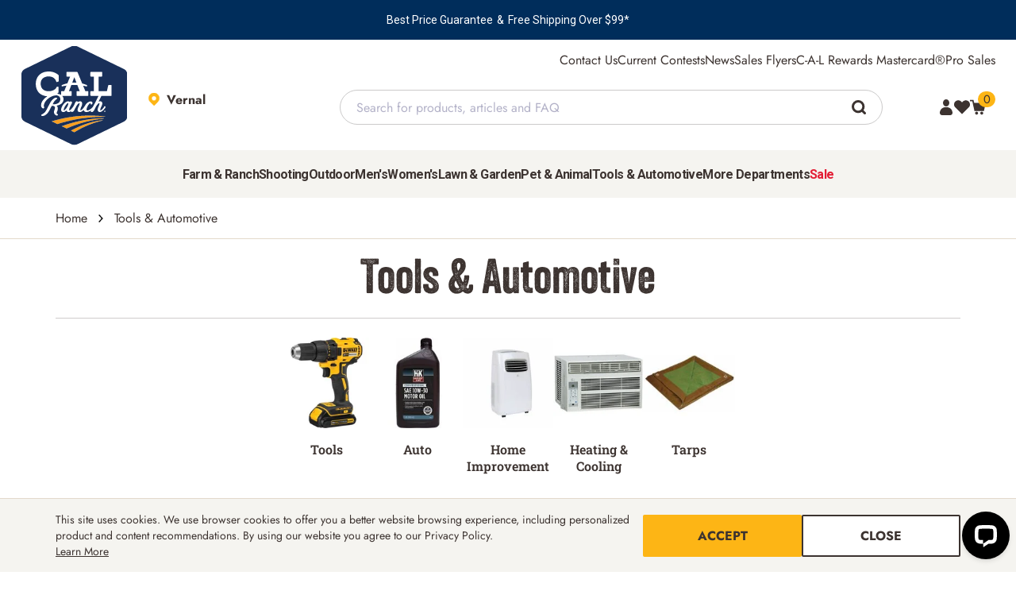

--- FILE ---
content_type: text/html; charset=utf-8
request_url: https://www.calranch.com/products/tools-automotive
body_size: 70696
content:


<!DOCTYPE html>
<html lang="en" data-theme="calranch">
<head>
	<meta charset="utf-8" />
	<meta name="viewport" content="width=device-width, initial-scale=1" />
	<meta http-equiv="X-UA-Compatible" content="IE=edge">
	<meta name="google-site-verification" content="_BDTscwEGf4jge_IjAriL3tgdSopMrWrsr5VUaQwlMI" />

	

<link rel="preload" href="/theme/shared/fonts/Jost/Jost.woff2" as="font" type="font/woff2" crossorigin>
<link rel="preload" href="/theme/shared/fonts/Jost/JostBold.woff2" as="font" type="font/woff2" crossorigin>
<link rel="preload" href="/theme/shared/fonts/RobotoSlab/RobotoSlab.woff2" as="font" type="font/woff2" crossorigin>
<link rel="preload" href="/theme/shared/fonts/RobotoSlab/RobotoSlabMedium.woff2" as="font" type="font/woff2" crossorigin>
<link rel="preload" href="/theme/shared/fonts/RobotoSlab/RobotoSlabSemiBold.woff2" as="font" type="font/woff2" crossorigin>
<link rel="preload" href="/theme/shared/fonts/Veneer/Veneer.woff" as="font" type="font/woff" crossorigin>




	
	
	

	<style>
		.cs-dropdown button{text-align:left}.cs-dropdown ul{position:absolute;visibility:hidden;opacity:0}.cs-form-select{position:relative}.cs-form-select select,.cs-form-select button{padding-right:calc(var(--space-xxxl) / var(--base-font-size) * 1em);text-overflow:ellipsis;white-space:nowrap}.cs-form-select svg{position:absolute;right:calc(var(--space-sm) / var(--base-font-size) * 1em);top:50%;transform:translateY(-50%);fill:var(--color-theme-secondary);width:calc(var(--space-sm) / var(--base-font-size) * 1em);height:calc(var(--space-sm) / var(--base-font-size) * 1em)}.cs-form-group{font-family:var(--font-primary);width:clamp(200px, 100%, 430px);color:var(--color-theme-secondary);position:relative}.cs-form-group--margin{margin-bottom:calc(var(--space-lg) / var(--base-font-size) * 1em)}.cs-form-group label,.cs-form-group__label{display:block;font-weight:700;margin-bottom:calc(var(--space-xxs) / var(--base-font-size) * 1em)}.cs-form-group__required{color:var(--color-palette-red)}.cs-form-group--error .cs-form-group__required{color:var(--color-functional-error)}.cs-form-group__info{margin-top:calc(var(--space-xs) / var(--base-font-size) * 1em);font-size:calc(1em - 2px)}.cs-form-group--error{color:var(--color-functional-error)}.cs-form-group--error .cs-form-group__info{color:var(--color-functional-error)}.cs-form-group__toggle-show{position:absolute;top:calc(var(--space-xxl) / var(--base-font-size) * 1em);right:calc(var(--space-xs) / var(--base-font-size) * 1rem);opacity:0.5;min-height:calc(var(--number-44) / var(--base-font-size) * 1em);display:flex;align-items:center}.cs-form-group__toggle-show .show-text{color:var(--color-brand-secondary);font-size:calc(var(--number-14) / var(--base-font-size) * 1rem);line-height:1}.cs-form-group__button{margin-left:calc(var(--space-xs) / var(--base-font-size) * 1rem)}.cs-form-group--w-auto{width:auto}.cs-form--full .cs-form-group{width:100%}.cs-form-toggle{color:var(--color-theme-secondary);margin-bottom:calc(var(--space-lg) / var(--base-font-size) * 1em);display:flex;align-items:center;position:relative}.cs-form-toggle:not(.cs-form-toggle--right){padding-left:calc(var(--number-40) / var(--base-font-size) * 1em)}.cs-form-toggle:not(.cs-form-toggle--right) input:checked ~ label::after{transform:translateY(-50%) translateX(calc((calc(var(--number-22) / var(--base-font-size) * 1em) + 0.125em) / 2))}.cs-form-toggle:not(.cs-form-toggle--right) label::before{left:calc(var(--number-40) / var(--base-font-size) * -1em)}.cs-form-toggle:not(.cs-form-toggle--right) label::after{left:calc(var(--number-40) / var(--base-font-size) * -1em)}.cs-form-toggle--right{padding-right:calc(var(--number-40) / var(--base-font-size) * 1em)}.cs-form-toggle--right input:checked ~ label::after{transform:translateY(-50%) translateX(calc(var(--number-14) / var(--base-font-size) * 1em))}.cs-form-toggle--right label::before{right:calc(var(--number-40) / var(--base-font-size) * -1em)}.cs-form-toggle--right label::after{right:calc((calc(var(--number-40) / var(--base-font-size) * 1em) - calc(var(--number-12) / var(--base-font-size) * 1em)) * -1)}.cs-form-toggle--full label{flex:1}.cs-form-toggle input{z-index:-1;opacity:0;position:absolute}.cs-form-toggle input:checked ~ label::before{background-color:var(--color-palette-emerald)}.cs-form-toggle input:checked ~ label::after{border-color:var(--color-palette-emerald)}.cs-form-toggle input:focus-visible ~ label::after{outline:calc(var(--number-2) * 1px) solid var(--color-palette-jem-blue);outline-offset:calc(calc(var(--number-2) * 1px) + 1px)}.cs-form-toggle--focus input ~ label::after{outline:calc(var(--number-2) * 1px) solid var(--color-palette-jem-blue);outline-offset:calc(calc(var(--number-2) * 1px) + 1px)}.cs-form-toggle--disabled input ~ label{opacity:.5;cursor:not-allowed}.cs-form-toggle--disabled input ~ label::after{background-color:var(--color-palette-mist-gray, #E6E9E2)}.cs-form-toggle label{cursor:pointer;position:relative;min-height:calc(var(--number-26) / var(--base-font-size) * 1em);line-height:1.6;display:flex;align-items:center}.cs-form-toggle label::after,.cs-form-toggle label::before{position:absolute;display:block;content:"";border-radius:calc(var(--border-radius-full) / var(--base-font-size) * 1em)}.cs-form-toggle label::before{top:50%;transform:translateY(-50%);width:calc(var(--number-34) / var(--base-font-size) * 1em);height:calc(var(--space-md) / var(--base-font-size) * 1em);background:var(--color-palette-default-gray);transition:.2s ease;transition-property:background-color}.cs-form-toggle label::after{top:50%;transform:translateY(-50%);width:calc(var(--number-22) / var(--base-font-size) * 1em);height:calc(var(--number-22) / var(--base-font-size) * 1em);border:1px solid var(--color-palette-overcast-gray);background-color:var(--color-palette-white);transition:.2s ease;transition-property:transform, border-color}.cs-form-check{color:var(--color-theme-secondary);margin-bottom:calc(var(--space-lg) / var(--base-font-size) * 1em);display:flex;align-items:center;position:relative;padding-left:calc(var(--number-40) / var(--base-font-size) * 1em)}.cs-form-group--error .cs-form-check{color:var(--color-functional-error)}.cs-form-group--error .cs-form-check *{color:var(--color-functional-error)}.cs-form-check input{z-index:-1;opacity:0;position:absolute}.cs-form-check input:checked ~ label svg{display:block}.cs-form-check input:focus-visible ~ label::before{outline:calc(var(--number-2) * 1px) solid var(--color-palette-jem-blue);outline-offset:calc(calc(var(--number-2) * 1px) + 1px)}.cs-form-check--focus input ~ label::before{outline:calc(var(--number-2) * 1px) solid var(--color-palette-jem-blue);outline-offset:calc(calc(var(--number-2) * 1px) + 1px)}.cs-form-check--disabled input ~ label{opacity:.5;cursor:not-allowed}.cs-form-check--disabled input ~ label::before{background-color:var(--color-palette-mist-gray, #E6E9E2)}.cs-form-check label{cursor:pointer;position:relative;min-height:calc(var(--number-26) / var(--base-font-size) * 1em);line-height:1.6;display:flex;align-items:center}.cs-form-check label svg,.cs-form-check label::before{position:absolute;top:.1em;left:calc(var(--number-40) / var(--base-font-size) * -1em);display:block;width:calc(var(--number-22) / var(--base-font-size) * 1em);height:calc(var(--number-22) / var(--base-font-size) * 1em);content:""}.cs-form-check label::before{border:1px solid color-mix(in srgb, var(--color-palette-black-coffee) 50%, transparent);border-radius:calc(var(--border-radius-xs) / var(--base-font-size) * 1em)}.cs-form-group--error .cs-form-check label::before{border-color:var(--color-functional-error)}.cs-form-check label svg{display:none;padding:calc(var(--space-xxs) / var(--base-font-size) * 1em);fill:var(--color-theme-primary);stroke:var(--color-theme-primary)}.cs-form-check .label-flex-wrap{flex-wrap:wrap}.loading-placeholder{animation-duration:1.25s;animation-fill-mode:forwards;animation-iteration-count:infinite;animation-name:placeHolderLoader;animation-timing-function:linear;background:darkgray;background:linear-gradient(to right, var(--color-palette-mist-gray) 10%, var(--color-palette-default-gray) 18%, var(--color-palette-mist-gray) 33%);background-size:1000px 250px;height:calc(var(--space-xxl) / var(--base-font-size) * 1rem);border-radius:calc(var(--border-radius-xs) / var(--base-font-size) * 1rem)}@keyframes placeHolderLoader{0%{background-position:-500px 0}100%{background-position:500px 0}}@media screen and (max-width: 767px){.loading-placeholder--mobile-full{width:100% !important}}.loading-placeholder--visible-mobile{display:none}@media screen and (max-width: 767px){.loading-placeholder--visible-mobile{display:block}}.loading-placeholder--row{display:flex;flex-wrap:wrap;align-items:center;justify-content:flex-start;gap:calc(var(--space-xs) / var(--base-font-size) * 1rem);min-width:100%}.loading-placeholder--row .loading-placeholder{margin:0}.loading-placeholder--row .loading-placeholder+.loading-placeholder{margin-top:0}.loading-placeholder--small{height:calc(var(--space-md) / var(--base-font-size) * 1rem)}.loading-placeholder--medium{height:calc(var(--space-huge) / var(--base-font-size) * 1rem)}.loading-placeholder--large{height:calc(var(--space-tera) / var(--base-font-size) * 1rem)}.loading-placeholder+.loading-placeholder{margin-top:calc(var(--space-sm) / var(--base-font-size) * 1rem)}.cs-search-page__body{padding:calc(var(--number-14) / var(--base-font-size) * 1rem) 0 calc(var(--number-14) / var(--base-font-size) * 1rem)}.cs-search-page__body .cs-search-page__tabbed{overflow-x:hidden;padding:calc(var(--number-22) / var(--base-font-size) * 1rem) 0 calc(var(--number-22) / var(--base-font-size) * 1rem)}.cs-search-page__body .cs-search-page__tabbed .cs-tabs{display:flex;align-items:stretch;list-style:none;padding:0;border-bottom:1px solid var(--color-palette-mist-gray);overflow:auto}.cs-search-page__body .cs-search-page__tabbed .cs-tab-item>label{display:flex;align-items:center;gap:1rem;padding:calc(var(--space-xl) / var(--base-font-size) * 1rem) calc(var(--space-tera) / var(--base-font-size) * 1rem);cursor:pointer;transition:.3s ease}@media (max-width: 767.98px){.cs-search-page__body .cs-search-page__tabbed .cs-tab-item>label{padding:calc(var(--space-sm) / var(--base-font-size) * 1rem) calc(var(--space-xs) / var(--base-font-size) * 1rem)}}.cs-search-page__body .cs-search-page__tabbed .cs-tab-item>label svg{width:calc(var(--number-18) / var(--base-font-size) * 1rem);height:calc(var(--number-18) / var(--base-font-size) * 1rem);margin:0;fill:var(--color-theme-icons);stroke:var(--color-theme-icons)}.cs-search-page__body .cs-search-page__tabbed .cs-main-content{display:none}.cs-search-page__body .cs-search-page__tabbed .cs-main-content__applied-filters{gap:calc(var(--number-18) / var(--base-font-size) * 1rem)}@media (max-width: 991.98px){.cs-search-page__body .cs-search-page__tabbed .cs-main-content__applied-filters{flex-direction:column}}.cs-search-page__body .cs-search-page__tabbed .cs-main-content__applied-filters .cs-main-content--filters-selected{flex:1}@media (max-width: 991.98px){.cs-search-page__body .cs-search-page__tabbed .cs-main-content__applied-filters .cs-main-content--filters-selected{flex:auto;flex-direction:column;align-items:flex-start !important;width:100%}}.cs-search-page__body .cs-search-page__tabbed .cs-main-content__applied-filters .cs-main-content--filters-selected .cs-filter-title{line-height:2.4375rem}.cs-search-page__body .cs-search-page__tabbed .cs-main-content__applied-filters .cs-main-content--filters-selected .cs-filter-list{margin:0 1.1875rem 0 2.375rem;padding:0;gap:10px;display:inline-flex;flex-wrap:wrap;align-items:center}@media (max-width: 767.98px){.cs-search-page__body .cs-search-page__tabbed .cs-main-content__applied-filters .cs-main-content--filters-selected .cs-filter-list{margin:0}}.cs-search-page__body .cs-search-page__tabbed .cs-main-content__applied-filters .cs-main-content--filters-selected .cs-filter-list .cs-filter-item{list-style:none;display:flex;flex-direction:row;justify-content:space-between;border:1px solid var(--color-palette-default-gray);border-radius:calc(var(--number-20) / var(--base-font-size) * 1rem);padding:.4375rem 1.1875rem;min-width:7.5625rem;gap:.625rem}.cs-search-page__body .cs-search-page__tabbed .cs-main-content__applied-filters .cs-main-content--filters-selected .cs-filter-list .cs-filter-item .cs-link svg{width:calc(var(--number-12) / var(--base-font-size) * 1rem);height:calc(var(--number-12) / var(--base-font-size) * 1rem);margin:0}.cs-search-page__body .cs-search-page__tabbed .cs-main-content__applied-filters .cs-main-content--filters-selected .cs-filter-list .cs-filter-item.cs-clear-btn{padding:0;border:none}.cs-search-page__body .cs-search-page__tabbed .cs-main-content__applied-filters .cs-main-content--filters-selected .cs-filtering-text{display:flex;width:15%}@media (max-width: 991.98px){.cs-search-page__body .cs-search-page__tabbed .cs-main-content__applied-filters .cs-main-content--filters-selected .cs-filtering-text{width:100%}}.cs-search-page__body .cs-search-page__tabbed .cs-main-content__applied-filters .cs-main-content--filters-selected .cs-filtering{display:flex;align-items:center}.cs-search-page__body .cs-search-page__tabbed .cs-main-content__applied-filters .cs-options{gap:.9375rem}.cs-search-page__body .cs-search-page__tabbed .cs-main-content__applied-filters .cs-link.cs-type--decoration-underline{text-decoration:underline !important}.cs-search-page__body .cs-search-page__tabbed .cs-main-content__applied-filters .cs-sort-by{width:15.9375rem}@media (max-width: 767.98px){.cs-search-page__body .cs-search-page__tabbed .cs-main-content__applied-filters .cs-sort-by{flex:0 0 auto;width:45%}}.cs-search-page__body .cs-search-page__tabbed .cs-main-content__applied-filters .cs-results-per-page{width:13.125rem}@media (max-width: 767.98px){.cs-search-page__body .cs-search-page__tabbed .cs-main-content__applied-filters .cs-results-per-page{flex:0 0 auto;width:45%;margin-left:auto}}.cs-search-page__body .cs-search-page__tabbed .cs-main-content__applied-filters .cs-sort-by,.cs-search-page__body .cs-search-page__tabbed .cs-main-content__applied-filters .cs-results-per-page{height:2.375rem;position:relative;display:flex}.cs-search-page__body .cs-search-page__tabbed .cs-main-content__applied-filters .cs-sort-by .cs-form-group,.cs-search-page__body .cs-search-page__tabbed .cs-main-content__applied-filters .cs-results-per-page .cs-form-group{color:var(--color-theme-secondary)}.cs-search-page__body .cs-search-page__tabbed .cs-main-content__applied-filters .cs-sort-by .cs-form-control,.cs-search-page__body .cs-search-page__tabbed .cs-main-content__applied-filters .cs-results-per-page .cs-form-control{color:var(--color-theme-secondary);min-height:calc(var(--number-40) / var(--base-font-size) * 1rem);padding:0 calc(var(--number-8) / var(--base-font-size) * 1rem);-webkit-appearance:none;-moz-appearance:none;appearance:none;border:1px solid var(--color-palette-default-gray);background-color:var(--color-palette-white);width:100%;display:flex;align-items:center;justify-content:space-between;text-transform:capitalize;padding:0}.cs-search-page__body .cs-search-page__tabbed .cs-main-content__applied-filters .cs-sort-by .cs-form-control svg,.cs-search-page__body .cs-search-page__tabbed .cs-main-content__applied-filters .cs-results-per-page .cs-form-control svg{width:calc(var(--number-16) / var(--base-font-size) * 1rem);height:calc(var(--number-12) / var(--base-font-size) * 1rem);margin:0;position:relative;right:auto;top:0;transform:none;margin:calc(var(--number-8) / var(--base-font-size) * 1rem)}.cs-search-page__body .cs-search-page__tabbed .cs-main-content__applied-filters .cs-sort-by .cs-form-control span,.cs-search-page__body .cs-search-page__tabbed .cs-main-content__applied-filters .cs-results-per-page .cs-form-control span{border-right:1px solid var(--color-palette-default-gray);line-height:calc(var(--number-40) / var(--base-font-size) * 1rem);flex:1;padding-left:calc(var(--number-8) / var(--base-font-size) * 1rem)}.cs-search-page__body .cs-search-page__tabbed .cs-main-content__wrapper{padding:calc(var(--space-xxxl) / var(--base-font-size) * 1rem) 0 calc(var(--space-xxxl) / var(--base-font-size) * 1rem);gap:calc(var(--number-40) / var(--base-font-size) * 1rem)}.cs-search-page__body .cs-search-page__tabbed .cs-main-content__wrapper .cs-filters__toggle[type='checkbox']{z-index:-1;opacity:0;position:absolute}@media (min-width: 992px){.cs-search-page__body .cs-search-page__tabbed .cs-main-content__wrapper .cs-filters__toggle[type='checkbox']{visibility:hidden}}@media (max-width: 991.98px){.cs-search-page__body .cs-search-page__tabbed .cs-main-content__wrapper{flex-direction:column}.cs-search-page__body .cs-search-page__tabbed .cs-main-content__wrapper .cs-filters-title{background:var(--color-palette-linen);display:flex;align-items:center;width:12.0625rem;padding:calc(var(--number-20) / var(--base-font-size) * 1rem) calc(var(--number-16) / var(--base-font-size) * 1rem)}.cs-search-page__body .cs-search-page__tabbed .cs-main-content__wrapper .cs-filters-title svg{margin-right:calc(var(--number-20) / var(--base-font-size) * 1rem)}.cs-search-page__body .cs-search-page__tabbed .cs-main-content__wrapper .cs-main-content__filters{top:0;z-index:3;height:100%;width:20.625rem;max-width:100%;position:fixed;left:-100%;transition:left .3s ease;background:var(--color-palette-linen);padding:calc(var(--number-20) / var(--base-font-size) * 1rem) !important;overflow:scroll}.cs-search-page__body .cs-search-page__tabbed .cs-main-content__wrapper .cs-main-content__filters #cs-close-icon{display:flex;justify-content:end}.cs-search-page__body .cs-search-page__tabbed .cs-main-content__wrapper .cs-filters__toggle:checked ~ .cs-main-content__filters{left:0}}.cs-search-page__body .cs-search-page__tabbed .cs-main-content__wrapper .cs-main-content__filters{padding:calc(var(--space-xl) / var(--base-font-size) * 1rem) 0 calc(var(--space-xl) / var(--base-font-size) * 1rem) 0}@media (min-width: 768px){.cs-search-page__body .cs-search-page__tabbed .cs-main-content__wrapper .cs-main-content__filters{flex:0 0 12.5rem}}@media (min-width: 992px){.cs-search-page__body .cs-search-page__tabbed .cs-main-content__wrapper .cs-main-content__filters{flex:0 0 17.0625rem}}.cs-search-page__body .cs-search-page__tabbed .cs-main-content__wrapper .cs-main-content__filters .cs-filters__inner{display:flex;flex-direction:column;row-gap:1rem;margin-bottom:1.5rem}.cs-search-page__body .cs-search-page__tabbed .cs-main-content__wrapper .cs-main-content__filters .cs-filters__inner .cs-form-toggle{margin-bottom:0}.cs-search-page__body .cs-search-page__tabbed .cs-main-content__wrapper .cs-main-content__filters .cs-filters__inner .cs-form-toggle input{z-index:-1;opacity:0;position:absolute}.cs-search-page__body .cs-search-page__tabbed .cs-main-content__wrapper .cs-main-content__filters .cs-filters__inner .cs-form-toggle input:checked ~ label::before{background-color:var(--color-brand-primary)}.cs-search-page__body .cs-search-page__tabbed .cs-main-content__wrapper .cs-main-content__filters .cs-filters__inner .cs-form-toggle input:checked ~ label::after{border-color:var(--color-brand-primary)}.cs-search-page__body .cs-search-page__tabbed .cs-main-content__wrapper .cs-main-content__filters .cs-filters__inner .cs-form-toggle__label{position:relative;display:inline-flex;margin-right:5px}.cs-search-page__body .cs-search-page__tabbed .cs-main-content__wrapper .cs-main-content__filters .cs-filters__inner .cs-form-toggle__label input{opacity:0;width:0;height:0}.cs-search-page__body .cs-search-page__tabbed .cs-main-content__wrapper .cs-main-content__filters .cs-dynamic-filters{display:flex;flex-direction:column;gap:1.5rem}.cs-search-page__body .cs-search-page__tabbed .cs-main-content__wrapper .cs-main-content__filters .search__filters__block h6{font-family:var(--font-brands-primary);margin-bottom:.625rem}.cs-search-page__body .cs-search-page__tabbed .cs-main-content__wrapper .cs-main-content__filters .search__filters__block__checkbox-list,.cs-search-page__body .cs-search-page__tabbed .cs-main-content__wrapper .cs-main-content__filters .search__filters__block__checkbox-list--scroll{display:flex;flex-direction:column;row-gap:.625rem;margin:0;padding:0}.cs-search-page__body .cs-search-page__tabbed .cs-main-content__wrapper .cs-main-content__filters .search__filters__block__checkbox-list li,.cs-search-page__body .cs-search-page__tabbed .cs-main-content__wrapper .cs-main-content__filters .search__filters__block__checkbox-list--scroll li{list-style:none}.cs-search-page__body .cs-search-page__tabbed .cs-main-content__wrapper .cs-main-content__filters .search__filters__block__checkbox-list li a,.cs-search-page__body .cs-search-page__tabbed .cs-main-content__wrapper .cs-main-content__filters .search__filters__block__checkbox-list--scroll li a{flex:1;color:var(--color-brand-primary);justify-content:flex-start}.cs-search-page__body .cs-search-page__tabbed .cs-main-content__wrapper .cs-main-content__filters .search__filters__block__checkbox-list li .search__filters__block__checkbox-list,.cs-search-page__body .cs-search-page__tabbed .cs-main-content__wrapper .cs-main-content__filters .search__filters__block__checkbox-list--scroll li .search__filters__block__checkbox-list{margin-left:25px;margin-top:12px}.cs-search-page__body .cs-search-page__tabbed .cs-main-content__wrapper .cs-main-content__filters .search__filters__block .cs-form-check{display:flex;align-items:center;gap:.75rem;margin:0}.cs-search-page__body .cs-search-page__tabbed .cs-main-content__wrapper .cs-main-content__filters .search__filters__block .cs-form-check label{flex:1}.cs-search-page__body .cs-search-page__tabbed .cs-main-content__wrapper .cs-main-content__filters .search__filters__block .cs-form-check .brand-name{flex:1}.cs-search-page__body .cs-search-page__tabbed .cs-main-content__wrapper .cs-main-content__filters .search__filters__block .cs-form-check input{outline:none;content:none;border:1px solid var(--color-functional-backgrounds);border-radius:.125rem;width:1rem;height:1rem}.cs-search-page__body .cs-search-page__tabbed .cs-main-content__wrapper .cs-main-content__filters .search__filters__block .cs-form-check input:checked{accent-color:var(--color-brand-primary)}.cs-search-page__body .cs-search-page__tabbed .cs-main-content__wrapper .cs-main-content__filters .search__filters__block .item-qtty span{display:flex;flex:1;justify-content:end;background:var(--color-functional-backgrounds);padding:0px calc(var(--space-xxs) / var(--base-font-size) * 1rem);border-radius:.1875rem;font-size:.875rem}@media (max-width: 991.98px){.cs-search-page__body .cs-search-page__tabbed .cs-main-content__wrapper .cs-main-content__filters .search__filters__block .item-qtty span{background:var(--color-palette-white)}}.cs-search-page__body .cs-search-page__tabbed .cs-main-content__wrapper .cs-main-content__filters .search__filters__block .filter-search-box{width:100%;background:var(--color-functional-backgrounds);display:flex;align-items:center;margin-bottom:.625rem}@media (max-width: 991.98px){.cs-search-page__body .cs-search-page__tabbed .cs-main-content__wrapper .cs-main-content__filters .search__filters__block .filter-search-box{background:var(--color-palette-white)}}.cs-search-page__body .cs-search-page__tabbed .cs-main-content__wrapper .cs-main-content__filters .search__filters__block .filter-search-box svg{margin-left:.9375rem;margin-right:.3125rem;cursor:pointer}.cs-search-page__body .cs-search-page__tabbed .cs-main-content__wrapper .cs-main-content__filters .search__filters__block .filter-search-box input{padding:.8125rem 0;background:var(--color-functional-backgrounds);border:none;color:var(--color-palette-suede-brown)}@media (max-width: 991.98px){.cs-search-page__body .cs-search-page__tabbed .cs-main-content__wrapper .cs-main-content__filters .search__filters__block .filter-search-box input{background:var(--color-palette-white)}}.cs-search-page__body .cs-search-page__tabbed .cs-main-content__wrapper .cs-main-content__filters .search__filters__block .filter-search-box input::placeholder{color:var(--color-palette-suede-brown)}.cs-search-page__body .cs-search-page__tabbed .cs-main-content__wrapper .cs-main-content__filters .search__filters__block .filter-search-box input:focus{outline:0}.cs-search-page__body .cs-search-page__tabbed .cs-main-content__wrapper .cs-main-content__filters .search__filters__block .ais-RefinementList-noResults{color:var(--color-brand-primary)}.cs-search-page__body .cs-search-page__tabbed .cs-main-content__wrapper .cs-main-content__filters .search__filters__block .filter-show-more{display:flex;justify-content:end;color:var(--color-brand-primary);margin-top:.625rem}.cs-search-page__body .cs-search-page__tabbed .cs-main-content__wrapper .cs-main-content__filters .search__filters__block.category-menu-wrapper a,.cs-search-page__body .cs-search-page__tabbed .cs-main-content__wrapper .cs-main-content__filters .search__filters__block.category-menu-wrapper span,.cs-search-page__body .cs-search-page__tabbed .cs-main-content__wrapper .cs-main-content__filters .search__filters__block.category-menu-wrapper .ais-HierarchicalMenu-item,.cs-search-page__body .cs-search-page__tabbed .cs-main-content__wrapper .cs-main-content__filters .search__filters__block.category-menu-wrapper .ais-HierarchicalMenu-link{word-wrap:break-word;word-break:break-word;overflow-wrap:break-word;white-space:normal;max-width:100%;display:inline-block}.cs-search-page__body .cs-search-page__tabbed .cs-main-content__wrapper .cs-main-content__products .cs-main-content__items-number{border-top:1px solid var(--color-palette-linen);border-bottom:1px solid var(--color-palette-linen);padding:calc(var(--number-22) / var(--base-font-size) * 1rem) 0 calc(var(--number-22) / var(--base-font-size) * 1rem);display:flex;align-items:center;justify-content:space-between;margin-bottom:2.5rem}@media (max-width: 767.98px){.cs-search-page__body .cs-search-page__tabbed .cs-main-content__wrapper .cs-main-content__products .cs-main-content__items-number .cs-items{display:flex;flex:1}}.cs-search-page__body .cs-search-page__tabbed [type="radio"]{display:none}.cs-search-page__body .cs-search-page__tabbed [type="radio"]:nth-of-type(1):checked ~ .cs-tabs .cs-tab-item:nth-of-type(1) label,.cs-search-page__body .cs-search-page__tabbed [type="radio"]:nth-of-type(2):checked ~ .cs-tabs .cs-tab-item:nth-of-type(2) label,.cs-search-page__body .cs-search-page__tabbed [type="radio"]:nth-of-type(3):checked ~ .cs-tabs .cs-tab-item:nth-of-type(3) label{background:var(--color-functional-backgrounds)}.cs-search-page__body .cs-search-page__tabbed [type="radio"]:nth-of-type(1):checked ~ .cs-main-content:nth-of-type(1),.cs-search-page__body .cs-search-page__tabbed [type="radio"]:nth-of-type(2):checked ~ .cs-main-content:nth-of-type(2),.cs-search-page__body .cs-search-page__tabbed [type="radio"]:nth-of-type(3):checked ~ .cs-main-content:nth-of-type(3){display:block}.search-category-options .search-category-options-list{display:flex;gap:10px;height:50px;flex-wrap:nowrap;overflow:auto;align-items:center;padding:0}.search-category-options .search-category-options-list .search-category-item{flex:0 0 auto;list-style:none}.search-category-options .search-category-options-list .search-category-item a{border:1px solid var(--color-palette-mist-gray);background:var(--color-functional-backgrounds);border-radius:calc(var(--border-radius-xs) / var(--base-font-size) * 1rem);padding:calc(var(--space-xxs) / var(--base-font-size) * 1rem) calc(var(--space-xs) / var(--base-font-size) * 1rem)}.search-category-options ::-webkit-scrollbar{width:10px;height:5px}.search-category-options ::-webkit-scrollbar-track{background:var(--color-palette-linen)}.search-category-options ::-webkit-scrollbar-thumb{background:var(--color-palette-default-gray)}.search-category-options *{scrollbar-width:thin;scrollbar-color:var(--color-palette-linen) var(--color-palette-default-gray)}.search-category-options *::-webkit-scrollbar-track{background:var(--color-palette-linen)}.banner-block{margin-bottom:1.25rem;position:relative;overflow:hidden}.banner-block .banner-wrapper{width:100%;height:10.625rem;align-items:center;display:flex}@media (max-width: 767.98px){.banner-block .banner-wrapper{display:flex;flex:1}}.banner-block .aa-Banner{width:100%}.banner-block .aa-Banner img{display:block;width:100%;position:relative}.banner-block .aa-Banner .banner-layer{position:absolute;top:0;height:100%;width:100%;display:flex;align-items:center;justify-content:center}.banner-block .aa-Banner .banner-layer h4{text-align:center;text-transform:uppercase;padding:0 calc(var(--space-lg) / var(--base-font-size) * 1rem);color:var(--color-palette-white)}.no-results .cs-product-grid-results h5,.no-results .cs-articles h5{margin-bottom:calc(var(--space-md) / var(--base-font-size) * 1rem);text-align:left}.no-results #noResults{margin-bottom:calc(var(--space-md) / var(--base-font-size) * 1rem)}.no-results .no-results-wrapper{margin-bottom:calc(var(--space-xxxl) / var(--base-font-size) * 1rem)}@media (max-width: 767.98px){.no-results .no-results-wrapper{flex-direction:column;gap:1.875rem}}.no-results .no-results-right-column .contact-links{background:var(--color-functional-backgrounds);padding:calc(var(--space-xxl) / var(--base-font-size) * 1rem);justify-content:center;align-items:center;gap:4.375rem;margin-top:calc(var(--space-sm) / var(--base-font-size) * 1rem)}@media (max-width: 767.98px){.no-results .no-results-right-column .contact-links{gap:2.5rem}}.no-results .no-results-right-column .contact-links .cs-link{flex-direction:column;gap:.625rem}.no-results .no-results-right-column .contact-links .cs-link svg{width:1.875rem;height:1.875rem;fill:var(--color-theme-icons)}.no-results .no-results-right-column .contact-links .cs-link svg+*{margin-left:0}.cs-linethrough{text-decoration:line-through}.cs-main-content__products{flex:0 1 100%;min-width:0;display:flex;flex-direction:column}.cs-product-grid-grid-results{flex:0 1 100%;text-align:center;transition:.3s ease;min-width:0;display:flex}.cs-product-grid-grid-results .ais-Hits{min-width:0;flex:0 1 100%}@media (max-width: 991.98px){.cs-product-grid-grid-results .ais-Hits{display:flex}}.cs-product-grid{display:flex;flex-wrap:wrap}@media (min-width: 768px){.cs-product-grid{margin:0 -.4375rem}}@media (max-width: 767.98px){.cs-product-grid{width:100%}}.cs-product-grid__root{position:relative;display:flex;flex-direction:column;flex-flow:column;margin-bottom:3.125rem}@media (max-width: 767.98px){.cs-product-grid__root{border-top:1px solid var(--color-palette-mist-gray);margin-bottom:.625rem}}.cs-product-grid__product-item{border:1px solid var(--color-palette-mist-gray);padding:calc(var(--space-md) / var(--base-font-size) * 1rem);margin:0 .4375rem;display:flex;flex-direction:column;height:calc(100% - 10px)}@media (max-width: 767.98px){.cs-product-grid__product-item{border:none;margin:0;padding-left:0;padding-right:0}}@media (min-width: 768px){.cs-product-grid__images{display:flex;flex-direction:column;flex:1}}@media (max-width: 767.98px){.cs-product-grid__images{display:flex;gap:0}}.cs-product-grid__images .cs-link{width:100%;display:flex}.cs-product-grid__images img{aspect-ratio:1;object-fit:cover;margin:0 auto}.cs-product-grid--link{width:100%;display:flex}@media (max-width: 767.98px){.cs-product-grid__images-wrapper{flex:0 0 50%;width:50%}}.cs-product-grid--img{position:relative}.cs-product-grid--colors{text-align:left}.cs-product-grid__details{position:relative;gap:calc(var(--number-12) / var(--base-font-size) * 1rem);display:flex;flex-direction:column;flex:1}@media (max-width: 767.98px){.cs-product-grid__details{gap:calc(var(--number-6) / var(--base-font-size) * 1rem);flex:0 0 50%;width:50%;padding-left:.875rem}}.cs-product-grid--images-banners{position:absolute;bottom:.875rem;left:-1rem;display:flex;flex-direction:column;gap:.1875rem}@media (max-width: 767.98px){.cs-product-grid--images-banners{left:.125rem}}.cs-product-grid--sale-banner,.cs-product-grid--discount-banner{text-transform:uppercase;border-radius:0 calc(var(--border-radius-xs) / var(--base-font-size) * 1rem) calc(var(--border-radius-xs) / var(--base-font-size) * 1rem) 0;padding:0 calc(var(--number-14) / var(--base-font-size) * 1rem)}@media (max-width: 767.98px){.cs-product-grid--sale-banner,.cs-product-grid--discount-banner{border-radius:calc(var(--border-radius-xs) / var(--base-font-size) * 1rem);padding:0 calc(var(--number-6) / var(--base-font-size) * 1rem)}}.cs-product-grid--sale-banner{background:var(--color-palette-worn-denim);color:var(--color-palette-white)}@media (max-width: 767.98px){.cs-product-grid--sale-banner{order:2;background:var(--color-palette-daffodil);color:var(--color-palette-worn-denim)}}.cs-product-grid--discount-banner{background:var(--color-palette-daffodil);color:var(--color-palette-worn-denim)}@media (max-width: 767.98px){.cs-product-grid--discount-banner{background:var(--color-palette-worn-denim);color:var(--color-palette-white)}}.cs-product-grid__top{display:flex;align-items:center;justify-content:space-between}@media (max-width: 767.98px){.cs-product-grid__top{order:2}}.cs-product-grid--brand{color:var(--color-palette-suede-brown);overflow:hidden;text-overflow:ellipsis;white-space:nowrap;max-width:8.75rem}@media (max-width: 1399.98px){.cs-product-grid--brand{max-width:6.75rem}}@media (max-width: 1199.98px){.cs-product-grid--brand{max-width:8.75rem}}@media (max-width: 767.98px){.cs-product-grid--brand{max-width:100%}}@media (max-width: 767.98px){.cs-product-grid__description{order:2}}.cs-product-grid__description .cs-product-grid--title{font-weight:600;text-align:left;line-height:calc(var(--number-24) / var(--base-font-size) * 1rem);margin-top:0;margin-bottom:0}@media (max-width: 767.98px){.cs-product-grid__description .cs-product-grid--title{font-weight:400}}.cs-product-grid__description .cs-product-grid--title a{white-space:normal;display:-webkit-box;-webkit-line-clamp:4;-webkit-box-orient:vertical;overflow:hidden;font-family:var(--font-brands-secondary)}@media (max-width: 767.98px){.cs-product-grid__description .cs-product-grid--title a{-webkit-line-clamp:3}}.cs-product-grid__reviews{margin-top:auto;min-height:2.6875rem}.cs-product-grid__reviews .p-w-r .pr-snippet.pr-category-snippet{display:flex;flex-direction:column;align-items:center}@media (max-width: 767.98px){.cs-product-grid__reviews .p-w-r .pr-snippet.pr-category-snippet{align-items:start}}.cs-product-grid__reviews .p-w-r .pr-rating-stars>*{margin-right:.375rem !important}.cs-product-grid__reviews .p-w-r .pr-snippet-rating-decimal{border:none;padding:0;font-size:calc(var(--number-14) / var(--base-font-size) * 1rem);font-family:var(--font-brands-primary)}.cs-product-grid__reviews .p-w-r .pr-snippet-rating-decimal:after,.cs-product-grid__reviews .p-w-r .pr-snippet-rating-decimal:before{content:'('}.cs-product-grid__reviews .p-w-r .pr-snippet-rating-decimal:after{content:')'}.cs-product-grid__reviews .p-w-r .pr-category-snippet__total{font-size:calc(var(--number-14) / var(--base-font-size) * 1rem);font-family:var(--font-brands-primary)}@media (max-width: 767.98px){.cs-product-grid__reviews .p-w-r .pr-category-snippet__total{display:none}}@media (max-width: 767.98px){.cs-product-grid__reviews{order:3}}.cs-product-grid__price{display:flex;justify-content:space-between;text-align:left}@media (min-width: 768px){.cs-product-grid__price{margin-top:auto}}@media (max-width: 767.98px){.cs-product-grid__price{flex-direction:column}}@media (max-width: 767.98px){.cs-product-grid--price-original{flex:0 0 50%;width:50%}}.cs-product-grid--price-original .start-price{font-weight:normal !important;display:flex}.cs-product-grid--discount{display:flex;flex-direction:column;align-items:flex-start;color:var(--color-palette-overcast-gray)}@media (max-width: 767.98px){.cs-product-grid--discount{flex:0 0 50%;width:50%}}.cs-product-grid--discount .strike{text-decoration:line-through}.cs-product-grid__info{padding-top:calc(var(--number-10) / var(--base-font-size) * 1rem);gap:.625rem;display:flex;flex-direction:column;margin-top:auto}@media (min-width: 768px){.cs-product-grid__info{min-height:12.3125rem}}@media (min-width: 1200px) and (max-width: 1399.98px){.cs-product-grid__info .cs-product-grid__button .cs-button--secondary{padding-right:calc(var(--number-20) / var(--base-font-size) * 1rem);padding-left:calc(var(--number-20) / var(--base-font-size) * 1rem)}}.cs-product-grid__shipping{display:flex;flex-direction:column;align-items:flex-start}.cs-product-grid__shipping svg{fill:var(--color-palette-khaki-beige);margin-right:.5rem}.cs-product-grid--stock .in-stock{color:var(--color-palette-teal)}.cs-product-grid--stock .back-in-stock{color:var(--color-palette-black-coffee)}@media (max-width: 767.98px){.cs-product-grid__wrap{display:flex;justify-content:space-between;align-items:flex-start}}.cs-product-grid__wishlist{margin-top:1rem}@media (max-width: 767.98px){.cs-product-grid__wishlist{margin-top:0}}.cs-product-grid__save{text-align:center}.cs-product-grid__save .cs-link{text-transform:capitalize}.cs-product-grid__save .cs-link svg{margin-right:.5rem}@media (min-width: 768px){.cs-product-grid__content-card{margin:0rem .4375rem 2.6875rem}}.content-card{background-repeat:no-repeat;background-size:cover;background-position:center;background-image:var(--bg-desktop);padding:1rem}@media (max-width: 1399.98px){.content-card{padding:1.5rem}}@media (max-width: 767.98px){.content-card{border-radius:6px;background-image:var(--bg-mobile);padding-top:11.875rem}}@media (max-width: 767.98px){.content-card__content{max-width:100%}}.content-card__title{color:var(--color-palette-white) !important;opacity:1 !important;font-weight:bold;font-size:1.25rem;margin-bottom:.625rem}.content-card__description{color:var(--color-palette-white) !important;opacity:1 !important;font-size:1rem !important;margin-bottom:.625rem}.content-card .link{color:var(--color-palette-white) !important}.cs-pagination{display:flex;align-items:center}.cs-pagination--next a,.cs-pagination--prev a{background:var(--color-palette-harvest-yellow);width:2.75rem;height:2.4375rem;align-items:center;display:flex;justify-content:center;border-radius:calc(var(--border-radius-xs) / var(--base-font-size) * 1rem)}.cs-pagination--next.disabled a,.cs-pagination--prev.disabled a{background:var(--color-palette-mist-gray)}.cs-pagination--prev{margin-right:1.875rem}@media (max-width: 767.98px){.cs-pagination--prev{margin-right:.625rem}}.cs-pagination--prev svg{transform:rotateY(180deg)}.cs-pagination--next{margin-left:1.875rem}@media (max-width: 767.98px){.cs-pagination--next{margin-left:.625rem}}.cs-pagination svg{width:calc(var(--number-16) / var(--base-font-size) * 1rem);height:calc(var(--number-12) / var(--base-font-size) * 1rem)}.cs-pagination .active{border:1px solid var(--color-palette-default-gray);width:2.75rem;height:2.4375rem;display:inline-flex;align-items:center;justify-content:center;margin-right:.625rem}.cs-articles-content .cs-main-content__applied-filters{margin-bottom:calc(var(--space-xl) / var(--base-font-size) * 1rem)}.cs-articles-content .cs-main-content__applied-filters .cs-options{flex:1}.cs-articles-content .cs-main-content__articles_wrapper{flex:0 1 100%;text-align:center;transition:.3s ease;min-width:0;display:flex;flex-direction:column}.cs-articles-content .cs-pagination--wrapper{flex:1}.cs-articles-content .cs-pagination--wrapper .ais-Pagination{width:100%}.cs-articles-content .cs-pagination--wrapper .ais-Pagination .cs-items{flex:1;display:flex;align-items:center}.cs-articles-content .cs-pagination--wrapper .ais-Pagination .cs-pagination{flex:none}.cs-articles-content .cs-articles{margin-bottom:calc(var(--space-xl) / var(--base-font-size) * 1rem)}.cs-articles-content .cs-articles .cs-articles-inner{display:grid;grid-template-columns:repeat(3, 1fr);gap:24px}@media (max-width: 991.98px){.cs-articles-content .cs-articles .cs-articles-inner{grid-template-columns:repeat(2, 1fr)}}@media (max-width: 767.98px){.cs-articles-content .cs-articles .cs-articles-inner{grid-template-columns:repeat(1, 1fr)}}.cs-articles-content .cs-articles .cs-articles-inner .ais-Hits-item{display:flex;flex-direction:column;padding:0;box-shadow:none;height:calc(100% - 0px)}.cs-articles-content .cs-articles .cs-articles-inner .ais-Hits-item .ais-Hits-item-image{height:15rem !important;width:100%}.cs-articles-content .cs-articles .cs-articles-inner .ais-Hits-item .ais-Hits-item-image img{height:15rem !important;width:100%;margin-right:0;object-fit:cover}@media (max-width: 767.98px){.cs-articles-content .cs-articles .cs-articles-inner .ais-Hits-item .ais-Hits-item-image{height:15rem;width:15rem}.cs-articles-content .cs-articles .cs-articles-inner .ais-Hits-item .ais-Hits-item-image img{height:15rem;width:15rem}}@media (max-width: 575.98px){.cs-articles-content .cs-articles .cs-articles-inner .ais-Hits-item .ais-Hits-item-image{height:7.5rem !important;width:7.5rem !important}.cs-articles-content .cs-articles .cs-articles-inner .ais-Hits-item .ais-Hits-item-image img{height:7.5rem !important;width:7.5rem !important}}.cs-articles-content .cs-articles .cs-articles-inner .ais-Hits-item .ais-Hits-search-results{border:1px solid var(--color-palette-mist-gray);width:100%}@media (max-width: 767.98px){.cs-articles-content .cs-articles .cs-articles-inner .ais-Hits-item .ais-Hits-search-results .ais-product-results-all{flex-direction:row !important}}.cs-articles-content .cs-articles .cs-articles-inner .ais-Hits-item .ais-Hits-search-results .ais-Hits-item-details-articles{display:flex;flex-direction:column;flex-grow:1;padding:1.5rem 1rem;position:relative;height:100%}@media (max-width: 575.98px){.cs-articles-content .cs-articles .cs-articles-inner .ais-Hits-item .ais-Hits-search-results .ais-Hits-item-details-articles{padding:calc(var(--space-sm) / var(--base-font-size) * 1rem)}}.cs-articles-content .cs-articles .cs-articles-inner .ais-Hits-item .ais-Hits-search-results .ais-Hits-item-details-articles .ais-Hits-round-image{width:2.875rem;height:2.875rem;border-radius:50%;overflow:hidden;position:absolute;top:-1.8125rem;border:1px solid var(--color-palette-black-coffee)}.cs-articles-content .cs-articles .cs-articles-inner .ais-Hits-item .ais-Hits-search-results .ais-Hits-item-details-articles .ais-Hits-round-image img{object-fit:cover;height:100%;width:100%;margin-right:0;overflow:hidden}.cs-articles-content .cs-articles .cs-articles-inner .ais-Hits-item .ais-Hits-search-results .ais-Hits-item-details-articles .ais-Hits-item-details-inner{flex:1;display:flex;flex-direction:column;align-items:start}.cs-articles-content .cs-articles .cs-articles-inner .ais-Hits-item .ais-Hits-search-results .ais-Hits-item-details-articles .search__results__single__cs-brand a{color:var(--color-palette-suede-brown);display:-webkit-box;-webkit-box-orient:vertical;-webkit-line-clamp:1;white-space:normal;overflow:hidden;text-align:left}@media (max-width: 767.98px){.cs-articles-content .cs-articles .cs-articles-inner .ais-Hits-item .ais-Hits-search-results .ais-Hits-item-details-articles .search__results__single__cs-name{font-size:1rem}}.cs-articles-content .cs-articles .cs-articles-inner .ais-Hits-item .ais-Hits-search-results .ais-Hits-item-details-articles .search__results__single__cs-name a{color:var(--color-palette-black-coffee);line-height:1.75rem;display:-webkit-box;-webkit-box-orient:vertical;-webkit-line-clamp:1;white-space:normal;overflow:hidden;text-align:left}@media (max-width: 767.98px){.cs-articles-content .cs-articles .cs-articles-inner .ais-Hits-item .ais-Hits-search-results .ais-Hits-item-details-articles .search__results__single__cs-name a{line-height:1.375rem;display:-webkit-box;-webkit-box-orient:vertical;-webkit-line-clamp:2;white-space:normal;overflow:hidden}}.cs-articles-content .cs-articles .cs-articles-inner .ais-Hits-item .ais-Hits-search-results .ais-Hits-item-details-articles .search__results__single__cs-name a mark{color:var(--color-palette-black-coffee)}.cs-articles-content .cs-articles .cs-articles-inner .ais-Hits-item .ais-Hits-search-results .ais-Hits-item-details-articles .search__results__single__cs-description{color:var(--color-palette-black-coffee);display:-webkit-box;-webkit-box-orient:vertical;-webkit-line-clamp:2;white-space:normal;overflow:hidden;margin-top:.625rem;text-align:left}@media (max-width: 767.98px){.cs-articles-content .cs-articles .cs-articles-inner .ais-Hits-item .ais-Hits-search-results .ais-Hits-item-details-articles .search__results__single__cs-description{display:none}}.cs-articles-content .cs-articles .cs-articles-inner .ais-Hits-item .ais-Hits-search-results .read-more-details{padding:0 calc(var(--space-md) / var(--base-font-size) * 1rem) calc(var(--space-xl) / var(--base-font-size) * 1rem) calc(var(--space-md) / var(--base-font-size) * 1rem)}@media (max-width: 575.98px){.cs-articles-content .cs-articles .cs-articles-inner .ais-Hits-item .ais-Hits-search-results .read-more-details{padding-bottom:0;padding-left:calc(var(--space-sm) / var(--base-font-size) * 1rem);text-transform:uppercase}}.cs-articles-content .cs-articles .cs-articles-inner .ais-Hits-item .ais-Hits-search-results .read-more-details a{color:var(--color-palette-black-coffee) !important;display:flex;align-items:center;justify-content:flex-start}.cs-articles-content .cs-articles .cs-articles-inner .ais-Hits-item .ais-Hits-search-results .read-more-details a svg{height:.75rem;width:.75rem;margin-left:.5rem}.cs-articles-content .cs-articles .cs-articles-inner .ais-Hits-item .ais-Hits-border-wrapper span{height:.625rem}@media (max-width: 767.98px){.cs-articles-content .cs-articles .cs-articles-inner .ais-Hits-item{flex-direction:row}}.cs-stores-content #stores-results{overflow:hidden}.cs-stores-content .cs-stores-inner{display:grid;grid-template-columns:repeat(3, 1fr);gap:1.5rem}@media (max-width: 991.98px){.cs-stores-content .cs-stores-inner{grid-template-columns:repeat(2, 1fr)}}@media (max-width: 767.98px){.cs-stores-content .cs-stores-inner{grid-template-columns:repeat(1, 1fr)}}.cs-stores-content .cs-stores-inner .ais-Hits-item{display:flex;flex-direction:column;align-items:flex-start;padding:0;z-index:0;box-shadow:none}.cs-stores-content .cs-stores-inner .ais-Hits-item .search__results__single-item{border:1px solid var(--color-palette-mist-gray);width:100%}@media (max-width: 767.98px){.cs-stores-content .cs-stores-inner .ais-Hits-item .search__results__single-item{flex-direction:row;display:flex}}.cs-stores-content .cs-stores-inner .ais-Hits-item .ais-Hits-item-image{height:15rem;width:100%}.cs-stores-content .cs-stores-inner .ais-Hits-item .ais-Hits-item-image img{height:15rem;width:100%;margin-right:0;object-fit:cover}@media (max-width: 767.98px){.cs-stores-content .cs-stores-inner .ais-Hits-item .ais-Hits-item-image{height:15rem;width:15rem}.cs-stores-content .cs-stores-inner .ais-Hits-item .ais-Hits-item-image img{height:15rem;width:13.875rem}}@media (max-width: 575.98px){.cs-stores-content .cs-stores-inner .ais-Hits-item .ais-Hits-item-image{height:8.875rem;width:7.5rem}.cs-stores-content .cs-stores-inner .ais-Hits-item .ais-Hits-item-image img{height:8.875rem;width:7.5rem}}.cs-stores-content .cs-stores-inner .ais-Hits-item .ais-Hits-item-stores-inner{flex:1;display:flex;flex-direction:column;gap:5px}@media (max-width: 575.98px){.cs-stores-content .cs-stores-inner .ais-Hits-item .ais-Hits-item-stores-inner{gap:0}}.cs-stores-content .cs-stores-inner .ais-Hits-item .ais-Hits-item-details-stores{display:flex;flex-direction:column;padding:1rem;position:relative;width:100%;gap:5px}@media (max-width: 575.98px){.cs-stores-content .cs-stores-inner .ais-Hits-item .ais-Hits-item-details-stores{padding:.5rem 1rem;gap:0}}.cs-stores-content .cs-stores-inner .ais-Hits-item .ais-Hits-item-details-stores .ais-Hits-item-details-inner{flex:1;display:flex;flex-direction:column}.cs-stores-content .cs-stores-inner .ais-Hits-item .ais-Hits-item-details-stores .search__results__single__cs-brand{display:flex;align-self:start;margin-bottom:5px}@media (max-width: 575.98px){.cs-stores-content .cs-stores-inner .ais-Hits-item .ais-Hits-item-details-stores .search__results__single__cs-brand{display:block;font-size:.875rem}}.cs-stores-content .cs-stores-inner .ais-Hits-item .ais-Hits-item-details-stores .search__results__single__cs-brand a{color:var(--color-palette-black-coffee);flex:1}.cs-stores-content .cs-stores-inner .ais-Hits-item .ais-Hits-item-details-stores .search__results__single__cs-name,.cs-stores-content .cs-stores-inner .ais-Hits-item .ais-Hits-item-details-stores .search__results__single__cs-phone{color:var(--color-palette-black-coffee)}@media (max-width: 575.98px){.cs-stores-content .cs-stores-inner .ais-Hits-item .ais-Hits-item-details-stores .search__results__single__cs-name,.cs-stores-content .cs-stores-inner .ais-Hits-item .ais-Hits-item-details-stores .search__results__single__cs-phone{font-size:.875rem}}.cs-stores-content .cs-stores-inner .ais-Hits-item .ais-Hits-item-details-stores .view-details a{color:var(--color-theme-primary)}


.cs-carousel__scroller{--scroller-items-desktop: 6;--scroller-items-tablet: 4;--scroller-items-mobile: 2;--scroller-arrow-width: 48px;--scroller-arrows-space: calc(var(--scroller-arrow-width) * 2 + 30px);--scroller-scrollbar-size: 8px;margin-bottom:calc(var(--space-xxxl) / var(--base-font-size) * 1rem)}@media (max-width: 1199px){.cs-carousel__scroller{--scroller-arrow-width: 32px}}.cs-carousel__scroller .cs-scroller-content{scroll-snap-type:x mandatory;overflow:auto;-webkit-overflow-scrolling:touch;scroll-behavior:smooth;flex-wrap:nowrap;display:flex;gap:14px;overflow:-moz-scrollbars-none;-ms-overflow-style:none;scrollbar-width:none}.cs-carousel__scroller .cs-scroller-content::-webkit-scrollbar{display:none}.cs-carousel__scroller .cs-scroller-content__arrow{position:absolute;top:50%;width:var(--scroller-arrow-width);height:var(--scroller-arrow-width);padding:0;background:var(--color-palette-white);border:1px solid var(--color-brand-icons);border-radius:50%;display:flex;align-items:center;justify-content:center;transition:opacity .3s ease;z-index:1}.cs-carousel__scroller .cs-scroller-content__arrow:hover{opacity:0.7;cursor:pointer}.cs-carousel__scroller .cs-scroller-content__arrow svg{width:20px;height:20px;fill:var(--color-theme-primary)}.cs-carousel__scroller .cs-scroller-content__arrow.next{right:calc((var(--scroller-arrow-width) + 10px) * -1);transform:translateY(-50%)}.cs-carousel__scroller .cs-scroller-content__arrow.next svg{margin-left:.2em}.cs-carousel__scroller .cs-scroller-content__arrow.previous{transform:translateY(-50%);left:calc((var(--scroller-arrow-width) + 10px) * -1)}.cs-carousel__scroller .cs-scroller-content__arrow.previous svg{margin-right:.2em;transform:rotate(180deg)}.cs-carousel__scroller .cs-scroller-content__arrow[disabled]{opacity:0.5;cursor:not-allowed !important}@media (max-width: 1199px){.cs-carousel__scroller .cs-scroller-content__arrow svg{width:15px;height:15px}}.cs-carousel__scroller .cs-scroller-content>*{white-space:normal;vertical-align:top}.cs-carousel__scroller .cs-scroller-content>*:not[aria-hidden]{opacity:1;visibility:visible}.cs-carousel__scroller .cs-scroller-content>*[aria-hidden="true"]{opacity:0;visibility:hidden}.cs-carousel__scroller .cs-scroller-content__wrapper{position:relative;margin:0 auto}@media (min-width: 1200px){.cs-carousel__scroller .cs-scroller-content__wrapper{max-width:calc(100%  - var(--scroller-arrows-space))}}@media (min-width: 768px) and (max-width: 1199px){.cs-carousel__scroller .cs-scroller-content__wrapper{max-width:calc(100%  - var(--scroller-arrows-space))}}@media (max-width: 767px){.cs-carousel__scroller .cs-scroller-content__wrapper{max-width:calc(100%  - var(--scroller-arrows-space))}}.cs-carousel__scroller .cs-scroller-content__item{margin:0;text-align:center;scroll-snap-align:start}@media (min-width: 1200px){.cs-carousel__scroller .cs-scroller-content__item{width:calc(((100% ) / var(--scroller-items-desktop)) - (14px - 14px / var(--scroller-items-desktop)));max-width:calc(((100% ) / var(--scroller-items-desktop)) - (14px - 14px / var(--scroller-items-desktop)));flex-basis:calc(((100% ) / var(--scroller-items-desktop)) - (14px - 14px / var(--scroller-items-desktop)));min-width:calc(((100% ) / var(--scroller-items-desktop)) - (14px - 14px / var(--scroller-items-desktop)));width:calc(((100% ) / var(--scroller-items-desktop)) - (14px - 14px / var(--scroller-items-desktop)));max-width:calc(((100% ) / var(--scroller-items-desktop)) - (14px - 14px / var(--scroller-items-desktop)));flex-basis:calc(((100% ) / var(--scroller-items-desktop)) - (14px - 14px / var(--scroller-items-desktop)));min-width:calc(((100% ) / var(--scroller-items-desktop)) - (14px - 14px / var(--scroller-items-desktop)))}}@media (min-width: 768px) and (max-width: 1199px){.cs-carousel__scroller .cs-scroller-content__item{width:calc(((100% ) / var(--scroller-items-tablet)) - (14px - 14px / var(--scroller-items-tablet)));max-width:calc(((100% ) / var(--scroller-items-tablet)) - (14px - 14px / var(--scroller-items-tablet)));flex-basis:calc(((100% ) / var(--scroller-items-tablet)) - (14px - 14px / var(--scroller-items-tablet)));min-width:calc(((100% ) / var(--scroller-items-tablet)) - (14px - 14px / var(--scroller-items-tablet)))}}@media (max-width: 767px){.cs-carousel__scroller .cs-scroller-content__item{width:calc(((100% ) / var(--scroller-items-mobile)) - (14px - 14px / var(--scroller-items-mobile)));max-width:calc(((100% ) / var(--scroller-items-mobile)) - (14px - 14px / var(--scroller-items-mobile)));flex-basis:calc(((100% ) / var(--scroller-items-mobile)) - (14px - 14px / var(--scroller-items-mobile)));min-width:calc(((100% ) / var(--scroller-items-mobile)) - (14px - 14px / var(--scroller-items-mobile)))}}.cs-carousel__scroller .cs-scroller-content__item *{white-space:normal}.cs-carousel__scroller-item{display:flex;flex-direction:column;flex-flow:column;align-items:center;text-align:center;gap:calc(var(--space-sm) / var(--base-font-size) * 1rem)}.tab-user .cs-carousel__scroller-item:focus-visible{outline:calc(var(--number-2) * 1px) solid var(--color-palette-jem-blue);outline-offset:calc(var(--number-2) * -1px)}.cs-category__grid{display:grid;grid-template-columns:repeat(4, 1fr);grid-column-gap:calc(var(--space-xxl) / var(--base-font-size) * 1rem);grid-row-gap:calc(var(--space-xs) / var(--base-font-size) * 1rem)}@media (min-width: 768px){.cs-category__grid{--category-name-height: 4.125rem}}@media (max-width: 767.98px){.cs-category__grid{--category-name-height: 3.25rem}}@media (max-width: 767.98px){.cs-category__grid{grid-template-columns:repeat(2, 1fr)}}.cs-category__grid .cs-category__item{border-bottom:1px solid var(--color-theme-tertiary);display:flex;flex-direction:column;flex-flow:column;padding-bottom:var(--category-name-height);position:relative;overflow:hidden}.cs-category__grid .cs-category__item a{display:block}.tab-user .cs-category__grid .cs-category__item a:focus-visible{outline:calc(var(--number-2) * 1px) solid var(--color-palette-jem-blue);outline-offset:calc(var(--number-4) * -1px)}.cs-category__grid .cs-category__item>a{margin:0 auto;max-width:100%}.cs-category__grid .cs-category__item-overlay{position:absolute;left:0;right:0;width:100%;top:calc(100% - var(--category-name-height));text-align:center;margin-top:auto;background-color:transparent;transition:top .3s ease,background-color .3s ease;overflow:hidden;height:100%}.cs-category__grid .cs-category__item-overlay>a{height:var(--category-name-height);display:flex;align-items:center;justify-content:center;overflow:hidden;white-space:normal;line-height:1.1}@media (min-width: 768px){.cs-category__grid .cs-category__item-overlay>a{padding:0 calc(var(--space-lg) / var(--base-font-size) * 1rem)}}@media (max-width: 767.98px){.cs-category__grid .cs-category__item-overlay>a{padding:0 calc(var(--space-sm) / var(--base-font-size) * 1rem)}}


.cs-minimized-category-small .cart--block--hidden{display:none}.cs-minimized-category-small .cs-carousel__scroller{--scroller-items-desktop: 9;--scroller-items-tablet: 6;--scroller-items-mobile: 3;margin-bottom:calc(var(--space-xxxl) / var(--base-font-size) * 1rem)}.cs-minimized-category-small .cs-carousel__scroller .cs-scroller-content{scroll-snap-type:x mandatory;overflow:auto;-webkit-overflow-scrolling:touch;scroll-behavior:smooth;flex-wrap:nowrap;display:flex;gap:14px;overflow:-moz-scrollbars-none;-ms-overflow-style:none;scrollbar-width:none}@media (min-width: 1200px){.cs-minimized-category-small .cs-carousel__scroller .cs-scroller-content{gap:35px}}.cs-minimized-category-small .cs-carousel__scroller .cs-scroller-content::-webkit-scrollbar{display:none}.cs-minimized-category-small .cs-carousel__scroller .cs-scroller-content__arrow{position:absolute;top:50%;width:var(--scroller-arrow-width);height:var(--scroller-arrow-width);padding:0;background:var(--color-palette-white);border:1px solid var(--color-brand-icons);border-radius:50%;display:flex;align-items:center;justify-content:center;transition:opacity .3s ease;z-index:1}.cs-minimized-category-small .cs-carousel__scroller .cs-scroller-content__arrow:hover{opacity:0.7;cursor:pointer}.cs-minimized-category-small .cs-carousel__scroller .cs-scroller-content__arrow svg{width:20px;height:20px;fill:var(--color-theme-primary)}.cs-minimized-category-small .cs-carousel__scroller .cs-scroller-content__arrow.next{right:calc((var(--scroller-arrow-width) + 10px) * -1);transform:translateY(-50%)}.cs-minimized-category-small .cs-carousel__scroller .cs-scroller-content__arrow.next svg{margin-left:.2em}.cs-minimized-category-small .cs-carousel__scroller .cs-scroller-content__arrow.previous{transform:translateY(-50%);left:calc((var(--scroller-arrow-width) + 10px) * -1)}.cs-minimized-category-small .cs-carousel__scroller .cs-scroller-content__arrow.previous svg{margin-right:.2em;transform:rotate(180deg)}.cs-minimized-category-small .cs-carousel__scroller .cs-scroller-content__arrow[disabled]{opacity:0.5;cursor:not-allowed !important}@media (max-width: 1199px){.cs-minimized-category-small .cs-carousel__scroller .cs-scroller-content__arrow svg{width:15px;height:15px}}.cs-minimized-category-small .cs-carousel__scroller .cs-scroller-content>*{white-space:normal;vertical-align:top}.cs-minimized-category-small .cs-carousel__scroller .cs-scroller-content>*:not[aria-hidden]{opacity:1;visibility:visible}.cs-minimized-category-small .cs-carousel__scroller .cs-scroller-content>*[aria-hidden="true"]{opacity:0;visibility:hidden}.cs-minimized-category-small .cs-carousel__scroller .cs-scroller-content__wrapper{position:relative;margin:0 auto}@media (min-width: 1200px){.cs-minimized-category-small .cs-carousel__scroller .cs-scroller-content__wrapper{max-width:calc(100%  - var(--scroller-arrows-space))}}@media (min-width: 768px) and (max-width: 1199px){.cs-minimized-category-small .cs-carousel__scroller .cs-scroller-content__wrapper{max-width:calc(100%  - var(--scroller-arrows-space))}}@media (max-width: 767px){.cs-minimized-category-small .cs-carousel__scroller .cs-scroller-content__wrapper{max-width:calc(100%  - var(--scroller-arrows-space))}}.cs-minimized-category-small .cs-carousel__scroller .cs-scroller-content__item{margin:0;text-align:center;scroll-snap-align:start}@media (min-width: 1200px){.cs-minimized-category-small .cs-carousel__scroller .cs-scroller-content__item{width:calc(((100% ) / var(--scroller-items-desktop)) - (14px - 14px / var(--scroller-items-desktop)));max-width:calc(((100% ) / var(--scroller-items-desktop)) - (14px - 14px / var(--scroller-items-desktop)));flex-basis:calc(((100% ) / var(--scroller-items-desktop)) - (14px - 14px / var(--scroller-items-desktop)));min-width:calc(((100% ) / var(--scroller-items-desktop)) - (14px - 14px / var(--scroller-items-desktop)));width:calc(((100% ) / var(--scroller-items-desktop)) - (14px - 14px / var(--scroller-items-desktop)));max-width:calc(((100% ) / var(--scroller-items-desktop)) - (14px - 14px / var(--scroller-items-desktop)));flex-basis:calc(((100% ) / var(--scroller-items-desktop)) - (14px - 14px / var(--scroller-items-desktop)));min-width:calc(((100% ) / var(--scroller-items-desktop)) - (14px - 14px / var(--scroller-items-desktop)))}}@media (min-width: 768px) and (max-width: 1199px){.cs-minimized-category-small .cs-carousel__scroller .cs-scroller-content__item{width:calc(((100% ) / var(--scroller-items-tablet)) - (14px - 14px / var(--scroller-items-tablet)));max-width:calc(((100% ) / var(--scroller-items-tablet)) - (14px - 14px / var(--scroller-items-tablet)));flex-basis:calc(((100% ) / var(--scroller-items-tablet)) - (14px - 14px / var(--scroller-items-tablet)));min-width:calc(((100% ) / var(--scroller-items-tablet)) - (14px - 14px / var(--scroller-items-tablet)))}}@media (max-width: 767px){.cs-minimized-category-small .cs-carousel__scroller .cs-scroller-content__item{width:calc(((100% ) / var(--scroller-items-mobile)) - (14px - 14px / var(--scroller-items-mobile)));max-width:calc(((100% ) / var(--scroller-items-mobile)) - (14px - 14px / var(--scroller-items-mobile)));flex-basis:calc(((100% ) / var(--scroller-items-mobile)) - (14px - 14px / var(--scroller-items-mobile)));min-width:calc(((100% ) / var(--scroller-items-mobile)) - (14px - 14px / var(--scroller-items-mobile)))}}.cs-minimized-category-small .cs-carousel__scroller .cs-scroller-content__item *{white-space:normal}@media (min-width: 375px) and (max-width: 1199.98px){.cs-minimized-category-small .cs-carousel__scroller{margin-left:calc(var(--space-xl) / var(--base-font-size) * -1rem);margin-right:calc(var(--space-xl) / var(--base-font-size) * -1rem)}}@media (max-width: 374.98px){.cs-minimized-category-small .cs-carousel__scroller{margin-left:calc(var(--space-md) / var(--base-font-size) * -1rem);margin-right:calc(var(--space-md) / var(--base-font-size) * -1rem)}}.cs-minimized-category-small .cs-carousel__scroller .loading-placeholder{height:11rem}@media (max-width: 991.98px){.cs-minimized-category-small .cs-carousel__scroller .loading-placeholder{height:10.5rem}}.cs-minimized-category-small .cs-scroller-content__wrapper.no-margin{margin-left:0;margin-right:0;max-width:100%}.cs-minimized-category-small .cs-scroller-content__wrapper.no-margin .cs-scroller-content__disabled,.cs-minimized-category-small .cs-scroller-content__wrapper.no-margin .cs-scroller-content__arrow{display:none !important}.cs-minimized-category-small .cs-scroller-content__wrapper.placeholder-active{opacity:0;height:0}.cs-minimized-category-small .cs-scroller-content__item>a{transition:all 0.3s ease-in;display:inline-block}@media (min-width: 768px){.cs-minimized-category-small .cs-scroller-content__item>a{font-size:.875rem}}@media (max-width: 767.98px){.cs-minimized-category-small .cs-scroller-content__item>a{font-size:.75rem}}.cs-minimized-category-small .cs-scroller-content__item>a:hover{transition:all 0.3s ease-in}.cs-minimized-category-small .cs-scroller-content__item>a:hover .category--box{border:solid scut-rem(2) gray;transition:all 0.3s ease-in}.cs-carousel__scroller{--scroller-items-desktop: 6;--scroller-items-tablet: 4;--scroller-items-mobile: 2;--scroller-arrow-width: 48px;--scroller-arrows-space: calc(var(--scroller-arrow-width) * 2 + 30px);--scroller-scrollbar-size: 8px;margin-bottom:calc(var(--space-xxxl) / var(--base-font-size) * 1rem)}@media (max-width: 1199px){.cs-carousel__scroller{--scroller-arrow-width: 32px}}.cs-carousel__scroller .cs-scroller-content{scroll-snap-type:x mandatory;overflow:auto;-webkit-overflow-scrolling:touch;scroll-behavior:smooth;flex-wrap:nowrap;display:flex;gap:14px;overflow:-moz-scrollbars-none;-ms-overflow-style:none;scrollbar-width:none}.cs-carousel__scroller .cs-scroller-content::-webkit-scrollbar{display:none}.cs-carousel__scroller .cs-scroller-content__arrow{position:absolute;top:50%;width:var(--scroller-arrow-width);height:var(--scroller-arrow-width);padding:0;background:var(--color-palette-white);border:1px solid var(--color-brand-icons);border-radius:50%;display:flex;align-items:center;justify-content:center;transition:opacity .3s ease;z-index:1}.cs-carousel__scroller .cs-scroller-content__arrow:hover{opacity:0.7;cursor:pointer}.cs-carousel__scroller .cs-scroller-content__arrow svg{width:20px;height:20px;fill:var(--color-theme-primary)}.cs-carousel__scroller .cs-scroller-content__arrow.next{right:calc((var(--scroller-arrow-width) + 10px) * -1);transform:translateY(-50%)}.cs-carousel__scroller .cs-scroller-content__arrow.next svg{margin-left:.2em}.cs-carousel__scroller .cs-scroller-content__arrow.previous{transform:translateY(-50%);left:calc((var(--scroller-arrow-width) + 10px) * -1)}.cs-carousel__scroller .cs-scroller-content__arrow.previous svg{margin-right:.2em;transform:rotate(180deg)}.cs-carousel__scroller .cs-scroller-content__arrow[disabled]{opacity:0.5;cursor:not-allowed !important}@media (max-width: 1199px){.cs-carousel__scroller .cs-scroller-content__arrow svg{width:15px;height:15px}}.cs-carousel__scroller .cs-scroller-content>*{white-space:normal;vertical-align:top}.cs-carousel__scroller .cs-scroller-content>*:not[aria-hidden]{opacity:1;visibility:visible}.cs-carousel__scroller .cs-scroller-content>*[aria-hidden="true"]{opacity:0;visibility:hidden}.cs-carousel__scroller .cs-scroller-content__wrapper{position:relative;margin:0 auto}@media (min-width: 1200px){.cs-carousel__scroller .cs-scroller-content__wrapper{max-width:calc(100%  - var(--scroller-arrows-space))}}@media (min-width: 768px) and (max-width: 1199px){.cs-carousel__scroller .cs-scroller-content__wrapper{max-width:calc(100%  - var(--scroller-arrows-space))}}@media (max-width: 767px){.cs-carousel__scroller .cs-scroller-content__wrapper{max-width:calc(100%  - var(--scroller-arrows-space))}}.cs-carousel__scroller .cs-scroller-content__item{margin:0;text-align:center;scroll-snap-align:start}@media (min-width: 1200px){.cs-carousel__scroller .cs-scroller-content__item{width:calc(((100% ) / var(--scroller-items-desktop)) - (14px - 14px / var(--scroller-items-desktop)));max-width:calc(((100% ) / var(--scroller-items-desktop)) - (14px - 14px / var(--scroller-items-desktop)));flex-basis:calc(((100% ) / var(--scroller-items-desktop)) - (14px - 14px / var(--scroller-items-desktop)));min-width:calc(((100% ) / var(--scroller-items-desktop)) - (14px - 14px / var(--scroller-items-desktop)));width:calc(((100% ) / var(--scroller-items-desktop)) - (14px - 14px / var(--scroller-items-desktop)));max-width:calc(((100% ) / var(--scroller-items-desktop)) - (14px - 14px / var(--scroller-items-desktop)));flex-basis:calc(((100% ) / var(--scroller-items-desktop)) - (14px - 14px / var(--scroller-items-desktop)));min-width:calc(((100% ) / var(--scroller-items-desktop)) - (14px - 14px / var(--scroller-items-desktop)))}}@media (min-width: 768px) and (max-width: 1199px){.cs-carousel__scroller .cs-scroller-content__item{width:calc(((100% ) / var(--scroller-items-tablet)) - (14px - 14px / var(--scroller-items-tablet)));max-width:calc(((100% ) / var(--scroller-items-tablet)) - (14px - 14px / var(--scroller-items-tablet)));flex-basis:calc(((100% ) / var(--scroller-items-tablet)) - (14px - 14px / var(--scroller-items-tablet)));min-width:calc(((100% ) / var(--scroller-items-tablet)) - (14px - 14px / var(--scroller-items-tablet)))}}@media (max-width: 767px){.cs-carousel__scroller .cs-scroller-content__item{width:calc(((100% ) / var(--scroller-items-mobile)) - (14px - 14px / var(--scroller-items-mobile)));max-width:calc(((100% ) / var(--scroller-items-mobile)) - (14px - 14px / var(--scroller-items-mobile)));flex-basis:calc(((100% ) / var(--scroller-items-mobile)) - (14px - 14px / var(--scroller-items-mobile)));min-width:calc(((100% ) / var(--scroller-items-mobile)) - (14px - 14px / var(--scroller-items-mobile)))}}.cs-carousel__scroller .cs-scroller-content__item *{white-space:normal}.cs-carousel__scroller-item{display:flex;flex-direction:column;flex-flow:column;align-items:center;text-align:center;gap:calc(var(--space-sm) / var(--base-font-size) * 1rem)}.tab-user .cs-carousel__scroller-item:focus-visible{outline:calc(var(--number-2) * 1px) solid var(--color-palette-jem-blue);outline-offset:calc(var(--number-2) * -1px)}


[data-theme="calranch"]{--color-palette-green: #03804C;--color-palette-grey: #DEDEDE;--color-palette-clay-brown: #7E3520;--color-palette-terracotta: #C4916B;--color-palette-suede-brown: #A48B7B;--color-palette-oat-beige: #E3D9CB;--color-palette-khaki-beige: #C3BD9B;--color-palette-black-coffee: #3C3330;--color-palette-slate-gray: #6A6767;--color-palette-overcast-gray: #9EA19A;--color-palette-default-gray: #CBCACA;--color-palette-linen: #F5F4F0;--color-palette-mist-gray: #E6E9E2;--color-palette-pumpkin: #F87318;--color-palette-orange: #F99F20;--color-palette-yam: #D88227;--color-palette-peach: #FFC595;--color-palette-rust: #8C4004;--color-palette-salmon: #F3755C;--color-palette-red: #A41E25;--color-palette-urgent-red: #E31E35;--color-palette-velvet-red: #8E0F14;--color-palette-cinnamon: #FBCDC5;--color-palette-white-rose: #F1E5DF;--color-palette-sunset-maroon: #661E28;--color-palette-boot-brown: #3C1605;--color-palette-jam: #7E004E;--color-palette-dark-lavender: #574E93;--color-palette-heather: #8990AF;--color-palette-ginger: #D87228;--color-palette-blackberry: #311D3C;--color-palette-buttermilk: #FDF4CA;--color-palette-daffodil: #F8E076;--color-palette-harvest-yellow: #FDB515;--color-palette-dijon: #B48C1C;--color-palette-midnight: #2E3340;--color-palette-corn-flower: #3174A8;--color-palette-baby-blue: #73A1C9;--color-palette-ice-blue: #89D0EA;--color-palette-jem-blue: #008C9F;--color-palette-worn-denim: #002D5B;--color-palette-feather: #003E46;--color-palette-forrest: #004032;--color-palette-military: #999F52;--color-palette-olive: #99A04B;--color-palette-sage: #6E957E;--color-palette-vintage: #50B8A3;--color-palette-teal: #008776;--color-palette-emerald: #03804C;--color-palette-white: #FFFFFF;--color-palette-black: #000000;--color-brand-primary: var(--color-palette-worn-denim, #002D5B);--color-brand-secondary: var(--color-palette-black-coffee, #3C3330);--color-brand-tertiary: var(--color-palette-harvest-yellow);--color-brand-icons: var(--color-palette-harvest-yellow, #FDB515);--color-brand-mobile-nav-links: var(--color-brand-primary, #002D5B);--color-brand-heading-background: var(--color-brand-primary, #002D5B);--number-0: 0;--number-2: 2;--number-4: 4;--number-6: 6;--number-8: 8;--number-10: 10;--number-12: 12;--number-14: 14;--number-16: 16;--number-18: 18;--number-20: 20;--number-22: 22;--number-24: 24;--number-26: 26;--number-28: 28;--number-30: 30;--number-32: 32;--number-34: 34;--number-36: 36;--number-38: 38;--number-40: 40;--number-42: 42;--number-44: 44;--number-46: 46;--number-48: 48;--number-full: 125;--font-brands-primary: 'Jost', sans-serif;--font-brands-secondary: 'Roboto Slab';--font-brands-tertiary: 'Veneer', var(--font-brands-secondary);--font-brands-roboto: 'Roboto', sans-serif;--fontWeights-brands-primary: 400, 700;--fontWeights-brands-secondary: 400, 600;--fontWeights-brands-tertiary: 400}:root{--color-theme-primary: var(--color-brand-primary);--color-theme-secondary: var(--color-brand-secondary);--color-theme-tertiary: var(--color-brand-tertiary);--color-theme-icons: var(--color-brand-icons);--color-theme-heading-background: var(--color-brand-heading-background);--color-functional-cta: var(--color-harvest-yellow, #FDB515);--color-functional-backgrounds: var(--color-linen, #F5F4F0);--color-functional-positive: var(--color-emerald, #03804C);--color-functional-error: var(--color-urgent-red, #E31E35);--color-functional-mobile-nav-links: var(--color-brand-mobile-nav-links);--border-radius-none: var(--number-0, 0rem);--border-radius-xs: var(--number-2, 0.125rem);--border-radius-sm: var(--number-6, 0.375rem);--border-radius-md: var(--number-10, 0.625rem);--border-radius-lg: var(--number-16, 1rem);--border-radius-full: var(--number-full, 125rem);--space-none: var(--number-0, 0rem);--space-xxs: var(--number-4, 0.25rem);--space-xs: var(--number-8, 0.5rem);--space-sm: var(--number-12, 0.75rem);--space-md: var(--number-16, 1rem);--space-lg: var(--number-20, 1.25rem);--space-xl: var(--number-24, 1.5rem);--space-xxl: var(--number-26, 1.625rem);--space-xxxl: var(--number-32, 2rem);--space-huge: var(--number-36, 2.25rem);--space-mega: var(--number-40, 2.5rem);--space-giga: var(--number-44, 2.75rem);--space-tera: var(--number-48, 3rem);--font-primary: var(--font-brands-primary, sans-serif);--font-secondary: var(--font-brands-secondary, sans-serif);--font-tertiary: var(--font-brands-tertiary, sans-serif);--base-font-size: 16}@font-face{font-family:"Jost";font-style:normal;font-weight:400;font-display:swap;src:url("/theme/shared/fonts/Jost/Jost.woff2") format("woff2");unicode-range:U+0000-00FF, U+0131, U+0152-0153, U+02BB-02BC, U+02C6, U+02DA, U+02DC, U+0304, U+0308, U+0329, U+2000-206F, U+2074, U+20AC, U+2122, U+2191, U+2193, U+2212, U+2215, U+FEFF, U+FFFD}@font-face{font-family:"Jost";font-style:italic;font-weight:400;font-display:swap;src:url("/theme/shared/fonts/Jost/JostItalic.woff2") format("woff2");unicode-range:U+0000-00FF, U+0131, U+0152-0153, U+02BB-02BC, U+02C6, U+02DA, U+02DC, U+0304, U+0308, U+0329, U+2000-206F, U+2074, U+20AC, U+2122, U+2191, U+2193, U+2212, U+2215, U+FEFF, U+FFFD}@font-face{font-family:'Jost';font-style:normal;font-weight:500;font-display:swap;src:url("/theme/shared/fonts/Jost/JostMedium.woff2") format("woff2");unicode-range:U+0000-00FF, U+0131, U+0152-0153, U+02BB-02BC, U+02C6, U+02DA, U+02DC, U+0304, U+0308, U+0329, U+2000-206F, U+2074, U+20AC, U+2122, U+2191, U+2193, U+2212, U+2215, U+FEFF, U+FFFD}@font-face{font-family:'Jost';font-style:italic;font-weight:500;font-display:swap;src:url("/theme/shared/fonts/Jost/JostMediumItalic.woff2") format("woff2");unicode-range:U+0000-00FF, U+0131, U+0152-0153, U+02BB-02BC, U+02C6, U+02DA, U+02DC, U+0304, U+0308, U+0329, U+2000-206F, U+2074, U+20AC, U+2122, U+2191, U+2193, U+2212, U+2215, U+FEFF, U+FFFD}@font-face{font-family:"Jost";font-style:normal;font-weight:700;font-display:swap;src:url("/theme/shared/fonts/Jost/JostBold.woff2") format("woff2");unicode-range:U+0000-00FF, U+0131, U+0152-0153, U+02BB-02BC, U+02C6, U+02DA, U+02DC, U+0304, U+0308, U+0329, U+2000-206F, U+2074, U+20AC, U+2122, U+2191, U+2193, U+2212, U+2215, U+FEFF, U+FFFD}@font-face{font-family:"Jost";font-style:italic;font-weight:700;font-display:swap;src:url("/theme/shared/fonts/Jost/JostBoldItalic.woff2") format("woff2");unicode-range:U+0000-00FF, U+0131, U+0152-0153, U+02BB-02BC, U+02C6, U+02DA, U+02DC, U+0304, U+0308, U+0329, U+2000-206F, U+2074, U+20AC, U+2122, U+2191, U+2193, U+2212, U+2215, U+FEFF, U+FFFD}@font-face{font-family:"Roboto Slab";font-style:normal;font-weight:400;font-display:swap;src:url("/theme/shared/fonts/RobotoSlab/RobotoSlab.woff2") format("woff2");unicode-range:U+0000-00FF, U+0131, U+0152-0153, U+02BB-02BC, U+02C6, U+02DA, U+02DC, U+0304, U+0308, U+0329, U+2000-206F, U+2074, U+20AC, U+2122, U+2191, U+2193, U+2212, U+2215, U+FEFF, U+FFFD}@font-face{font-family:'Roboto Slab';font-style:normal;font-weight:500;font-display:swap;src:url("/theme/shared/fonts/RobotoSlab/RobotoSlabMedium.woff2") format("woff2");unicode-range:U+0000-00FF, U+0131, U+0152-0153, U+02BB-02BC, U+02C6, U+02DA, U+02DC, U+0304, U+0308, U+0329, U+2000-206F, U+2074, U+20AC, U+2122, U+2191, U+2193, U+2212, U+2215, U+FEFF, U+FFFD}@font-face{font-family:"Roboto Slab";font-style:normal;font-weight:600;font-display:swap;src:url("/theme/shared/fonts/RobotoSlab/RobotoSlabSemiBold.woff2") format("woff2");unicode-range:U+0000-00FF, U+0131, U+0152-0153, U+02BB-02BC, U+02C6, U+02DA, U+02DC, U+0304, U+0308, U+0329, U+2000-206F, U+2074, U+20AC, U+2122, U+2191, U+2193, U+2212, U+2215, U+FEFF, U+FFFD}@font-face{font-family:"Veneer";font-display:swap;font-style:normal;font-weight:400;font-stretch:normal;src:url("/theme/shared/fonts/Veneer/Veneer.woff") format("woff")}@font-face{font-family:"Roboto";font-style:normal;font-weight:100 900;font-display:swap;src:url("/theme/shared/fonts/Roboto/Roboto-VariableFont_wdth,wght.woff2") format("woff2-variations");unicode-range:U+0000-00FF, U+0131, U+0152-0153, U+02BB-02BC, U+02C6, U+02DA, U+02DC, U+0304, U+0308, U+0329, U+2000-206F, U+2074, U+20AC, U+2122, U+2191, U+2193, U+2212, U+2215, U+FEFF, U+FFFD}.cs-type--size-6{line-height:normal;color:var(--color-theme-secondary)}@media (min-width: 768px){.cs-type--size-6{font-size:var(--font-size-6)}}@media (max-width: 767.98px){.cs-type--size-6{font-size:var(--font-size-mobile-6)}}h6{font-weight:400;font-family:var(--font-secondary);color:var(--color-theme-secondary)}@media (min-width: 768px){h6{font-size:var(--font-size-6)}}@media (max-width: 767.98px){h6{font-size:var(--font-size-mobile-6)}}.cs-type--size-5{line-height:normal;color:var(--color-theme-secondary)}@media (min-width: 768px){.cs-type--size-5{font-size:var(--font-size-5)}}@media (max-width: 767.98px){.cs-type--size-5{font-size:var(--font-size-mobile-5)}}h5{font-weight:700;font-family:var(--font-secondary);color:var(--color-theme-secondary)}@media (min-width: 768px){h5{font-size:var(--font-size-5)}}@media (max-width: 767.98px){h5{font-size:var(--font-size-mobile-5)}}.cs-type--size-4{line-height:normal;color:var(--color-theme-secondary)}@media (min-width: 768px){.cs-type--size-4{font-size:var(--font-size-4)}}@media (max-width: 767.98px){.cs-type--size-4{font-size:var(--font-size-mobile-4)}}h4{font-weight:400;font-family:var(--font-secondary);color:var(--color-theme-secondary)}@media (min-width: 768px){h4{font-size:var(--font-size-4)}}@media (max-width: 767.98px){h4{font-size:var(--font-size-mobile-4)}}.cs-type--size-3{line-height:normal;color:var(--color-theme-secondary)}@media (min-width: 768px){.cs-type--size-3{font-size:var(--font-size-3)}}@media (max-width: 767.98px){.cs-type--size-3{font-size:var(--font-size-mobile-3)}}h3{font-weight:400;font-family:var(--font-secondary);color:var(--color-theme-secondary)}@media (min-width: 768px){h3{font-size:var(--font-size-3)}}@media (max-width: 767.98px){h3{font-size:var(--font-size-mobile-3)}}.cs-type--size-2{line-height:normal;color:var(--color-theme-secondary)}@media (min-width: 768px){.cs-type--size-2{font-size:var(--font-size-2)}}@media (max-width: 767.98px){.cs-type--size-2{font-size:var(--font-size-mobile-2)}}h2{font-weight:400;font-family:var(--font-secondary);color:var(--color-theme-secondary)}@media (min-width: 768px){h2{font-size:var(--font-size-2)}}@media (max-width: 767.98px){h2{font-size:var(--font-size-mobile-2)}}.cs-type--size-1{line-height:normal;color:var(--color-theme-secondary)}@media (min-width: 768px){.cs-type--size-1{font-size:var(--font-size-1)}}@media (max-width: 767.98px){.cs-type--size-1{font-size:var(--font-size-mobile-1)}}h1{font-weight:400;font-family:var(--font-tertiary);color:var(--color-theme-secondary)}@media (min-width: 768px){h1{font-size:var(--font-size-1)}}@media (max-width: 767.98px){h1{font-size:var(--font-size-mobile-1)}}:root{--font-size-6: 18px;--font-size-mobile-6: 16px;--font-size-5: 24px;--font-size-mobile-5: 24px;--font-size-4: 32px;--font-size-mobile-4: 26px;--font-size-3: 36px;--font-size-mobile-3: 28px;--font-size-2: 40px;--font-size-mobile-2: 30px;--font-size-1: 60px;--font-size-mobile-1: 40px;--font-size-base: 16px;--font-size-small: 14px;--font-size-tiny: 12px}[data-theme="coastal"]{--font-size-1: 56px;--font-size-mobile-1: 38px}.cs-type--size-base{font-size:var(--font-size-base)}.cs-type--size-small{font-size:var(--font-size-small)}.cs-type--size-tiny{font-size:var(--font-size-tiny)}.cs-type--family-primary{font-family:var(--font-primary) !important}.cs-type--family-secondary{font-family:var(--font-secondary) !important}.cs-type--family-tertiary{font-family:var(--font-tertiary) !important}.cs-type--weight-regular,.cs-type--weight-400{font-weight:400}.cs-type--weight-medium,.cs-type--weight-500{font-weight:500 !important}.cs-type--weight-semi-bold,.cs-type--weight-600{font-weight:600}.cs-type--weight-bold,.cs-type--weight-700{font-weight:700}.cs-type--weight-black,.cs-type--weight-900{font-weight:900}.cs-type--style-normal{font-style:normal}.cs-type--style-italic{font-style:italic}.cs-type--decoration-underline{text-decoration:underline !important}.cs-type--decoration-strike{text-decoration:line-through}.cs-type--decoration-none{text-decoration:none}.cs-type--transform-uppercase{text-transform:uppercase !important}.cs-type--transform-capitalize{text-transform:capitalize !important}.cs-type--transform-none{text-transform:none !important}.cs-type--border{border-bottom:3px solid var(--color-palette-harvest-yellow);margin-bottom:calc(var(--space-md) / 16 * 1em);padding-bottom:calc(var(--space-xxs) / 16 * 1em)}.cs-type__stripe{padding:calc(var(--space-lg) / 16 * 1rem) calc(var(--space-xl) / 16 * 1rem);background:var(--color-theme-heading-background);color:var(--color-palette-white);margin-bottom:calc(var(--space-tera) / 16 * 1rem)}@media (max-width: 1199.98px){.cs-type__stripe{margin-bottom:calc(var(--space-huge) / 16 * 1rem)}}.cs-type--color-theme-primary{color:var(--color-theme-primary);fill:var(--color-theme-primary)}.cs-type--color-theme-secondary{color:var(--color-theme-secondary);fill:var(--color-theme-secondary)}.cs-type--color-white{color:var(--color-palette-white) !important}.cs-type--color-functional-cta{color:var(--color-functional-cta);fill:var(--color-functional-cta)}.cs-type--color-functional-backgrounds{color:var(--color-functional-backgrounds);fill:var(--color-functional-backgrounds)}.cs-type--color-functional-positive{color:var(--color-functional-positive);fill:var(--color-functional-positive)}.cs-type--color-functional-error{color:var(--color-functional-error);fill:var(--color-functional-error)}.cs-type--align-left{text-align:left}.cs-type--align-center{text-align:center}.cs-type--align-right{text-align:right}[v-cloak]{visibility:hidden}*,*::before,*::after{box-sizing:border-box}body{margin:0;font-family:var(--font-primary);font-size:calc(var(--number-16) / 16 * 1rem);font-weight:400;line-height:normal;color:var(--color-theme-secondary);text-align:left;background-color:var(--color-palette-white);-webkit-text-size-adjust:100%;-webkit-tap-highlight-color:rgba(0,0,0,0)}hr{margin:calc(var(--space-md) / 16 * 1rem) 0;color:var(--color-theme-secondary);background-color:currentColor;border:0;opacity:.25}hr[large]{margin:calc(var(--space-xl) / 16 * 1rem) 0}hr:not([size]){height:1px}h1,h2,h3,h4,h5,h6{margin-top:0;margin-bottom:0}p{margin-top:0;margin-bottom:0}abbr[title],abbr[data-bs-original-title]{text-decoration:underline dotted;cursor:help;text-decoration-skip-ink:none}address{margin-bottom:calc(var(--space-md) / 16 * 1rem);font-style:normal;line-height:inherit}ol,ul{padding-left:calc(var(--space-xxxl) / 16 * 1rem)}ol,ul,dl{margin-top:0;margin-bottom:calc(var(--space-md) / 16 * 1rem)}ol ol,ul ul,ol ul,ul ol{margin-bottom:0}dt{font-weight:700}dd{margin-bottom:calc(var(--space-xs) / 16 * 1rem);margin-left:0}blockquote{margin:0 0 calc(var(--space-md) / 16 * 1rem)}b,strong{font-weight:700}small{font-size:var(--font-size-small)}sub,sup{position:relative;font-size:60%;line-height:0;vertical-align:baseline}sub{bottom:-.25em}sup{top:-.5em}a{color:var(--color-theme-secondary);text-decoration:none}a:not([href]):not([class]),a:not([href]):not([class]):hover{color:inherit;text-decoration:none}figure{margin:0 0 calc(var(--space-md) / 16 * 1rem)}img,svg{vertical-align:middle}table{caption-side:bottom;border-collapse:collapse}caption{padding-top:calc(var(--space-xs) / 16 * 1rem);padding-bottom:calc(var(--space-xs) / 16 * 1rem);color:var(--color-palette-slate-gray);text-align:left}th{font-weight:null;text-align:inherit;text-align:-webkit-match-parent}thead,tbody,tfoot,tr,td,th{border-color:inherit;border-style:solid;border-width:0}label{display:inline-block}button{border-radius:0}button:focus:not(:focus-visible){outline:0}input,button,select,optgroup,textarea{margin:0;font-family:inherit;font-size:inherit;line-height:inherit}button,select{text-transform:none}[role="button"]{cursor:pointer}select{word-wrap:normal}select:disabled{opacity:1}[list]::-webkit-calendar-picker-indicator{display:none}button,[type="button"],[type="reset"],[type="submit"]{-webkit-appearance:button}button:not(:disabled),[type="button"]:not(:disabled),[type="reset"]:not(:disabled),[type="submit"]:not(:disabled){cursor:pointer}::-moz-focus-inner{padding:0;border-style:none}textarea{resize:vertical}fieldset{min-width:0;padding:0;margin:0;border:0}::-webkit-datetime-edit-fields-wrapper,::-webkit-datetime-edit-text,::-webkit-datetime-edit-minute,::-webkit-datetime-edit-hour-field,::-webkit-datetime-edit-day-field,::-webkit-datetime-edit-month-field,::-webkit-datetime-edit-year-field{padding:0}::-webkit-inner-spin-button{height:auto}[type="search"]{outline-offset:-2px;-webkit-appearance:textfield}::-webkit-search-decoration{-webkit-appearance:none}::-webkit-color-swatch-wrapper{padding:0}::file-selector-button{font:inherit}::-webkit-file-upload-button{font:inherit;-webkit-appearance:button}iframe{border:0}summary{display:list-item;cursor:pointer}progress{vertical-align:baseline}[hidden]{display:none !important}.list-unstyled{padding-left:0;list-style:none;margin:0}.hidden-input{width:0;height:0;opacity:0;margin:0;border:0;padding:0;pointer-events:none;cursor:default;display:flex;visibility:hidden}main{position:relative;z-index:1}.container,.container-fluid,.container-sm,.container-md,.container-lg,.container-xl,.container-xxl{width:100%;margin-right:auto;margin-left:auto}@media (min-width: 375px) and (max-width: 1199.98px){.container,.container-fluid,.container-sm,.container-md,.container-lg,.container-xl,.container-xxl{padding-right:calc(var(--space-xl) / 16 * 1rem);padding-left:calc(var(--space-xl) / 16 * 1rem)}}@media (max-width: 374.98px){.container,.container-fluid,.container-sm,.container-md,.container-lg,.container-xl,.container-xxl{padding-right:calc(var(--space-md) / 16 * 1rem);padding-left:calc(var(--space-md) / 16 * 1rem)}}@media (min-width: 576px){.container,.container-xs,.container-sm{max-width:540px}}@media (min-width: 768px){.container,.container-xs,.container-sm,.container-md{max-width:720px}}@media (min-width: 992px){.container,.container-xs,.container-sm,.container-md,.container-lg{max-width:960px}}@media (min-width: 1200px){.container,.container-xs,.container-sm,.container-md,.container-lg,.container-xl{max-width:1140px}}@media (min-width: 1400px){.container,.container-xs,.container-sm,.container-md,.container-lg,.container-xl,.container-xxl{max-width:1320px}}.row{--cs-gutter-x: calc(var(--number-24) / var(--base-font-size) * 1rem);--cs-gutter-y: 0;display:flex;flex-wrap:wrap;margin-top:calc(var(--cs-gutter-y) * -1);margin-right:calc(var(--cs-gutter-x) * -.5);margin-left:calc(var(--cs-gutter-x) * -.5)}.row>*{flex-shrink:0;width:100%;max-width:100%;padding-right:calc(var(--cs-gutter-x) * .5);padding-left:calc(var(--cs-gutter-x) * .5);margin-top:var(--cs-gutter-y)}.col{flex:1 0 0%}.row-cols-auto>*{flex:0 0 auto;width:auto}.row-cols-1>*{flex:0 0 auto;width:100%}.row-cols-2>*{flex:0 0 auto;width:50%}.row-cols-3>*{flex:0 0 auto;width:33.33333%}.row-cols-4>*{flex:0 0 auto;width:25%}.row-cols-5>*{flex:0 0 auto;width:20%}.row-cols-6>*{flex:0 0 auto;width:16.66667%}@media (min-width: 375px){.col-xs{flex:1 0 0%}.row-cols-xs-auto>*{flex:0 0 auto;width:auto}.row-cols-xs-1>*{flex:0 0 auto;width:100%}.row-cols-xs-2>*{flex:0 0 auto;width:50%}.row-cols-xs-3>*{flex:0 0 auto;width:33.33333%}.row-cols-xs-4>*{flex:0 0 auto;width:25%}.row-cols-xs-5>*{flex:0 0 auto;width:20%}.row-cols-xs-6>*{flex:0 0 auto;width:16.66667%}}@media (min-width: 576px){.col-sm{flex:1 0 0%}.row-cols-sm-auto>*{flex:0 0 auto;width:auto}.row-cols-sm-1>*{flex:0 0 auto;width:100%}.row-cols-sm-2>*{flex:0 0 auto;width:50%}.row-cols-sm-3>*{flex:0 0 auto;width:33.33333%}.row-cols-sm-4>*{flex:0 0 auto;width:25%}.row-cols-sm-5>*{flex:0 0 auto;width:20%}.row-cols-sm-6>*{flex:0 0 auto;width:16.66667%}}@media (min-width: 768px){.col-md{flex:1 0 0%}.row-cols-md-auto>*{flex:0 0 auto;width:auto}.row-cols-md-1>*{flex:0 0 auto;width:100%}.row-cols-md-2>*{flex:0 0 auto;width:50%}.row-cols-md-3>*{flex:0 0 auto;width:33.33333%}.row-cols-md-4>*{flex:0 0 auto;width:25%}.row-cols-md-5>*{flex:0 0 auto;width:20%}.row-cols-md-6>*{flex:0 0 auto;width:16.66667%}}@media (min-width: 992px){.col-lg{flex:1 0 0%}.row-cols-lg-auto>*{flex:0 0 auto;width:auto}.row-cols-lg-1>*{flex:0 0 auto;width:100%}.row-cols-lg-2>*{flex:0 0 auto;width:50%}.row-cols-lg-3>*{flex:0 0 auto;width:33.33333%}.row-cols-lg-4>*{flex:0 0 auto;width:25%}.row-cols-lg-5>*{flex:0 0 auto;width:20%}.row-cols-lg-6>*{flex:0 0 auto;width:16.66667%}}@media (min-width: 1200px){.col-xl{flex:1 0 0%}.row-cols-xl-auto>*{flex:0 0 auto;width:auto}.row-cols-xl-1>*{flex:0 0 auto;width:100%}.row-cols-xl-2>*{flex:0 0 auto;width:50%}.row-cols-xl-3>*{flex:0 0 auto;width:33.33333%}.row-cols-xl-4>*{flex:0 0 auto;width:25%}.row-cols-xl-5>*{flex:0 0 auto;width:20%}.row-cols-xl-6>*{flex:0 0 auto;width:16.66667%}}@media (min-width: 1400px){.col-xxl{flex:1 0 0%}.row-cols-xxl-auto>*{flex:0 0 auto;width:auto}.row-cols-xxl-1>*{flex:0 0 auto;width:100%}.row-cols-xxl-2>*{flex:0 0 auto;width:50%}.row-cols-xxl-3>*{flex:0 0 auto;width:33.33333%}.row-cols-xxl-4>*{flex:0 0 auto;width:25%}.row-cols-xxl-5>*{flex:0 0 auto;width:20%}.row-cols-xxl-6>*{flex:0 0 auto;width:16.66667%}}.col-auto{flex:0 0 auto;width:auto}.col-1{flex:0 0 auto;width:8.33333%}.col-2{flex:0 0 auto;width:16.66667%}.col-3{flex:0 0 auto;width:25%}.col-4{flex:0 0 auto;width:33.33333%}.col-5{flex:0 0 auto;width:41.66667%}.col-6{flex:0 0 auto;width:50%}.col-7{flex:0 0 auto;width:58.33333%}.col-8{flex:0 0 auto;width:66.66667%}.col-9{flex:0 0 auto;width:75%}.col-10{flex:0 0 auto;width:83.33333%}.col-11{flex:0 0 auto;width:91.66667%}.col-12{flex:0 0 auto;width:100%}.offset-1{margin-left:8.33333%}.offset-2{margin-left:16.66667%}.offset-3{margin-left:25%}.offset-4{margin-left:33.33333%}.offset-5{margin-left:41.66667%}.offset-6{margin-left:50%}.offset-7{margin-left:58.33333%}.offset-8{margin-left:66.66667%}.offset-9{margin-left:75%}.offset-10{margin-left:83.33333%}.offset-11{margin-left:91.66667%}.g-0,.gx-0{--cs-gutter-x: 0}.g-0,.gy-0{--cs-gutter-y: 0}.g-1,.gx-1{--cs-gutter-x: .25rem}.g-1,.gy-1{--cs-gutter-y: .25rem}.g-2,.gx-2{--cs-gutter-x: .5rem}.g-2,.gy-2{--cs-gutter-y: .5rem}.g-3,.gx-3{--cs-gutter-x: 1rem}.g-3,.gy-3{--cs-gutter-y: 1rem}.g-4,.gx-4{--cs-gutter-x: 1.5rem}.g-4,.gy-4{--cs-gutter-y: 1.5rem}.g-5,.gx-5{--cs-gutter-x: 3rem}.g-5,.gy-5{--cs-gutter-y: 3rem}@media (min-width: 375px){.col-xs-auto{flex:0 0 auto;width:auto}.col-xs-1{flex:0 0 auto;width:8.33333%}.col-xs-2{flex:0 0 auto;width:16.66667%}.col-xs-3{flex:0 0 auto;width:25%}.col-xs-4{flex:0 0 auto;width:33.33333%}.col-xs-5{flex:0 0 auto;width:41.66667%}.col-xs-6{flex:0 0 auto;width:50%}.col-xs-7{flex:0 0 auto;width:58.33333%}.col-xs-8{flex:0 0 auto;width:66.66667%}.col-xs-9{flex:0 0 auto;width:75%}.col-xs-10{flex:0 0 auto;width:83.33333%}.col-xs-11{flex:0 0 auto;width:91.66667%}.col-xs-12{flex:0 0 auto;width:100%}.offset-xs-0{margin-left:0}.offset-xs-1{margin-left:8.33333%}.offset-xs-2{margin-left:16.66667%}.offset-xs-3{margin-left:25%}.offset-xs-4{margin-left:33.33333%}.offset-xs-5{margin-left:41.66667%}.offset-xs-6{margin-left:50%}.offset-xs-7{margin-left:58.33333%}.offset-xs-8{margin-left:66.66667%}.offset-xs-9{margin-left:75%}.offset-xs-10{margin-left:83.33333%}.offset-xs-11{margin-left:91.66667%}.g-xs-0,.gx-xs-0{--cs-gutter-x: 0}.g-xs-0,.gy-xs-0{--cs-gutter-y: 0}.g-xs-1,.gx-xs-1{--cs-gutter-x: .25rem}.g-xs-1,.gy-xs-1{--cs-gutter-y: .25rem}.g-xs-2,.gx-xs-2{--cs-gutter-x: .5rem}.g-xs-2,.gy-xs-2{--cs-gutter-y: .5rem}.g-xs-3,.gx-xs-3{--cs-gutter-x: 1rem}.g-xs-3,.gy-xs-3{--cs-gutter-y: 1rem}.g-xs-4,.gx-xs-4{--cs-gutter-x: 1.5rem}.g-xs-4,.gy-xs-4{--cs-gutter-y: 1.5rem}.g-xs-5,.gx-xs-5{--cs-gutter-x: 3rem}.g-xs-5,.gy-xs-5{--cs-gutter-y: 3rem}}@media (min-width: 576px){.col-sm-auto{flex:0 0 auto;width:auto}.col-sm-1{flex:0 0 auto;width:8.33333%}.col-sm-2{flex:0 0 auto;width:16.66667%}.col-sm-3{flex:0 0 auto;width:25%}.col-sm-4{flex:0 0 auto;width:33.33333%}.col-sm-5{flex:0 0 auto;width:41.66667%}.col-sm-6{flex:0 0 auto;width:50%}.col-sm-7{flex:0 0 auto;width:58.33333%}.col-sm-8{flex:0 0 auto;width:66.66667%}.col-sm-9{flex:0 0 auto;width:75%}.col-sm-10{flex:0 0 auto;width:83.33333%}.col-sm-11{flex:0 0 auto;width:91.66667%}.col-sm-12{flex:0 0 auto;width:100%}.offset-sm-0{margin-left:0}.offset-sm-1{margin-left:8.33333%}.offset-sm-2{margin-left:16.66667%}.offset-sm-3{margin-left:25%}.offset-sm-4{margin-left:33.33333%}.offset-sm-5{margin-left:41.66667%}.offset-sm-6{margin-left:50%}.offset-sm-7{margin-left:58.33333%}.offset-sm-8{margin-left:66.66667%}.offset-sm-9{margin-left:75%}.offset-sm-10{margin-left:83.33333%}.offset-sm-11{margin-left:91.66667%}.g-sm-0,.gx-sm-0{--cs-gutter-x: 0}.g-sm-0,.gy-sm-0{--cs-gutter-y: 0}.g-sm-1,.gx-sm-1{--cs-gutter-x: .25rem}.g-sm-1,.gy-sm-1{--cs-gutter-y: .25rem}.g-sm-2,.gx-sm-2{--cs-gutter-x: .5rem}.g-sm-2,.gy-sm-2{--cs-gutter-y: .5rem}.g-sm-3,.gx-sm-3{--cs-gutter-x: 1rem}.g-sm-3,.gy-sm-3{--cs-gutter-y: 1rem}.g-sm-4,.gx-sm-4{--cs-gutter-x: 1.5rem}.g-sm-4,.gy-sm-4{--cs-gutter-y: 1.5rem}.g-sm-5,.gx-sm-5{--cs-gutter-x: 3rem}.g-sm-5,.gy-sm-5{--cs-gutter-y: 3rem}}@media (min-width: 768px){.col-md-auto{flex:0 0 auto;width:auto}.col-md-1{flex:0 0 auto;width:8.33333%}.col-md-2{flex:0 0 auto;width:16.66667%}.col-md-3{flex:0 0 auto;width:25%}.col-md-4{flex:0 0 auto;width:33.33333%}.col-md-5{flex:0 0 auto;width:41.66667%}.col-md-6{flex:0 0 auto;width:50%}.col-md-7{flex:0 0 auto;width:58.33333%}.col-md-8{flex:0 0 auto;width:66.66667%}.col-md-9{flex:0 0 auto;width:75%}.col-md-10{flex:0 0 auto;width:83.33333%}.col-md-11{flex:0 0 auto;width:91.66667%}.col-md-12{flex:0 0 auto;width:100%}.offset-md-0{margin-left:0}.offset-md-1{margin-left:8.33333%}.offset-md-2{margin-left:16.66667%}.offset-md-3{margin-left:25%}.offset-md-4{margin-left:33.33333%}.offset-md-5{margin-left:41.66667%}.offset-md-6{margin-left:50%}.offset-md-7{margin-left:58.33333%}.offset-md-8{margin-left:66.66667%}.offset-md-9{margin-left:75%}.offset-md-10{margin-left:83.33333%}.offset-md-11{margin-left:91.66667%}.g-md-0,.gx-md-0{--cs-gutter-x: 0}.g-md-0,.gy-md-0{--cs-gutter-y: 0}.g-md-1,.gx-md-1{--cs-gutter-x: .25rem}.g-md-1,.gy-md-1{--cs-gutter-y: .25rem}.g-md-2,.gx-md-2{--cs-gutter-x: .5rem}.g-md-2,.gy-md-2{--cs-gutter-y: .5rem}.g-md-3,.gx-md-3{--cs-gutter-x: 1rem}.g-md-3,.gy-md-3{--cs-gutter-y: 1rem}.g-md-4,.gx-md-4{--cs-gutter-x: 1.5rem}.g-md-4,.gy-md-4{--cs-gutter-y: 1.5rem}.g-md-5,.gx-md-5{--cs-gutter-x: 3rem}.g-md-5,.gy-md-5{--cs-gutter-y: 3rem}}@media (min-width: 992px){.col-lg-auto{flex:0 0 auto;width:auto}.col-lg-1{flex:0 0 auto;width:8.33333%}.col-lg-2{flex:0 0 auto;width:16.66667%}.col-lg-3{flex:0 0 auto;width:25%}.col-lg-4{flex:0 0 auto;width:33.33333%}.col-lg-5{flex:0 0 auto;width:41.66667%}.col-lg-6{flex:0 0 auto;width:50%}.col-lg-7{flex:0 0 auto;width:58.33333%}.col-lg-8{flex:0 0 auto;width:66.66667%}.col-lg-9{flex:0 0 auto;width:75%}.col-lg-10{flex:0 0 auto;width:83.33333%}.col-lg-11{flex:0 0 auto;width:91.66667%}.col-lg-12{flex:0 0 auto;width:100%}.offset-lg-0{margin-left:0}.offset-lg-1{margin-left:8.33333%}.offset-lg-2{margin-left:16.66667%}.offset-lg-3{margin-left:25%}.offset-lg-4{margin-left:33.33333%}.offset-lg-5{margin-left:41.66667%}.offset-lg-6{margin-left:50%}.offset-lg-7{margin-left:58.33333%}.offset-lg-8{margin-left:66.66667%}.offset-lg-9{margin-left:75%}.offset-lg-10{margin-left:83.33333%}.offset-lg-11{margin-left:91.66667%}.g-lg-0,.gx-lg-0{--cs-gutter-x: 0}.g-lg-0,.gy-lg-0{--cs-gutter-y: 0}.g-lg-1,.gx-lg-1{--cs-gutter-x: .25rem}.g-lg-1,.gy-lg-1{--cs-gutter-y: .25rem}.g-lg-2,.gx-lg-2{--cs-gutter-x: .5rem}.g-lg-2,.gy-lg-2{--cs-gutter-y: .5rem}.g-lg-3,.gx-lg-3{--cs-gutter-x: 1rem}.g-lg-3,.gy-lg-3{--cs-gutter-y: 1rem}.g-lg-4,.gx-lg-4{--cs-gutter-x: 1.5rem}.g-lg-4,.gy-lg-4{--cs-gutter-y: 1.5rem}.g-lg-5,.gx-lg-5{--cs-gutter-x: 3rem}.g-lg-5,.gy-lg-5{--cs-gutter-y: 3rem}}@media (min-width: 1200px){.col-xl-auto{flex:0 0 auto;width:auto}.col-xl-1{flex:0 0 auto;width:8.33333%}.col-xl-2{flex:0 0 auto;width:16.66667%}.col-xl-3{flex:0 0 auto;width:25%}.col-xl-4{flex:0 0 auto;width:33.33333%}.col-xl-5{flex:0 0 auto;width:41.66667%}.col-xl-6{flex:0 0 auto;width:50%}.col-xl-7{flex:0 0 auto;width:58.33333%}.col-xl-8{flex:0 0 auto;width:66.66667%}.col-xl-9{flex:0 0 auto;width:75%}.col-xl-10{flex:0 0 auto;width:83.33333%}.col-xl-11{flex:0 0 auto;width:91.66667%}.col-xl-12{flex:0 0 auto;width:100%}.offset-xl-0{margin-left:0}.offset-xl-1{margin-left:8.33333%}.offset-xl-2{margin-left:16.66667%}.offset-xl-3{margin-left:25%}.offset-xl-4{margin-left:33.33333%}.offset-xl-5{margin-left:41.66667%}.offset-xl-6{margin-left:50%}.offset-xl-7{margin-left:58.33333%}.offset-xl-8{margin-left:66.66667%}.offset-xl-9{margin-left:75%}.offset-xl-10{margin-left:83.33333%}.offset-xl-11{margin-left:91.66667%}.g-xl-0,.gx-xl-0{--cs-gutter-x: 0}.g-xl-0,.gy-xl-0{--cs-gutter-y: 0}.g-xl-1,.gx-xl-1{--cs-gutter-x: .25rem}.g-xl-1,.gy-xl-1{--cs-gutter-y: .25rem}.g-xl-2,.gx-xl-2{--cs-gutter-x: .5rem}.g-xl-2,.gy-xl-2{--cs-gutter-y: .5rem}.g-xl-3,.gx-xl-3{--cs-gutter-x: 1rem}.g-xl-3,.gy-xl-3{--cs-gutter-y: 1rem}.g-xl-4,.gx-xl-4{--cs-gutter-x: 1.5rem}.g-xl-4,.gy-xl-4{--cs-gutter-y: 1.5rem}.g-xl-5,.gx-xl-5{--cs-gutter-x: 3rem}.g-xl-5,.gy-xl-5{--cs-gutter-y: 3rem}}@media (min-width: 1400px){.col-xxl-auto{flex:0 0 auto;width:auto}.col-xxl-1{flex:0 0 auto;width:8.33333%}.col-xxl-2{flex:0 0 auto;width:16.66667%}.col-xxl-3{flex:0 0 auto;width:25%}.col-xxl-4{flex:0 0 auto;width:33.33333%}.col-xxl-5{flex:0 0 auto;width:41.66667%}.col-xxl-6{flex:0 0 auto;width:50%}.col-xxl-7{flex:0 0 auto;width:58.33333%}.col-xxl-8{flex:0 0 auto;width:66.66667%}.col-xxl-9{flex:0 0 auto;width:75%}.col-xxl-10{flex:0 0 auto;width:83.33333%}.col-xxl-11{flex:0 0 auto;width:91.66667%}.col-xxl-12{flex:0 0 auto;width:100%}.offset-xxl-0{margin-left:0}.offset-xxl-1{margin-left:8.33333%}.offset-xxl-2{margin-left:16.66667%}.offset-xxl-3{margin-left:25%}.offset-xxl-4{margin-left:33.33333%}.offset-xxl-5{margin-left:41.66667%}.offset-xxl-6{margin-left:50%}.offset-xxl-7{margin-left:58.33333%}.offset-xxl-8{margin-left:66.66667%}.offset-xxl-9{margin-left:75%}.offset-xxl-10{margin-left:83.33333%}.offset-xxl-11{margin-left:91.66667%}.g-xxl-0,.gx-xxl-0{--cs-gutter-x: 0}.g-xxl-0,.gy-xxl-0{--cs-gutter-y: 0}.g-xxl-1,.gx-xxl-1{--cs-gutter-x: .25rem}.g-xxl-1,.gy-xxl-1{--cs-gutter-y: .25rem}.g-xxl-2,.gx-xxl-2{--cs-gutter-x: .5rem}.g-xxl-2,.gy-xxl-2{--cs-gutter-y: .5rem}.g-xxl-3,.gx-xxl-3{--cs-gutter-x: 1rem}.g-xxl-3,.gy-xxl-3{--cs-gutter-y: 1rem}.g-xxl-4,.gx-xxl-4{--cs-gutter-x: 1.5rem}.g-xxl-4,.gy-xxl-4{--cs-gutter-y: 1.5rem}.g-xxl-5,.gx-xxl-5{--cs-gutter-x: 3rem}.g-xxl-5,.gy-xxl-5{--cs-gutter-y: 3rem}}.cs-button{cursor:pointer;display:inline-flex;justify-content:center;align-items:center;gap:calc(var(--space-xs) / 16 * 1rem);text-transform:uppercase;line-height:normal;color:var(--color-theme-secondary, #303030);padding:calc(var(--space-xs) / 16 * 1em) calc(var(--space-xxl) / 16 * 1em);border:0;transition:.2s ease;transition-property:background-color, color, box-shadow, opacity;min-height:2.75rem;border-radius:calc(var(--border-radius-xs) / 16 * 1rem);text-decoration:none}.cs-button svg{width:1em;height:1em;transition:.2s ease;transition-property:fill, stroke}.cs-button:disabled,.cs-button[disabled],.cs-button.cs-button--disabled{cursor:not-allowed;opacity:.5}.cs-button:disabled.cs-button--loading,.cs-button[disabled].cs-button--loading,.cs-button.cs-button--disabled.cs-button--loading{cursor:wait}.cs-button--min-width{min-width:12.5em}.cs-button--primary{background-color:var(--color-functional-cta)}.cs-button--primary:disabled,.cs-button--primary[disabled],.cs-button--primary.cs-button--disabled{background:var(--color-palette-mist-gray, #E6E9E2) !important}.cs-button--primary:disabled.cs-button--loading,.cs-button--primary[disabled].cs-button--loading,.cs-button--primary.cs-button--disabled.cs-button--loading{color:var(--color-palette-mist-gray, #E6E9E2) !important}.cs-button--primary:disabled.cs-button--loading svg,.cs-button--primary[disabled].cs-button--loading svg,.cs-button--primary.cs-button--disabled.cs-button--loading svg{stroke:var(--color-palette-mist-gray, #E6E9E2) !important;fill:var(--color-palette-mist-gray, #E6E9E2) !important}.cs-button--secondary{box-shadow:0px 0px 0px calc(var(--number-2) * 1px) var(--color-theme-secondary) inset;background-color:var(--color-palette-white, #fff)}.cs-button--secondary:disabled,.cs-button--secondary[disabled],.cs-button--secondary.cs-button--disabled{box-shadow:0px 0px 0px calc(var(--number-2) * 1px) var(--color-palette-grey) inset !important}.cs-button--secondary:disabled.cs-button--loading,.cs-button--secondary[disabled].cs-button--loading,.cs-button--secondary.cs-button--disabled.cs-button--loading{color:var(--color-palette-white, #fff) !important}.cs-button--secondary:disabled.cs-button--loading svg,.cs-button--secondary[disabled].cs-button--loading svg,.cs-button--secondary.cs-button--disabled.cs-button--loading svg{stroke:var(--color-palette-white, #fff) !important;fill:var(--color-palette-white, #fff) !important}.cs-button--tertiary{background-color:var(--color-palette-white, #fff)}.cs-button--tertiary:disabled,.cs-button--tertiary[disabled],.cs-button--tertiary.cs-button--disabled{background:var(--color-palette-mist-gray, #E6E9E2) !important}.cs-button--tertiary:disabled.cs-button--loading,.cs-button--tertiary[disabled].cs-button--loading,.cs-button--tertiary.cs-button--disabled.cs-button--loading{color:var(--color-palette-mist-gray, #E6E9E2) !important}.cs-button--tertiary:disabled.cs-button--loading svg,.cs-button--tertiary[disabled].cs-button--loading svg,.cs-button--tertiary.cs-button--disabled.cs-button--loading svg{stroke:var(--color-palette-mist-gray, #E6E9E2) !important;fill:var(--color-palette-mist-gray, #E6E9E2) !important}.cs-button--invisible{border:0;background-color:transparent;padding:calc(var(--space-xxs) / 16 * 1rem);transition-property:opacity;min-height:0}.cs-button--invisible:disabled.cs-button--loading,.cs-button--invisible[disabled].cs-button--loading,.cs-button--invisible.cs-button--disabled.cs-button--loading{color:transparent !important}.cs-button--invisible:disabled.cs-button--loading svg,.cs-button--invisible[disabled].cs-button--loading svg,.cs-button--invisible.cs-button--disabled.cs-button--loading svg{fill:transparent !important}.cs-button--full{width:100%}@media (max-width: 575.98px){.cs-button--full-mobile{width:100%}}.cs-button--small{padding:calc(var(--space-xs) / 16 * 1em) calc(var(--space-lg) / 16 * 1em);min-height:2.375rem}.cs-button--large{padding:calc(var(--space-sm) / 16 * 1em) calc(var(--space-xl) / 16 * 1em);min-height:3.3125rem}.cs-banner{background-color:var(--color-palette-harvest-yellow);height:3.125rem;font-size:var(--font-size-6)}.cs-banner>.container-xl{height:100%}.cs-banner>.container-xl>*{max-width:100%;white-space:nowrap;text-overflow:ellipsis;overflow:hidden;height:100%;display:flex;align-items:center;text-align:center;justify-content:center}.cs-banner a{text-decoration:underline !important}@media (min-width: 992px){.cs-header{position:relative;z-index:2}}@media (max-width: 991.98px){.cs-header{position:sticky;top:-1px;background:var(--color-palette-white);z-index:2;transition:box-shadow .3s ease}.cs-header--sticky{box-shadow:0px 2px 4px rgba(0,0,0,0.15)}}.cs-header__top{height:3.1875rem}.cs-header__top .container-wrapper{padding:0 calc(var(--space-xxl) / 16 * 1rem)}@media (max-width: 991.98px){.cs-header__top .container-wrapper{padding:0}}.cs-header__top .cs-nav{margin-left:auto}@media (min-width: 992px){.cs-header__bottom{padding:calc(var(--space-sm) / 16 * 1rem) 0 calc(var(--space-xxxl) / 16 * 1rem)}}@media (max-width: 991.98px){.cs-header__bottom{padding-top:calc(var(--space-xxs) / 16 * 1rem)}.cs-header__bottom>*{column-gap:calc(var(--space-lg) / 16 * 1rem)}}@media (max-width: 374.98px){.cs-header__bottom>*{column-gap:calc(var(--space-md) / 16 * 1rem)}}.cs-header__bottom .container-wrapper{padding:0 calc(var(--space-xxl) / 16 * 1rem)}@media (min-width: 992px){.cs-header__store{margin-left:10rem;margin-right:calc(var(--space-xxl) / 16 * 1rem);max-width:12.5rem}}@media (max-width: 991.98px){.cs-header__store{margin-left:0;margin-right:0}}@media (min-width: 576px) and (max-width: 991.98px){.cs-header__store{max-width:11.25rem}}@media (max-width: 575.98px){.cs-header__store{max-width:9.375rem}}.cs-header__store .cs-link,.cs-header__store .cs-banner a,.cs-banner .cs-header__store a,.cs-header__store .cs-breadcrumbs ol li a,.cs-breadcrumbs ol li .cs-header__store a{flex-direction:column;flex-flow:column;align-items:flex-start;height:100%;max-width:100%}.cs-header__store .cs-link .cs-header__store-name,.cs-header__store .cs-banner a .cs-header__store-name,.cs-banner .cs-header__store a .cs-header__store-name,.cs-header__store .cs-breadcrumbs ol li a .cs-header__store-name,.cs-breadcrumbs ol li .cs-header__store a .cs-header__store-name{max-width:100%;display:flex;align-items:center;min-height:1.43em;min-width:1em}@media (max-width: 991.98px){.cs-header__store .cs-link .cs-header__store-name,.cs-header__store .cs-banner a .cs-header__store-name,.cs-banner .cs-header__store a .cs-header__store-name,.cs-header__store .cs-breadcrumbs ol li a .cs-header__store-name,.cs-breadcrumbs ol li .cs-header__store a .cs-header__store-name{font-size:var(--font-size-small)}}.cs-header__store .cs-link .cs-header__store-name svg,.cs-header__store .cs-banner a .cs-header__store-name svg,.cs-banner .cs-header__store a .cs-header__store-name svg,.cs-header__store .cs-breadcrumbs ol li a .cs-header__store-name svg,.cs-breadcrumbs ol li .cs-header__store a .cs-header__store-name svg{min-width:1em}.cs-header__store .cs-link .cs-header__store-name strong,.cs-header__store .cs-banner a .cs-header__store-name strong,.cs-banner .cs-header__store a .cs-header__store-name strong,.cs-header__store .cs-breadcrumbs ol li a .cs-header__store-name strong,.cs-breadcrumbs ol li .cs-header__store a .cs-header__store-name strong{text-overflow:ellipsis;overflow:hidden;white-space:nowrap}.cs-header__store .cs-link .cs-header__store-hours,.cs-header__store .cs-banner a .cs-header__store-hours,.cs-banner .cs-header__store a .cs-header__store-hours,.cs-header__store .cs-breadcrumbs ol li a .cs-header__store-hours,.cs-breadcrumbs ol li .cs-header__store a .cs-header__store-hours{line-height:1.2;min-width:12.25em;min-height:1.2em}@media (min-width: 992px){.cs-header__store .cs-link .cs-header__store-hours,.cs-header__store .cs-banner a .cs-header__store-hours,.cs-banner .cs-header__store a .cs-header__store-hours,.cs-header__store .cs-breadcrumbs ol li a .cs-header__store-hours,.cs-breadcrumbs ol li .cs-header__store a .cs-header__store-hours{margin-left:calc(var(--space-xl) / 16 * 1rem)}}@media (max-width: 991.98px){.cs-header__store .cs-link .cs-header__store-hours,.cs-header__store .cs-banner a .cs-header__store-hours,.cs-banner .cs-header__store a .cs-header__store-hours,.cs-header__store .cs-breadcrumbs ol li a .cs-header__store-hours,.cs-breadcrumbs ol li .cs-header__store a .cs-header__store-hours{font-size:var(--font-size-tiny)}}.cs-header__store .cs-link svg,.cs-header__store .cs-banner a svg,.cs-banner .cs-header__store a svg,.cs-header__store .cs-breadcrumbs ol li a svg,.cs-breadcrumbs ol li .cs-header__store a svg{fill:var(--color-theme-icons);stroke:var(--color-theme-icons)}.cs-header__store--open{color:var(--color-functional-positive)}.cs-header__store--closed{color:var(--color-functional-error)}.cs-header__logo{display:flex;align-items:center;justify-content:center}@media (min-width: 992px){.cs-header__logo{position:absolute;top:50%;margin-top:-1.875rem;transform:translateY(-50%);width:8.4375rem;height:7.8125rem}}@media (max-width: 991.98px){.cs-header__logo{height:3rem;flex:1;justify-content:flex-start}}.cs-header__logo img{width:auto;height:100%}.cs-header__search{flex:1}.cs-header__search #algolia-search-component .aa-Form{border:none;background:none;display:flex;line-height:1em;margin:0;position:relative;width:100%;align-items:center}.cs-header__search #algolia-search-component .aa-Form:focus-within{box-shadow:none}.cs-header__search #algolia-search-component .aa-Form .aa-LoadingIndicator{position:absolute;right:calc(var(--space-xs) / 16 * 1rem);top:50%;transform:translateY(-50%);z-index:1}.cs-header__search #algolia-search-component .aa-Form .aa-LoadingIndicator svg{background:var(--color-palette-white);fill:var(--color-palette-black-coffee)}.cs-header__search #algolia-search-component .aa-InputWrapperPrefix{align-items:center;display:flex;flex-shrink:0;height:44px;order:1}.cs-header__search #algolia-search-component .aa-InputWrapper{order:3;position:relative;width:100%}.cs-header__search #algolia-search-component .aa-Autocomplete,.cs-header__search #algolia-search-component .aa-DetachedFormContainer,.cs-header__search #algolia-search-component .aa-Panel{color:#262627;font-family:inherit;font-size:calc(16 * 1px);font-weight:400;line-height:1em;margin:0;padding:0;text-align:left}@media (min-width: 992px){.cs-header__search{margin-right:calc(var(--space-giga) / 16 * 1rem);margin-left:-4.375rem;padding-left:calc(var(--space-md) / 16 * 1rem);max-width:50rem;width:100%;min-height:2.75rem}}@media (max-width: 1399.98px){.cs-header__search{margin-left:calc(var(--space-md) / 16 * 1rem);padding-left:0}}@media (max-width: 991.98px){.cs-header__search{background-color:var(--color-palette-linen);order:1;min-width:100%;padding:calc(var(--space-sm) / 16 * 1rem);margin:calc(var(--space-xxs) / 16 * 1rem) calc(var(--space-xl) / 16 * -1rem) 0}}@media (max-width: 374.98px){.cs-header__search{margin:calc(var(--space-xxs) / 16 * 1rem) calc(var(--space-md) / 16 * -1rem) 0;padding:calc(var(--space-xxs) / 16 * 1rem) calc(var(--space-md) / 16 * 1rem)}}.cs-header__search-inner{position:relative;min-height:2.75rem}.cs-header__search input{color:var(--color-theme-secondary);min-height:calc(var(--space-giga) / 16 * 1rem);padding:calc(var(--number-8) / 16 * 1rem) calc(var(--space-tera) / 16 * 1rem) calc(var(--number-8) / 16 * 1rem) calc(var(--number-20) / 16 * 1rem);appearance:none;border:1px solid var(--color-palette-default-gray);border-radius:calc(var(--border-radius-full) / 16 * 1rem);background-color:var(--color-palette-white);width:100%}.cs-header__search input:focus{outline:none}.tab-user .cs-header__search input:focus-visible{outline:calc(var(--number-2) * 1px) solid var(--color-palette-jem-blue);outline-offset:calc(var(--number-2) * 1px)}.cs-header__search button{position:absolute;right:calc(var(--space-xs) / 16 * 1rem);top:50%;transform:translateY(-50%);z-index:1;border:0;margin:0;appearance:none;height:100%;background:none;padding-left:calc(calc(calc(16 * 1 * 1px) / 2)/2 - 1px);padding-right:calc(calc(16 * 1 * 1px) / 2);width:calc(20px + (16 * 1 * 1px)*1.25 - 1px)}.cs-header__search button.aa-SubmitButton .aa-SubmitIcon{fill:var(--color-palette-black-coffee);stroke:var(--color-palette-black-coffee)}.cs-header__search button.aa-ClearButton{right:calc(var(--space-mega) / 16 * 1rem)}.cs-header__search button.cs-button{background:var(--color-palette-white);border-radius:calc(var(--border-radius-full) / 16 * 1rem);padding-right:calc(var(--space-lg) / 16 * 1rem);padding-left:calc(var(--space-lg) / 16 * 1rem)}.cs-header__search button.cs-button svg{width:calc(var(--space-lg) / 16 * 1rem);height:calc(var(--space-lg) / 16 * 1rem);fill:var(--color-theme-secondary)}.cs-header__account{margin-right:calc(var(--number-12) / 16 * 1rem)}@media (min-width: 992px){.cs-header__account{margin-left:calc(var(--space-xxl) / 16 * 1rem)}}.cs-header__account>ul>li>.cs-link,.cs-banner .cs-header__account>ul>li>a,.cs-breadcrumbs ol .cs-header__account>ul>li>a,.cs-header__account>ul>li>*>.cs-link,.cs-banner .cs-header__account>ul>li>*>a,.cs-breadcrumbs ol .cs-header__account>ul>li>*>a{position:relative}@media (max-width: 991.98px){.cs-header__account>ul>li>.cs-link,.cs-banner .cs-header__account>ul>li>a,.cs-breadcrumbs ol .cs-header__account>ul>li>a,.cs-header__account>ul>li>*>.cs-link,.cs-banner .cs-header__account>ul>li>*>a,.cs-breadcrumbs ol .cs-header__account>ul>li>*>a{margin-top:calc(var(--number-4) / 16 * 1rem)}}.cs-header__account>ul>li>.cs-link svg,.cs-banner .cs-header__account>ul>li>a svg,.cs-breadcrumbs ol .cs-header__account>ul>li>a svg,.cs-header__account>ul>li>*>.cs-link svg,.cs-banner .cs-header__account>ul>li>*>a svg,.cs-breadcrumbs ol .cs-header__account>ul>li>*>a svg{width:calc(var(--number-20) / 16 * 1rem);height:calc(var(--number-20) / 16 * 1rem);margin:0}.cs-header__bubble-indicator{position:absolute;width:calc(var(--number-22) / 16 * 1rem);height:calc(var(--number-20) / 16 * 1rem);border-radius:calc(var(--border-radius-full) / 16 * 1rem);background-color:var(--color-palette-harvest-yellow);text-align:center;top:-50%;right:calc(var(--number-12) / 16 * -1rem);white-space:nowrap;overflow:hidden;font-size:var(--font-size-base);text-overflow:ellipsis;display:flex !important;align-items:center;justify-content:center;font-size:calc(98% - calc(var(--char-count) * 1px));letter-spacing:-1.5px}.cs-overlay{width:100%;height:1000vh;background:rgba(0,0,0,0.7);z-index:1;position:absolute}@media (min-width: 992px){.cs-navigation{background-color:var(--color-palette-linen)}.cs-navigation>.container-xl{max-width:100vw !important}.cs-navigation .container-wrapper{padding:0 calc(var(--space-sm) / 16 * 1rem)}.cs-navigation nav{height:3.75rem;display:flex;position:relative;opacity:0}.cs-navigation nav ul{padding-left:0;list-style:none;margin:0}.cs-navigation nav>ul{display:flex;justify-content:center;width:100%;gap:calc(var(--space-xl) / 16 * 1rem)}}@media (min-width: 992px) and (max-width: 1199.98px){.cs-navigation nav>ul{gap:calc(var(--space-lg) / 16 * 1rem)}}@media (min-width: 992px){.cs-navigation nav>ul>li{height:100%}}@media (min-width: 992px) and (max-width: 1199.98px){.cs-navigation nav>ul>li{font-size:var(--font-size-small)}}@media (min-width: 992px){.cs-navigation nav>ul>li:not(.cs-navigation__header){display:flex;align-items:center}.cs-navigation nav>ul>li.cs-navigation__item--sale .cs-link,.cs-navigation nav>ul>li.cs-navigation__item--sale .cs-banner a,.cs-banner .cs-navigation nav>ul>li.cs-navigation__item--sale a,.cs-navigation .cs-breadcrumbs ol nav>ul>li.cs-navigation__item--sale a,.cs-breadcrumbs ol .cs-navigation nav>ul>li.cs-navigation__item--sale a,.cs-navigation nav>ul>li.cs-navigation__item--sale .cs-navigation__item>.cs-link,.cs-navigation nav>ul>li.cs-navigation__item--sale .cs-banner .cs-navigation__item>a,.cs-banner .cs-navigation nav>ul>li.cs-navigation__item--sale .cs-navigation__item>a,.cs-navigation .cs-breadcrumbs ol nav>ul>li.cs-navigation__item--sale .cs-navigation__item>a,.cs-breadcrumbs ol .cs-navigation nav>ul>li.cs-navigation__item--sale .cs-navigation__item>a{color:var(--color-palette-urgent-red, #E31E35) !important;font-weight:700}.cs-navigation nav>ul>li.cs-navigation__item--sale .cs-link:hover,.cs-navigation nav>ul>li.cs-navigation__item--sale .cs-banner a:hover,.cs-banner .cs-navigation nav>ul>li.cs-navigation__item--sale a:hover,.cs-navigation .cs-breadcrumbs ol nav>ul>li.cs-navigation__item--sale a:hover,.cs-breadcrumbs ol .cs-navigation nav>ul>li.cs-navigation__item--sale a:hover,.cs-navigation nav>ul>li.cs-navigation__item--sale .cs-link:focus,.cs-navigation nav>ul>li.cs-navigation__item--sale .cs-banner a:focus,.cs-banner .cs-navigation nav>ul>li.cs-navigation__item--sale a:focus,.cs-navigation .cs-breadcrumbs ol nav>ul>li.cs-navigation__item--sale a:focus,.cs-breadcrumbs ol .cs-navigation nav>ul>li.cs-navigation__item--sale a:focus,.cs-navigation nav>ul>li.cs-navigation__item--sale .cs-navigation__item>.cs-link:hover,.cs-navigation nav>ul>li.cs-navigation__item--sale .cs-banner .cs-navigation__item>a:hover,.cs-banner .cs-navigation nav>ul>li.cs-navigation__item--sale .cs-navigation__item>a:hover,.cs-navigation .cs-breadcrumbs ol nav>ul>li.cs-navigation__item--sale .cs-navigation__item>a:hover,.cs-breadcrumbs ol .cs-navigation nav>ul>li.cs-navigation__item--sale .cs-navigation__item>a:hover,.cs-navigation nav>ul>li.cs-navigation__item--sale .cs-navigation__item>.cs-link:focus,.cs-navigation nav>ul>li.cs-navigation__item--sale .cs-banner .cs-navigation__item>a:focus,.cs-banner .cs-navigation nav>ul>li.cs-navigation__item--sale .cs-navigation__item>a:focus,.cs-navigation .cs-breadcrumbs ol nav>ul>li.cs-navigation__item--sale .cs-navigation__item>a:focus,.cs-breadcrumbs ol .cs-navigation nav>ul>li.cs-navigation__item--sale .cs-navigation__item>a:focus{color:var(--color-palette-urgent-red, #E31E35) !important;opacity:0.85}.cs-navigation nav>ul>li.cs-navigation__item--sale.open>.cs-link,.cs-navigation .cs-banner nav>ul>li.cs-navigation__item--sale.open>a,.cs-banner .cs-navigation nav>ul>li.cs-navigation__item--sale.open>a,.cs-navigation .cs-breadcrumbs ol nav>ul>li.cs-navigation__item--sale.open>a,.cs-breadcrumbs ol .cs-navigation nav>ul>li.cs-navigation__item--sale.open>a,.cs-navigation nav>ul>li.cs-navigation__item--sale.open>.cs-navigation__item>.cs-link,.cs-navigation .cs-banner nav>ul>li.cs-navigation__item--sale.open>.cs-navigation__item>a,.cs-banner .cs-navigation nav>ul>li.cs-navigation__item--sale.open>.cs-navigation__item>a,.cs-navigation .cs-breadcrumbs ol nav>ul>li.cs-navigation__item--sale.open>.cs-navigation__item>a,.cs-breadcrumbs ol .cs-navigation nav>ul>li.cs-navigation__item--sale.open>.cs-navigation__item>a{color:var(--color-palette-urgent-red, #E31E35) !important}.cs-navigation nav>ul>li .cs-navigation__item>a,.cs-navigation nav>ul>li>a,.cs-navigation nav>ul>li .cs-navigation__item>button,.cs-navigation nav>ul>li>button{height:100%;line-height:1.2;transition:.2s ease;transition-property:box-shadow, opacity;box-shadow:inset 0 0 0 0 transparent;white-space:normal;text-align:left;font-weight:700;letter-spacing:-0.04em;font-size:1rem;border:none;background:none;padding-left:0;padding-right:0;font-family:var(--font-brands-roboto)}.cs-navigation nav>ul>li>.cs-navigation__item{height:100%;display:flex;align-items:center}.cs-navigation nav>ul>li>.cs-navigation__item>a{text-align:center}.cs-navigation nav>ul>li>.cs-navigation__panel{background-color:var(--color-palette-linen);border-bottom-left-radius:calc(var(--space-xxl) / 16 * 1rem);border-bottom-right-radius:calc(var(--space-xxl) / 16 * 1rem);position:absolute;top:100%;width:100%;padding:calc(var(--space-xl) / 16 * 1rem) calc(var(--space-giga) / 16 * 1em) calc(var(--space-giga) / 16 * 1em);visibility:hidden;transition:.3s ease;transition-property:transform, opacity;transform:translateY(20px);opacity:0;max-height:calc(100vh - 320px);overflow-y:auto;scrollbar-width:thin;left:0;max-width:100vw;box-shadow:rgba(0,0,0,0.1) 0px 20px 25px -5px,rgba(0,0,0,0.04) 0px 10px 10px -5px}.cs-navigation nav>ul>li>.cs-navigation__panel .cs-navigation__item>a{font-size:.875rem;font-family:var(--font-brands-roboto);display:block}.cs-navigation nav>ul>li>.cs-navigation__panel .cs-navigation__item>a:hover{background-color:var(--color-palette-white);font-weight:700;color:var(--color-brand-primary);opacity:1;text-decoration:underline}.cs-navigation__header,.cs-navigation__toggle-sub,.cs-navigation__check{display:none !important}.cs-navigation__mobile-close{display:none !important}}@media (max-width: 991.98px){.cs-navigation,.cs-navigation .cs-navigation__panel{position:absolute;height:calc(100dvh - 7.75rem);overflow:hidden;z-index:9999999999;transform:translate(0, 0);transition:transform .3s ease, visibility .3s linear}.cs-header--sticky .cs-navigation,.cs-header--sticky .cs-navigation .cs-navigation__panel{height:calc((100dvh - 7.75rem) + 1px)}.cs-navigation{width:100%;display:flex;left:-100%;visibility:hidden}.cs-navigation__panel,.cs-navigation .container-wrapper{padding:0;width:20.625rem;background:var(--color-palette-white)}}@media (max-width: 991.98px) and (max-width: 374.98px){.cs-navigation__panel,.cs-navigation .container-wrapper{width:100%}}@media (max-width: 991.98px){.cs-navigation__panel{left:-20.625rem;visibility:hidden}}@media (max-width: 991.98px) and (max-width: 374.98px){.cs-navigation__panel{left:-100%}}@media (max-width: 991.98px){.cs-navigation__check{position:absolute;top:-9999px;left:-9999px}.cs-navigation__mobile-close{height:100%;position:absolute;top:50%;transform:translateY(-50%);background:none;border:none;cursor:pointer;padding:calc(var(--space-xs) / 16 * 1rem);padding-left:calc(var(--space-xxl) / 16 * 1rem) !important;background:white}.tab-user .cs-navigation__mobile-close:focus-visible{outline:calc(var(--number-2) * 1px) solid var(--color-palette-jem-blue);outline-offset:calc(var(--number-4) * -1px)}.cs-navigation__mobile-close:focus{position:absolute !important;top:50% !important;transform:translateY(-50%) !important;width:auto !important;height:100% !important;background:var(--color-palette-white) !important;border-radius:calc(var(--space-xxs) / 16 * 1rem) !important;padding-left:calc(var(--space-xxl) / 16 * 1rem) !important;z-index:10 !important}.cs-navigation__mobile-close svg{fill:var(--color-theme-secondary);width:1rem;height:1rem}.cs-navigation__sidebar-only{display:none}.cs-banner ~ .cs-header .cs-navigation,.cs-banner ~ .cs-header .cs-navigation ul,.cs-banner ~ .cs-header .cs-navigation .cs-navigation__panel{height:calc(100dvh - ((7.75rem + 3.125rem) + 1px))}.cs-banner ~ .cs-header.cs-header--sticky .cs-navigation,.cs-banner ~ .cs-header.cs-header--sticky .cs-navigation ul,.cs-banner ~ .cs-header.cs-header--sticky .cs-navigation .cs-navigation__panel{height:calc((100dvh - 7.75rem) + 1px)}.cs-navigation__toggle{min-width:calc(var(--space-lg) / 16 * 1rem);display:flex;align-items:center;justify-content:center}.cs-navigation__toggle svg{fill:var(--color-theme-secondary)}.cs-navigation__toggle .icon-close{display:none}}.cs-breadcrumbs{padding:calc(var(--number-14) / 16 * 1rem) 0 calc(var(--number-14) / 16 * 1rem);border-bottom:1px solid var(--color-palette-oat-beige)}.cs-breadcrumbs ol{display:flex}@media (min-width: 768px){.cs-breadcrumbs ol{flex-wrap:wrap}}@media (max-width: 767.98px){.cs-breadcrumbs ol{flex-wrap:nowrap;overflow:auto}.cs-breadcrumbs ol::-webkit-scrollbar{-webkit-appearance:none;width:calc(var(--space-xs) / 16 * 1rem);height:calc(var(--space-xs) / 16 * 1rem)}.cs-breadcrumbs ol::-webkit-scrollbar-track{background:var(--color-palette-linen);border-radius:calc(var(--border-radius-md) / 16 * 1rem)}.cs-breadcrumbs ol::-webkit-scrollbar-thumb{background:var(--color-palette-default-gray);border-radius:calc(var(--border-radius-md) / 16 * 1rem)}.cs-breadcrumbs ol::-webkit-scrollbar-thumb:hover{background:var(--color-palette-slate-gray)}}.cs-breadcrumbs ol li{display:flex;align-items:center}@media (max-width: 767.98px){.cs-breadcrumbs ol li{margin:calc(var(--space-xxs) / 16 * 1rem) 0;white-space:nowrap}}.cs-breadcrumbs ol li svg{display:inline-block;margin-left:calc(var(--space-sm) / 16 * 1rem);margin-right:calc(var(--space-sm) / 16 * 1rem)}@media not all and (pointer: coarse){.cs-breadcrumbs ol li a:hover{opacity:.5}}.cs-link,.cs-banner a,.cs-breadcrumbs ol li a{font-family:var(--font-primary);color:var(--color-theme-secondary);transition:.3s ease;transition-property:opacity;display:inline-flex;align-items:center;justify-content:center;white-space:nowrap;text-decoration:none}.cs-nav--vertical .cs-link,.cs-nav--vertical .cs-banner a,.cs-banner .cs-nav--vertical a,.cs-nav--vertical .cs-breadcrumbs ol li a,.cs-breadcrumbs ol li .cs-nav--vertical a{white-space:normal}.cs-link svg,.cs-banner a svg,.cs-breadcrumbs ol li a svg{fill:var(--color-brand-secondary);width:1em;height:1em}.cs-link svg+*,.cs-banner a svg+*,.cs-breadcrumbs ol li a svg+*{margin-left:calc(var(--space-xs) / 16 * 1em)}.cs-link *+svg,.cs-banner a *+svg,.cs-breadcrumbs ol li a *+svg{margin-left:calc(var(--space-xs) / 16 * 1em)}.cs-link span,.cs-banner a span,.cs-breadcrumbs ol li a span{display:block;word-break:break-word;overflow-wrap:break-word}.cs-link--underline{text-decoration:underline}.cs-link.disabled,.cs-banner a.disabled,.cs-breadcrumbs ol li a.disabled{pointer-events:none;opacity:0.5;cursor:not-allowed}.cs-nav{display:inline-flex}.cs-nav ul{padding:0;display:flex;align-items:center;gap:calc(var(--space-xxxl) / 16 * 1rem);list-style-type:none;margin:0}.cs-nav ul li{display:inline-flex}.cs-nav--vertical ul{flex-direction:column;flex-flow:column;gap:calc(var(--number-6) / 16 * 1rem);align-items:flex-start}.cs-tooltip{position:relative;display:inline-block;vertical-align:middle}@media (max-width: 767.98px){.cs-tooltip{position:static}}.cs-tooltip__message{position:absolute;visibility:hidden;opacity:0;width:100%;max-width:21.25rem;z-index:1}.cs-tooltip__message--large{min-width:21.25rem}.cs-tooltip__message--medium{min-width:14.375rem}.cs-tooltip svg{fill:color-mix(in srgb, var(--color-palette-harvest-yellow) 50%, transparent)}.cs-tooltip svg path{fill:var(--color-palette-black-coffee)}.cs-cookie-gdpr{position:fixed;bottom:0;width:100%;z-index:10;background-color:var(--color-palette-linen);padding:calc(var(--space-md) / 16 * 1rem) 0;border-top:1px solid var(--color-palette-oat-beige)}.tab-user *:focus-visible{outline:calc(var(--number-2) * 1px) solid var(--color-palette-jem-blue);outline-offset:calc(var(--number-2) * 1px)}.cs-skip-to-content{position:absolute;left:calc(var(--space-xs) / 16 * 1rem);top:calc(var(--space-xs) / 16 * 1rem)}.cs-skip-to-content a{position:absolute;left:-6249.9375rem;top:0;white-space:nowrap}.visually-hidden,.visually-hidden-focusable:not(:focus):not(:focus-within){position:absolute !important;width:1px !important;height:1px !important;padding:0 !important;margin:-1px !important;overflow:hidden !important;clip:rect(0, 0, 0, 0) !important;white-space:nowrap !important;border:0 !important}.img-fluid{max-width:100%;height:auto}.htmlblock img{max-width:100%;height:auto}.cs-gap--none{gap:calc(var(--space-none) / 16 * 1rem)}.cs-m--none{margin:calc(var(--space-none) / 16 * 1rem)}.cs-mt--none{margin-top:calc(var(--space-none) / 16 * 1rem) !important}.cs-mb--none{margin-bottom:calc(var(--space-none) / 16 * 1rem)}.cs-mr--none{margin-right:calc(var(--space-none) / 16 * 1rem)}.cs-ml--none{margin-left:calc(var(--space-none) / 16 * 1rem)}.cs-mx--none{margin-left:calc(var(--space-none) / 16 * 1rem);margin-right:calc(var(--space-none) / 16 * 1rem)}.cs-my--none{margin-top:calc(var(--space-none) / 16 * 1rem);margin-bottom:calc(var(--space-none) / 16 * 1rem)}.cs-p--none{padding:calc(var(--space-none) / 16 * 1rem)}.cs-pt--none{padding-top:calc(var(--space-none) / 16 * 1rem)}.cs-pl--none{padding-left:calc(var(--space-none) / 16 * 1rem)}.cs-pr--none{padding-right:calc(var(--space-none) / 16 * 1rem)}.cs-pb--none{padding-bottom:calc(var(--space-none) / 16 * 1rem)}.cs-px--none{padding-left:calc(var(--space-none) / 16 * 1rem);padding-right:calc(var(--space-none) / 16 * 1rem)}.cs-py--none{padding-top:calc(var(--space-none) / 16 * 1rem);padding-bottom:calc(var(--space-none) / 16 * 1rem)}.cs-gap--xxs{gap:calc(var(--space-xxs) / 16 * 1rem)}.cs-m--xxs{margin:calc(var(--space-xxs) / 16 * 1rem)}.cs-mt--xxs{margin-top:calc(var(--space-xxs) / 16 * 1rem) !important}.cs-mb--xxs{margin-bottom:calc(var(--space-xxs) / 16 * 1rem)}.cs-mr--xxs{margin-right:calc(var(--space-xxs) / 16 * 1rem)}.cs-ml--xxs{margin-left:calc(var(--space-xxs) / 16 * 1rem)}.cs-mx--xxs{margin-left:calc(var(--space-xxs) / 16 * 1rem);margin-right:calc(var(--space-xxs) / 16 * 1rem)}.cs-my--xxs{margin-top:calc(var(--space-xxs) / 16 * 1rem);margin-bottom:calc(var(--space-xxs) / 16 * 1rem)}.cs-p--xxs{padding:calc(var(--space-xxs) / 16 * 1rem)}.cs-pt--xxs{padding-top:calc(var(--space-xxs) / 16 * 1rem)}.cs-pl--xxs{padding-left:calc(var(--space-xxs) / 16 * 1rem)}.cs-pr--xxs{padding-right:calc(var(--space-xxs) / 16 * 1rem)}.cs-pb--xxs{padding-bottom:calc(var(--space-xxs) / 16 * 1rem)}.cs-px--xxs{padding-left:calc(var(--space-xxs) / 16 * 1rem);padding-right:calc(var(--space-xxs) / 16 * 1rem)}.cs-py--xxs{padding-top:calc(var(--space-xxs) / 16 * 1rem);padding-bottom:calc(var(--space-xxs) / 16 * 1rem)}.cs-gap--xs{gap:calc(var(--space-xs) / 16 * 1rem)}.cs-m--xs{margin:calc(var(--space-xs) / 16 * 1rem)}.cs-mt--xs{margin-top:calc(var(--space-xs) / 16 * 1rem) !important}.cs-mb--xs{margin-bottom:calc(var(--space-xs) / 16 * 1rem)}.cs-mr--xs{margin-right:calc(var(--space-xs) / 16 * 1rem)}.cs-ml--xs{margin-left:calc(var(--space-xs) / 16 * 1rem)}.cs-mx--xs{margin-left:calc(var(--space-xs) / 16 * 1rem);margin-right:calc(var(--space-xs) / 16 * 1rem)}.cs-my--xs{margin-top:calc(var(--space-xs) / 16 * 1rem);margin-bottom:calc(var(--space-xs) / 16 * 1rem)}.cs-p--xs{padding:calc(var(--space-xs) / 16 * 1rem)}.cs-pt--xs{padding-top:calc(var(--space-xs) / 16 * 1rem)}.cs-pl--xs{padding-left:calc(var(--space-xs) / 16 * 1rem)}.cs-pr--xs{padding-right:calc(var(--space-xs) / 16 * 1rem)}.cs-pb--xs{padding-bottom:calc(var(--space-xs) / 16 * 1rem)}.cs-px--xs{padding-left:calc(var(--space-xs) / 16 * 1rem);padding-right:calc(var(--space-xs) / 16 * 1rem)}.cs-py--xs{padding-top:calc(var(--space-xs) / 16 * 1rem);padding-bottom:calc(var(--space-xs) / 16 * 1rem)}.cs-gap--sm{gap:calc(var(--space-sm) / 16 * 1rem)}.cs-m--sm{margin:calc(var(--space-sm) / 16 * 1rem)}.cs-mt--sm{margin-top:calc(var(--space-sm) / 16 * 1rem) !important}.cs-mb--sm{margin-bottom:calc(var(--space-sm) / 16 * 1rem)}.cs-mr--sm{margin-right:calc(var(--space-sm) / 16 * 1rem)}.cs-ml--sm{margin-left:calc(var(--space-sm) / 16 * 1rem)}.cs-mx--sm{margin-left:calc(var(--space-sm) / 16 * 1rem);margin-right:calc(var(--space-sm) / 16 * 1rem)}.cs-my--sm{margin-top:calc(var(--space-sm) / 16 * 1rem);margin-bottom:calc(var(--space-sm) / 16 * 1rem)}.cs-p--sm{padding:calc(var(--space-sm) / 16 * 1rem)}.cs-pt--sm{padding-top:calc(var(--space-sm) / 16 * 1rem)}.cs-pl--sm{padding-left:calc(var(--space-sm) / 16 * 1rem)}.cs-pr--sm{padding-right:calc(var(--space-sm) / 16 * 1rem)}.cs-pb--sm{padding-bottom:calc(var(--space-sm) / 16 * 1rem)}.cs-px--sm{padding-left:calc(var(--space-sm) / 16 * 1rem);padding-right:calc(var(--space-sm) / 16 * 1rem)}.cs-py--sm{padding-top:calc(var(--space-sm) / 16 * 1rem);padding-bottom:calc(var(--space-sm) / 16 * 1rem)}.cs-gap--md{gap:calc(var(--space-md) / 16 * 1rem)}.cs-m--md{margin:calc(var(--space-md) / 16 * 1rem)}.cs-mt--md{margin-top:calc(var(--space-md) / 16 * 1rem) !important}.cs-mb--md{margin-bottom:calc(var(--space-md) / 16 * 1rem)}.cs-mr--md{margin-right:calc(var(--space-md) / 16 * 1rem)}.cs-ml--md{margin-left:calc(var(--space-md) / 16 * 1rem)}.cs-mx--md{margin-left:calc(var(--space-md) / 16 * 1rem);margin-right:calc(var(--space-md) / 16 * 1rem)}.cs-my--md{margin-top:calc(var(--space-md) / 16 * 1rem);margin-bottom:calc(var(--space-md) / 16 * 1rem)}.cs-p--md{padding:calc(var(--space-md) / 16 * 1rem)}.cs-pt--md{padding-top:calc(var(--space-md) / 16 * 1rem)}.cs-pl--md{padding-left:calc(var(--space-md) / 16 * 1rem)}.cs-pr--md{padding-right:calc(var(--space-md) / 16 * 1rem)}.cs-pb--md{padding-bottom:calc(var(--space-md) / 16 * 1rem)}.cs-px--md{padding-left:calc(var(--space-md) / 16 * 1rem);padding-right:calc(var(--space-md) / 16 * 1rem)}.cs-py--md{padding-top:calc(var(--space-md) / 16 * 1rem);padding-bottom:calc(var(--space-md) / 16 * 1rem)}.cs-gap--lg{gap:calc(var(--space-lg) / 16 * 1rem)}.cs-m--lg{margin:calc(var(--space-lg) / 16 * 1rem)}.cs-mt--lg{margin-top:calc(var(--space-lg) / 16 * 1rem) !important}.cs-mb--lg{margin-bottom:calc(var(--space-lg) / 16 * 1rem)}.cs-mr--lg{margin-right:calc(var(--space-lg) / 16 * 1rem)}.cs-ml--lg{margin-left:calc(var(--space-lg) / 16 * 1rem)}.cs-mx--lg{margin-left:calc(var(--space-lg) / 16 * 1rem);margin-right:calc(var(--space-lg) / 16 * 1rem)}.cs-my--lg{margin-top:calc(var(--space-lg) / 16 * 1rem);margin-bottom:calc(var(--space-lg) / 16 * 1rem)}.cs-p--lg{padding:calc(var(--space-lg) / 16 * 1rem)}.cs-pt--lg{padding-top:calc(var(--space-lg) / 16 * 1rem)}.cs-pl--lg{padding-left:calc(var(--space-lg) / 16 * 1rem)}.cs-pr--lg{padding-right:calc(var(--space-lg) / 16 * 1rem)}.cs-pb--lg{padding-bottom:calc(var(--space-lg) / 16 * 1rem)}.cs-px--lg{padding-left:calc(var(--space-lg) / 16 * 1rem);padding-right:calc(var(--space-lg) / 16 * 1rem)}.cs-py--lg{padding-top:calc(var(--space-lg) / 16 * 1rem);padding-bottom:calc(var(--space-lg) / 16 * 1rem)}.cs-gap--xl{gap:calc(var(--space-xl) / 16 * 1rem)}.cs-m--xl{margin:calc(var(--space-xl) / 16 * 1rem)}.cs-mt--xl{margin-top:calc(var(--space-xl) / 16 * 1rem) !important}.cs-mb--xl{margin-bottom:calc(var(--space-xl) / 16 * 1rem)}.cs-mr--xl{margin-right:calc(var(--space-xl) / 16 * 1rem)}.cs-ml--xl{margin-left:calc(var(--space-xl) / 16 * 1rem)}.cs-mx--xl{margin-left:calc(var(--space-xl) / 16 * 1rem);margin-right:calc(var(--space-xl) / 16 * 1rem)}.cs-my--xl{margin-top:calc(var(--space-xl) / 16 * 1rem);margin-bottom:calc(var(--space-xl) / 16 * 1rem)}.cs-p--xl{padding:calc(var(--space-xl) / 16 * 1rem)}.cs-pt--xl{padding-top:calc(var(--space-xl) / 16 * 1rem)}.cs-pl--xl{padding-left:calc(var(--space-xl) / 16 * 1rem)}.cs-pr--xl{padding-right:calc(var(--space-xl) / 16 * 1rem)}.cs-pb--xl{padding-bottom:calc(var(--space-xl) / 16 * 1rem)}.cs-px--xl{padding-left:calc(var(--space-xl) / 16 * 1rem);padding-right:calc(var(--space-xl) / 16 * 1rem)}.cs-py--xl{padding-top:calc(var(--space-xl) / 16 * 1rem);padding-bottom:calc(var(--space-xl) / 16 * 1rem)}.cs-gap--xxl{gap:calc(var(--space-xxl) / 16 * 1rem)}.cs-m--xxl{margin:calc(var(--space-xxl) / 16 * 1rem)}.cs-mt--xxl{margin-top:calc(var(--space-xxl) / 16 * 1rem) !important}.cs-mb--xxl{margin-bottom:calc(var(--space-xxl) / 16 * 1rem)}.cs-mr--xxl{margin-right:calc(var(--space-xxl) / 16 * 1rem)}.cs-ml--xxl{margin-left:calc(var(--space-xxl) / 16 * 1rem)}.cs-mx--xxl{margin-left:calc(var(--space-xxl) / 16 * 1rem);margin-right:calc(var(--space-xxl) / 16 * 1rem)}.cs-my--xxl{margin-top:calc(var(--space-xxl) / 16 * 1rem);margin-bottom:calc(var(--space-xxl) / 16 * 1rem)}.cs-p--xxl{padding:calc(var(--space-xxl) / 16 * 1rem)}.cs-pt--xxl{padding-top:calc(var(--space-xxl) / 16 * 1rem)}.cs-pl--xxl{padding-left:calc(var(--space-xxl) / 16 * 1rem)}.cs-pr--xxl{padding-right:calc(var(--space-xxl) / 16 * 1rem)}.cs-pb--xxl{padding-bottom:calc(var(--space-xxl) / 16 * 1rem)}.cs-px--xxl{padding-left:calc(var(--space-xxl) / 16 * 1rem);padding-right:calc(var(--space-xxl) / 16 * 1rem)}.cs-py--xxl{padding-top:calc(var(--space-xxl) / 16 * 1rem);padding-bottom:calc(var(--space-xxl) / 16 * 1rem)}.cs-gap--xxxl{gap:calc(var(--space-xxxl) / 16 * 1rem)}.cs-m--xxxl{margin:calc(var(--space-xxxl) / 16 * 1rem)}.cs-mt--xxxl{margin-top:calc(var(--space-xxxl) / 16 * 1rem) !important}.cs-mb--xxxl{margin-bottom:calc(var(--space-xxxl) / 16 * 1rem)}.cs-mr--xxxl{margin-right:calc(var(--space-xxxl) / 16 * 1rem)}.cs-ml--xxxl{margin-left:calc(var(--space-xxxl) / 16 * 1rem)}.cs-mx--xxxl{margin-left:calc(var(--space-xxxl) / 16 * 1rem);margin-right:calc(var(--space-xxxl) / 16 * 1rem)}.cs-my--xxxl{margin-top:calc(var(--space-xxxl) / 16 * 1rem);margin-bottom:calc(var(--space-xxxl) / 16 * 1rem)}.cs-p--xxxl{padding:calc(var(--space-xxxl) / 16 * 1rem)}.cs-pt--xxxl{padding-top:calc(var(--space-xxxl) / 16 * 1rem)}.cs-pl--xxxl{padding-left:calc(var(--space-xxxl) / 16 * 1rem)}.cs-pr--xxxl{padding-right:calc(var(--space-xxxl) / 16 * 1rem)}.cs-pb--xxxl{padding-bottom:calc(var(--space-xxxl) / 16 * 1rem)}.cs-px--xxxl{padding-left:calc(var(--space-xxxl) / 16 * 1rem);padding-right:calc(var(--space-xxxl) / 16 * 1rem)}.cs-py--xxxl{padding-top:calc(var(--space-xxxl) / 16 * 1rem);padding-bottom:calc(var(--space-xxxl) / 16 * 1rem)}.cs-gap--huge{gap:calc(var(--space-huge) / 16 * 1rem)}.cs-m--huge{margin:calc(var(--space-huge) / 16 * 1rem)}.cs-mt--huge{margin-top:calc(var(--space-huge) / 16 * 1rem) !important}.cs-mb--huge{margin-bottom:calc(var(--space-huge) / 16 * 1rem)}.cs-mr--huge{margin-right:calc(var(--space-huge) / 16 * 1rem)}.cs-ml--huge{margin-left:calc(var(--space-huge) / 16 * 1rem)}.cs-mx--huge{margin-left:calc(var(--space-huge) / 16 * 1rem);margin-right:calc(var(--space-huge) / 16 * 1rem)}.cs-my--huge{margin-top:calc(var(--space-huge) / 16 * 1rem);margin-bottom:calc(var(--space-huge) / 16 * 1rem)}.cs-p--huge{padding:calc(var(--space-huge) / 16 * 1rem)}.cs-pt--huge{padding-top:calc(var(--space-huge) / 16 * 1rem)}.cs-pl--huge{padding-left:calc(var(--space-huge) / 16 * 1rem)}.cs-pr--huge{padding-right:calc(var(--space-huge) / 16 * 1rem)}.cs-pb--huge{padding-bottom:calc(var(--space-huge) / 16 * 1rem)}.cs-px--huge{padding-left:calc(var(--space-huge) / 16 * 1rem);padding-right:calc(var(--space-huge) / 16 * 1rem)}.cs-py--huge{padding-top:calc(var(--space-huge) / 16 * 1rem);padding-bottom:calc(var(--space-huge) / 16 * 1rem)}.cs-gap--mega{gap:calc(var(--space-mega) / 16 * 1rem)}.cs-m--mega{margin:calc(var(--space-mega) / 16 * 1rem)}.cs-mt--mega{margin-top:calc(var(--space-mega) / 16 * 1rem) !important}.cs-mb--mega{margin-bottom:calc(var(--space-mega) / 16 * 1rem)}.cs-mr--mega{margin-right:calc(var(--space-mega) / 16 * 1rem)}.cs-ml--mega{margin-left:calc(var(--space-mega) / 16 * 1rem)}.cs-mx--mega{margin-left:calc(var(--space-mega) / 16 * 1rem);margin-right:calc(var(--space-mega) / 16 * 1rem)}.cs-my--mega{margin-top:calc(var(--space-mega) / 16 * 1rem);margin-bottom:calc(var(--space-mega) / 16 * 1rem)}.cs-p--mega{padding:calc(var(--space-mega) / 16 * 1rem)}.cs-pt--mega{padding-top:calc(var(--space-mega) / 16 * 1rem)}.cs-pl--mega{padding-left:calc(var(--space-mega) / 16 * 1rem)}.cs-pr--mega{padding-right:calc(var(--space-mega) / 16 * 1rem)}.cs-pb--mega{padding-bottom:calc(var(--space-mega) / 16 * 1rem)}.cs-px--mega{padding-left:calc(var(--space-mega) / 16 * 1rem);padding-right:calc(var(--space-mega) / 16 * 1rem)}.cs-py--mega{padding-top:calc(var(--space-mega) / 16 * 1rem);padding-bottom:calc(var(--space-mega) / 16 * 1rem)}.cs-gap--giga{gap:calc(var(--space-giga) / 16 * 1rem)}.cs-m--giga{margin:calc(var(--space-giga) / 16 * 1rem)}.cs-mt--giga{margin-top:calc(var(--space-giga) / 16 * 1rem) !important}.cs-mb--giga{margin-bottom:calc(var(--space-giga) / 16 * 1rem)}.cs-mr--giga{margin-right:calc(var(--space-giga) / 16 * 1rem)}.cs-ml--giga{margin-left:calc(var(--space-giga) / 16 * 1rem)}.cs-mx--giga{margin-left:calc(var(--space-giga) / 16 * 1rem);margin-right:calc(var(--space-giga) / 16 * 1rem)}.cs-my--giga{margin-top:calc(var(--space-giga) / 16 * 1rem);margin-bottom:calc(var(--space-giga) / 16 * 1rem)}.cs-p--giga{padding:calc(var(--space-giga) / 16 * 1rem)}.cs-pt--giga{padding-top:calc(var(--space-giga) / 16 * 1rem)}.cs-pl--giga{padding-left:calc(var(--space-giga) / 16 * 1rem)}.cs-pr--giga{padding-right:calc(var(--space-giga) / 16 * 1rem)}.cs-pb--giga{padding-bottom:calc(var(--space-giga) / 16 * 1rem)}.cs-px--giga{padding-left:calc(var(--space-giga) / 16 * 1rem);padding-right:calc(var(--space-giga) / 16 * 1rem)}.cs-py--giga{padding-top:calc(var(--space-giga) / 16 * 1rem);padding-bottom:calc(var(--space-giga) / 16 * 1rem)}.cs-gap--tera{gap:calc(var(--space-tera) / 16 * 1rem)}.cs-m--tera{margin:calc(var(--space-tera) / 16 * 1rem)}.cs-mt--tera{margin-top:calc(var(--space-tera) / 16 * 1rem) !important}.cs-mb--tera{margin-bottom:calc(var(--space-tera) / 16 * 1rem)}.cs-mr--tera{margin-right:calc(var(--space-tera) / 16 * 1rem)}.cs-ml--tera{margin-left:calc(var(--space-tera) / 16 * 1rem)}.cs-mx--tera{margin-left:calc(var(--space-tera) / 16 * 1rem);margin-right:calc(var(--space-tera) / 16 * 1rem)}.cs-my--tera{margin-top:calc(var(--space-tera) / 16 * 1rem);margin-bottom:calc(var(--space-tera) / 16 * 1rem)}.cs-p--tera{padding:calc(var(--space-tera) / 16 * 1rem)}.cs-pt--tera{padding-top:calc(var(--space-tera) / 16 * 1rem)}.cs-pl--tera{padding-left:calc(var(--space-tera) / 16 * 1rem)}.cs-pr--tera{padding-right:calc(var(--space-tera) / 16 * 1rem)}.cs-pb--tera{padding-bottom:calc(var(--space-tera) / 16 * 1rem)}.cs-px--tera{padding-left:calc(var(--space-tera) / 16 * 1rem);padding-right:calc(var(--space-tera) / 16 * 1rem)}.cs-py--tera{padding-top:calc(var(--space-tera) / 16 * 1rem);padding-bottom:calc(var(--space-tera) / 16 * 1rem)}.cs-mx--auto{margin-left:auto;margin-right:auto}.white-space-nowrap{white-space:nowrap}.d-inline{display:inline !important}.d-inline-block{display:inline-block !important}.d-block{display:block !important}.d-grid{display:grid !important}.d-flex{display:flex !important}.d-inline-flex{display:inline-flex !important}.d-none{display:none !important}.w-25{width:25% !important}.w-50{width:50% !important}.w-75{width:75% !important}.w-100{width:100% !important}.w-auto{width:auto !important}.flex-fill{flex:1 1 auto !important}.flex-row{flex-direction:row !important}.flex-column{flex-direction:column !important}.flex-row-reverse{flex-direction:row-reverse !important}.flex-column-reverse{flex-direction:column-reverse !important}.flex-grow-0{flex-grow:0 !important}.flex-grow-1{flex-grow:1 !important}.flex-shrink-0{flex-shrink:0 !important}.flex-shrink-1{flex-shrink:1 !important}.flex-wrap{flex-wrap:wrap !important}.flex-nowrap{flex-wrap:nowrap !important}.flex-wrap-reverse{flex-wrap:wrap-reverse !important}.justify-content-start{justify-content:flex-start !important}.justify-content-end{justify-content:flex-end !important}.justify-content-center{justify-content:center !important}.justify-content-between{justify-content:space-between !important}.justify-content-around{justify-content:space-around !important}.justify-content-evenly{justify-content:space-evenly !important}.align-items-start{align-items:flex-start !important}.align-items-end{align-items:flex-end !important}.align-items-center{align-items:center !important}.align-items-baseline{align-items:baseline !important}.align-items-stretch{align-items:stretch !important}.text-start{text-align:left !important}.text-end{text-align:right !important}.text-center{text-align:center !important}.visible{visibility:visible !important}.invisible{visibility:hidden !important}.h-25{height:25% !important}.h-50{height:50% !important}.h-75{height:75% !important}.h-100{height:100% !important}.h-auto{height:auto !important}@media (min-width: 375px){.d-xs-inline{display:inline !important}.d-xs-inline-block{display:inline-block !important}.d-xs-block{display:block !important}.d-xs-grid{display:grid !important}.d-xs-flex{display:flex !important}.d-xs-inline-flex{display:inline-flex !important}.d-xs-none{display:none !important}.w-xs-25{width:25% !important}.w-xs-50{width:50% !important}.w-xs-75{width:75% !important}.w-xs-100{width:100% !important}.w-xs-auto{width:auto !important}.flex-xs-fill{flex:1 1 auto !important}.flex-xs-row{flex-direction:row !important}.flex-xs-column{flex-direction:column !important}.flex-xs-row-reverse{flex-direction:row-reverse !important}.flex-xs-column-reverse{flex-direction:column-reverse !important}.flex-xs-grow-0{flex-grow:0 !important}.flex-xs-grow-1{flex-grow:1 !important}.flex-xs-shrink-0{flex-shrink:0 !important}.flex-xs-shrink-1{flex-shrink:1 !important}.flex-xs-wrap{flex-wrap:wrap !important}.flex-xs-nowrap{flex-wrap:nowrap !important}.flex-xs-wrap-reverse{flex-wrap:wrap-reverse !important}.justify-content-xs-start{justify-content:flex-start !important}.justify-content-xs-end{justify-content:flex-end !important}.justify-content-xs-center{justify-content:center !important}.justify-content-xs-between{justify-content:space-between !important}.justify-content-xs-around{justify-content:space-around !important}.justify-content-xs-evenly{justify-content:space-evenly !important}.align-items-xs-start{align-items:flex-start !important}.align-items-xs-end{align-items:flex-end !important}.align-items-xs-center{align-items:center !important}.align-items-xs-baseline{align-items:baseline !important}.align-items-xs-stretch{align-items:stretch !important}.text-xs-start{text-align:left !important}.text-xs-end{text-align:right !important}.text-xs-center{text-align:center !important}}@media (min-width: 576px){.d-sm-inline{display:inline !important}.d-sm-inline-block{display:inline-block !important}.d-sm-block{display:block !important}.d-sm-grid{display:grid !important}.d-sm-flex{display:flex !important}.d-sm-inline-flex{display:inline-flex !important}.d-sm-none{display:none !important}.w-sm-25{width:25% !important}.w-sm-50{width:50% !important}.w-sm-75{width:75% !important}.w-sm-100{width:100% !important}.w-sm-auto{width:auto !important}.flex-sm-fill{flex:1 1 auto !important}.flex-sm-row{flex-direction:row !important}.flex-sm-column{flex-direction:column !important}.flex-sm-row-reverse{flex-direction:row-reverse !important}.flex-sm-column-reverse{flex-direction:column-reverse !important}.flex-sm-grow-0{flex-grow:0 !important}.flex-sm-grow-1{flex-grow:1 !important}.flex-sm-shrink-0{flex-shrink:0 !important}.flex-sm-shrink-1{flex-shrink:1 !important}.flex-sm-wrap{flex-wrap:wrap !important}.flex-sm-nowrap{flex-wrap:nowrap !important}.flex-sm-wrap-reverse{flex-wrap:wrap-reverse !important}.justify-content-sm-start{justify-content:flex-start !important}.justify-content-sm-end{justify-content:flex-end !important}.justify-content-sm-center{justify-content:center !important}.justify-content-sm-between{justify-content:space-between !important}.justify-content-sm-around{justify-content:space-around !important}.justify-content-sm-evenly{justify-content:space-evenly !important}.align-items-sm-start{align-items:flex-start !important}.align-items-sm-end{align-items:flex-end !important}.align-items-sm-center{align-items:center !important}.align-items-sm-baseline{align-items:baseline !important}.align-items-sm-stretch{align-items:stretch !important}.text-sm-start{text-align:left !important}.text-sm-end{text-align:right !important}.text-sm-center{text-align:center !important}}@media (min-width: 768px){.d-md-inline{display:inline !important}.d-md-inline-block{display:inline-block !important}.d-md-block{display:block !important}.d-md-grid{display:grid !important}.d-md-flex{display:flex !important}.d-md-inline-flex{display:inline-flex !important}.d-md-none{display:none !important}.w-md-25{width:25% !important}.w-md-50{width:50% !important}.w-md-75{width:75% !important}.w-md-100{width:100% !important}.w-md-auto{width:auto !important}.flex-md-fill{flex:1 1 auto !important}.flex-md-row{flex-direction:row !important}.flex-md-column{flex-direction:column !important}.flex-md-row-reverse{flex-direction:row-reverse !important}.flex-md-column-reverse{flex-direction:column-reverse !important}.flex-md-grow-0{flex-grow:0 !important}.flex-md-grow-1{flex-grow:1 !important}.flex-md-shrink-0{flex-shrink:0 !important}.flex-md-shrink-1{flex-shrink:1 !important}.flex-md-wrap{flex-wrap:wrap !important}.flex-md-nowrap{flex-wrap:nowrap !important}.flex-md-wrap-reverse{flex-wrap:wrap-reverse !important}.justify-content-md-start{justify-content:flex-start !important}.justify-content-md-end{justify-content:flex-end !important}.justify-content-md-center{justify-content:center !important}.justify-content-md-between{justify-content:space-between !important}.justify-content-md-around{justify-content:space-around !important}.justify-content-md-evenly{justify-content:space-evenly !important}.align-items-md-start{align-items:flex-start !important}.align-items-md-end{align-items:flex-end !important}.align-items-md-center{align-items:center !important}.align-items-md-baseline{align-items:baseline !important}.align-items-md-stretch{align-items:stretch !important}.text-md-start{text-align:left !important}.text-md-end{text-align:right !important}.text-md-center{text-align:center !important}}@media (min-width: 992px){.d-lg-inline{display:inline !important}.d-lg-inline-block{display:inline-block !important}.d-lg-block{display:block !important}.d-lg-grid{display:grid !important}.d-lg-flex{display:flex !important}.d-lg-inline-flex{display:inline-flex !important}.d-lg-none{display:none !important}.w-lg-25{width:25% !important}.w-lg-50{width:50% !important}.w-lg-75{width:75% !important}.w-lg-100{width:100% !important}.w-lg-auto{width:auto !important}.flex-lg-fill{flex:1 1 auto !important}.flex-lg-row{flex-direction:row !important}.flex-lg-column{flex-direction:column !important}.flex-lg-row-reverse{flex-direction:row-reverse !important}.flex-lg-column-reverse{flex-direction:column-reverse !important}.flex-lg-grow-0{flex-grow:0 !important}.flex-lg-grow-1{flex-grow:1 !important}.flex-lg-shrink-0{flex-shrink:0 !important}.flex-lg-shrink-1{flex-shrink:1 !important}.flex-lg-wrap{flex-wrap:wrap !important}.flex-lg-nowrap{flex-wrap:nowrap !important}.flex-lg-wrap-reverse{flex-wrap:wrap-reverse !important}.justify-content-lg-start{justify-content:flex-start !important}.justify-content-lg-end{justify-content:flex-end !important}.justify-content-lg-center{justify-content:center !important}.justify-content-lg-between{justify-content:space-between !important}.justify-content-lg-around{justify-content:space-around !important}.justify-content-lg-evenly{justify-content:space-evenly !important}.align-items-lg-start{align-items:flex-start !important}.align-items-lg-end{align-items:flex-end !important}.align-items-lg-center{align-items:center !important}.align-items-lg-baseline{align-items:baseline !important}.align-items-lg-stretch{align-items:stretch !important}.text-lg-start{text-align:left !important}.text-lg-end{text-align:right !important}.text-lg-center{text-align:center !important}}@media (min-width: 1200px){.d-xl-inline{display:inline !important}.d-xl-inline-block{display:inline-block !important}.d-xl-block{display:block !important}.d-xl-grid{display:grid !important}.d-xl-flex{display:flex !important}.d-xl-inline-flex{display:inline-flex !important}.d-xl-none{display:none !important}.w-xl-25{width:25% !important}.w-xl-50{width:50% !important}.w-xl-75{width:75% !important}.w-xl-100{width:100% !important}.w-xl-auto{width:auto !important}.flex-xl-fill{flex:1 1 auto !important}.flex-xl-row{flex-direction:row !important}.flex-xl-column{flex-direction:column !important}.flex-xl-row-reverse{flex-direction:row-reverse !important}.flex-xl-column-reverse{flex-direction:column-reverse !important}.flex-xl-grow-0{flex-grow:0 !important}.flex-xl-grow-1{flex-grow:1 !important}.flex-xl-shrink-0{flex-shrink:0 !important}.flex-xl-shrink-1{flex-shrink:1 !important}.flex-xl-wrap{flex-wrap:wrap !important}.flex-xl-nowrap{flex-wrap:nowrap !important}.flex-xl-wrap-reverse{flex-wrap:wrap-reverse !important}.justify-content-xl-start{justify-content:flex-start !important}.justify-content-xl-end{justify-content:flex-end !important}.justify-content-xl-center{justify-content:center !important}.justify-content-xl-between{justify-content:space-between !important}.justify-content-xl-around{justify-content:space-around !important}.justify-content-xl-evenly{justify-content:space-evenly !important}.align-items-xl-start{align-items:flex-start !important}.align-items-xl-end{align-items:flex-end !important}.align-items-xl-center{align-items:center !important}.align-items-xl-baseline{align-items:baseline !important}.align-items-xl-stretch{align-items:stretch !important}.text-xl-start{text-align:left !important}.text-xl-end{text-align:right !important}.text-xl-center{text-align:center !important}}@media (min-width: 1400px){.d-xxl-inline{display:inline !important}.d-xxl-inline-block{display:inline-block !important}.d-xxl-block{display:block !important}.d-xxl-grid{display:grid !important}.d-xxl-flex{display:flex !important}.d-xxl-inline-flex{display:inline-flex !important}.d-xxl-none{display:none !important}.w-xxl-25{width:25% !important}.w-xxl-50{width:50% !important}.w-xxl-75{width:75% !important}.w-xxl-100{width:100% !important}.w-xxl-auto{width:auto !important}.flex-xxl-fill{flex:1 1 auto !important}.flex-xxl-row{flex-direction:row !important}.flex-xxl-column{flex-direction:column !important}.flex-xxl-row-reverse{flex-direction:row-reverse !important}.flex-xxl-column-reverse{flex-direction:column-reverse !important}.flex-xxl-grow-0{flex-grow:0 !important}.flex-xxl-grow-1{flex-grow:1 !important}.flex-xxl-shrink-0{flex-shrink:0 !important}.flex-xxl-shrink-1{flex-shrink:1 !important}.flex-xxl-wrap{flex-wrap:wrap !important}.flex-xxl-nowrap{flex-wrap:nowrap !important}.flex-xxl-wrap-reverse{flex-wrap:wrap-reverse !important}.justify-content-xxl-start{justify-content:flex-start !important}.justify-content-xxl-end{justify-content:flex-end !important}.justify-content-xxl-center{justify-content:center !important}.justify-content-xxl-between{justify-content:space-between !important}.justify-content-xxl-around{justify-content:space-around !important}.justify-content-xxl-evenly{justify-content:space-evenly !important}.align-items-xxl-start{align-items:flex-start !important}.align-items-xxl-end{align-items:flex-end !important}.align-items-xxl-center{align-items:center !important}.align-items-xxl-baseline{align-items:baseline !important}.align-items-xxl-stretch{align-items:stretch !important}.text-xxl-start{text-align:left !important}.text-xxl-end{text-align:right !important}.text-xxl-center{text-align:center !important}}@media print{.d-print-inline{display:inline !important}.d-print-inline-block{display:inline-block !important}.d-print-block{display:block !important}.d-print-grid{display:grid !important}.d-print-flex{display:flex !important}.d-print-inline-flex{display:inline-flex !important}.d-print-none{display:none !important}}


.cs-category-message-block__scroller{display:flex;max-width:100%;overflow-x:auto;gap:calc(var(--space-xl) / var(--base-font-size) * 1rem);padding-bottom:calc(var(--space-xxxl) / var(--base-font-size) * 1rem);scrollbar-width:thin;scrollbar-color:var(--color-palette-black-coffee, #3C3330) transparent}.cs-category-message-block .cs-category-item-block{width:17.8125rem;height:19.5rem;min-width:17.8125rem;display:flex;flex-direction:column;padding:3.75rem calc(var(--space-mega) / var(--base-font-size) * 1rem) calc(var(--space-xxl) / var(--base-font-size) * 1rem);align-items:flex-start;position:relative;color:var(----color-palette-white)}.cs-category-message-block .cs-category-item-block__title{margin-bottom:auto;align-self:flex-start}.cs-category-message-block .cs-category-item-block .cs-button{margin-top:auto;margin-left:auto;margin-right:auto}.cs-category-message-block .cs-category-item-block__image img{object-fit:cover}.cs-category-message-block .cs-category-item-block--image{padding:0}.cs-category-message-block .cs-category-item-block--image .cs-button{position:absolute;bottom:calc(var(--space-xxl) / var(--base-font-size) * 1rem);left:50%;transform:translateX(-50%)}.cs-category-message-block .cs-category-item-block--color .cs-button{padding-left:calc(var(--space-md) / var(--base-font-size) * 1rem);padding-right:calc(var(--space-md) / var(--base-font-size) * 1rem);margin-left:unset;margin-right:unset}.cs-category-message-block .cs-category-item-block--color .cs-link{background:transparent !important;color:var(--color-palette-white)}



	</style>
	
	<link href="/dist/css/calranch/search-results-defer.css?v=tFuFNDb6elgFmfTX63PczY_k4hRo63cO95yQq49IJ2w" rel="preload" as="style" onload="this.onload=null;this.rel='stylesheet'"/><noscript><link href="/dist/css/calranch/search-results-defer.css?v=tFuFNDb6elgFmfTX63PczY_k4hRo63cO95yQq49IJ2w" rel="stylesheet"/></noscript>
<link href="/dist/css/calranch/category-defer.css?v=6Hex0TRTFAKXRjrHv0N9gAgmyKymOo7zeMCKbfWWOVQ" rel="preload" as="style" onload="this.onload=null;this.rel='stylesheet'"/><noscript><link href="/dist/css/calranch/category-defer.css?v=6Hex0TRTFAKXRjrHv0N9gAgmyKymOo7zeMCKbfWWOVQ" rel="stylesheet"/></noscript>
<link href="/dist/css/calranch/defer.css?v=cb-kZnCqQEBDtWBkspmjG4qZarCBvNCqIUPXH9cke9I" rel="preload" as="style" onload="this.onload=null;this.rel='stylesheet'"/><noscript><link href="/dist/css/calranch/defer.css?v=cb-kZnCqQEBDtWBkspmjG4qZarCBvNCqIUPXH9cke9I" rel="stylesheet"/></noscript>



	<script id="productschema" type="application/ld&#x2B;json">{"@context":"http://schema.org","@type":"ItemList","name":"Tools \u0026 Automotive","description":"","image":"https://www.calranch.com/globalassets/categories/hero-section/coastal_catgory_hero_toolsautomotive_resized.jpg","url":"https://www.calranch.com/products/tools-automotive","itemListElement":[{"@type":"Product","name":"Milwaukee M18 FUEL 2-Tool Combo Kit","image":"https://www.calranch.com/globalassets/catalogs/product_06406_-------3697-22_333_altimagetext_primary_1_1.jpg?width=207\u0026height=207\u0026rmode=BoxPad\u0026bgcolor=fff","url":"https://www.calranch.com/products/tools-automotive/tools/power-tools/milwaukee-m18-fuel-2-tool-combo-kit-06406----3697-22","offers":{"@type":"Offer","hasMerchantReturnPolicy":{"@type":"MerchantReturnPolicy","returnPolicyCategory":"https://schema.org/MerchantReturnFiniteReturnWindow","merchantReturnDays":60,"returnFees":"https://schema.org/FreeReturn"},"shippingDetails":{"@type":"OfferShippingDetails","shippingDestination":{"@type":"DefinedRegion","addressCountry":"US"},"deliveryTime":{"@type":"ShippingDeliveryTime","handlingTime":{"@type":"QuantitativeValue","maxValue":2.0,"minValue":0.0,"unitCode":"DAY"},"transitTime":{"@type":"QuantitativeValue","maxValue":5.0,"minValue":1.0,"unitCode":"DAY"}},"shippingRate":{"@type":"MonetaryAmount","value":"12.10","currency":"USD"}},"availability":"http://schema.org/InStock","itemCondition":"http://schema.org/NewCondition","price":"399.99","priceCurrency":"USD","sku":"06406_       3697-22"}},{"@type":"Product","name":"Dewalt 20V MAX* XR® 1/2 In. High Torque Impact Wrench","image":"https://www.calranch.com/globalassets/catalogs/dcf900p1_primary.jpg?width=207\u0026height=207\u0026rmode=BoxPad\u0026bgcolor=fff","url":"https://www.calranch.com/products/tools-automotive/tools/power-tools/dewalt-20v-max-xr-12-in-high-torque-impact-wrench-dewadcf900p1","offers":{"@type":"Offer","hasMerchantReturnPolicy":{"@type":"MerchantReturnPolicy","returnPolicyCategory":"https://schema.org/MerchantReturnFiniteReturnWindow","merchantReturnDays":60,"returnFees":"https://schema.org/FreeReturn"},"shippingDetails":{"@type":"OfferShippingDetails","shippingDestination":{"@type":"DefinedRegion","addressCountry":"US"},"deliveryTime":{"@type":"ShippingDeliveryTime","handlingTime":{"@type":"QuantitativeValue","maxValue":2.0,"minValue":0.0,"unitCode":"DAY"},"transitTime":{"@type":"QuantitativeValue","maxValue":5.0,"minValue":1.0,"unitCode":"DAY"}},"shippingRate":{"@type":"MonetaryAmount","value":"12.10","currency":"USD"}},"availability":"http://schema.org/InStock","itemCondition":"http://schema.org/NewCondition","price":"349.99","priceCurrency":"USD","sku":"DEWA_DCF900P1"}},{"@type":"Product","name":"Milwaukee 3/8\u0022 Drive Ratchet \u0026 Socket Set - SAE \u0026 Metric, 56-Pc","image":"https://www.calranch.com/globalassets/catalogs/product_06406_48-22-9008_793_altimagetext_primary_1_1.jpg?width=207\u0026height=207\u0026rmode=BoxPad\u0026bgcolor=fff","url":"https://www.calranch.com/milwaukee-38-drive-ratchet-socket-set--sae-metric-56-pc-0640648-22-9008","offers":{"@type":"Offer","hasMerchantReturnPolicy":{"@type":"MerchantReturnPolicy","returnPolicyCategory":"https://schema.org/MerchantReturnFiniteReturnWindow","merchantReturnDays":60,"returnFees":"https://schema.org/FreeReturn"},"shippingDetails":{"@type":"OfferShippingDetails","shippingDestination":{"@type":"DefinedRegion","addressCountry":"US"},"deliveryTime":{"@type":"ShippingDeliveryTime","handlingTime":{"@type":"QuantitativeValue","maxValue":2.0,"minValue":0.0,"unitCode":"DAY"},"transitTime":{"@type":"QuantitativeValue","maxValue":5.0,"minValue":1.0,"unitCode":"DAY"}},"shippingRate":{"@type":"MonetaryAmount","value":"12.10","currency":"USD"}},"availability":"http://schema.org/InStock","itemCondition":"http://schema.org/NewCondition","price":"119.99","priceCurrency":"USD","sku":"06406_48-22-9008"}},{"@type":"Product","name":"20V MAX Corded or Cordless Air Inflator","image":"https://www.calranch.com/globalassets/catalogs/dewa_dcc020ib.jpg?width=207\u0026height=207\u0026rmode=BoxPad\u0026bgcolor=fff","url":"https://www.calranch.com/products/tools-automotive/tools/hand-tools/20v-max-corded-or-cordless-air-inflator-dewadcc020ib","offers":{"@type":"Offer","hasMerchantReturnPolicy":{"@type":"MerchantReturnPolicy","returnPolicyCategory":"https://schema.org/MerchantReturnFiniteReturnWindow","merchantReturnDays":60,"returnFees":"https://schema.org/FreeReturn"},"shippingDetails":{"@type":"OfferShippingDetails","shippingDestination":{"@type":"DefinedRegion","addressCountry":"US"},"deliveryTime":{"@type":"ShippingDeliveryTime","handlingTime":{"@type":"QuantitativeValue","maxValue":2.0,"minValue":0.0,"unitCode":"DAY"},"transitTime":{"@type":"QuantitativeValue","maxValue":5.0,"minValue":1.0,"unitCode":"DAY"}},"shippingRate":{"@type":"MonetaryAmount","value":"12.10","currency":"USD"}},"availability":"http://schema.org/InStock","itemCondition":"http://schema.org/NewCondition","price":"169.99","priceCurrency":"USD","sku":"DEWA_DCC020IB"}},{"@type":"Product","name":"Salt Depot Clean Choice Water Softener Salt Pellets - 40 lbs","image":"https://www.calranch.com/globalassets/catalogs/product_05292_765783_333_altimagetext_primary_1_1.jpg?width=207\u0026height=207\u0026rmode=BoxPad\u0026bgcolor=fff","url":"https://www.calranch.com/products/tools-automotive/water-softeners-filtration/salt-depot-clean-choice-water-softener-salt-pellets--40-lbs-05292765783","offers":{"@type":"Offer","hasMerchantReturnPolicy":{"@type":"MerchantReturnPolicy","returnPolicyCategory":"https://schema.org/MerchantReturnFiniteReturnWindow","merchantReturnDays":60,"returnFees":"https://schema.org/FreeReturn"},"shippingDetails":{"@type":"OfferShippingDetails","shippingDestination":{"@type":"DefinedRegion","addressCountry":"US"},"deliveryTime":{"@type":"ShippingDeliveryTime","handlingTime":{"@type":"QuantitativeValue","maxValue":2.0,"minValue":0.0,"unitCode":"DAY"},"transitTime":{"@type":"QuantitativeValue","maxValue":5.0,"minValue":1.0,"unitCode":"DAY"}},"shippingRate":{"@type":"MonetaryAmount","value":"12.10","currency":"USD"}},"availability":"http://schema.org/InStock","itemCondition":"http://schema.org/NewCondition","price":"5.99","priceCurrency":"USD","sku":"05292_765783"}},{"@type":"Product","name":"Lincoln Electric Eagle 10,000 Plus Engine Drive Welder","image":"https://www.calranch.com/globalassets/catalogs/product_04051_k2343-4_200_altimagetext_primary_1_1.jpg?width=207\u0026height=207\u0026rmode=BoxPad\u0026bgcolor=fff","url":"https://www.calranch.com/products/tools-automotive/tools/welding-soldering-tools/lincoln-electric-eagle-10000-plus-engine-drive-welder-04051k2343-4","offers":{"@type":"Offer","hasMerchantReturnPolicy":{"@type":"MerchantReturnPolicy","returnPolicyCategory":"https://schema.org/MerchantReturnFiniteReturnWindow","merchantReturnDays":60,"returnFees":"https://schema.org/FreeReturn"},"shippingDetails":{"@type":"OfferShippingDetails","shippingDestination":{"@type":"DefinedRegion","addressCountry":"US"},"deliveryTime":{"@type":"ShippingDeliveryTime","handlingTime":{"@type":"QuantitativeValue","maxValue":2.0,"minValue":0.0,"unitCode":"DAY"},"transitTime":{"@type":"QuantitativeValue","maxValue":5.0,"minValue":1.0,"unitCode":"DAY"}},"shippingRate":{"@type":"MonetaryAmount","value":"12.10","currency":"USD"}},"availability":"http://schema.org/InStock","itemCondition":"http://schema.org/NewCondition","price":"5999.99","priceCurrency":"USD","sku":"04051_K2343-4"}},{"@type":"Product","name":"Sure Soft Extra Coarse Water Softener Salt, 40-Lb","image":"https://www.calranch.com/globalassets/catalogs/sure_soft_image.jpg?width=207\u0026height=207\u0026rmode=BoxPad\u0026bgcolor=fff","url":"https://www.calranch.com/products/tools-automotive/water-softeners-filtration/sure-soft-extra-coarse-water-softener-salt-40-lb-carg100012411","offers":{"@type":"Offer","hasMerchantReturnPolicy":{"@type":"MerchantReturnPolicy","returnPolicyCategory":"https://schema.org/MerchantReturnFiniteReturnWindow","merchantReturnDays":60,"returnFees":"https://schema.org/FreeReturn"},"shippingDetails":{"@type":"OfferShippingDetails","shippingDestination":{"@type":"DefinedRegion","addressCountry":"US"},"deliveryTime":{"@type":"ShippingDeliveryTime","handlingTime":{"@type":"QuantitativeValue","maxValue":2.0,"minValue":0.0,"unitCode":"DAY"},"transitTime":{"@type":"QuantitativeValue","maxValue":5.0,"minValue":1.0,"unitCode":"DAY"}},"shippingRate":{"@type":"MonetaryAmount","value":"12.10","currency":"USD"}},"availability":"http://schema.org/InStock","itemCondition":"http://schema.org/NewCondition","price":"6.99","priceCurrency":"USD","sku":"CARG_100012411"}},{"@type":"Product","name":"Edge Plastic Tough Tote, 27-Gal","image":"https://www.calranch.com/globalassets/catalogs/product_01157_-----2027-0448_613_altimagetext_primary_1_1.jpg?width=207\u0026height=207\u0026rmode=BoxPad\u0026bgcolor=fff","url":"https://www.calranch.com/products/tools-automotive/tools/tool-storage-garage-equipment/edge-plastic-tough-tote-27-gal-01157---2027-0448","offers":{"@type":"Offer","hasMerchantReturnPolicy":{"@type":"MerchantReturnPolicy","returnPolicyCategory":"https://schema.org/MerchantReturnFiniteReturnWindow","merchantReturnDays":60,"returnFees":"https://schema.org/FreeReturn"},"shippingDetails":{"@type":"OfferShippingDetails","shippingDestination":{"@type":"DefinedRegion","addressCountry":"US"},"deliveryTime":{"@type":"ShippingDeliveryTime","handlingTime":{"@type":"QuantitativeValue","maxValue":2.0,"minValue":0.0,"unitCode":"DAY"},"transitTime":{"@type":"QuantitativeValue","maxValue":5.0,"minValue":1.0,"unitCode":"DAY"}},"shippingRate":{"@type":"MonetaryAmount","value":"12.10","currency":"USD"}},"availability":"http://schema.org/InStock","itemCondition":"http://schema.org/NewCondition","price":"9.99","priceCurrency":"USD","sku":"01157_     2027-0448"}},{"@type":"Product","name":"Dee Zee Rectangle Transfer Tank In Black Steel, 108-Gal","image":"https://www.calranch.com/globalassets/catalogs/dz91753sb_primary.jpg?width=207\u0026height=207\u0026rmode=BoxPad\u0026bgcolor=fff","url":"https://www.calranch.com/dee-zee-rectangle-transfer-tank-in-black-steel-108-gal-dezedz91753sb","offers":{"@type":"Offer","hasMerchantReturnPolicy":{"@type":"MerchantReturnPolicy","returnPolicyCategory":"https://schema.org/MerchantReturnFiniteReturnWindow","merchantReturnDays":60,"returnFees":"https://schema.org/FreeReturn"},"shippingDetails":{"@type":"OfferShippingDetails","shippingDestination":{"@type":"DefinedRegion","addressCountry":"US"},"deliveryTime":{"@type":"ShippingDeliveryTime","handlingTime":{"@type":"QuantitativeValue","maxValue":2.0,"minValue":0.0,"unitCode":"DAY"},"transitTime":{"@type":"QuantitativeValue","maxValue":5.0,"minValue":1.0,"unitCode":"DAY"}},"shippingRate":{"@type":"MonetaryAmount","value":"12.10","currency":"USD"}},"availability":"http://schema.org/InStock","itemCondition":"http://schema.org/NewCondition","price":"799.99","priceCurrency":"USD","sku":"DEZE_DZ91753SB"}},{"@type":"Product","name":"Milwaukee Packout Rolling Tool Box","image":"https://www.calranch.com/globalassets/catalogs/product_06406_48-22-8426_333_altimagetext_primary_1_1.jpg?width=207\u0026height=207\u0026rmode=BoxPad\u0026bgcolor=fff","url":"https://www.calranch.com/products/tools-automotive/tools/power-tools/milwaukee-packout-rolling-tool-box-0640648-22-8426","offers":{"@type":"Offer","hasMerchantReturnPolicy":{"@type":"MerchantReturnPolicy","returnPolicyCategory":"https://schema.org/MerchantReturnFiniteReturnWindow","merchantReturnDays":60,"returnFees":"https://schema.org/FreeReturn"},"shippingDetails":{"@type":"OfferShippingDetails","shippingDestination":{"@type":"DefinedRegion","addressCountry":"US"},"deliveryTime":{"@type":"ShippingDeliveryTime","handlingTime":{"@type":"QuantitativeValue","maxValue":2.0,"minValue":0.0,"unitCode":"DAY"},"transitTime":{"@type":"QuantitativeValue","maxValue":5.0,"minValue":1.0,"unitCode":"DAY"}},"shippingRate":{"@type":"MonetaryAmount","value":"12.10","currency":"USD"}},"availability":"http://schema.org/InStock","itemCondition":"http://schema.org/NewCondition","price":"139.99","priceCurrency":"USD","sku":"06406_48-22-8426"}},{"@type":"Product","name":"Blue DEF 2.5 Gallon Jug","image":"https://www.calranch.com/globalassets/catalogs/def002_primary.jpg?width=207\u0026height=207\u0026rmode=BoxPad\u0026bgcolor=fff","url":"https://www.calranch.com/products/auto/vehicle-maintenance/fluids/blue-def-25-gallon-jug-olwodef002","offers":{"@type":"Offer","hasMerchantReturnPolicy":{"@type":"MerchantReturnPolicy","returnPolicyCategory":"https://schema.org/MerchantReturnFiniteReturnWindow","merchantReturnDays":60,"returnFees":"https://schema.org/FreeReturn"},"shippingDetails":{"@type":"OfferShippingDetails","shippingDestination":{"@type":"DefinedRegion","addressCountry":"US"},"deliveryTime":{"@type":"ShippingDeliveryTime","handlingTime":{"@type":"QuantitativeValue","maxValue":2.0,"minValue":0.0,"unitCode":"DAY"},"transitTime":{"@type":"QuantitativeValue","maxValue":5.0,"minValue":1.0,"unitCode":"DAY"}},"shippingRate":{"@type":"MonetaryAmount","value":"12.10","currency":"USD"}},"availability":"http://schema.org/InStock","itemCondition":"http://schema.org/NewCondition","price":"16.99","priceCurrency":"USD","sku":"OLWO_DEF002"}},{"@type":"Product","name":"Milwaukee M18 Compact Brushless 1/2-In Drill/Driver Kit","image":"https://www.calranch.com/globalassets/catalogs/product_06406_3601-21p_333_altimagetext_primary_1_1.jpg?width=207\u0026height=207\u0026rmode=BoxPad\u0026bgcolor=fff","url":"https://www.calranch.com/products/tools-automotive/tools/power-tools/milwaukee-m18-compact-brushless-12-in-drilldriver-kit-064063601-21p","offers":{"@type":"Offer","hasMerchantReturnPolicy":{"@type":"MerchantReturnPolicy","returnPolicyCategory":"https://schema.org/MerchantReturnFiniteReturnWindow","merchantReturnDays":60,"returnFees":"https://schema.org/FreeReturn"},"shippingDetails":{"@type":"OfferShippingDetails","shippingDestination":{"@type":"DefinedRegion","addressCountry":"US"},"deliveryTime":{"@type":"ShippingDeliveryTime","handlingTime":{"@type":"QuantitativeValue","maxValue":2.0,"minValue":0.0,"unitCode":"DAY"},"transitTime":{"@type":"QuantitativeValue","maxValue":5.0,"minValue":1.0,"unitCode":"DAY"}},"shippingRate":{"@type":"MonetaryAmount","value":"12.10","currency":"USD"}},"availability":"http://schema.org/InStock","itemCondition":"http://schema.org/NewCondition","price":"169.99","priceCurrency":"USD","sku":"06406_3601-21P"}},{"@type":"Product","name":"Black Diamond 4-Tier Shelving Rack","image":"https://www.calranch.com/globalassets/catalogs/product_01374_10058586_615_altimagetext_primary_1_1.jpg?width=207\u0026height=207\u0026rmode=BoxPad\u0026bgcolor=fff","url":"https://www.calranch.com/products/tools-automotive/tools/tool-storage-garage-equipment/black-diamond-4-tier-shelving-rack-0137410058586","offers":{"@type":"Offer","hasMerchantReturnPolicy":{"@type":"MerchantReturnPolicy","returnPolicyCategory":"https://schema.org/MerchantReturnFiniteReturnWindow","merchantReturnDays":60,"returnFees":"https://schema.org/FreeReturn"},"shippingDetails":{"@type":"OfferShippingDetails","shippingDestination":{"@type":"DefinedRegion","addressCountry":"US"},"deliveryTime":{"@type":"ShippingDeliveryTime","handlingTime":{"@type":"QuantitativeValue","maxValue":2.0,"minValue":0.0,"unitCode":"DAY"},"transitTime":{"@type":"QuantitativeValue","maxValue":5.0,"minValue":1.0,"unitCode":"DAY"}},"shippingRate":{"@type":"MonetaryAmount","value":"12.10","currency":"USD"}},"availability":"http://schema.org/InStock","itemCondition":"http://schema.org/NewCondition","price":"269.99","priceCurrency":"USD","sku":"01374_10058586"}},{"@type":"Product","name":"Milwaukee M18V Cordless Tire Inflator","image":"https://www.calranch.com/globalassets/catalogs/product_06406_-------2848-20_732_altimagetext_primary_1_1.jpg?width=207\u0026height=207\u0026rmode=BoxPad\u0026bgcolor=fff","url":"https://www.calranch.com/milwaukee-m18v-cordless-tire-inflator-06406----2848-20","offers":{"@type":"Offer","hasMerchantReturnPolicy":{"@type":"MerchantReturnPolicy","returnPolicyCategory":"https://schema.org/MerchantReturnFiniteReturnWindow","merchantReturnDays":60,"returnFees":"https://schema.org/FreeReturn"},"shippingDetails":{"@type":"OfferShippingDetails","shippingDestination":{"@type":"DefinedRegion","addressCountry":"US"},"deliveryTime":{"@type":"ShippingDeliveryTime","handlingTime":{"@type":"QuantitativeValue","maxValue":2.0,"minValue":0.0,"unitCode":"DAY"},"transitTime":{"@type":"QuantitativeValue","maxValue":5.0,"minValue":1.0,"unitCode":"DAY"}},"shippingRate":{"@type":"MonetaryAmount","value":"12.10","currency":"USD"}},"availability":"http://schema.org/InStock","itemCondition":"http://schema.org/NewCondition","price":"179.99","priceCurrency":"USD","sku":"06406_       2848-20"}},{"@type":"Product","name":"Milwaukee Heated Gear Power Source With App Control","image":"https://www.calranch.com/globalassets/catalogs/product_06406_48-11-2330_261_altimagetext_primary_1_1.jpg?width=207\u0026height=207\u0026rmode=BoxPad\u0026bgcolor=fff","url":"https://www.calranch.com/milwaukee-heated-gear-power-source-with-app-control-0640648-11-2330","offers":{"@type":"Offer","hasMerchantReturnPolicy":{"@type":"MerchantReturnPolicy","returnPolicyCategory":"https://schema.org/MerchantReturnFiniteReturnWindow","merchantReturnDays":60,"returnFees":"https://schema.org/FreeReturn"},"shippingDetails":{"@type":"OfferShippingDetails","shippingDestination":{"@type":"DefinedRegion","addressCountry":"US"},"deliveryTime":{"@type":"ShippingDeliveryTime","handlingTime":{"@type":"QuantitativeValue","maxValue":2.0,"minValue":0.0,"unitCode":"DAY"},"transitTime":{"@type":"QuantitativeValue","maxValue":5.0,"minValue":1.0,"unitCode":"DAY"}},"shippingRate":{"@type":"MonetaryAmount","value":"12.10","currency":"USD"}},"availability":"http://schema.org/InStock","itemCondition":"http://schema.org/NewCondition","price":"99.99","priceCurrency":"USD","sku":"06406_48-11-2330"}},{"@type":"Product","name":"Milwaukee M18 Redlithium CX5.0 Extended Capacity Battery, 2-Pk","image":"https://www.calranch.com/globalassets/catalogs/product_06406_48-11-1852_383_altimagetext_primary_1_1.jpg?width=207\u0026height=207\u0026rmode=BoxPad\u0026bgcolor=fff","url":"https://www.calranch.com/milwaukee-m18-redlithium-cx50-extended-capacity-battery-2-pk-0640648-11-1852","offers":{"@type":"Offer","hasMerchantReturnPolicy":{"@type":"MerchantReturnPolicy","returnPolicyCategory":"https://schema.org/MerchantReturnFiniteReturnWindow","merchantReturnDays":60,"returnFees":"https://schema.org/FreeReturn"},"shippingDetails":{"@type":"OfferShippingDetails","shippingDestination":{"@type":"DefinedRegion","addressCountry":"US"},"deliveryTime":{"@type":"ShippingDeliveryTime","handlingTime":{"@type":"QuantitativeValue","maxValue":2.0,"minValue":0.0,"unitCode":"DAY"},"transitTime":{"@type":"QuantitativeValue","maxValue":5.0,"minValue":1.0,"unitCode":"DAY"}},"shippingRate":{"@type":"MonetaryAmount","value":"12.10","currency":"USD"}},"availability":"http://schema.org/InStock","itemCondition":"http://schema.org/NewCondition","price":"199.99","priceCurrency":"USD","sku":"06406_48-11-1852"}},{"@type":"Product","name":"EGO POWER+ Mini Bike","image":"https://www.calranch.com/globalassets/catalogs/5365200-01.jpg?width=207\u0026height=207\u0026rmode=BoxPad\u0026bgcolor=fff","url":"https://www.calranch.com/products/outdoor/mini-bikes-atvs-go-karts/ego-power-mini-bike-05365mb1005-2","offers":{"@type":"Offer","hasMerchantReturnPolicy":{"@type":"MerchantReturnPolicy","returnPolicyCategory":"https://schema.org/MerchantReturnFiniteReturnWindow","merchantReturnDays":60,"returnFees":"https://schema.org/FreeReturn"},"shippingDetails":{"@type":"OfferShippingDetails","shippingDestination":{"@type":"DefinedRegion","addressCountry":"US"},"deliveryTime":{"@type":"ShippingDeliveryTime","handlingTime":{"@type":"QuantitativeValue","maxValue":2.0,"minValue":0.0,"unitCode":"DAY"},"transitTime":{"@type":"QuantitativeValue","maxValue":5.0,"minValue":1.0,"unitCode":"DAY"}},"shippingRate":{"@type":"MonetaryAmount","value":"12.10","currency":"USD"}},"availability":"http://schema.org/InStock","itemCondition":"http://schema.org/NewCondition","price":"2499.99","priceCurrency":"USD","sku":"05365_MB1005-2"}},{"@type":"Product","name":"12V Fuel Transfer Pump 18 GPM w/Auto Nozzle \u0026 Filter Kit","image":"https://www.calranch.com/globalassets/catalogs/10003139.jpg?width=207\u0026height=207\u0026rmode=BoxPad\u0026bgcolor=fff","url":"https://www.calranch.com/12v-fuel-transfer-pump-18-gpm-wauto-nozzle-filter-kit-grpl110612-02","offers":{"@type":"Offer","hasMerchantReturnPolicy":{"@type":"MerchantReturnPolicy","returnPolicyCategory":"https://schema.org/MerchantReturnFiniteReturnWindow","merchantReturnDays":60,"returnFees":"https://schema.org/FreeReturn"},"shippingDetails":{"@type":"OfferShippingDetails","shippingDestination":{"@type":"DefinedRegion","addressCountry":"US"},"deliveryTime":{"@type":"ShippingDeliveryTime","handlingTime":{"@type":"QuantitativeValue","maxValue":2.0,"minValue":0.0,"unitCode":"DAY"},"transitTime":{"@type":"QuantitativeValue","maxValue":5.0,"minValue":1.0,"unitCode":"DAY"}},"shippingRate":{"@type":"MonetaryAmount","value":"12.10","currency":"USD"}},"availability":"http://schema.org/InStock","itemCondition":"http://schema.org/NewCondition","price":"649.99","priceCurrency":"USD","sku":"GRPL_110612-02"}},{"@type":"Product","name":"80-Gal 5-HP Vertical 2-Stage Air Compressor","image":"https://www.calranch.com/globalassets/catalogs/sanb_bdv5048055.jpg?width=207\u0026height=207\u0026rmode=BoxPad\u0026bgcolor=fff","url":"https://www.calranch.com/products/tools-automotive/tools/air-compressors-equipment/80-gal-5-hp-vertical-2-stage-air-compressor-sanbbdv5048055","offers":{"@type":"Offer","hasMerchantReturnPolicy":{"@type":"MerchantReturnPolicy","returnPolicyCategory":"https://schema.org/MerchantReturnFiniteReturnWindow","merchantReturnDays":60,"returnFees":"https://schema.org/FreeReturn"},"shippingDetails":{"@type":"OfferShippingDetails","shippingDestination":{"@type":"DefinedRegion","addressCountry":"US"},"deliveryTime":{"@type":"ShippingDeliveryTime","handlingTime":{"@type":"QuantitativeValue","maxValue":2.0,"minValue":0.0,"unitCode":"DAY"},"transitTime":{"@type":"QuantitativeValue","maxValue":5.0,"minValue":1.0,"unitCode":"DAY"}},"shippingRate":{"@type":"MonetaryAmount","value":"12.10","currency":"USD"}},"availability":"http://schema.org/InStock","itemCondition":"http://schema.org/NewCondition","price":"1799.99","priceCurrency":"USD","sku":"SANB_BDV5048055"}},{"@type":"Product","name":"Milwaukee M18 Compact Brushless 2-Tool Combo Kit","image":"https://www.calranch.com/globalassets/catalogs/product_06406_3692-22ct_610_altimagetext_primary_1_1.jpg?width=207\u0026height=207\u0026rmode=BoxPad\u0026bgcolor=fff","url":"https://www.calranch.com/products/tools-automotive/tools/power-tools/milwaukee-m18-compact-brushless-2-tool-combo-kit-064063692-22ct","offers":{"@type":"Offer","hasMerchantReturnPolicy":{"@type":"MerchantReturnPolicy","returnPolicyCategory":"https://schema.org/MerchantReturnFiniteReturnWindow","merchantReturnDays":60,"returnFees":"https://schema.org/FreeReturn"},"shippingDetails":{"@type":"OfferShippingDetails","shippingDestination":{"@type":"DefinedRegion","addressCountry":"US"},"deliveryTime":{"@type":"ShippingDeliveryTime","handlingTime":{"@type":"QuantitativeValue","maxValue":2.0,"minValue":0.0,"unitCode":"DAY"},"transitTime":{"@type":"QuantitativeValue","maxValue":5.0,"minValue":1.0,"unitCode":"DAY"}},"shippingRate":{"@type":"MonetaryAmount","value":"12.10","currency":"USD"}},"availability":"http://schema.org/InStock","itemCondition":"http://schema.org/NewCondition","price":"159.99","priceCurrency":"USD","sku":"06406_3692-22CT"}},{"@type":"Product","name":"Milwaukee M18 Cordless Lithium-Ion 2-Tool Combo Kit","image":"https://www.calranch.com/globalassets/catalogs/product_06406_-------2691-22_333_altimagetext_primary_1_1.jpg?width=207\u0026height=207\u0026rmode=BoxPad\u0026bgcolor=fff","url":"https://www.calranch.com/products/tools-automotive/tools/power-tools/milwaukee-m18-cordless-lithium-ion-2-tool-combo-kit-06406----2691-22","offers":{"@type":"Offer","hasMerchantReturnPolicy":{"@type":"MerchantReturnPolicy","returnPolicyCategory":"https://schema.org/MerchantReturnFiniteReturnWindow","merchantReturnDays":60,"returnFees":"https://schema.org/FreeReturn"},"shippingDetails":{"@type":"OfferShippingDetails","shippingDestination":{"@type":"DefinedRegion","addressCountry":"US"},"deliveryTime":{"@type":"ShippingDeliveryTime","handlingTime":{"@type":"QuantitativeValue","maxValue":2.0,"minValue":0.0,"unitCode":"DAY"},"transitTime":{"@type":"QuantitativeValue","maxValue":5.0,"minValue":1.0,"unitCode":"DAY"}},"shippingRate":{"@type":"MonetaryAmount","value":"12.10","currency":"USD"}},"availability":"http://schema.org/InStock","itemCondition":"http://schema.org/NewCondition","price":"199.99","priceCurrency":"USD","sku":"06406_       2691-22"}},{"@type":"Product","name":"Milwaukee PACKOUT 4-Drawer Tool Box","image":"https://www.calranch.com/globalassets/catalogs/product_06406_48-22-8444_803_altimagetext_primary_1_1.jpg?width=207\u0026height=207\u0026rmode=BoxPad\u0026bgcolor=fff","url":"https://www.calranch.com/milwaukee-packout-4-drawer-tool-box-0640648-22-8444","offers":{"@type":"Offer","hasMerchantReturnPolicy":{"@type":"MerchantReturnPolicy","returnPolicyCategory":"https://schema.org/MerchantReturnFiniteReturnWindow","merchantReturnDays":60,"returnFees":"https://schema.org/FreeReturn"},"shippingDetails":{"@type":"OfferShippingDetails","shippingDestination":{"@type":"DefinedRegion","addressCountry":"US"},"deliveryTime":{"@type":"ShippingDeliveryTime","handlingTime":{"@type":"QuantitativeValue","maxValue":2.0,"minValue":0.0,"unitCode":"DAY"},"transitTime":{"@type":"QuantitativeValue","maxValue":5.0,"minValue":1.0,"unitCode":"DAY"}},"shippingRate":{"@type":"MonetaryAmount","value":"12.10","currency":"USD"}},"availability":"http://schema.org/InStock","itemCondition":"http://schema.org/NewCondition","price":"199.99","priceCurrency":"USD","sku":"06406_48-22-8444"}},{"@type":"Product","name":"Vintage Tractor Hydraulic Fluid, 5-Gal","image":"https://www.calranch.com/globalassets/catalogs/HarvestKing_primary.jpg?width=207\u0026height=207\u0026rmode=BoxPad\u0026bgcolor=fff","url":"https://www.calranch.com/products/auto/vehicle-maintenance/fluids/vintage-tractor-hydraulic-fluid-5-gal-midcohks001us","offers":{"@type":"Offer","hasMerchantReturnPolicy":{"@type":"MerchantReturnPolicy","returnPolicyCategory":"https://schema.org/MerchantReturnFiniteReturnWindow","merchantReturnDays":60,"returnFees":"https://schema.org/FreeReturn"},"shippingDetails":{"@type":"OfferShippingDetails","shippingDestination":{"@type":"DefinedRegion","addressCountry":"US"},"deliveryTime":{"@type":"ShippingDeliveryTime","handlingTime":{"@type":"QuantitativeValue","maxValue":2.0,"minValue":0.0,"unitCode":"DAY"},"transitTime":{"@type":"QuantitativeValue","maxValue":5.0,"minValue":1.0,"unitCode":"DAY"}},"shippingRate":{"@type":"MonetaryAmount","value":"12.10","currency":"USD"}},"availability":"http://schema.org/InStock","itemCondition":"http://schema.org/NewCondition","price":"44.99","priceCurrency":"USD","sku":"MIDCO_HKS001US"}},{"@type":"Product","name":"Dee Zee Black Label Crossover Toolbox","image":"https://www.calranch.com/globalassets/catalogs/product_01136_dzbl170_295_altimagetext_primary_1_1.jpg?width=207\u0026height=207\u0026rmode=BoxPad\u0026bgcolor=fff","url":"https://www.calranch.com/products/auto/truck-boxes/dee-zee-black-label-crossover-toolbox-01136dzbl170","offers":{"@type":"Offer","hasMerchantReturnPolicy":{"@type":"MerchantReturnPolicy","returnPolicyCategory":"https://schema.org/MerchantReturnFiniteReturnWindow","merchantReturnDays":60,"returnFees":"https://schema.org/FreeReturn"},"shippingDetails":{"@type":"OfferShippingDetails","shippingDestination":{"@type":"DefinedRegion","addressCountry":"US"},"deliveryTime":{"@type":"ShippingDeliveryTime","handlingTime":{"@type":"QuantitativeValue","maxValue":2.0,"minValue":0.0,"unitCode":"DAY"},"transitTime":{"@type":"QuantitativeValue","maxValue":5.0,"minValue":1.0,"unitCode":"DAY"}},"shippingRate":{"@type":"MonetaryAmount","value":"12.10","currency":"USD"}},"availability":"http://schema.org/InStock","itemCondition":"http://schema.org/NewCondition","price":"329.99","priceCurrency":"USD","sku":"01136_DZBL170"}}]}</script>
	<script id="breadcrumbSchema" type="application/ld&#x2B;json">{"@context":"http://schema.org","@type":"BreadcrumbList","itemListElement":[{"@type":"ListItem","item":{"@type":"Thing","@id":"https://www.calranch.com/","name":"Home"},"position":1},{"@type":"ListItem","item":{"@type":"Thing","@id":"https://www.calranch.com/products/tools-automotive","name":"Tools \u0026 Automotive"},"position":2}]}</script>
	<script id="organizationSchema" type="application/ld&#x2B;json">{"@context":"http://schema.org","@type":"Organization","@id":"https://www.calranch.com/#organization","name":"CAL Ranch","description":"C-A-L Ranch is your country lifestyle superstore, founded in 1959 by Clint, Allen, and L. Wayne Murphy in Idaho Falls, Idaho—where we still keep headquarters today. With 34 locations across Idaho, Utah, Nevada, and Arizona, we offer everyday essentials for ranches and homes—from livestock feed and fencing to workwear, Western apparel, outdoor gear, lawn \u0026 garden, pet \u0026 animal supplies, shooting sports, tools, and more. We carry top brands you trust including Ariat, Nutrena, Milwaukee, STIHL, Wrangler, Winchester, Springfield, and Purina. We believe in community roots, legendary service, and bringing you darn near everything for LESS. We\u0027re your ranch \u0026 home store AND SO MUCH MORE.","sameAs":["https://www.facebook.com/calranchstore","https://www.instagram.com/cal_ranch_stores/","https://www.youtube.com/user/CALRANCHSTORES"],"url":"https://www.calranch.com/","contactPoint":{"@type":"ContactPoint","availableLanguage":"English","contactOption":"http://schema.org/TollFree","contactType":"customer service","email":"contact@calranch.com","telephone":"855-881-5540"},"logo":"https://www.calranch.com/globalassets/header/calranchlogo.svg"}</script>
	<script id="websiteSchema" type="application/ld&#x2B;json">{"@context":"http://schema.org","@type":"WebSite","@id":"https://www.calranch.com/#website","name":"CAL Ranch","description":"C-A-L Ranch is your country lifestyle superstore, founded in 1959 by Clint, Allen, and L. Wayne Murphy in Idaho Falls, Idaho—where we still keep headquarters today. With 34 locations across Idaho, Utah, Nevada, and Arizona, we offer everyday essentials for ranches and homes—from livestock feed and fencing to workwear, Western apparel, outdoor gear, lawn \u0026 garden, pet \u0026 animal supplies, shooting sports, tools, and more. We carry top brands you trust including Ariat, Nutrena, Milwaukee, STIHL, Wrangler, Winchester, Springfield, and Purina. We believe in community roots, legendary service, and bringing you darn near everything for LESS. We\u0027re your ranch \u0026 home store AND SO MUCH MORE.","potentialAction":{"@type":"SearchAction","target":{"@type":"EntryPoint","urlTemplate":"/search-page?q={search_term_string}"},"query-input":{"@type":"PropertyValueSpecification","valueName":"search_term_string","valueRequired":true}},"url":"https://www.calranch.com/","inLanguage":"en","publisher":{"@type":"Organization","@id":"https://www.calranch.com/#organization"}}</script>
	

        <script>
            dataLayer = [
                {
                    'page': {
                        'name': 'Tools &amp; Automotive | C-A-L Ranch'
                    },
                    'customer': {
                        'visitorType': 'logged in',
                        'email': ''
                    }
                }
            ];
        </script>
        <!-- Google Tag Manager -->
        <script>
            (function(w, d, s, l, i) {
                w[l] = w[l] || [];
                w[l].push({
                    'gtm.start':
                        new Date().getTime(),
                    event: 'gtm.js'
                });
                var f = d.getElementsByTagName(s)[0],
                    j = d.createElement(s),
                    dl = l != 'dataLayer' ? '&l=' + l : '';
                j.async = true;
                j.src =
                    'https://www.googletagmanager.com/gtm.js?id=' + i + dl;
                f.parentNode.insertBefore(j, f);
            })(window, document, 'script', 'dataLayer', 'GTM-P8RFXMR');
        </script>
        <!-- End Google Tag Manager -->

	

<title>Tools &amp; Automotive | C-A-L Ranch</title>
<meta property="og:title" content="Tools &amp; Automotive | C-A-L Ranch">
    <meta property="og:site_name" content="C-A-L Ranch">
    <meta property="og:image" content="https://www.calranch.com/globalassets/categories/circle-navigation---l1-l2/4-tools--automotive/power-tools.jpg">
    <meta property="og:url" content="https://www.calranch.com/products/tools-automotive">



    <link rel="canonical" href="https://www.calranch.com/products/tools-automotive" />

	<!-- Start of LiveChat (www.livechat.com) code -->
<script>window.__lc = window.__lc || {}; window.__lc.license = 11203882;; (function (n, t, c) { function i(n) { return e._h ? e._h.apply(null, n) : e._q.push(n) } var e = { _q: [], _h: null, _v: "2.0", on: function () { i(["on", c.call(arguments)]) }, once: function () { i(["once", c.call(arguments)]) }, off: function () { i(["off", c.call(arguments)]) }, get: function () { if (!e._h) throw new Error("[LiveChatWidget] You can't use getters before load."); return i(["get", c.call(arguments)]) }, call: function () { i(["call", c.call(arguments)]) }, init: function () { var n = t.createElement("script"); n.async = !0, n.type = "text/javascript", n.src = "https://cdn.livechatinc.com/tracking.js", t.head.appendChild(n) } }; !n.__lc.asyncInit && e.init(), n.LiveChatWidget = n.LiveChatWidget || e }(window, document, [].slice))</script><noscript><a href="https://www.livechat.com/chat-with/11203882/" rel="nofollow">Chat with us</a>, powered by <a href="https://www.livechat.com/?welcome" rel="noopener nofollow" target="_blank">LiveChat</a></noscript>
<!-- End of LiveChat code -->
	
<link rel="apple-touch-icon" sizes="180x180" href="/theme/calranch/images/apple-touch-icon.png">
<link rel="icon" type="image/png" sizes="32x32" href="/theme/calranch/images/favicon-32x32.png">
<link rel="icon" type="image/png" sizes="16x16" href="/theme/calranch/images/favicon-16x16.png">
<link rel="manifest" href="/theme/calranch/images/manifest.json">
<meta name="msapplication-TileColor" content="#ffffff">
<meta name="theme-color" content="#ffffff">

    <link rel="mask-icon" href="/theme/calranch/images/safari-pinned-tab.svg" color="#002d5b">


	<script>
!function(T,l,y){var S=T.location,k="script",D="instrumentationKey",C="ingestionendpoint",I="disableExceptionTracking",E="ai.device.",b="toLowerCase",w="crossOrigin",N="POST",e="appInsightsSDK",t=y.name||"appInsights";(y.name||T[e])&&(T[e]=t);var n=T[t]||function(d){var g=!1,f=!1,m={initialize:!0,queue:[],sv:"5",version:2,config:d};function v(e,t){var n={},a="Browser";return n[E+"id"]=a[b](),n[E+"type"]=a,n["ai.operation.name"]=S&&S.pathname||"_unknown_",n["ai.internal.sdkVersion"]="javascript:snippet_"+(m.sv||m.version),{time:function(){var e=new Date;function t(e){var t=""+e;return 1===t.length&&(t="0"+t),t}return e.getUTCFullYear()+"-"+t(1+e.getUTCMonth())+"-"+t(e.getUTCDate())+"T"+t(e.getUTCHours())+":"+t(e.getUTCMinutes())+":"+t(e.getUTCSeconds())+"."+((e.getUTCMilliseconds()/1e3).toFixed(3)+"").slice(2,5)+"Z"}(),iKey:e,name:"Microsoft.ApplicationInsights."+e.replace(/-/g,"")+"."+t,sampleRate:100,tags:n,data:{baseData:{ver:2}}}}var h=d.url||y.src;if(h){function a(e){var t,n,a,i,r,o,s,c,u,p,l;g=!0,m.queue=[],f||(f=!0,t=h,s=function(){var e={},t=d.connectionString;if(t)for(var n=t.split(";"),a=0;a<n.length;a++){var i=n[a].split("=");2===i.length&&(e[i[0][b]()]=i[1])}if(!e[C]){var r=e.endpointsuffix,o=r?e.location:null;e[C]="https://"+(o?o+".":"")+"dc."+(r||"services.visualstudio.com")}return e}(),c=s[D]||d[D]||"",u=s[C],p=u?u+"/v2/track":d.endpointUrl,(l=[]).push((n="SDK LOAD Failure: Failed to load Application Insights SDK script (See stack for details)",a=t,i=p,(o=(r=v(c,"Exception")).data).baseType="ExceptionData",o.baseData.exceptions=[{typeName:"SDKLoadFailed",message:n.replace(/\./g,"-"),hasFullStack:!1,stack:n+"\nSnippet failed to load ["+a+"] -- Telemetry is disabled\nHelp Link: https://go.microsoft.com/fwlink/?linkid=2128109\nHost: "+(S&&S.pathname||"_unknown_")+"\nEndpoint: "+i,parsedStack:[]}],r)),l.push(function(e,t,n,a){var i=v(c,"Message"),r=i.data;r.baseType="MessageData";var o=r.baseData;return o.message='AI (Internal): 99 message:"'+("SDK LOAD Failure: Failed to load Application Insights SDK script (See stack for details) ("+n+")").replace(/\"/g,"")+'"',o.properties={endpoint:a},i}(0,0,t,p)),function(e,t){if(JSON){var n=T.fetch;if(n&&!y.useXhr)n(t,{method:N,body:JSON.stringify(e),mode:"cors"});else if(XMLHttpRequest){var a=new XMLHttpRequest;a.open(N,t),a.setRequestHeader("Content-type","application/json"),a.send(JSON.stringify(e))}}}(l,p))}function i(e,t){f||setTimeout(function(){!t&&m.core||a()},500)}var e=function(){var n=l.createElement(k);n.src=h;var e=y[w];return!e&&""!==e||"undefined"==n[w]||(n[w]=e),n.onload=i,n.onerror=a,n.onreadystatechange=function(e,t){"loaded"!==n.readyState&&"complete"!==n.readyState||i(0,t)},n}();y.ld<0?l.getElementsByTagName("head")[0].appendChild(e):setTimeout(function(){l.getElementsByTagName(k)[0].parentNode.appendChild(e)},y.ld||0)}try{m.cookie=l.cookie}catch(p){}function t(e){for(;e.length;)!function(t){m[t]=function(){var e=arguments;g||m.queue.push(function(){m[t].apply(m,e)})}}(e.pop())}var n="track",r="TrackPage",o="TrackEvent";t([n+"Event",n+"PageView",n+"Exception",n+"Trace",n+"DependencyData",n+"Metric",n+"PageViewPerformance","start"+r,"stop"+r,"start"+o,"stop"+o,"addTelemetryInitializer","setAuthenticatedUserContext","clearAuthenticatedUserContext","flush"]),m.SeverityLevel={Verbose:0,Information:1,Warning:2,Error:3,Critical:4};var s=(d.extensionConfig||{}).ApplicationInsightsAnalytics||{};if(!0!==d[I]&&!0!==s[I]){var c="onerror";t(["_"+c]);var u=T[c];T[c]=function(e,t,n,a,i){var r=u&&u(e,t,n,a,i);return!0!==r&&m["_"+c]({message:e,url:t,lineNumber:n,columnNumber:a,error:i}),r},d.autoExceptionInstrumented=!0}return m}(y.cfg);function a(){y.onInit&&y.onInit(n)}(T[t]=n).queue&&0===n.queue.length?(n.queue.push(a),n.trackPageView({})):a()}(window,document,{src: "https://js.monitor.azure.com/scripts/b/ai.2.gbl.min.js", crossOrigin: "anonymous", cfg: {instrumentationKey: '2050325d-6929-4789-956d-1d5ced843cd8', disableCookiesUsage: false }});
</script>


	
    
        <script>
            !function(f,b,e,v,n,t,s)
            {if(f.fbq)return;n=f.fbq=function(){n.callMethod?
            n.callMethod.apply(n,arguments):n.queue.push(arguments)};
            if(!f._fbq)f._fbq=n;n.push=n;n.loaded=!0;n.version='2.0';
            n.queue=[];t=b.createElement(e);t.async=!0;
            t.src=v;s=b.getElementsByTagName(e)[0];
            s.parentNode.insertBefore(t,s)}(window, document,'script',
            'https://connect.facebook.net/en_US/fbevents.js');
            fbq('init', '1425450809208154');
            fbq('track', 'PageView');
        </script>
        <noscript>
            <img height="1" width="1" style="display:none"
                 src="https://www.facebook.com/tr?id=1425450809208154&ev=PageView&noscript=1"/>
        </noscript>

    
<script async src="https://apps.bazaarvoice.com/deployments/calranch/main_site/production/en_US/bv.js"></script>
    
</head>
<body>
	<div id="gtm-component">
	</div>
	<div class="cs-skip-to-content">
		<a href="#content-anchor" class="cs-button cs-button--secondary cs-button--min-width cs-type--size-small">
			<strong>Skip to Site Content</strong>
		</a>
		<a href="#footer-anchor" class="cs-button cs-button--secondary cs-button--min-width cs-type--size-small">
			<strong>Skip to Footer</strong>
		</a>
	</div>
	

        <!-- Google Tag Manager (noscript) -->
        <noscript>
            <iframe src="https://www.googletagmanager.com/ns.html?id=GTM-P8RFXMR" height="0" width="0" style="display:none;visibility:hidden"></iframe>
        </noscript>
        <!-- End Google Tag Manager (noscript) -->
            <script>
                var event = {event:"eec.impressionView",ecommerce:{currencyCode:"USD",impressions:[{name:"Milwaukee M18 FUEL 2-Tool Combo Kit",id:"06406_       3697-22",price:"$399.99",brand:null,sku:null,category:null,variant:null,list:"PLP",position:1},{name:"Dewalt 20V MAX* XR® 1/2 In. High Torque Impact Wrench",id:"DEWA_DCF900P1",price:"$349.99",brand:null,sku:null,category:null,variant:null,list:"PLP",position:2},{name:"Milwaukee 3/8\" Drive Ratchet & Socket Set - SAE & Metric, 56-Pc",id:"06406_48-22-9008",price:"$119.99",brand:null,sku:null,category:null,variant:null,list:"PLP",position:3},{name:"20V MAX Corded or Cordless Air Inflator",id:"DEWA_DCC020IB",price:"$169.99",brand:null,sku:null,category:null,variant:null,list:"PLP",position:4},{name:"Salt Depot Clean Choice Water Softener Salt Pellets - 40 lbs",id:"05292_765783",price:"$5.99",brand:null,sku:null,category:null,variant:null,list:"PLP",position:5},{name:"Lincoln Electric Eagle 10,000 Plus Engine Drive Welder",id:"04051_K2343-4",price:"$5,999.99",brand:null,sku:null,category:null,variant:null,list:"PLP",position:6},{name:"Sure Soft Extra Coarse Water Softener Salt, 40-Lb",id:"CARG_100012411",price:"$6.99",brand:null,sku:null,category:null,variant:null,list:"PLP",position:7},{name:"Edge Plastic Tough Tote, 27-Gal",id:"01157_     2027-0448",price:"$9.99",brand:null,sku:null,category:null,variant:null,list:"PLP",position:8},{name:"Dee Zee Rectangle Transfer Tank In Black Steel, 108-Gal",id:"DEZE_DZ91753SB",price:"$799.99",brand:null,sku:null,category:null,variant:null,list:"PLP",position:9},{name:"Milwaukee Packout Rolling Tool Box",id:"06406_48-22-8426",price:"$139.99",brand:null,sku:null,category:null,variant:null,list:"PLP",position:10},{name:"Blue DEF 2.5 Gallon Jug",id:"OLWO_DEF002",price:"$16.99",brand:null,sku:null,category:null,variant:null,list:"PLP",position:11},{name:"Milwaukee M18 Compact Brushless 1/2-In Drill/Driver Kit",id:"06406_3601-21P",price:"$169.99",brand:null,sku:null,category:null,variant:null,list:"PLP",position:12},{name:"Black Diamond 4-Tier Shelving Rack",id:"01374_10058586",price:"$269.99",brand:null,sku:null,category:null,variant:null,list:"PLP",position:13},{name:"Milwaukee M18V Cordless Tire Inflator",id:"06406_       2848-20",price:"$179.99",brand:null,sku:null,category:null,variant:null,list:"PLP",position:14},{name:"Milwaukee Heated Gear Power Source With App Control",id:"06406_48-11-2330",price:"$99.99",brand:null,sku:null,category:null,variant:null,list:"PLP",position:15},{name:"Milwaukee M18 Redlithium CX5.0 Extended Capacity Battery, 2-Pk",id:"06406_48-11-1852",price:"$199.99",brand:null,sku:null,category:null,variant:null,list:"PLP",position:16},{name:"EGO POWER+ Mini Bike",id:"05365_MB1005-2",price:"$2,499.99",brand:null,sku:null,category:null,variant:null,list:"PLP",position:17},{name:"12V Fuel Transfer Pump 18 GPM w/Auto Nozzle & Filter Kit",id:"GRPL_110612-02",price:"$649.99",brand:null,sku:null,category:null,variant:null,list:"PLP",position:18},{name:"80-Gal 5-HP Vertical 2-Stage Air Compressor",id:"SANB_BDV5048055",price:"$1,799.99",brand:null,sku:null,category:null,variant:null,list:"PLP",position:19},{name:"Milwaukee M18 Compact Brushless 2-Tool Combo Kit",id:"06406_3692-22CT",price:"$159.99",brand:null,sku:null,category:null,variant:null,list:"PLP",position:20},{name:"Milwaukee M18 Cordless Lithium-Ion 2-Tool Combo Kit",id:"06406_       2691-22",price:"$199.99",brand:null,sku:null,category:null,variant:null,list:"PLP",position:21},{name:"Milwaukee PACKOUT 4-Drawer Tool Box",id:"06406_48-22-8444",price:"$199.99",brand:null,sku:null,category:null,variant:null,list:"PLP",position:22},{name:"Vintage Tractor Hydraulic Fluid, 5-Gal",id:"MIDCO_HKS001US",price:"$44.99",brand:null,sku:null,category:null,variant:null,list:"PLP",position:23},{name:"Dee Zee Black Label Crossover Toolbox",id:"01136_DZBL170",price:"$329.99",brand:null,sku:null,category:null,variant:null,list:"PLP",position:24}]}};
                dataLayer.push(event);
            </script>

	<input name="__RequestVerificationToken" type="hidden" value="CfDJ8Puh9jsfBH1PkFHUevqLq4_pkWE_ISnXGXd0SFq0z4wf1vmEYz5qO0akMcKXYMZbV5VXgsSnQNIzLc90K9-GOT3A4oYGq-qyhRM1mo9BWwV3WVW7EgTiOLBUydeSvelICTny8HhNGNwbyBPID9gMtN4" />
	
	



<input type="checkbox" name="cs-nav" id="main-cs-navigation" aria-hidden="true" class="cs-navigation__check" />

    <div class="cs-banner" style="background-color: #002d5b;">
        <div class="container-xl text-center">
            <div class="d-none d-lg-flex justify-content-center align-items-center">
                <div class="d-lg-inline-block">
                    
<!-- Google Font: Roboto -->
<p><link href="https://fonts.googleapis.com/css2?family=Roboto:wght@400;500;700&amp;display=swap" rel="stylesheet" /></p>
<div class="new-top-banner-twentytwentysix">
<div class="new-top-banner-twentytwentysix-carousel">
<div class="new-top-banner-twentytwentysix-message" id="message1"><a href="/best-price-guarantee"> Best Price Guarantee </a> <span class="new-top-banner-twentytwentysix-separator">&amp;</span> <a href="/shipping-policy"> Free Shipping Over $99* </a></div>
</div>
</div>
<style>
  /* ========================
     CONTAINER & RESET
     ======================== */
  .new-top-banner-twentytwentysix {
    width: 100%;
    padding: 10px;
    text-align: center;
    position: relative;
    overflow: hidden;
    font-family: 'Roboto', sans-serif;
  }

  .new-top-banner-twentytwentysix-carousel {
    display: flex;
    transition: transform 0.5s ease-in-out;
  }

  .new-top-banner-twentytwentysix-message {
    min-width: 100%;
    box-sizing: border-box;
    font-size: 14px; /* Desktop font size */
    white-space: nowrap;
  }

  /* Mobile font size override */
  @media (max-width: 600px) {
    .new-top-banner-twentytwentysix-message {
      font-size: 14px !important;
    }
  }

  /* ========================
     FULL LINK RESET + HOVER
     ======================== */
  .new-top-banner-twentytwentysix a,
  .new-top-banner-twentytwentysix a:link,
  .new-top-banner-twentytwentysix a:visited,
  .new-top-banner-twentytwentysix a:focus,
  .new-top-banner-twentytwentysix a:active,
  .new-top-banner-twentytwentysix a:hover {
    all: unset !important;
    color: white !important;
    text-decoration: none !important;
    background: transparent !important;
    outline: none !important;
    cursor: pointer !important;
    display: inline-block !important;
    transition: color 0.35s ease !important;
    -webkit-tap-highlight-color: transparent !important;
    -webkit-user-select: none !important;
    -moz-user-select: none !important;
    user-select: none !important;
  }

  /* Hover color */
  .new-top-banner-twentytwentysix a:hover {
    color: #555 !important;
  }

  /* Separator (&) styling */
  .new-top-banner-twentytwentysix-separator {
    display: inline-block;
    margin: 0 2px;
    color: white;
    font-weight: inherit;
    font-size: inherit;
    pointer-events: none; /* prevents accidental selection/click */
  }
</style>
<p>
<script>
  let currentMessage = 0;
  const messages = document.querySelectorAll('.new-top-banner-twentytwentysix-message');
  const totalMessages = messages.length;

  function switchMessage() {
    currentMessage = (currentMessage + 1) % totalMessages;
    document.querySelector('.new-top-banner-twentytwentysix-carousel').style.transform =
      `translateX(-${currentMessage * 100}%)`;
  }

  setInterval(switchMessage, 5000);
</script>
</p>
                </div>
            </div>
            <div class="d-lg-none d-flex justify-content-center align-items-center">
                <div class="d-inline-block">
                    
<div class="announcement-bar">
<div class="announcement-carousel">
<div class="announcement-message" id="message1"><a href="/best-price-guarantee"> Best Price Guarantee </a> <span class="announcement-separator">&amp;</span> <a href="/shipping-policy"> Free Shipping Over $99* </a></div>
</div>
</div>
<style>
  .announcement-bar {
    width: 100%;
    padding: 10px;
    text-align: center;
    position: relative;
    overflow: hidden;
    font-family: 'Roboto', sans-serif;
  }

  .announcement-carousel {
    display: flex;
    transition: transform 0.5s ease-in-out;
  }

  .announcement-message {
    min-width: 100%;
    box-sizing: border-box;
    font-size: 16px; /* Desktop font size */
    white-space: nowrap;
  }

  /* Mobile font size override */
  @media (max-width: 600px) {
    .announcement-message {
      font-size: 14px !important;
    }
  }

  /* FULL LINK + HOVER OVERRIDE */
  .announcement-bar .announcement-message a,
  .announcement-bar .announcement-message a:link,
  .announcement-bar .announcement-message a:visited,
  .announcement-bar .announcement-message a:focus,
  .announcement-bar .announcement-message a:active,
  .announcement-bar .announcement-message a:hover {
    all: unset !important;
    color: white !important;
    text-decoration: none !important;
    background: transparent !important;
    outline: none !important;
    cursor: pointer !important;
    display: inline-block !important;
    transition: color 0.35s ease !important;
    -webkit-tap-highlight-color: transparent !important;
    -webkit-user-select: none !important;
    -moz-user-select: none !important;
    user-select: none !important;
  }

  /* Hover color */
  .announcement-bar .announcement-message a:hover {
    color: #555 !important;
  }

  /* Separator (&) styling */
  .announcement-separator {
    display: inline-block;
    margin: 0 2px;
    color: white;
    font-weight: inherit;
    font-size: inherit;
    pointer-events: none; /* prevents accidental selection/click */
  }
</style>
<p>
<script>
  let currentMessage = 0;
  const messages = document.querySelectorAll('.announcement-message');
  const totalMessages = messages.length;

  function switchMessage() {
    currentMessage = (currentMessage + 1) % totalMessages;
    updateCarousel();
  }

  function updateCarousel() {
    document.querySelector('.announcement-carousel').style.transform =
      `translateX(-${currentMessage * 100}%)`;
  }

  setInterval(switchMessage, 5000);
  updateCarousel();
</script>
</p>
                </div>
            </div>
        </div>
    </div>

<header class="cs-header">
        <div class="cs-header__top d-none d-lg-flex">
            <div class="container-wrapper d-flex align-items-center justify-content-end w-100">
                <nav class="cs-nav">
                    <ul>
                            <li><a href="/contact-us-form" class="cs-link">Contact Us</a></li>
                            <li><a href="/contests" title="Current Contests" class="cs-link">Current Contests</a></li>
                            <li><a href="/news" class="cs-link">News</a></li>
                            <li><a href="/current-ad" class="cs-link">Sales Flyers</a></li>
                            <li><a href="https://www.card.fnbo.com/landing/cal-ranch/lto" class="cs-link">C-A-L Rewards Mastercard&#xAE;</a></li>
                            <li><a href="/business-sales-request" class="cs-link">Pro Sales</a></li>
                    </ul>
                </nav>
            </div>
        </div>
    <div class="cs-header__bottom">
        <div class="container-wrapper d-flex justify-content-lg-between align-items-center flex-wrap">
            <label role="button" for="main-cs-navigation" id="main-cs-navigation__toggle" class="cs-navigation__toggle d-lg-none" title="Menu" tabindex="0">
                <svg class="icon-menu" width="20" height="20" aria-hidden="true">
                    <use xlink:href="/theme/shared/images/icons.svg#icon-menu"></use>
                </svg>
                <svg class="icon-close" width="16" height="16" aria-hidden="true">
                    <use xlink:href="/theme/shared/images/icons.svg#icon-close"></use>
                </svg>
            </label>
            <a href="/" title="C-A-L Ranch" class="cs-header__logo">



    <img class="img-fluid"
         src="/globalassets/header/calranchlogo.svg"
         width="200"
         height="200"
         alt="C-A-L Ranch - Go to homepage"
         
         
          />
            </a>
            <div class="cs-header__store">
                <a href="javascript:void(0)" class="cs-link stores-flyout-trigger-js" aria-label="This link will take you to Store page">
                    <span class="cs-header__store-name">
                        <svg class="icon-location-pin" width="16" height="16" aria-hidden="true">
                            <use xlink:href="/theme/shared/images/icons.svg#icon-location-pin"></use>
                        </svg>
                        <strong id="store-name-component">
                            <current-store-name />
                        </strong>
                    </span>
                    <span class="cs-header__store-hours">
                        <span id="algolia-store-results-component">
                            <algolia-store-results :application-id="'8PZVMJ4BDW'"
                                                   :search-api-key="'f63cb6e4867bb439abde23d6dfb957b5'"
                                                   :index-name="'Stores_CAL_Production'" />
                        </span>
                    </span>
                </a>
            </div>
            <div class="cs-header__search">
                <div class="cs-header__search-inner">
                    <div id="algolia-search-component" class="col-sm-12 d-md-block">
                        <algolia-search :application-id="'8PZVMJ4BDW'"
                                        :search-api-key="'f63cb6e4867bb439abde23d6dfb957b5'"
                                        :products-index-name="'Products_CAL_Production'"
                                        :search-page-url="'/search-page'"
                                        :support-entries="[{&quot;Title&quot;:&quot;Contact Us&quot;,&quot;Url&quot;:&quot;https://www.calranch.com/home/about/contact-us&quot;},{&quot;Title&quot;:&quot;Shipping Policy&quot;,&quot;Url&quot;:&quot;https://www.coastalcountry.com/shipping-policy&quot;},{&quot;Title&quot;:&quot;Returns Policy&quot;,&quot;Url&quot;:&quot;https://www.coastalcountry.com/returns-policy&quot;}]"
                                        min-chars-to-open="0"
                                        :division="'CAL'"
                                        :catalog-anchor-url="'/products'" />
                        <form class="aa-Form" action="" novalidate="" role="search">
                            <div class="aa-InputWrapperPrefix">
                                <label class="aa-Label" for="autocomplete-0-input" id="autocomplete-0-label">
                                    <button class="aa-SubmitButton" type="submit" title="Submit" disabled>
                                        <svg class="aa-SubmitIcon" viewBox="0 0 24 24" width="20" height="20" fill="currentColor">
                                            <path d="M16.041 15.856c-0.034 0.026-0.067 0.055-0.099 0.087s-0.060 0.064-0.087 0.099c-1.258 1.213-2.969 1.958-4.855 1.958-1.933 0-3.682-0.782-4.95-2.050s-2.050-3.017-2.050-4.95 0.782-3.682 2.050-4.95 3.017-2.050 4.95-2.050 3.682 0.782 4.95 2.050 2.050 3.017 2.050 4.95c0 1.886-0.745 3.597-1.959 4.856zM21.707 20.293l-3.675-3.675c1.231-1.54 1.968-3.493 1.968-5.618 0-2.485-1.008-4.736-2.636-6.364s-3.879-2.636-6.364-2.636-4.736 1.008-6.364 2.636-2.636 3.879-2.636 6.364 1.008 4.736 2.636 6.364 3.879 2.636 6.364 2.636c2.125 0 4.078-0.737 5.618-1.968l3.675 3.675c0.391 0.391 1.024 0.391 1.414 0s0.391-1.024 0-1.414z"></path>
                                        </svg>
                                    </button>
                                </label>
                            </div>
                            <div class="aa-InputWrapper">
                                <input class="aa-Input" aria-autocomplete="both" aria-labelledby="autocomplete-0-label" id="autocomplete-0-input" autocomplete="off" autocorrect="off" autocapitalize="off" enterkeyhint="search" spellcheck="false" placeholder="Search for products, articles and FAQ" maxlength="512" type="search" disabled>
                            </div>
                        </form>
                    </div>

                </div>
            </div>
            <nav class="cs-header__account cs-nav">
                <ul>
                    <li class="d-none d-sm-flex">
                        <a href="/my-account/login-page?returnUrl=/products/tools-automotive" class="cs-link" aria-label="Account">
                            <svg class="icon-user" width="20" height="20" aria-hidden="true">
                                <use xlink:href="/theme/shared/images/icons.svg#icon-user"></use>
                            </svg>
                        </a>
                    </li>
                    <li class="d-none d-sm-flex">
                        <a href="/my-account/favorites" class="cs-link" aria-label="Wishlist">
                            <svg class="icon-wishlist" width="20" height="20" aria-hidden="true">
                                <use xlink:href="/theme/shared/images/icons.svg#icon-heart"></use>
                            </svg>
                        </a>
                    </li>
					
<li id="mini-cart-component">
    <mini-cart-component :cart-data="miniCartModel" :timer="0">
        <a href="#" class="cs-link" aria-label="0 Item(s) in Cart">
            <svg class="icon-shopping-cart" width="20" height="20" aria-hidden="true">
                <use xlink:href="/theme/shared/images/icons.svg#icon-shopping-cart"></use>
            </svg>
            <span class="cs-header__bubble-indicator" aria-hidden="true" style="--char-count: 1">0</span>
        </a>
    </mini-cart-component>
</li>

<script type="text/javascript">
    var miniCartModel = {total:{amount:0.0,currency:"USD"},totalFormatted:"$0.00",subTotal:{amount:0.0,currency:"USD"},subTotalFormatted:"$0.00",shippingTotal:{amount:0.0,currency:"USD"},shippingTotalFormatted:"$0.00",discountTotal:{amount:0.0,currency:"USD"},discountTotalFormatted:"$0.00",totalCount:0,lineItems:[],stores:null,shoppingCartUrl:"/shopping-cart",buttonUrl:"/shopping-cart",dropdownTimer:0,checkoutPageUrl:"/checkout-page"};
</script>

                </ul>
            </nav>

        </div>
    </div>
    <div class="cs-navigation">
        <div class="container-wrapper">
            <nav>
			    

<ul class="cs-navigation__list" role="menu" aria-label="Categories">
    <li class="cs-navigation__header" role="none">
        <div>Categories</div>
        <label for="main-cs-navigation" class="cs-navigation__mobile-close d-lg-none visually-hidden" aria-label="Close Menu" tabindex="0" role="button">
            <svg class="icon-close" width="14" height="14" aria-hidden="true">
                <use xlink:href="/theme/shared/images/icons.svg#icon-close"></use>
            </svg>
            <span>Close Menu</span>
        </label>
    </li>
        <li role="menuitem" aria-label="Farm &amp; Ranch" class="">
                <div class="cs-navigation__item" role="none">
                    <button class="cs-link" tabindex="-1" role="button" aria-label="Farm &amp; Ranch" aria-hidden="true">Farm &amp; Ranch</button>
                    <label for="farm_&amp;_ranch_8c348130-aae9-4062-9849-d3463964a26e__sub-nav" class="cs-navigation__toggle-sub" tabindex="0" aria-label="Farm &amp; Ranch" role="button" aria-expanded="false" aria-controls="farm_&amp;_ranch_0592d0f9-bdc0-4825-b2c4-37e97f4fea6d__sub-nav">
                        <svg class="icon-menu" width="14" height="14" aria-hidden="true">
                            <use xlink:href="/theme/shared/images/icons.svg#icon-chevron-right"></use>
                        </svg>
                    </label>
                </div>
                <input type="checkbox" name="cs-nav" id="farm_&amp;_ranch_8c348130-aae9-4062-9849-d3463964a26e__sub-nav" class="cs-navigation__check" aria-hidden="true" />
                <div class="cs-navigation__panel" id="farm_&amp;_ranch_0592d0f9-bdc0-4825-b2c4-37e97f4fea6d__sub-nav" role="menu" aria-label="Farm &amp; Ranch">
                    <div class="cs-navigation__main-title d-none d-lg-flex align-items-center justify-content-between">
                        <div class="d-flex align-items-end">
                            <h4 class="cs-mr--sm">Farm &amp; Ranch</h4>
                            <a href="/products/farm-ranch" class="cs-link">
                                Shop All
                            </a>
                        </div>
                        <button class="cs-button cs-button--invisible mainNavClose" aria-label="Close Menu">
                            <svg class="icon-box" width="14" height="14" aria-hidden="true">
                                <use xlink:href="/theme/shared/images/icons.svg#icon-close"></use>
                            </svg>
                        </button>
                    </div>
                    <div class="d-flex panel-flex">
                        <ul class="cs-navigation__main-subnav" role="menu" aria-label="Farm &amp; Ranch Categories">
                            <li class="cs-navigation__header" role="none">
                                <label class="cs-navigation__sidenav-back" for="farm_&amp;_ranch_8c348130-aae9-4062-9849-d3463964a26e__sub-nav" title="Back to Farm &amp; Ranch" tabindex="0" aria-label="Back to Farm &amp; Ranch" role="button">
                                    <svg class="icon-menu" width="14" height="14" aria-hidden="true">
                                        <use xlink:href="/theme/shared/images/icons.svg#icon-chevron-right"></use>
                                    </svg>
                                    Back
                                </label>
                                <label for="main-cs-navigation" class="cs-navigation__mobile-close d-lg-none visually-hidden" aria-label="Close Menu" tabindex="0" role="button">
                                    <svg class="icon-close" width="14" height="14" aria-hidden="true">
                                        <use xlink:href="/theme/shared/images/icons.svg#icon-close"></use>
                                    </svg>
                                    <span>Close Menu</span>
                                </label>
                                <a href="/products/farm-ranch" class="cs-button cs-button--secondary cs-type--weight-bold cs-type--transform-capitalize" role="menuitem" aria-label="Shop All Farm &amp; Ranch">
                                    Shop All
                                </a>
                            </li>
                                <li role="menuitem" aria-label="Fencing">
                                        <div class="cs-navigation__item" role="none">
                                            <a href="/products/farm-ranch/fencing" class="cs-link" tabindex="-1" aria-hidden="true">Fencing</a>
                                            <label for="farm_&amp;_ranch_b73cfadf-5a88-48ad-9ad8-2b83ec889013__sub-nav" class="cs-navigation__toggle-sub" tabindex="0" aria-label="Fencing" role="button" aria-expanded="false" aria-controls="farm_&amp;_ranch_77457bc7-8157-4c6c-b34c-67c21b69141a__sub-nav">
                                                <svg class="icon-menu" width="14" height="14" aria-hidden="true">
                                                    <use xlink:href="/theme/shared/images/icons.svg#icon-chevron-right"></use>
                                                </svg>
                                            </label>
                                        </div>
                                        <input type="checkbox" name="cs-nav" id="farm_&amp;_ranch_b73cfadf-5a88-48ad-9ad8-2b83ec889013__sub-nav" class="cs-navigation__check" aria-hidden="true" />
                                        <div class="cs-navigation__panel" id="farm_&amp;_ranch_77457bc7-8157-4c6c-b34c-67c21b69141a__sub-nav" role="menu" aria-label="Fencing">
                                            
                                            <ul role="menu" aria-label="Fencing">
                                                <li class="cs-navigation__header" role="none">
                                                    <label for="farm_&amp;_ranch_b73cfadf-5a88-48ad-9ad8-2b83ec889013__sub-nav" title="Back to Fencing" tabindex="0" aria-label="Back to Fencing" role="button">
                                                        <svg class="icon-menu" width="14" height="14" aria-hidden="true">
                                                            <use xlink:href="/theme/shared/images/icons.svg#icon-chevron-right"></use>
                                                        </svg>
                                                        Back
                                                    </label>
                                                    <label for="main-cs-navigation" class="cs-navigation__mobile-close d-lg-none visually-hidden" aria-label="Close Menu" tabindex="0" role="button">
                                                        <svg class="icon-close" width="14" height="14" aria-hidden="true">
                                                            <use xlink:href="/theme/shared/images/icons.svg#icon-close"></use>
                                                        </svg>
                                                        <span>Close Menu</span>
                                                    </label>
                                                    <a href="/products/farm-ranch/fencing" class="cs-button cs-button--secondary cs-type--weight-bold cs-type--transform-capitalize" role="menuitem" aria-label="Shop All Fencing">
                                                        Shop All
                                                    </a>
                                                </li>
                                                        <li role="menuitem"><a href="/products/farm-ranch/fencing/corrals-chutes" class="cs-link" role="menuitem" aria-label="Corrals &amp; Chutes">Corrals &amp; Chutes</a></li>
                                                        <li role="menuitem"><a href="/products/farm-ranch/fencing/gates-gate-openers" class="cs-link" role="menuitem" aria-label="Gates &amp; Gate Openers">Gates &amp; Gate Openers</a></li>
                                                        <li role="menuitem"><a href="/products/farm-ranch/fencing/wire-panels" class="cs-link" role="menuitem" aria-label="Wire Panels">Wire Panels</a></li>
                                                        <li role="menuitem"><a href="/products/farm-ranch/fencing/electric-fencing" class="cs-link" role="menuitem" aria-label="Electric Fencing">Electric Fencing</a></li>
                                                        <li role="menuitem"><a href="/products/farm-ranch/fencing/fence-accessories" class="cs-link" role="menuitem" aria-label="Fence Accessories">Fence Accessories</a></li>
                                                        <li role="menuitem"><a href="/products/farm-ranch/fencing/fence-wire-netting" class="cs-link" role="menuitem" aria-label="Fence Wire &amp; Netting">Fence Wire &amp; Netting</a></li>
                                                        <li role="menuitem"><a href="/products/farm-ranch/fencing/fence-posts" class="cs-link" role="menuitem" aria-label="Fence Posts">Fence Posts</a></li>
                                                        <li role="menuitem"><a href="/products/farm-ranch/fencing/chain-link-fencing" class="cs-link" role="menuitem" aria-label="Chain Link Fencing">Chain Link Fencing</a></li>
                                            </ul>
                                        </div>
                                </li>
                                <li role="menuitem" aria-label="Irrigation">
                                        <div class="cs-navigation__item" role="none">
                                            <a href="/products/farm-ranch/irrigation" class="cs-link" tabindex="-1" aria-hidden="true">Irrigation</a>
                                            <label for="farm_&amp;_ranch_ccbd4e12-dee5-44dc-99a0-627803816951__sub-nav" class="cs-navigation__toggle-sub" tabindex="0" aria-label="Irrigation" role="button" aria-expanded="false" aria-controls="farm_&amp;_ranch_303db418-1540-44b2-a7e3-1780d8c9132b__sub-nav">
                                                <svg class="icon-menu" width="14" height="14" aria-hidden="true">
                                                    <use xlink:href="/theme/shared/images/icons.svg#icon-chevron-right"></use>
                                                </svg>
                                            </label>
                                        </div>
                                        <input type="checkbox" name="cs-nav" id="farm_&amp;_ranch_ccbd4e12-dee5-44dc-99a0-627803816951__sub-nav" class="cs-navigation__check" aria-hidden="true" />
                                        <div class="cs-navigation__panel" id="farm_&amp;_ranch_303db418-1540-44b2-a7e3-1780d8c9132b__sub-nav" role="menu" aria-label="Irrigation">
                                            
                                            <ul role="menu" aria-label="Irrigation">
                                                <li class="cs-navigation__header" role="none">
                                                    <label for="farm_&amp;_ranch_ccbd4e12-dee5-44dc-99a0-627803816951__sub-nav" title="Back to Irrigation" tabindex="0" aria-label="Back to Irrigation" role="button">
                                                        <svg class="icon-menu" width="14" height="14" aria-hidden="true">
                                                            <use xlink:href="/theme/shared/images/icons.svg#icon-chevron-right"></use>
                                                        </svg>
                                                        Back
                                                    </label>
                                                    <label for="main-cs-navigation" class="cs-navigation__mobile-close d-lg-none visually-hidden" aria-label="Close Menu" tabindex="0" role="button">
                                                        <svg class="icon-close" width="14" height="14" aria-hidden="true">
                                                            <use xlink:href="/theme/shared/images/icons.svg#icon-close"></use>
                                                        </svg>
                                                        <span>Close Menu</span>
                                                    </label>
                                                    <a href="/products/farm-ranch/irrigation" class="cs-button cs-button--secondary cs-type--weight-bold cs-type--transform-capitalize" role="menuitem" aria-label="Shop All Irrigation">
                                                        Shop All
                                                    </a>
                                                </li>
                                                        <li role="menuitem"><a href="/products/farm-ranch/irrigation/water-pumps" class="cs-link" role="menuitem" aria-label="Water Pumps">Water Pumps</a></li>
                                                        <li role="menuitem"><a href="/products/farm-ranch/irrigation/water-storage" class="cs-link" role="menuitem" aria-label="Water Storage">Water Storage</a></li>
                                                        <li role="menuitem"><a href="/products/farm-ranch/irrigation/parts-accessories" class="cs-link" role="menuitem" aria-label="Parts &amp; Accessories">Parts &amp; Accessories</a></li>
                                            </ul>
                                        </div>
                                </li>
                                <li role="menuitem" aria-label="Ag Spraying">
                                        <div class="cs-navigation__item" role="none">
                                            <a href="/products/farm-ranch/ag-spraying" class="cs-link" tabindex="-1" aria-hidden="true">Ag Spraying</a>
                                            <label for="farm_&amp;_ranch_aa208b6b-3e95-4648-9dd1-3a0cff233c84__sub-nav" class="cs-navigation__toggle-sub" tabindex="0" aria-label="Ag Spraying" role="button" aria-expanded="false" aria-controls="farm_&amp;_ranch_8838ee21-d145-4154-b429-b171efb1f812__sub-nav">
                                                <svg class="icon-menu" width="14" height="14" aria-hidden="true">
                                                    <use xlink:href="/theme/shared/images/icons.svg#icon-chevron-right"></use>
                                                </svg>
                                            </label>
                                        </div>
                                        <input type="checkbox" name="cs-nav" id="farm_&amp;_ranch_aa208b6b-3e95-4648-9dd1-3a0cff233c84__sub-nav" class="cs-navigation__check" aria-hidden="true" />
                                        <div class="cs-navigation__panel" id="farm_&amp;_ranch_8838ee21-d145-4154-b429-b171efb1f812__sub-nav" role="menu" aria-label="Ag Spraying">
                                            
                                            <ul role="menu" aria-label="Ag Spraying">
                                                <li class="cs-navigation__header" role="none">
                                                    <label for="farm_&amp;_ranch_aa208b6b-3e95-4648-9dd1-3a0cff233c84__sub-nav" title="Back to Ag Spraying" tabindex="0" aria-label="Back to Ag Spraying" role="button">
                                                        <svg class="icon-menu" width="14" height="14" aria-hidden="true">
                                                            <use xlink:href="/theme/shared/images/icons.svg#icon-chevron-right"></use>
                                                        </svg>
                                                        Back
                                                    </label>
                                                    <label for="main-cs-navigation" class="cs-navigation__mobile-close d-lg-none visually-hidden" aria-label="Close Menu" tabindex="0" role="button">
                                                        <svg class="icon-close" width="14" height="14" aria-hidden="true">
                                                            <use xlink:href="/theme/shared/images/icons.svg#icon-close"></use>
                                                        </svg>
                                                        <span>Close Menu</span>
                                                    </label>
                                                    <a href="/products/farm-ranch/ag-spraying" class="cs-button cs-button--secondary cs-type--weight-bold cs-type--transform-capitalize" role="menuitem" aria-label="Shop All Ag Spraying">
                                                        Shop All
                                                    </a>
                                                </li>
                                                        <li role="menuitem"><a href="/products/farm-ranch/ag-spraying/sprayers" class="cs-link" role="menuitem" aria-label="Sprayers">Sprayers</a></li>
                                                        <li role="menuitem"><a href="/products/farm-ranch/ag-spraying/sprayer-accessories" class="cs-link" role="menuitem" aria-label="Sprayer Accessories">Sprayer Accessories</a></li>
                                            </ul>
                                        </div>
                                </li>
                                <li role="menuitem" aria-label="Farming Implements &amp; Equipment">
                                        <div class="cs-navigation__item" role="none">
                                            <a href="/products/farm-ranch/farming-implements-equipment" class="cs-link" tabindex="-1" aria-hidden="true">Farming Implements &amp; Equipment</a>
                                            <label for="farm_&amp;_ranch_f2cc4110-ac0e-4b70-95cf-1f40126b4096__sub-nav" class="cs-navigation__toggle-sub" tabindex="0" aria-label="Farming Implements &amp; Equipment" role="button" aria-expanded="false" aria-controls="farm_&amp;_ranch_cc261e7c-2eb3-46e7-9125-aa239b1d2706__sub-nav">
                                                <svg class="icon-menu" width="14" height="14" aria-hidden="true">
                                                    <use xlink:href="/theme/shared/images/icons.svg#icon-chevron-right"></use>
                                                </svg>
                                            </label>
                                        </div>
                                        <input type="checkbox" name="cs-nav" id="farm_&amp;_ranch_f2cc4110-ac0e-4b70-95cf-1f40126b4096__sub-nav" class="cs-navigation__check" aria-hidden="true" />
                                        <div class="cs-navigation__panel" id="farm_&amp;_ranch_cc261e7c-2eb3-46e7-9125-aa239b1d2706__sub-nav" role="menu" aria-label="Farming Implements &amp; Equipment">
                                            
                                            <ul role="menu" aria-label="Farming Implements &amp; Equipment">
                                                <li class="cs-navigation__header" role="none">
                                                    <label for="farm_&amp;_ranch_f2cc4110-ac0e-4b70-95cf-1f40126b4096__sub-nav" title="Back to Farming Implements &amp; Equipment" tabindex="0" aria-label="Back to Farming Implements &amp; Equipment" role="button">
                                                        <svg class="icon-menu" width="14" height="14" aria-hidden="true">
                                                            <use xlink:href="/theme/shared/images/icons.svg#icon-chevron-right"></use>
                                                        </svg>
                                                        Back
                                                    </label>
                                                    <label for="main-cs-navigation" class="cs-navigation__mobile-close d-lg-none visually-hidden" aria-label="Close Menu" tabindex="0" role="button">
                                                        <svg class="icon-close" width="14" height="14" aria-hidden="true">
                                                            <use xlink:href="/theme/shared/images/icons.svg#icon-close"></use>
                                                        </svg>
                                                        <span>Close Menu</span>
                                                    </label>
                                                    <a href="/products/farm-ranch/farming-implements-equipment" class="cs-button cs-button--secondary cs-type--weight-bold cs-type--transform-capitalize" role="menuitem" aria-label="Shop All Farming Implements &amp; Equipment">
                                                        Shop All
                                                    </a>
                                                </li>
                                                        <li role="menuitem"><a href="/products/farm-ranch/farming-implements-equipment/3-point-attachments" class="cs-link" role="menuitem" aria-label="3 Point Attachments">3 Point Attachments</a></li>
                                                        <li role="menuitem"><a href="/products/farm-ranch/farming-implements-equipment/bailing-twine" class="cs-link" role="menuitem" aria-label="Bailing Twine">Bailing Twine</a></li>
                                                        <li role="menuitem"><a href="/products/farm-ranch/farming-implements-equipment/parts-repair" class="cs-link" role="menuitem" aria-label="Parts &amp; Repair">Parts &amp; Repair</a></li>
                                            </ul>
                                        </div>
                                </li>
                                <li role="menuitem" aria-label="Stock Tanks &amp; Waterers">
                                        <div class="cs-navigation__item" role="none">
                                            <a href="/products/farm-ranch/stock-tanks-waterers" class="cs-link" tabindex="0" role="menuitem" aria-label="Stock Tanks &amp; Waterers">Stock Tanks &amp; Waterers</a>
                                        </div>
                                </li>
                        </ul>

                    </div>
				</div>
        </li>
        <li role="menuitem" aria-label="Shooting" class="">
                <div class="cs-navigation__item" role="none">
                    <button class="cs-link" tabindex="-1" role="button" aria-label="Shooting" aria-hidden="true">Shooting</button>
                    <label for="shooting_3e7d970a-fe35-405d-a305-97ea5c6b40fe__sub-nav" class="cs-navigation__toggle-sub" tabindex="0" aria-label="Shooting" role="button" aria-expanded="false" aria-controls="shooting_958cec98-5315-4cbb-9727-fe0ac4499796__sub-nav">
                        <svg class="icon-menu" width="14" height="14" aria-hidden="true">
                            <use xlink:href="/theme/shared/images/icons.svg#icon-chevron-right"></use>
                        </svg>
                    </label>
                </div>
                <input type="checkbox" name="cs-nav" id="shooting_3e7d970a-fe35-405d-a305-97ea5c6b40fe__sub-nav" class="cs-navigation__check" aria-hidden="true" />
                <div class="cs-navigation__panel" id="shooting_958cec98-5315-4cbb-9727-fe0ac4499796__sub-nav" role="menu" aria-label="Shooting">
                    <div class="cs-navigation__main-title d-none d-lg-flex align-items-center justify-content-between">
                        <div class="d-flex align-items-end">
                            <h4 class="cs-mr--sm">Shooting</h4>
                            <a href="/products/shooting" class="cs-link">
                                Shop All
                            </a>
                        </div>
                        <button class="cs-button cs-button--invisible mainNavClose" aria-label="Close Menu">
                            <svg class="icon-box" width="14" height="14" aria-hidden="true">
                                <use xlink:href="/theme/shared/images/icons.svg#icon-close"></use>
                            </svg>
                        </button>
                    </div>
                    <div class="d-flex panel-flex">
                        <ul class="cs-navigation__main-subnav" role="menu" aria-label="Shooting Categories">
                            <li class="cs-navigation__header" role="none">
                                <label class="cs-navigation__sidenav-back" for="shooting_3e7d970a-fe35-405d-a305-97ea5c6b40fe__sub-nav" title="Back to Shooting" tabindex="0" aria-label="Back to Shooting" role="button">
                                    <svg class="icon-menu" width="14" height="14" aria-hidden="true">
                                        <use xlink:href="/theme/shared/images/icons.svg#icon-chevron-right"></use>
                                    </svg>
                                    Back
                                </label>
                                <label for="main-cs-navigation" class="cs-navigation__mobile-close d-lg-none visually-hidden" aria-label="Close Menu" tabindex="0" role="button">
                                    <svg class="icon-close" width="14" height="14" aria-hidden="true">
                                        <use xlink:href="/theme/shared/images/icons.svg#icon-close"></use>
                                    </svg>
                                    <span>Close Menu</span>
                                </label>
                                <a href="/products/shooting" class="cs-button cs-button--secondary cs-type--weight-bold cs-type--transform-capitalize" role="menuitem" aria-label="Shop All Shooting">
                                    Shop All
                                </a>
                            </li>
                                <li role="menuitem" aria-label="Guns">
                                        <div class="cs-navigation__item" role="none">
                                            <a href="/products/shooting/guns" class="cs-link" tabindex="-1" aria-hidden="true">Guns</a>
                                            <label for="shooting_d871edf1-3126-48e9-b94f-d2d333228dee__sub-nav" class="cs-navigation__toggle-sub" tabindex="0" aria-label="Guns" role="button" aria-expanded="false" aria-controls="shooting_07dcd77d-b5ee-41ce-98e1-e9e6281a85e3__sub-nav">
                                                <svg class="icon-menu" width="14" height="14" aria-hidden="true">
                                                    <use xlink:href="/theme/shared/images/icons.svg#icon-chevron-right"></use>
                                                </svg>
                                            </label>
                                        </div>
                                        <input type="checkbox" name="cs-nav" id="shooting_d871edf1-3126-48e9-b94f-d2d333228dee__sub-nav" class="cs-navigation__check" aria-hidden="true" />
                                        <div class="cs-navigation__panel" id="shooting_07dcd77d-b5ee-41ce-98e1-e9e6281a85e3__sub-nav" role="menu" aria-label="Guns">
                                            
                                            <ul role="menu" aria-label="Guns">
                                                <li class="cs-navigation__header" role="none">
                                                    <label for="shooting_d871edf1-3126-48e9-b94f-d2d333228dee__sub-nav" title="Back to Guns" tabindex="0" aria-label="Back to Guns" role="button">
                                                        <svg class="icon-menu" width="14" height="14" aria-hidden="true">
                                                            <use xlink:href="/theme/shared/images/icons.svg#icon-chevron-right"></use>
                                                        </svg>
                                                        Back
                                                    </label>
                                                    <label for="main-cs-navigation" class="cs-navigation__mobile-close d-lg-none visually-hidden" aria-label="Close Menu" tabindex="0" role="button">
                                                        <svg class="icon-close" width="14" height="14" aria-hidden="true">
                                                            <use xlink:href="/theme/shared/images/icons.svg#icon-close"></use>
                                                        </svg>
                                                        <span>Close Menu</span>
                                                    </label>
                                                    <a href="/products/shooting/guns" class="cs-button cs-button--secondary cs-type--weight-bold cs-type--transform-capitalize" role="menuitem" aria-label="Shop All Guns">
                                                        Shop All
                                                    </a>
                                                </li>
                                                        <li role="menuitem"><a href="/products/shooting/guns/pistols" class="cs-link" role="menuitem" aria-label="Pistols">Pistols</a></li>
                                                        <li role="menuitem"><a href="/products/shooting/guns/rifles" class="cs-link" role="menuitem" aria-label="Rifles">Rifles</a></li>
                                                        <li role="menuitem"><a href="/products/shooting/guns/shotguns" class="cs-link" role="menuitem" aria-label="Shotguns">Shotguns</a></li>
                                            </ul>
                                        </div>
                                </li>
                                <li role="menuitem" aria-label="Ammunition">
                                        <div class="cs-navigation__item" role="none">
                                            <a href="/products/shooting/ammunition" class="cs-link" tabindex="-1" aria-hidden="true">Ammunition</a>
                                            <label for="shooting_c776038f-c3c3-4f88-bfb4-4809aa9bfd6a__sub-nav" class="cs-navigation__toggle-sub" tabindex="0" aria-label="Ammunition" role="button" aria-expanded="false" aria-controls="shooting_e6df87a3-afdb-493c-bf50-47579ed43bd6__sub-nav">
                                                <svg class="icon-menu" width="14" height="14" aria-hidden="true">
                                                    <use xlink:href="/theme/shared/images/icons.svg#icon-chevron-right"></use>
                                                </svg>
                                            </label>
                                        </div>
                                        <input type="checkbox" name="cs-nav" id="shooting_c776038f-c3c3-4f88-bfb4-4809aa9bfd6a__sub-nav" class="cs-navigation__check" aria-hidden="true" />
                                        <div class="cs-navigation__panel" id="shooting_e6df87a3-afdb-493c-bf50-47579ed43bd6__sub-nav" role="menu" aria-label="Ammunition">
                                            
                                            <ul role="menu" aria-label="Ammunition">
                                                <li class="cs-navigation__header" role="none">
                                                    <label for="shooting_c776038f-c3c3-4f88-bfb4-4809aa9bfd6a__sub-nav" title="Back to Ammunition" tabindex="0" aria-label="Back to Ammunition" role="button">
                                                        <svg class="icon-menu" width="14" height="14" aria-hidden="true">
                                                            <use xlink:href="/theme/shared/images/icons.svg#icon-chevron-right"></use>
                                                        </svg>
                                                        Back
                                                    </label>
                                                    <label for="main-cs-navigation" class="cs-navigation__mobile-close d-lg-none visually-hidden" aria-label="Close Menu" tabindex="0" role="button">
                                                        <svg class="icon-close" width="14" height="14" aria-hidden="true">
                                                            <use xlink:href="/theme/shared/images/icons.svg#icon-close"></use>
                                                        </svg>
                                                        <span>Close Menu</span>
                                                    </label>
                                                    <a href="/products/shooting/ammunition" class="cs-button cs-button--secondary cs-type--weight-bold cs-type--transform-capitalize" role="menuitem" aria-label="Shop All Ammunition">
                                                        Shop All
                                                    </a>
                                                </li>
                                                        <li role="menuitem"><a href="/products/shooting/ammunition/handgun" class="cs-link" role="menuitem" aria-label="Handgun">Handgun</a></li>
                                                        <li role="menuitem"><a href="/products/shooting/ammunition/rifle" class="cs-link" role="menuitem" aria-label="Rifle">Rifle</a></li>
                                                        <li role="menuitem"><a href="/products/shooting/ammunition/shotgun" class="cs-link" role="menuitem" aria-label="Shotgun">Shotgun</a></li>
                                            </ul>
                                        </div>
                                </li>
                                <li role="menuitem" aria-label="Safes &amp; Security">
                                        <div class="cs-navigation__item" role="none">
                                            <a href="/products/shooting/safes-security" class="cs-link" tabindex="-1" aria-hidden="true">Safes &amp; Security</a>
                                            <label for="shooting_dc88654f-5fbc-4965-b6ab-bbb86adbd964__sub-nav" class="cs-navigation__toggle-sub" tabindex="0" aria-label="Safes &amp; Security" role="button" aria-expanded="false" aria-controls="shooting_f805cc8b-0348-4c5a-9113-fe578f3d45ac__sub-nav">
                                                <svg class="icon-menu" width="14" height="14" aria-hidden="true">
                                                    <use xlink:href="/theme/shared/images/icons.svg#icon-chevron-right"></use>
                                                </svg>
                                            </label>
                                        </div>
                                        <input type="checkbox" name="cs-nav" id="shooting_dc88654f-5fbc-4965-b6ab-bbb86adbd964__sub-nav" class="cs-navigation__check" aria-hidden="true" />
                                        <div class="cs-navigation__panel" id="shooting_f805cc8b-0348-4c5a-9113-fe578f3d45ac__sub-nav" role="menu" aria-label="Safes &amp; Security">
                                            
                                            <ul role="menu" aria-label="Safes &amp; Security">
                                                <li class="cs-navigation__header" role="none">
                                                    <label for="shooting_dc88654f-5fbc-4965-b6ab-bbb86adbd964__sub-nav" title="Back to Safes &amp; Security" tabindex="0" aria-label="Back to Safes &amp; Security" role="button">
                                                        <svg class="icon-menu" width="14" height="14" aria-hidden="true">
                                                            <use xlink:href="/theme/shared/images/icons.svg#icon-chevron-right"></use>
                                                        </svg>
                                                        Back
                                                    </label>
                                                    <label for="main-cs-navigation" class="cs-navigation__mobile-close d-lg-none visually-hidden" aria-label="Close Menu" tabindex="0" role="button">
                                                        <svg class="icon-close" width="14" height="14" aria-hidden="true">
                                                            <use xlink:href="/theme/shared/images/icons.svg#icon-close"></use>
                                                        </svg>
                                                        <span>Close Menu</span>
                                                    </label>
                                                    <a href="/products/shooting/safes-security" class="cs-button cs-button--secondary cs-type--weight-bold cs-type--transform-capitalize" role="menuitem" aria-label="Shop All Safes &amp; Security">
                                                        Shop All
                                                    </a>
                                                </li>
                                                        <li role="menuitem"><a href="/products/shooting/safes-security/gun-safes" class="cs-link" role="menuitem" aria-label="Gun Safes">Gun Safes</a></li>
                                                        <li role="menuitem"><a href="/products/shooting/safes-security/handgun-safes" class="cs-link" role="menuitem" aria-label="Handgun Safes">Handgun Safes</a></li>
                                                        <li role="menuitem"><a href="/products/shooting/safes-security/safe-accessories" class="cs-link" role="menuitem" aria-label="Safe Accessories">Safe Accessories</a></li>
                                            </ul>
                                        </div>
                                </li>
                                <li role="menuitem" aria-label="Scopes &amp; Optics">
                                        <div class="cs-navigation__item" role="none">
                                            <a href="/products/shooting/scopes-optics" class="cs-link" tabindex="-1" aria-hidden="true">Scopes &amp; Optics</a>
                                            <label for="shooting_2940bc26-247c-4805-b80f-2c1341bb62d6__sub-nav" class="cs-navigation__toggle-sub" tabindex="0" aria-label="Scopes &amp; Optics" role="button" aria-expanded="false" aria-controls="shooting_906fb488-40f8-4b9e-8395-2a6088c35eeb__sub-nav">
                                                <svg class="icon-menu" width="14" height="14" aria-hidden="true">
                                                    <use xlink:href="/theme/shared/images/icons.svg#icon-chevron-right"></use>
                                                </svg>
                                            </label>
                                        </div>
                                        <input type="checkbox" name="cs-nav" id="shooting_2940bc26-247c-4805-b80f-2c1341bb62d6__sub-nav" class="cs-navigation__check" aria-hidden="true" />
                                        <div class="cs-navigation__panel" id="shooting_906fb488-40f8-4b9e-8395-2a6088c35eeb__sub-nav" role="menu" aria-label="Scopes &amp; Optics">
                                            
                                            <ul role="menu" aria-label="Scopes &amp; Optics">
                                                <li class="cs-navigation__header" role="none">
                                                    <label for="shooting_2940bc26-247c-4805-b80f-2c1341bb62d6__sub-nav" title="Back to Scopes &amp; Optics" tabindex="0" aria-label="Back to Scopes &amp; Optics" role="button">
                                                        <svg class="icon-menu" width="14" height="14" aria-hidden="true">
                                                            <use xlink:href="/theme/shared/images/icons.svg#icon-chevron-right"></use>
                                                        </svg>
                                                        Back
                                                    </label>
                                                    <label for="main-cs-navigation" class="cs-navigation__mobile-close d-lg-none visually-hidden" aria-label="Close Menu" tabindex="0" role="button">
                                                        <svg class="icon-close" width="14" height="14" aria-hidden="true">
                                                            <use xlink:href="/theme/shared/images/icons.svg#icon-close"></use>
                                                        </svg>
                                                        <span>Close Menu</span>
                                                    </label>
                                                    <a href="/products/shooting/scopes-optics" class="cs-button cs-button--secondary cs-type--weight-bold cs-type--transform-capitalize" role="menuitem" aria-label="Shop All Scopes &amp; Optics">
                                                        Shop All
                                                    </a>
                                                </li>
                                                        <li role="menuitem"><a href="/products/shooting/scopes-optics/riflescopes" class="cs-link" role="menuitem" aria-label="Riflescopes">Riflescopes</a></li>
                                                        <li role="menuitem"><a href="/products/shooting/scopes-optics/binoculars" class="cs-link" role="menuitem" aria-label="Binoculars">Binoculars</a></li>
                                                        <li role="menuitem"><a href="/products/shooting/scopes-optics/red-dot-sights" class="cs-link" role="menuitem" aria-label="Red Dot Sights">Red Dot Sights</a></li>
                                                        <li role="menuitem"><a href="/products/shooting/scopes-optics/spotting-scopes" class="cs-link" role="menuitem" aria-label="Spotting Scopes">Spotting Scopes</a></li>
                                                        <li role="menuitem"><a href="/products/shooting/scopes-optics/rangefinders" class="cs-link" role="menuitem" aria-label="Rangefinders">Rangefinders</a></li>
                                                        <li role="menuitem"><a href="/products/shooting/scopes-optics/scope-mounts-accessories" class="cs-link" role="menuitem" aria-label="Scope Mounts &amp; Accessories">Scope Mounts &amp; Accessories</a></li>
                                            </ul>
                                        </div>
                                </li>
                                <li role="menuitem" aria-label="Shooting Accessories">
                                        <div class="cs-navigation__item" role="none">
                                            <a href="/products/shooting/shooting-accessories" class="cs-link" tabindex="-1" aria-hidden="true">Shooting Accessories</a>
                                            <label for="shooting_1588817d-7c98-4a74-9a9f-0786f1ce91e0__sub-nav" class="cs-navigation__toggle-sub" tabindex="0" aria-label="Shooting Accessories" role="button" aria-expanded="false" aria-controls="shooting_aa5441e8-3f74-44ff-b201-4555e406f584__sub-nav">
                                                <svg class="icon-menu" width="14" height="14" aria-hidden="true">
                                                    <use xlink:href="/theme/shared/images/icons.svg#icon-chevron-right"></use>
                                                </svg>
                                            </label>
                                        </div>
                                        <input type="checkbox" name="cs-nav" id="shooting_1588817d-7c98-4a74-9a9f-0786f1ce91e0__sub-nav" class="cs-navigation__check" aria-hidden="true" />
                                        <div class="cs-navigation__panel" id="shooting_aa5441e8-3f74-44ff-b201-4555e406f584__sub-nav" role="menu" aria-label="Shooting Accessories">
                                            
                                            <ul role="menu" aria-label="Shooting Accessories">
                                                <li class="cs-navigation__header" role="none">
                                                    <label for="shooting_1588817d-7c98-4a74-9a9f-0786f1ce91e0__sub-nav" title="Back to Shooting Accessories" tabindex="0" aria-label="Back to Shooting Accessories" role="button">
                                                        <svg class="icon-menu" width="14" height="14" aria-hidden="true">
                                                            <use xlink:href="/theme/shared/images/icons.svg#icon-chevron-right"></use>
                                                        </svg>
                                                        Back
                                                    </label>
                                                    <label for="main-cs-navigation" class="cs-navigation__mobile-close d-lg-none visually-hidden" aria-label="Close Menu" tabindex="0" role="button">
                                                        <svg class="icon-close" width="14" height="14" aria-hidden="true">
                                                            <use xlink:href="/theme/shared/images/icons.svg#icon-close"></use>
                                                        </svg>
                                                        <span>Close Menu</span>
                                                    </label>
                                                    <a href="/products/shooting/shooting-accessories" class="cs-button cs-button--secondary cs-type--weight-bold cs-type--transform-capitalize" role="menuitem" aria-label="Shop All Shooting Accessories">
                                                        Shop All
                                                    </a>
                                                </li>
                                                        <li role="menuitem"><a href="/products/shooting/shooting-accessories/ear-eye-protection" class="cs-link" role="menuitem" aria-label="Ear &amp; Eye Protection">Ear &amp; Eye Protection</a></li>
                                                        <li role="menuitem"><a href="/products/shooting/shooting-accessories/gun-parts-magazines" class="cs-link" role="menuitem" aria-label="Gun Parts &amp; Magazines">Gun Parts &amp; Magazines</a></li>
                                                        <li role="menuitem"><a href="/products/shooting/shooting-accessories/cleaning-maintenance" class="cs-link" role="menuitem" aria-label="Cleaning &amp; Maintenance">Cleaning &amp; Maintenance</a></li>
                                                        <li role="menuitem"><a href="/products/shooting/shooting-accessories/targets-target-throwers" class="cs-link" role="menuitem" aria-label="Targets &amp; Target Throwers">Targets &amp; Target Throwers</a></li>
                                                        <li role="menuitem"><a href="/products/shooting/shooting-accessories/bipods-rests" class="cs-link" role="menuitem" aria-label="Bipods &amp; Rests">Bipods &amp; Rests</a></li>
                                                        <li role="menuitem"><a href="/products/shooting/shooting-accessories/cases-bags" class="cs-link" role="menuitem" aria-label="Cases &amp; Bags">Cases &amp; Bags</a></li>
                                                        <li role="menuitem"><a href="/products/shooting/shooting-accessories/ammo-cans-boxes" class="cs-link" role="menuitem" aria-label="Ammo Cans &amp; Boxes">Ammo Cans &amp; Boxes</a></li>
                                                        <li role="menuitem"><a href="/products/shooting/shooting-accessories/holsters" class="cs-link" role="menuitem" aria-label="Holsters">Holsters</a></li>
                                                        <li role="menuitem"><a href="/products/shooting/shooting-accessories/slings" class="cs-link" role="menuitem" aria-label="Slings">Slings</a></li>
                                            </ul>
                                        </div>
                                </li>
                                <li role="menuitem" aria-label="Black Powder Guns &amp; Accessories">
                                        <div class="cs-navigation__item" role="none">
                                            <a href="/products/shooting/black-powder-guns-accessories" class="cs-link" tabindex="-1" aria-hidden="true">Black Powder Guns &amp; Accessories</a>
                                            <label for="shooting_28110ddd-d9e0-4a61-b123-a7a125ace45e__sub-nav" class="cs-navigation__toggle-sub" tabindex="0" aria-label="Black Powder Guns &amp; Accessories" role="button" aria-expanded="false" aria-controls="shooting_d2651286-96d0-46f6-8646-0a06bb993d06__sub-nav">
                                                <svg class="icon-menu" width="14" height="14" aria-hidden="true">
                                                    <use xlink:href="/theme/shared/images/icons.svg#icon-chevron-right"></use>
                                                </svg>
                                            </label>
                                        </div>
                                        <input type="checkbox" name="cs-nav" id="shooting_28110ddd-d9e0-4a61-b123-a7a125ace45e__sub-nav" class="cs-navigation__check" aria-hidden="true" />
                                        <div class="cs-navigation__panel" id="shooting_d2651286-96d0-46f6-8646-0a06bb993d06__sub-nav" role="menu" aria-label="Black Powder Guns &amp; Accessories">
                                            
                                            <ul role="menu" aria-label="Black Powder Guns &amp; Accessories">
                                                <li class="cs-navigation__header" role="none">
                                                    <label for="shooting_28110ddd-d9e0-4a61-b123-a7a125ace45e__sub-nav" title="Back to Black Powder Guns &amp; Accessories" tabindex="0" aria-label="Back to Black Powder Guns &amp; Accessories" role="button">
                                                        <svg class="icon-menu" width="14" height="14" aria-hidden="true">
                                                            <use xlink:href="/theme/shared/images/icons.svg#icon-chevron-right"></use>
                                                        </svg>
                                                        Back
                                                    </label>
                                                    <label for="main-cs-navigation" class="cs-navigation__mobile-close d-lg-none visually-hidden" aria-label="Close Menu" tabindex="0" role="button">
                                                        <svg class="icon-close" width="14" height="14" aria-hidden="true">
                                                            <use xlink:href="/theme/shared/images/icons.svg#icon-close"></use>
                                                        </svg>
                                                        <span>Close Menu</span>
                                                    </label>
                                                    <a href="/products/shooting/black-powder-guns-accessories" class="cs-button cs-button--secondary cs-type--weight-bold cs-type--transform-capitalize" role="menuitem" aria-label="Shop All Black Powder Guns &amp; Accessories">
                                                        Shop All
                                                    </a>
                                                </li>
                                                        <li role="menuitem"><a href="/products/shooting/black-powder-guns-accessories/muzzleloaders" class="cs-link" role="menuitem" aria-label="Muzzleloaders">Muzzleloaders</a></li>
                                                        <li role="menuitem"><a href="/products/shooting/black-powder-guns-accessories/black-powder-ammo" class="cs-link" role="menuitem" aria-label="Black Powder Ammo">Black Powder Ammo</a></li>
                                                        <li role="menuitem"><a href="/products/shooting/black-powder-guns-accessories/black-powder-accessories" class="cs-link" role="menuitem" aria-label="Black Powder Accessories">Black Powder Accessories</a></li>
                                            </ul>
                                        </div>
                                </li>
                                <li role="menuitem" aria-label="Air Guns">
                                        <div class="cs-navigation__item" role="none">
                                            <a href="/products/shooting/air-guns" class="cs-link" tabindex="-1" aria-hidden="true">Air Guns</a>
                                            <label for="shooting_a67fe525-9e48-469f-b0b7-df4ea3a115c8__sub-nav" class="cs-navigation__toggle-sub" tabindex="0" aria-label="Air Guns" role="button" aria-expanded="false" aria-controls="shooting_74f1a7aa-4dae-4274-bd92-421c93ebfc5a__sub-nav">
                                                <svg class="icon-menu" width="14" height="14" aria-hidden="true">
                                                    <use xlink:href="/theme/shared/images/icons.svg#icon-chevron-right"></use>
                                                </svg>
                                            </label>
                                        </div>
                                        <input type="checkbox" name="cs-nav" id="shooting_a67fe525-9e48-469f-b0b7-df4ea3a115c8__sub-nav" class="cs-navigation__check" aria-hidden="true" />
                                        <div class="cs-navigation__panel" id="shooting_74f1a7aa-4dae-4274-bd92-421c93ebfc5a__sub-nav" role="menu" aria-label="Air Guns">
                                            
                                            <ul role="menu" aria-label="Air Guns">
                                                <li class="cs-navigation__header" role="none">
                                                    <label for="shooting_a67fe525-9e48-469f-b0b7-df4ea3a115c8__sub-nav" title="Back to Air Guns" tabindex="0" aria-label="Back to Air Guns" role="button">
                                                        <svg class="icon-menu" width="14" height="14" aria-hidden="true">
                                                            <use xlink:href="/theme/shared/images/icons.svg#icon-chevron-right"></use>
                                                        </svg>
                                                        Back
                                                    </label>
                                                    <label for="main-cs-navigation" class="cs-navigation__mobile-close d-lg-none visually-hidden" aria-label="Close Menu" tabindex="0" role="button">
                                                        <svg class="icon-close" width="14" height="14" aria-hidden="true">
                                                            <use xlink:href="/theme/shared/images/icons.svg#icon-close"></use>
                                                        </svg>
                                                        <span>Close Menu</span>
                                                    </label>
                                                    <a href="/products/shooting/air-guns" class="cs-button cs-button--secondary cs-type--weight-bold cs-type--transform-capitalize" role="menuitem" aria-label="Shop All Air Guns">
                                                        Shop All
                                                    </a>
                                                </li>
                                                        <li role="menuitem"><a href="/products/shooting/air-guns/air-rifles-air-soft-guns" class="cs-link" role="menuitem" aria-label="Air Rifles &amp; Air Soft Guns">Air Rifles &amp; Air Soft Guns</a></li>
                                            </ul>
                                        </div>
                                </li>
                                <li role="menuitem" aria-label="Reloading Supplies">
                                        <div class="cs-navigation__item" role="none">
                                            <a href="/products/shooting/reloading-supplies" class="cs-link" tabindex="-1" aria-hidden="true">Reloading Supplies</a>
                                            <label for="shooting_2f915137-8db6-4d17-b6eb-4c031d9c9df3__sub-nav" class="cs-navigation__toggle-sub" tabindex="0" aria-label="Reloading Supplies" role="button" aria-expanded="false" aria-controls="shooting_0bdcfb9d-da61-4051-ac07-2e49352ef072__sub-nav">
                                                <svg class="icon-menu" width="14" height="14" aria-hidden="true">
                                                    <use xlink:href="/theme/shared/images/icons.svg#icon-chevron-right"></use>
                                                </svg>
                                            </label>
                                        </div>
                                        <input type="checkbox" name="cs-nav" id="shooting_2f915137-8db6-4d17-b6eb-4c031d9c9df3__sub-nav" class="cs-navigation__check" aria-hidden="true" />
                                        <div class="cs-navigation__panel" id="shooting_0bdcfb9d-da61-4051-ac07-2e49352ef072__sub-nav" role="menu" aria-label="Reloading Supplies">
                                            
                                            <ul role="menu" aria-label="Reloading Supplies">
                                                <li class="cs-navigation__header" role="none">
                                                    <label for="shooting_2f915137-8db6-4d17-b6eb-4c031d9c9df3__sub-nav" title="Back to Reloading Supplies" tabindex="0" aria-label="Back to Reloading Supplies" role="button">
                                                        <svg class="icon-menu" width="14" height="14" aria-hidden="true">
                                                            <use xlink:href="/theme/shared/images/icons.svg#icon-chevron-right"></use>
                                                        </svg>
                                                        Back
                                                    </label>
                                                    <label for="main-cs-navigation" class="cs-navigation__mobile-close d-lg-none visually-hidden" aria-label="Close Menu" tabindex="0" role="button">
                                                        <svg class="icon-close" width="14" height="14" aria-hidden="true">
                                                            <use xlink:href="/theme/shared/images/icons.svg#icon-close"></use>
                                                        </svg>
                                                        <span>Close Menu</span>
                                                    </label>
                                                    <a href="/products/shooting/reloading-supplies" class="cs-button cs-button--secondary cs-type--weight-bold cs-type--transform-capitalize" role="menuitem" aria-label="Shop All Reloading Supplies">
                                                        Shop All
                                                    </a>
                                                </li>
                                                        <li role="menuitem"><a href="/products/shooting/reloading-supplies/bullets-brass" class="cs-link" role="menuitem" aria-label="Bullets &amp; Brass">Bullets &amp; Brass</a></li>
                                                        <li role="menuitem"><a href="/products/shooting/reloading-supplies/primers-powder" class="cs-link" role="menuitem" aria-label="Primers &amp; Powder">Primers &amp; Powder</a></li>
                                                        <li role="menuitem"><a href="/products/shooting/reloading-supplies/tools-accessories" class="cs-link" role="menuitem" aria-label="Tools &amp; Accessories">Tools &amp; Accessories</a></li>
                                            </ul>
                                        </div>
                                </li>
                        </ul>

                    </div>
				</div>
        </li>
        <li role="menuitem" aria-label="Outdoor" class="">
                <div class="cs-navigation__item" role="none">
                    <button class="cs-link" tabindex="-1" role="button" aria-label="Outdoor" aria-hidden="true">Outdoor</button>
                    <label for="outdoor_301497c6-0f2e-46f6-a4ab-3bc9fa2d8646__sub-nav" class="cs-navigation__toggle-sub" tabindex="0" aria-label="Outdoor" role="button" aria-expanded="false" aria-controls="outdoor_5c964a8d-d4f7-4498-bd35-309ad76c1d49__sub-nav">
                        <svg class="icon-menu" width="14" height="14" aria-hidden="true">
                            <use xlink:href="/theme/shared/images/icons.svg#icon-chevron-right"></use>
                        </svg>
                    </label>
                </div>
                <input type="checkbox" name="cs-nav" id="outdoor_301497c6-0f2e-46f6-a4ab-3bc9fa2d8646__sub-nav" class="cs-navigation__check" aria-hidden="true" />
                <div class="cs-navigation__panel" id="outdoor_5c964a8d-d4f7-4498-bd35-309ad76c1d49__sub-nav" role="menu" aria-label="Outdoor">
                    <div class="cs-navigation__main-title d-none d-lg-flex align-items-center justify-content-between">
                        <div class="d-flex align-items-end">
                            <h4 class="cs-mr--sm">Outdoor</h4>
                            <a href="/products/outdoor" class="cs-link">
                                Shop All
                            </a>
                        </div>
                        <button class="cs-button cs-button--invisible mainNavClose" aria-label="Close Menu">
                            <svg class="icon-box" width="14" height="14" aria-hidden="true">
                                <use xlink:href="/theme/shared/images/icons.svg#icon-close"></use>
                            </svg>
                        </button>
                    </div>
                    <div class="d-flex panel-flex">
                        <ul class="cs-navigation__main-subnav" role="menu" aria-label="Outdoor Categories">
                                <li class="cs-navigation__custom-links d-flex flex-column">
                                        <div class="d-flex flex-column">
                                                <a href="/guides/camping-guide" class="custom-link" role="menuitem" aria-label="Camping Guide">Camping Guide</a>
                                        </div>
                                </li>
                            <li class="cs-navigation__header" role="none">
                                <label class="cs-navigation__sidenav-back" for="outdoor_301497c6-0f2e-46f6-a4ab-3bc9fa2d8646__sub-nav" title="Back to Outdoor" tabindex="0" aria-label="Back to Outdoor" role="button">
                                    <svg class="icon-menu" width="14" height="14" aria-hidden="true">
                                        <use xlink:href="/theme/shared/images/icons.svg#icon-chevron-right"></use>
                                    </svg>
                                    Back
                                </label>
                                <label for="main-cs-navigation" class="cs-navigation__mobile-close d-lg-none visually-hidden" aria-label="Close Menu" tabindex="0" role="button">
                                    <svg class="icon-close" width="14" height="14" aria-hidden="true">
                                        <use xlink:href="/theme/shared/images/icons.svg#icon-close"></use>
                                    </svg>
                                    <span>Close Menu</span>
                                </label>
                                <a href="/products/outdoor" class="cs-button cs-button--secondary cs-type--weight-bold cs-type--transform-capitalize" role="menuitem" aria-label="Shop All Outdoor">
                                    Shop All
                                </a>
                            </li>
                                <li role="menuitem" aria-label="Grills &amp; Cookware">
                                        <div class="cs-navigation__item" role="none">
                                            <a href="/products/outdoor/grills-cookware" class="cs-link" tabindex="-1" aria-hidden="true">Grills &amp; Cookware</a>
                                            <label for="outdoor_3f390852-d99e-4fc9-aca5-37affc3a3254__sub-nav" class="cs-navigation__toggle-sub" tabindex="0" aria-label="Grills &amp; Cookware" role="button" aria-expanded="false" aria-controls="outdoor_024c135b-accd-4b8e-81e8-a9786340be43__sub-nav">
                                                <svg class="icon-menu" width="14" height="14" aria-hidden="true">
                                                    <use xlink:href="/theme/shared/images/icons.svg#icon-chevron-right"></use>
                                                </svg>
                                            </label>
                                        </div>
                                        <input type="checkbox" name="cs-nav" id="outdoor_3f390852-d99e-4fc9-aca5-37affc3a3254__sub-nav" class="cs-navigation__check" aria-hidden="true" />
                                        <div class="cs-navigation__panel" id="outdoor_024c135b-accd-4b8e-81e8-a9786340be43__sub-nav" role="menu" aria-label="Grills &amp; Cookware">
                                            
                                            <ul role="menu" aria-label="Grills &amp; Cookware">
                                                <li class="cs-navigation__header" role="none">
                                                    <label for="outdoor_3f390852-d99e-4fc9-aca5-37affc3a3254__sub-nav" title="Back to Grills &amp; Cookware" tabindex="0" aria-label="Back to Grills &amp; Cookware" role="button">
                                                        <svg class="icon-menu" width="14" height="14" aria-hidden="true">
                                                            <use xlink:href="/theme/shared/images/icons.svg#icon-chevron-right"></use>
                                                        </svg>
                                                        Back
                                                    </label>
                                                    <label for="main-cs-navigation" class="cs-navigation__mobile-close d-lg-none visually-hidden" aria-label="Close Menu" tabindex="0" role="button">
                                                        <svg class="icon-close" width="14" height="14" aria-hidden="true">
                                                            <use xlink:href="/theme/shared/images/icons.svg#icon-close"></use>
                                                        </svg>
                                                        <span>Close Menu</span>
                                                    </label>
                                                    <a href="/products/outdoor/grills-cookware" class="cs-button cs-button--secondary cs-type--weight-bold cs-type--transform-capitalize" role="menuitem" aria-label="Shop All Grills &amp; Cookware">
                                                        Shop All
                                                    </a>
                                                </li>
                                                        <li role="menuitem"><a href="/products/outdoor/grills-cookware/grills" class="cs-link" role="menuitem" aria-label="Grills">Grills</a></li>
                                                        <li role="menuitem"><a href="/products/outdoor/grills-cookware/smokers" class="cs-link" role="menuitem" aria-label="Smokers">Smokers</a></li>
                                                        <li role="menuitem"><a href="/products/outdoor/grills-cookware/pellets-smoker-chips" class="cs-link" role="menuitem" aria-label="Pellets &amp; Smoker Chips">Pellets &amp; Smoker Chips</a></li>
                                                        <li role="menuitem"><a href="/products/outdoor/grills-cookware/charcoal-lighter-fluid" class="cs-link" role="menuitem" aria-label="Charcoal &amp; Lighter Fluid">Charcoal &amp; Lighter Fluid</a></li>
                                                        <li role="menuitem"><a href="/products/outdoor/grills-cookware/grill-covers" class="cs-link" role="menuitem" aria-label="Grill Covers">Grill Covers</a></li>
                                                        <li role="menuitem"><a href="/products/outdoor/grills-cookware/grilling-utensils-tools" class="cs-link" role="menuitem" aria-label="Grilling Utensils &amp; Tools">Grilling Utensils &amp; Tools</a></li>
                                                        <li role="menuitem"><a href="/products/outdoor/grills-cookware/bbq-sauces-seasonings" class="cs-link" role="menuitem" aria-label="BBQ Sauces &amp; Seasonings">BBQ Sauces &amp; Seasonings</a></li>
                                            </ul>
                                        </div>
                                </li>
                                <li role="menuitem" aria-label="Camping &amp; Hiking">
                                        <div class="cs-navigation__item" role="none">
                                            <a href="/products/outdoor/camping-hiking" class="cs-link" tabindex="-1" aria-hidden="true">Camping &amp; Hiking</a>
                                            <label for="outdoor_fc9ef028-c96c-4849-bfbd-fe5f7351fdce__sub-nav" class="cs-navigation__toggle-sub" tabindex="0" aria-label="Camping &amp; Hiking" role="button" aria-expanded="false" aria-controls="outdoor_867d63c7-09cb-4674-8027-f7a4578d323d__sub-nav">
                                                <svg class="icon-menu" width="14" height="14" aria-hidden="true">
                                                    <use xlink:href="/theme/shared/images/icons.svg#icon-chevron-right"></use>
                                                </svg>
                                            </label>
                                        </div>
                                        <input type="checkbox" name="cs-nav" id="outdoor_fc9ef028-c96c-4849-bfbd-fe5f7351fdce__sub-nav" class="cs-navigation__check" aria-hidden="true" />
                                        <div class="cs-navigation__panel" id="outdoor_867d63c7-09cb-4674-8027-f7a4578d323d__sub-nav" role="menu" aria-label="Camping &amp; Hiking">
                                            
                                            <ul role="menu" aria-label="Camping &amp; Hiking">
                                                <li class="cs-navigation__header" role="none">
                                                    <label for="outdoor_fc9ef028-c96c-4849-bfbd-fe5f7351fdce__sub-nav" title="Back to Camping &amp; Hiking" tabindex="0" aria-label="Back to Camping &amp; Hiking" role="button">
                                                        <svg class="icon-menu" width="14" height="14" aria-hidden="true">
                                                            <use xlink:href="/theme/shared/images/icons.svg#icon-chevron-right"></use>
                                                        </svg>
                                                        Back
                                                    </label>
                                                    <label for="main-cs-navigation" class="cs-navigation__mobile-close d-lg-none visually-hidden" aria-label="Close Menu" tabindex="0" role="button">
                                                        <svg class="icon-close" width="14" height="14" aria-hidden="true">
                                                            <use xlink:href="/theme/shared/images/icons.svg#icon-close"></use>
                                                        </svg>
                                                        <span>Close Menu</span>
                                                    </label>
                                                    <a href="/products/outdoor/camping-hiking" class="cs-button cs-button--secondary cs-type--weight-bold cs-type--transform-capitalize" role="menuitem" aria-label="Shop All Camping &amp; Hiking">
                                                        Shop All
                                                    </a>
                                                </li>
                                                        <li role="menuitem"><a href="/products/outdoor/camping-hiking/tents" class="cs-link" role="menuitem" aria-label="Tents">Tents</a></li>
                                                        <li role="menuitem"><a href="/products/outdoor/camping-hiking/sleeping-bags" class="cs-link" role="menuitem" aria-label="Sleeping Bags">Sleeping Bags</a></li>
                                                        <li role="menuitem"><a href="/products/outdoor/camping-hiking/sleeping-pads-cots" class="cs-link" role="menuitem" aria-label="Sleeping Pads &amp; Cots">Sleeping Pads &amp; Cots</a></li>
                                                        <li role="menuitem"><a href="/products/outdoor/camping-hiking/camp-chairs-furniture" class="cs-link" role="menuitem" aria-label="Camp Chairs &amp; Furniture">Camp Chairs &amp; Furniture</a></li>
                                                        <li role="menuitem"><a href="/products/outdoor/camping-hiking/portable-stoves" class="cs-link" role="menuitem" aria-label="Portable Stoves">Portable Stoves</a></li>
                                                        <li role="menuitem"><a href="/products/outdoor/camping-hiking/camp-cooking" class="cs-link" role="menuitem" aria-label="Camp Cooking">Camp Cooking</a></li>
                                                        <li role="menuitem"><a href="/products/outdoor/camping-hiking/coolers" class="cs-link" role="menuitem" aria-label="Coolers">Coolers</a></li>
                                                        <li role="menuitem"><a href="/products/outdoor/camping-hiking/camping-accessories" class="cs-link" role="menuitem" aria-label="Camping Accessories">Camping Accessories</a></li>
                                                        <li role="menuitem"><a href="/products/outdoor/camping-hiking/water-bottles" class="cs-link" role="menuitem" aria-label="Water Bottles">Water Bottles</a></li>
                                                        <li role="menuitem"><a href="/products/outdoor/camping-hiking/backpacks-gear-bags" class="cs-link" role="menuitem" aria-label="Backpacks &amp; Gear Bags">Backpacks &amp; Gear Bags</a></li>
                                            </ul>
                                        </div>
                                </li>
                                <li role="menuitem" aria-label="Hunting">
                                        <div class="cs-navigation__item" role="none">
                                            <a href="/products/outdoor/hunting" class="cs-link" tabindex="-1" aria-hidden="true">Hunting</a>
                                            <label for="outdoor_bdb39652-3638-42a1-8666-83eae7b56a07__sub-nav" class="cs-navigation__toggle-sub" tabindex="0" aria-label="Hunting" role="button" aria-expanded="false" aria-controls="outdoor_71b736bd-da3d-4350-83ca-cebf8336f5b7__sub-nav">
                                                <svg class="icon-menu" width="14" height="14" aria-hidden="true">
                                                    <use xlink:href="/theme/shared/images/icons.svg#icon-chevron-right"></use>
                                                </svg>
                                            </label>
                                        </div>
                                        <input type="checkbox" name="cs-nav" id="outdoor_bdb39652-3638-42a1-8666-83eae7b56a07__sub-nav" class="cs-navigation__check" aria-hidden="true" />
                                        <div class="cs-navigation__panel" id="outdoor_71b736bd-da3d-4350-83ca-cebf8336f5b7__sub-nav" role="menu" aria-label="Hunting">
                                            
                                            <ul role="menu" aria-label="Hunting">
                                                <li class="cs-navigation__header" role="none">
                                                    <label for="outdoor_bdb39652-3638-42a1-8666-83eae7b56a07__sub-nav" title="Back to Hunting" tabindex="0" aria-label="Back to Hunting" role="button">
                                                        <svg class="icon-menu" width="14" height="14" aria-hidden="true">
                                                            <use xlink:href="/theme/shared/images/icons.svg#icon-chevron-right"></use>
                                                        </svg>
                                                        Back
                                                    </label>
                                                    <label for="main-cs-navigation" class="cs-navigation__mobile-close d-lg-none visually-hidden" aria-label="Close Menu" tabindex="0" role="button">
                                                        <svg class="icon-close" width="14" height="14" aria-hidden="true">
                                                            <use xlink:href="/theme/shared/images/icons.svg#icon-close"></use>
                                                        </svg>
                                                        <span>Close Menu</span>
                                                    </label>
                                                    <a href="/products/outdoor/hunting" class="cs-button cs-button--secondary cs-type--weight-bold cs-type--transform-capitalize" role="menuitem" aria-label="Shop All Hunting">
                                                        Shop All
                                                    </a>
                                                </li>
                                                        <li role="menuitem"><a href="/products/outdoor/hunting/hunting-accessories" class="cs-link" role="menuitem" aria-label="Hunting Accessories">Hunting Accessories</a></li>
                                                        <li role="menuitem"><a href="/products/outdoor/hunting/hunting-calls" class="cs-link" role="menuitem" aria-label="Hunting Calls">Hunting Calls</a></li>
                                                        <li role="menuitem"><a href="/products/outdoor/hunting/scopes-optics" class="cs-link" role="menuitem" aria-label="Scopes &amp; Optics">Scopes &amp; Optics</a></li>
                                                        <li role="menuitem"><a href="/products/outdoor/hunting/knives-multitools" class="cs-link" role="menuitem" aria-label="Knives &amp; Multitools">Knives &amp; Multitools</a></li>
                                                        <li role="menuitem"><a href="/products/outdoor/hunting/targets-decoys" class="cs-link" role="menuitem" aria-label="Targets &amp; Decoys">Targets &amp; Decoys</a></li>
                                                        <li role="menuitem"><a href="/products/outdoor/hunting/archery" class="cs-link" role="menuitem" aria-label="Archery">Archery</a></li>
                                                        <li role="menuitem"><a href="/products/outdoor/hunting/game-processing" class="cs-link" role="menuitem" aria-label="Game Processing">Game Processing</a></li>
                                                        <li role="menuitem"><a href="/products/outdoor/hunting/hunting-electronics" class="cs-link" role="menuitem" aria-label="Hunting Electronics">Hunting Electronics</a></li>
                                            </ul>
                                        </div>
                                </li>
                                <li role="menuitem" aria-label="Mini Bikes, ATVs &amp; Go-Karts">
                                        <div class="cs-navigation__item" role="none">
                                            <a href="/products/outdoor/mini-bikes-atvs-go-karts" class="cs-link" tabindex="0" role="menuitem" aria-label="Mini Bikes, ATVs &amp; Go-Karts">Mini Bikes, ATVs &amp; Go-Karts</a>
                                        </div>
                                </li>
                                <li role="menuitem" aria-label="Fishing">
                                        <div class="cs-navigation__item" role="none">
                                            <a href="/products/outdoor/fishing" class="cs-link" tabindex="-1" aria-hidden="true">Fishing</a>
                                            <label for="outdoor_47a97c76-79dc-47f5-aa1a-dec16b31c4b3__sub-nav" class="cs-navigation__toggle-sub" tabindex="0" aria-label="Fishing" role="button" aria-expanded="false" aria-controls="outdoor_9fb4c842-1944-4f9c-8021-8d19cf6c3e12__sub-nav">
                                                <svg class="icon-menu" width="14" height="14" aria-hidden="true">
                                                    <use xlink:href="/theme/shared/images/icons.svg#icon-chevron-right"></use>
                                                </svg>
                                            </label>
                                        </div>
                                        <input type="checkbox" name="cs-nav" id="outdoor_47a97c76-79dc-47f5-aa1a-dec16b31c4b3__sub-nav" class="cs-navigation__check" aria-hidden="true" />
                                        <div class="cs-navigation__panel" id="outdoor_9fb4c842-1944-4f9c-8021-8d19cf6c3e12__sub-nav" role="menu" aria-label="Fishing">
                                            
                                            <ul role="menu" aria-label="Fishing">
                                                <li class="cs-navigation__header" role="none">
                                                    <label for="outdoor_47a97c76-79dc-47f5-aa1a-dec16b31c4b3__sub-nav" title="Back to Fishing" tabindex="0" aria-label="Back to Fishing" role="button">
                                                        <svg class="icon-menu" width="14" height="14" aria-hidden="true">
                                                            <use xlink:href="/theme/shared/images/icons.svg#icon-chevron-right"></use>
                                                        </svg>
                                                        Back
                                                    </label>
                                                    <label for="main-cs-navigation" class="cs-navigation__mobile-close d-lg-none visually-hidden" aria-label="Close Menu" tabindex="0" role="button">
                                                        <svg class="icon-close" width="14" height="14" aria-hidden="true">
                                                            <use xlink:href="/theme/shared/images/icons.svg#icon-close"></use>
                                                        </svg>
                                                        <span>Close Menu</span>
                                                    </label>
                                                    <a href="/products/outdoor/fishing" class="cs-button cs-button--secondary cs-type--weight-bold cs-type--transform-capitalize" role="menuitem" aria-label="Shop All Fishing">
                                                        Shop All
                                                    </a>
                                                </li>
                                                        <li role="menuitem"><a href="/products/outdoor/fishing/rods-reels" class="cs-link" role="menuitem" aria-label="Rods &amp; Reels">Rods &amp; Reels</a></li>
                                                        <li role="menuitem"><a href="/products/outdoor/fishing/tackle" class="cs-link" role="menuitem" aria-label="Tackle">Tackle</a></li>
                                                        <li role="menuitem"><a href="/products/outdoor/fishing/fly-fishing" class="cs-link" role="menuitem" aria-label="Fly Fishing">Fly Fishing</a></li>
                                                        <li role="menuitem"><a href="/products/outdoor/fishing/baits-lures" class="cs-link" role="menuitem" aria-label="Baits &amp; Lures">Baits &amp; Lures</a></li>
                                                        <li role="menuitem"><a href="/products/outdoor/fishing/ice-fishing" class="cs-link" role="menuitem" aria-label="Ice Fishing">Ice Fishing</a></li>
                                            </ul>
                                        </div>
                                </li>
                                <li role="menuitem" aria-label="Watersports">
                                        <div class="cs-navigation__item" role="none">
                                            <a href="/products/outdoor/watersports" class="cs-link" tabindex="0" role="menuitem" aria-label="Watersports">Watersports</a>
                                        </div>
                                </li>
                                <li role="menuitem" aria-label="Shooting">
                                        <div class="cs-navigation__item" role="none">
                                            <a href="/products/shooting" class="cs-link" tabindex="-1" aria-hidden="true">Shooting</a>
                                            <label for="outdoor_743a0e6c-bba7-4714-b7a6-da819264b6e6__sub-nav" class="cs-navigation__toggle-sub" tabindex="0" aria-label="Shooting" role="button" aria-expanded="false" aria-controls="outdoor_e0b3715d-e7ff-4d52-bec1-2b07f12e0bb2__sub-nav">
                                                <svg class="icon-menu" width="14" height="14" aria-hidden="true">
                                                    <use xlink:href="/theme/shared/images/icons.svg#icon-chevron-right"></use>
                                                </svg>
                                            </label>
                                        </div>
                                        <input type="checkbox" name="cs-nav" id="outdoor_743a0e6c-bba7-4714-b7a6-da819264b6e6__sub-nav" class="cs-navigation__check" aria-hidden="true" />
                                        <div class="cs-navigation__panel" id="outdoor_e0b3715d-e7ff-4d52-bec1-2b07f12e0bb2__sub-nav" role="menu" aria-label="Shooting">
                                            
                                            <ul role="menu" aria-label="Shooting">
                                                <li class="cs-navigation__header" role="none">
                                                    <label for="outdoor_743a0e6c-bba7-4714-b7a6-da819264b6e6__sub-nav" title="Back to Shooting" tabindex="0" aria-label="Back to Shooting" role="button">
                                                        <svg class="icon-menu" width="14" height="14" aria-hidden="true">
                                                            <use xlink:href="/theme/shared/images/icons.svg#icon-chevron-right"></use>
                                                        </svg>
                                                        Back
                                                    </label>
                                                    <label for="main-cs-navigation" class="cs-navigation__mobile-close d-lg-none visually-hidden" aria-label="Close Menu" tabindex="0" role="button">
                                                        <svg class="icon-close" width="14" height="14" aria-hidden="true">
                                                            <use xlink:href="/theme/shared/images/icons.svg#icon-close"></use>
                                                        </svg>
                                                        <span>Close Menu</span>
                                                    </label>
                                                    <a href="/products/shooting" class="cs-button cs-button--secondary cs-type--weight-bold cs-type--transform-capitalize" role="menuitem" aria-label="Shop All Shooting">
                                                        Shop All
                                                    </a>
                                                </li>
                                                        <li role="menuitem"><a href="/products/shooting/guns" class="cs-link" role="menuitem" aria-label="Guns">Guns</a></li>
                                                        <li role="menuitem"><a href="/products/shooting/ammunition" class="cs-link" role="menuitem" aria-label="Ammunition">Ammunition</a></li>
                                                        <li role="menuitem"><a href="/products/shooting/safes-security" class="cs-link" role="menuitem" aria-label="Safes &amp; Security">Safes &amp; Security</a></li>
                                                        <li role="menuitem"><a href="/products/shooting/scopes-optics" class="cs-link" role="menuitem" aria-label="Scopes &amp; Optics">Scopes &amp; Optics</a></li>
                                                        <li role="menuitem"><a href="/products/shooting/shooting-accessories" class="cs-link" role="menuitem" aria-label="Shooting Accessories">Shooting Accessories</a></li>
                                                        <li role="menuitem"><a href="/products/shooting/black-powder-guns-accessories" class="cs-link" role="menuitem" aria-label="Black Powder Guns &amp; Accessories">Black Powder Guns &amp; Accessories</a></li>
                                                        <li role="menuitem"><a href="/products/shooting/air-guns" class="cs-link" role="menuitem" aria-label="Air Guns">Air Guns</a></li>
                                                        <li role="menuitem"><a href="/products/shooting/reloading-supplies" class="cs-link" role="menuitem" aria-label="Reloading Supplies">Reloading Supplies</a></li>
                                            </ul>
                                        </div>
                                </li>
                        </ul>

                    </div>
				</div>
        </li>
        <li role="menuitem" aria-label="Men&#x27;s" class="">
                <div class="cs-navigation__item" role="none">
                    <button class="cs-link" tabindex="-1" role="button" aria-label="Men&#x27;s" aria-hidden="true">Men&#x27;s</button>
                    <label for="men&#x27;s_8673488a-9f8c-4b4b-8f84-aa22ef6eb4a8__sub-nav" class="cs-navigation__toggle-sub" tabindex="0" aria-label="Men&#x27;s" role="button" aria-expanded="false" aria-controls="men&#x27;s_dd9bc0cc-28e3-476d-9400-e035bc96ec49__sub-nav">
                        <svg class="icon-menu" width="14" height="14" aria-hidden="true">
                            <use xlink:href="/theme/shared/images/icons.svg#icon-chevron-right"></use>
                        </svg>
                    </label>
                </div>
                <input type="checkbox" name="cs-nav" id="men&#x27;s_8673488a-9f8c-4b4b-8f84-aa22ef6eb4a8__sub-nav" class="cs-navigation__check" aria-hidden="true" />
                <div class="cs-navigation__panel" id="men&#x27;s_dd9bc0cc-28e3-476d-9400-e035bc96ec49__sub-nav" role="menu" aria-label="Men&#x27;s">
                    <div class="cs-navigation__main-title d-none d-lg-flex align-items-center justify-content-between">
                        <div class="d-flex align-items-end">
                            <h4 class="cs-mr--sm">Men&#x27;s</h4>
                            <a href="/products/mens" class="cs-link">
                                Shop All
                            </a>
                        </div>
                        <button class="cs-button cs-button--invisible mainNavClose" aria-label="Close Menu">
                            <svg class="icon-box" width="14" height="14" aria-hidden="true">
                                <use xlink:href="/theme/shared/images/icons.svg#icon-close"></use>
                            </svg>
                        </button>
                    </div>
                    <div class="d-flex panel-flex">
                        <ul class="cs-navigation__main-subnav" role="menu" aria-label="Men&#x27;s Categories">
                            <li class="cs-navigation__header" role="none">
                                <label class="cs-navigation__sidenav-back" for="men&#x27;s_8673488a-9f8c-4b4b-8f84-aa22ef6eb4a8__sub-nav" title="Back to Men&#x27;s" tabindex="0" aria-label="Back to Men&#x27;s" role="button">
                                    <svg class="icon-menu" width="14" height="14" aria-hidden="true">
                                        <use xlink:href="/theme/shared/images/icons.svg#icon-chevron-right"></use>
                                    </svg>
                                    Back
                                </label>
                                <label for="main-cs-navigation" class="cs-navigation__mobile-close d-lg-none visually-hidden" aria-label="Close Menu" tabindex="0" role="button">
                                    <svg class="icon-close" width="14" height="14" aria-hidden="true">
                                        <use xlink:href="/theme/shared/images/icons.svg#icon-close"></use>
                                    </svg>
                                    <span>Close Menu</span>
                                </label>
                                <a href="/products/mens" class="cs-button cs-button--secondary cs-type--weight-bold cs-type--transform-capitalize" role="menuitem" aria-label="Shop All Men&#x27;s">
                                    Shop All
                                </a>
                            </li>
                                <li role="menuitem" aria-label="Men&#x27;s Clothing">
                                        <div class="cs-navigation__item" role="none">
                                            <a href="/products/mens/mens-clothing" class="cs-link" tabindex="-1" aria-hidden="true">Men&#x27;s Clothing</a>
                                            <label for="men&#x27;s_e570a71c-c055-4995-87c1-61c3d6481de2__sub-nav" class="cs-navigation__toggle-sub" tabindex="0" aria-label="Men&#x27;s Clothing" role="button" aria-expanded="false" aria-controls="men&#x27;s_4de2467e-250e-4575-902a-67d693ebe8e9__sub-nav">
                                                <svg class="icon-menu" width="14" height="14" aria-hidden="true">
                                                    <use xlink:href="/theme/shared/images/icons.svg#icon-chevron-right"></use>
                                                </svg>
                                            </label>
                                        </div>
                                        <input type="checkbox" name="cs-nav" id="men&#x27;s_e570a71c-c055-4995-87c1-61c3d6481de2__sub-nav" class="cs-navigation__check" aria-hidden="true" />
                                        <div class="cs-navigation__panel" id="men&#x27;s_4de2467e-250e-4575-902a-67d693ebe8e9__sub-nav" role="menu" aria-label="Men&#x27;s Clothing">
                                            
                                            <ul role="menu" aria-label="Men&#x27;s Clothing">
                                                <li class="cs-navigation__header" role="none">
                                                    <label for="men&#x27;s_e570a71c-c055-4995-87c1-61c3d6481de2__sub-nav" title="Back to Men&#x27;s Clothing" tabindex="0" aria-label="Back to Men&#x27;s Clothing" role="button">
                                                        <svg class="icon-menu" width="14" height="14" aria-hidden="true">
                                                            <use xlink:href="/theme/shared/images/icons.svg#icon-chevron-right"></use>
                                                        </svg>
                                                        Back
                                                    </label>
                                                    <label for="main-cs-navigation" class="cs-navigation__mobile-close d-lg-none visually-hidden" aria-label="Close Menu" tabindex="0" role="button">
                                                        <svg class="icon-close" width="14" height="14" aria-hidden="true">
                                                            <use xlink:href="/theme/shared/images/icons.svg#icon-close"></use>
                                                        </svg>
                                                        <span>Close Menu</span>
                                                    </label>
                                                    <a href="/products/mens/mens-clothing" class="cs-button cs-button--secondary cs-type--weight-bold cs-type--transform-capitalize" role="menuitem" aria-label="Shop All Men&#x27;s Clothing">
                                                        Shop All
                                                    </a>
                                                </li>
                                                        <li role="menuitem"><a href="/products/mens/mens-clothing/shirts" class="cs-link" role="menuitem" aria-label="Shirts">Shirts</a></li>
                                                        <li role="menuitem"><a href="/products/mens/mens-clothing/coveralls-overalls" class="cs-link" role="menuitem" aria-label="Coveralls &amp; Overalls">Coveralls &amp; Overalls</a></li>
                                                        <li role="menuitem"><a href="/products/mens/mens-clothing/pants" class="cs-link" role="menuitem" aria-label="Pants">Pants</a></li>
                                                        <li role="menuitem"><a href="/products/mens/mens-clothing/coats-jackets" class="cs-link" role="menuitem" aria-label="Coats &amp; Jackets">Coats &amp; Jackets</a></li>
                                                        <li role="menuitem"><a href="/products/mens/mens-clothing/hi-vis-flame-resistant" class="cs-link" role="menuitem" aria-label="Hi-Vis &amp; Flame Resistant">Hi-Vis &amp; Flame Resistant</a></li>
                                                        <li role="menuitem"><a href="/products/mens/mens-clothing/shorts" class="cs-link" role="menuitem" aria-label="Shorts">Shorts</a></li>
                                                        <li role="menuitem"><a href="/products/mens/mens-clothing/hoodies--sweatshirts" class="cs-link" role="menuitem" aria-label="Hoodies &amp; Sweatshirts">Hoodies &amp; Sweatshirts</a></li>
                                                        <li role="menuitem"><a href="/products/mens/mens-clothing/vests" class="cs-link" role="menuitem" aria-label="Vests">Vests</a></li>
                                            </ul>
                                        </div>
                                </li>
                                <li role="menuitem" aria-label="Men&#x27;s Footwear">
                                        <div class="cs-navigation__item" role="none">
                                            <a href="/products/mens/mens-footwear" class="cs-link" tabindex="-1" aria-hidden="true">Men&#x27;s Footwear</a>
                                            <label for="men&#x27;s_c878ddd4-c102-404c-b118-e8f311edfaed__sub-nav" class="cs-navigation__toggle-sub" tabindex="0" aria-label="Men&#x27;s Footwear" role="button" aria-expanded="false" aria-controls="men&#x27;s_b4c5e566-139c-4a35-83ba-8276565b1ce5__sub-nav">
                                                <svg class="icon-menu" width="14" height="14" aria-hidden="true">
                                                    <use xlink:href="/theme/shared/images/icons.svg#icon-chevron-right"></use>
                                                </svg>
                                            </label>
                                        </div>
                                        <input type="checkbox" name="cs-nav" id="men&#x27;s_c878ddd4-c102-404c-b118-e8f311edfaed__sub-nav" class="cs-navigation__check" aria-hidden="true" />
                                        <div class="cs-navigation__panel" id="men&#x27;s_b4c5e566-139c-4a35-83ba-8276565b1ce5__sub-nav" role="menu" aria-label="Men&#x27;s Footwear">
                                            
                                            <ul role="menu" aria-label="Men&#x27;s Footwear">
                                                <li class="cs-navigation__header" role="none">
                                                    <label for="men&#x27;s_c878ddd4-c102-404c-b118-e8f311edfaed__sub-nav" title="Back to Men&#x27;s Footwear" tabindex="0" aria-label="Back to Men&#x27;s Footwear" role="button">
                                                        <svg class="icon-menu" width="14" height="14" aria-hidden="true">
                                                            <use xlink:href="/theme/shared/images/icons.svg#icon-chevron-right"></use>
                                                        </svg>
                                                        Back
                                                    </label>
                                                    <label for="main-cs-navigation" class="cs-navigation__mobile-close d-lg-none visually-hidden" aria-label="Close Menu" tabindex="0" role="button">
                                                        <svg class="icon-close" width="14" height="14" aria-hidden="true">
                                                            <use xlink:href="/theme/shared/images/icons.svg#icon-close"></use>
                                                        </svg>
                                                        <span>Close Menu</span>
                                                    </label>
                                                    <a href="/products/mens/mens-footwear" class="cs-button cs-button--secondary cs-type--weight-bold cs-type--transform-capitalize" role="menuitem" aria-label="Shop All Men&#x27;s Footwear">
                                                        Shop All
                                                    </a>
                                                </li>
                                                        <li role="menuitem"><a href="/products/mens/mens-footwear/work-boots-shoes" class="cs-link" role="menuitem" aria-label="Work Boots &amp; Shoes">Work Boots &amp; Shoes</a></li>
                                                        <li role="menuitem"><a href="/products/mens/mens-footwear/cowboy-boots" class="cs-link" role="menuitem" aria-label="Cowboy Boots">Cowboy Boots</a></li>
                                                        <li role="menuitem"><a href="/products/mens/mens-footwear/rubber-boots" class="cs-link" role="menuitem" aria-label="Rubber Boots">Rubber Boots</a></li>
                                                        <li role="menuitem"><a href="/products/mens/mens-footwear/casual" class="cs-link" role="menuitem" aria-label="Casual">Casual</a></li>
                                                        <li role="menuitem"><a href="/products/mens/mens-footwear/cold-weather" class="cs-link" role="menuitem" aria-label="Cold Weather">Cold Weather</a></li>
                                                        <li role="menuitem"><a href="/products/mens/mens-footwear/hiking-boots" class="cs-link" role="menuitem" aria-label="Hiking Boots">Hiking Boots</a></li>
                                                        <li role="menuitem"><a href="/products/mens/mens-footwear/sandals" class="cs-link" role="menuitem" aria-label="Sandals">Sandals</a></li>
                                                        <li role="menuitem"><a href="/products/mens/mens-footwear/slippers" class="cs-link" role="menuitem" aria-label="Slippers">Slippers</a></li>
                                                        <li role="menuitem"><a href="/products/mens/mens-footwear/footwear-accessories" class="cs-link" role="menuitem" aria-label="Footwear Accessories">Footwear Accessories</a></li>
                                            </ul>
                                        </div>
                                </li>
                                <li role="menuitem" aria-label="Men&#x27;s Accessories">
                                        <div class="cs-navigation__item" role="none">
                                            <a href="/products/mens/mens-accessories" class="cs-link" tabindex="-1" aria-hidden="true">Men&#x27;s Accessories</a>
                                            <label for="men&#x27;s_bcec09ca-6561-477d-a27a-73275f59d9b5__sub-nav" class="cs-navigation__toggle-sub" tabindex="0" aria-label="Men&#x27;s Accessories" role="button" aria-expanded="false" aria-controls="men&#x27;s_bc5f26d1-7cb6-45ef-946c-2fd9db8bd470__sub-nav">
                                                <svg class="icon-menu" width="14" height="14" aria-hidden="true">
                                                    <use xlink:href="/theme/shared/images/icons.svg#icon-chevron-right"></use>
                                                </svg>
                                            </label>
                                        </div>
                                        <input type="checkbox" name="cs-nav" id="men&#x27;s_bcec09ca-6561-477d-a27a-73275f59d9b5__sub-nav" class="cs-navigation__check" aria-hidden="true" />
                                        <div class="cs-navigation__panel" id="men&#x27;s_bc5f26d1-7cb6-45ef-946c-2fd9db8bd470__sub-nav" role="menu" aria-label="Men&#x27;s Accessories">
                                            
                                            <ul role="menu" aria-label="Men&#x27;s Accessories">
                                                <li class="cs-navigation__header" role="none">
                                                    <label for="men&#x27;s_bcec09ca-6561-477d-a27a-73275f59d9b5__sub-nav" title="Back to Men&#x27;s Accessories" tabindex="0" aria-label="Back to Men&#x27;s Accessories" role="button">
                                                        <svg class="icon-menu" width="14" height="14" aria-hidden="true">
                                                            <use xlink:href="/theme/shared/images/icons.svg#icon-chevron-right"></use>
                                                        </svg>
                                                        Back
                                                    </label>
                                                    <label for="main-cs-navigation" class="cs-navigation__mobile-close d-lg-none visually-hidden" aria-label="Close Menu" tabindex="0" role="button">
                                                        <svg class="icon-close" width="14" height="14" aria-hidden="true">
                                                            <use xlink:href="/theme/shared/images/icons.svg#icon-close"></use>
                                                        </svg>
                                                        <span>Close Menu</span>
                                                    </label>
                                                    <a href="/products/mens/mens-accessories" class="cs-button cs-button--secondary cs-type--weight-bold cs-type--transform-capitalize" role="menuitem" aria-label="Shop All Men&#x27;s Accessories">
                                                        Shop All
                                                    </a>
                                                </li>
                                                        <li role="menuitem"><a href="/products/mens/mens-accessories/belts-buckles-suspenders" class="cs-link" role="menuitem" aria-label="Belts, Buckles &amp; Suspenders">Belts, Buckles &amp; Suspenders</a></li>
                                                        <li role="menuitem"><a href="/products/mens/mens-accessories/gloves" class="cs-link" role="menuitem" aria-label="Gloves">Gloves</a></li>
                                                        <li role="menuitem"><a href="/products/mens/mens-accessories/socks" class="cs-link" role="menuitem" aria-label="Socks">Socks</a></li>
                                                        <li role="menuitem"><a href="/products/mens/mens-accessories/ties-bandanas" class="cs-link" role="menuitem" aria-label="Ties &amp; Bandanas">Ties &amp; Bandanas</a></li>
                                                        <li role="menuitem"><a href="/products/mens/mens-accessories/wallets" class="cs-link" role="menuitem" aria-label="Wallets">Wallets</a></li>
                                                        <li role="menuitem"><a href="/products/mens/mens-accessories/base-layers-thermals" class="cs-link" role="menuitem" aria-label="Base Layers &amp; Thermals">Base Layers &amp; Thermals</a></li>
                                                        <li role="menuitem"><a href="/products/mens/mens-accessories/scarves" class="cs-link" role="menuitem" aria-label="Scarves">Scarves</a></li>
                                            </ul>
                                        </div>
                                </li>
                                <li role="menuitem" aria-label="Men&#x27;s Hats">
                                        <div class="cs-navigation__item" role="none">
                                            <a href="/products/mens/mens-hats" class="cs-link" tabindex="-1" aria-hidden="true">Men&#x27;s Hats</a>
                                            <label for="men&#x27;s_e3c923c6-ef23-4ab9-b62b-ba677b9cf513__sub-nav" class="cs-navigation__toggle-sub" tabindex="0" aria-label="Men&#x27;s Hats" role="button" aria-expanded="false" aria-controls="men&#x27;s_6a99c152-37c4-426c-865f-681fb2a1c022__sub-nav">
                                                <svg class="icon-menu" width="14" height="14" aria-hidden="true">
                                                    <use xlink:href="/theme/shared/images/icons.svg#icon-chevron-right"></use>
                                                </svg>
                                            </label>
                                        </div>
                                        <input type="checkbox" name="cs-nav" id="men&#x27;s_e3c923c6-ef23-4ab9-b62b-ba677b9cf513__sub-nav" class="cs-navigation__check" aria-hidden="true" />
                                        <div class="cs-navigation__panel" id="men&#x27;s_6a99c152-37c4-426c-865f-681fb2a1c022__sub-nav" role="menu" aria-label="Men&#x27;s Hats">
                                            
                                            <ul role="menu" aria-label="Men&#x27;s Hats">
                                                <li class="cs-navigation__header" role="none">
                                                    <label for="men&#x27;s_e3c923c6-ef23-4ab9-b62b-ba677b9cf513__sub-nav" title="Back to Men&#x27;s Hats" tabindex="0" aria-label="Back to Men&#x27;s Hats" role="button">
                                                        <svg class="icon-menu" width="14" height="14" aria-hidden="true">
                                                            <use xlink:href="/theme/shared/images/icons.svg#icon-chevron-right"></use>
                                                        </svg>
                                                        Back
                                                    </label>
                                                    <label for="main-cs-navigation" class="cs-navigation__mobile-close d-lg-none visually-hidden" aria-label="Close Menu" tabindex="0" role="button">
                                                        <svg class="icon-close" width="14" height="14" aria-hidden="true">
                                                            <use xlink:href="/theme/shared/images/icons.svg#icon-close"></use>
                                                        </svg>
                                                        <span>Close Menu</span>
                                                    </label>
                                                    <a href="/products/mens/mens-hats" class="cs-button cs-button--secondary cs-type--weight-bold cs-type--transform-capitalize" role="menuitem" aria-label="Shop All Men&#x27;s Hats">
                                                        Shop All
                                                    </a>
                                                </li>
                                                        <li role="menuitem"><a href="/products/mens/mens-hats/cowboy-hats" class="cs-link" role="menuitem" aria-label="Cowboy Hats">Cowboy Hats</a></li>
                                                        <li role="menuitem"><a href="/products/mens/mens-hats/hats" class="cs-link" role="menuitem" aria-label="Hats">Hats</a></li>
                                                        <li role="menuitem"><a href="/products/mens/mens-hats/winter-hats" class="cs-link" role="menuitem" aria-label="Winter Hats">Winter Hats</a></li>
                                                        <li role="menuitem"><a href="/products/mens/mens-hats/straw-hats" class="cs-link" role="menuitem" aria-label="Straw Hats">Straw Hats</a></li>
                                            </ul>
                                        </div>
                                </li>
                        </ul>

                    </div>
				</div>
        </li>
        <li role="menuitem" aria-label="Women&#x27;s" class="">
                <div class="cs-navigation__item" role="none">
                    <button class="cs-link" tabindex="-1" role="button" aria-label="Women&#x27;s" aria-hidden="true">Women&#x27;s</button>
                    <label for="women&#x27;s_4aa18db8-628d-4a1a-9476-8b0f0dcaa714__sub-nav" class="cs-navigation__toggle-sub" tabindex="0" aria-label="Women&#x27;s" role="button" aria-expanded="false" aria-controls="women&#x27;s_8e1ebece-121c-4557-bc45-685b880f809c__sub-nav">
                        <svg class="icon-menu" width="14" height="14" aria-hidden="true">
                            <use xlink:href="/theme/shared/images/icons.svg#icon-chevron-right"></use>
                        </svg>
                    </label>
                </div>
                <input type="checkbox" name="cs-nav" id="women&#x27;s_4aa18db8-628d-4a1a-9476-8b0f0dcaa714__sub-nav" class="cs-navigation__check" aria-hidden="true" />
                <div class="cs-navigation__panel" id="women&#x27;s_8e1ebece-121c-4557-bc45-685b880f809c__sub-nav" role="menu" aria-label="Women&#x27;s">
                    <div class="cs-navigation__main-title d-none d-lg-flex align-items-center justify-content-between">
                        <div class="d-flex align-items-end">
                            <h4 class="cs-mr--sm">Women&#x27;s</h4>
                            <a href="/products/womens" class="cs-link">
                                Shop All
                            </a>
                        </div>
                        <button class="cs-button cs-button--invisible mainNavClose" aria-label="Close Menu">
                            <svg class="icon-box" width="14" height="14" aria-hidden="true">
                                <use xlink:href="/theme/shared/images/icons.svg#icon-close"></use>
                            </svg>
                        </button>
                    </div>
                    <div class="d-flex panel-flex">
                        <ul class="cs-navigation__main-subnav" role="menu" aria-label="Women&#x27;s Categories">
                            <li class="cs-navigation__header" role="none">
                                <label class="cs-navigation__sidenav-back" for="women&#x27;s_4aa18db8-628d-4a1a-9476-8b0f0dcaa714__sub-nav" title="Back to Women&#x27;s" tabindex="0" aria-label="Back to Women&#x27;s" role="button">
                                    <svg class="icon-menu" width="14" height="14" aria-hidden="true">
                                        <use xlink:href="/theme/shared/images/icons.svg#icon-chevron-right"></use>
                                    </svg>
                                    Back
                                </label>
                                <label for="main-cs-navigation" class="cs-navigation__mobile-close d-lg-none visually-hidden" aria-label="Close Menu" tabindex="0" role="button">
                                    <svg class="icon-close" width="14" height="14" aria-hidden="true">
                                        <use xlink:href="/theme/shared/images/icons.svg#icon-close"></use>
                                    </svg>
                                    <span>Close Menu</span>
                                </label>
                                <a href="/products/womens" class="cs-button cs-button--secondary cs-type--weight-bold cs-type--transform-capitalize" role="menuitem" aria-label="Shop All Women&#x27;s">
                                    Shop All
                                </a>
                            </li>
                                <li role="menuitem" aria-label="Women&#x27;s Clothing">
                                        <div class="cs-navigation__item" role="none">
                                            <a href="/products/womens/womens-clothing" class="cs-link" tabindex="-1" aria-hidden="true">Women&#x27;s Clothing</a>
                                            <label for="women&#x27;s_8f842575-fedb-4015-a2d5-5b06eb786a30__sub-nav" class="cs-navigation__toggle-sub" tabindex="0" aria-label="Women&#x27;s Clothing" role="button" aria-expanded="false" aria-controls="women&#x27;s_35fddc07-871e-4fa1-bb57-e71ed438370d__sub-nav">
                                                <svg class="icon-menu" width="14" height="14" aria-hidden="true">
                                                    <use xlink:href="/theme/shared/images/icons.svg#icon-chevron-right"></use>
                                                </svg>
                                            </label>
                                        </div>
                                        <input type="checkbox" name="cs-nav" id="women&#x27;s_8f842575-fedb-4015-a2d5-5b06eb786a30__sub-nav" class="cs-navigation__check" aria-hidden="true" />
                                        <div class="cs-navigation__panel" id="women&#x27;s_35fddc07-871e-4fa1-bb57-e71ed438370d__sub-nav" role="menu" aria-label="Women&#x27;s Clothing">
                                            
                                            <ul role="menu" aria-label="Women&#x27;s Clothing">
                                                <li class="cs-navigation__header" role="none">
                                                    <label for="women&#x27;s_8f842575-fedb-4015-a2d5-5b06eb786a30__sub-nav" title="Back to Women&#x27;s Clothing" tabindex="0" aria-label="Back to Women&#x27;s Clothing" role="button">
                                                        <svg class="icon-menu" width="14" height="14" aria-hidden="true">
                                                            <use xlink:href="/theme/shared/images/icons.svg#icon-chevron-right"></use>
                                                        </svg>
                                                        Back
                                                    </label>
                                                    <label for="main-cs-navigation" class="cs-navigation__mobile-close d-lg-none visually-hidden" aria-label="Close Menu" tabindex="0" role="button">
                                                        <svg class="icon-close" width="14" height="14" aria-hidden="true">
                                                            <use xlink:href="/theme/shared/images/icons.svg#icon-close"></use>
                                                        </svg>
                                                        <span>Close Menu</span>
                                                    </label>
                                                    <a href="/products/womens/womens-clothing" class="cs-button cs-button--secondary cs-type--weight-bold cs-type--transform-capitalize" role="menuitem" aria-label="Shop All Women&#x27;s Clothing">
                                                        Shop All
                                                    </a>
                                                </li>
                                                        <li role="menuitem"><a href="/products/womens/womens-clothing/hoodies-sweatshirts" class="cs-link" role="menuitem" aria-label="Hoodies &amp; Sweatshirts">Hoodies &amp; Sweatshirts</a></li>
                                                        <li role="menuitem"><a href="/products/womens/womens-clothing/coveralls-overalls" class="cs-link" role="menuitem" aria-label="Coveralls &amp; Overalls">Coveralls &amp; Overalls</a></li>
                                                        <li role="menuitem"><a href="/products/womens/womens-clothing/pants" class="cs-link" role="menuitem" aria-label="Pants">Pants</a></li>
                                                        <li role="menuitem"><a href="/products/womens/womens-clothing/dresses-skirts-shorts" class="cs-link" role="menuitem" aria-label="Dresses, Skirts &amp; Shorts">Dresses, Skirts &amp; Shorts</a></li>
                                                        <li role="menuitem"><a href="/products/womens/womens-clothing/shirts" class="cs-link" role="menuitem" aria-label="Shirts">Shirts</a></li>
                                                        <li role="menuitem"><a href="/products/womens/womens-clothing/vests" class="cs-link" role="menuitem" aria-label="Vests">Vests</a></li>
                                                        <li role="menuitem"><a href="/products/womens/womens-clothing/coats-jackets" class="cs-link" role="menuitem" aria-label="Coats &amp; Jackets">Coats &amp; Jackets</a></li>
                                                        <li role="menuitem"><a href="/products/womens/womens-clothing/scrubs" class="cs-link" role="menuitem" aria-label="Scrubs">Scrubs</a></li>
                                                        <li role="menuitem"><a href="/products/womens/womens-clothing/hi-vis-flame-resistant" class="cs-link" role="menuitem" aria-label="Hi-Vis &amp; Flame Resistant">Hi-Vis &amp; Flame Resistant</a></li>
                                            </ul>
                                        </div>
                                </li>
                                <li role="menuitem" aria-label="Women&#x27;s Footwear">
                                        <div class="cs-navigation__item" role="none">
                                            <a href="/products/womens/womens-footwear" class="cs-link" tabindex="-1" aria-hidden="true">Women&#x27;s Footwear</a>
                                            <label for="women&#x27;s_679fa13f-a5c6-4916-8655-5d41da732495__sub-nav" class="cs-navigation__toggle-sub" tabindex="0" aria-label="Women&#x27;s Footwear" role="button" aria-expanded="false" aria-controls="women&#x27;s_279d8fc4-91a4-4168-987d-8ab28364b2fb__sub-nav">
                                                <svg class="icon-menu" width="14" height="14" aria-hidden="true">
                                                    <use xlink:href="/theme/shared/images/icons.svg#icon-chevron-right"></use>
                                                </svg>
                                            </label>
                                        </div>
                                        <input type="checkbox" name="cs-nav" id="women&#x27;s_679fa13f-a5c6-4916-8655-5d41da732495__sub-nav" class="cs-navigation__check" aria-hidden="true" />
                                        <div class="cs-navigation__panel" id="women&#x27;s_279d8fc4-91a4-4168-987d-8ab28364b2fb__sub-nav" role="menu" aria-label="Women&#x27;s Footwear">
                                            
                                            <ul role="menu" aria-label="Women&#x27;s Footwear">
                                                <li class="cs-navigation__header" role="none">
                                                    <label for="women&#x27;s_679fa13f-a5c6-4916-8655-5d41da732495__sub-nav" title="Back to Women&#x27;s Footwear" tabindex="0" aria-label="Back to Women&#x27;s Footwear" role="button">
                                                        <svg class="icon-menu" width="14" height="14" aria-hidden="true">
                                                            <use xlink:href="/theme/shared/images/icons.svg#icon-chevron-right"></use>
                                                        </svg>
                                                        Back
                                                    </label>
                                                    <label for="main-cs-navigation" class="cs-navigation__mobile-close d-lg-none visually-hidden" aria-label="Close Menu" tabindex="0" role="button">
                                                        <svg class="icon-close" width="14" height="14" aria-hidden="true">
                                                            <use xlink:href="/theme/shared/images/icons.svg#icon-close"></use>
                                                        </svg>
                                                        <span>Close Menu</span>
                                                    </label>
                                                    <a href="/products/womens/womens-footwear" class="cs-button cs-button--secondary cs-type--weight-bold cs-type--transform-capitalize" role="menuitem" aria-label="Shop All Women&#x27;s Footwear">
                                                        Shop All
                                                    </a>
                                                </li>
                                                        <li role="menuitem"><a href="/products/womens/womens-footwear/cold-weather" class="cs-link" role="menuitem" aria-label="Cold Weather">Cold Weather</a></li>
                                                        <li role="menuitem"><a href="/products/womens/womens-footwear/cowboy-boots" class="cs-link" role="menuitem" aria-label="Cowboy Boots">Cowboy Boots</a></li>
                                                        <li role="menuitem"><a href="/products/womens/womens-footwear/hiking-boots" class="cs-link" role="menuitem" aria-label="Hiking Boots">Hiking Boots</a></li>
                                                        <li role="menuitem"><a href="/products/womens/womens-footwear/rubber-boots" class="cs-link" role="menuitem" aria-label="Rubber Boots">Rubber Boots</a></li>
                                                        <li role="menuitem"><a href="/products/womens/womens-footwear/work-boots-shoes" class="cs-link" role="menuitem" aria-label="Work Boots &amp; Shoes">Work Boots &amp; Shoes</a></li>
                                                        <li role="menuitem"><a href="/products/womens/womens-footwear/footwear-accessories" class="cs-link" role="menuitem" aria-label="Footwear Accessories">Footwear Accessories</a></li>
                                                        <li role="menuitem"><a href="/products/womens/womens-footwear/slippers" class="cs-link" role="menuitem" aria-label="Slippers">Slippers</a></li>
                                                        <li role="menuitem"><a href="/products/womens/womens-footwear/casual" class="cs-link" role="menuitem" aria-label="Casual">Casual</a></li>
                                                        <li role="menuitem"><a href="/products/womens/womens-footwear/sandals" class="cs-link" role="menuitem" aria-label="Sandals">Sandals</a></li>
                                            </ul>
                                        </div>
                                </li>
                                <li role="menuitem" aria-label="Women&#x27;s Accessories">
                                        <div class="cs-navigation__item" role="none">
                                            <a href="/products/womens/womens-accessories" class="cs-link" tabindex="-1" aria-hidden="true">Women&#x27;s Accessories</a>
                                            <label for="women&#x27;s_a4a9b6dd-d398-4ff9-a844-b4005d4e68b8__sub-nav" class="cs-navigation__toggle-sub" tabindex="0" aria-label="Women&#x27;s Accessories" role="button" aria-expanded="false" aria-controls="women&#x27;s_d69ed4d7-5080-41a4-bd65-781246e5070c__sub-nav">
                                                <svg class="icon-menu" width="14" height="14" aria-hidden="true">
                                                    <use xlink:href="/theme/shared/images/icons.svg#icon-chevron-right"></use>
                                                </svg>
                                            </label>
                                        </div>
                                        <input type="checkbox" name="cs-nav" id="women&#x27;s_a4a9b6dd-d398-4ff9-a844-b4005d4e68b8__sub-nav" class="cs-navigation__check" aria-hidden="true" />
                                        <div class="cs-navigation__panel" id="women&#x27;s_d69ed4d7-5080-41a4-bd65-781246e5070c__sub-nav" role="menu" aria-label="Women&#x27;s Accessories">
                                            
                                            <ul role="menu" aria-label="Women&#x27;s Accessories">
                                                <li class="cs-navigation__header" role="none">
                                                    <label for="women&#x27;s_a4a9b6dd-d398-4ff9-a844-b4005d4e68b8__sub-nav" title="Back to Women&#x27;s Accessories" tabindex="0" aria-label="Back to Women&#x27;s Accessories" role="button">
                                                        <svg class="icon-menu" width="14" height="14" aria-hidden="true">
                                                            <use xlink:href="/theme/shared/images/icons.svg#icon-chevron-right"></use>
                                                        </svg>
                                                        Back
                                                    </label>
                                                    <label for="main-cs-navigation" class="cs-navigation__mobile-close d-lg-none visually-hidden" aria-label="Close Menu" tabindex="0" role="button">
                                                        <svg class="icon-close" width="14" height="14" aria-hidden="true">
                                                            <use xlink:href="/theme/shared/images/icons.svg#icon-close"></use>
                                                        </svg>
                                                        <span>Close Menu</span>
                                                    </label>
                                                    <a href="/products/womens/womens-accessories" class="cs-button cs-button--secondary cs-type--weight-bold cs-type--transform-capitalize" role="menuitem" aria-label="Shop All Women&#x27;s Accessories">
                                                        Shop All
                                                    </a>
                                                </li>
                                                        <li role="menuitem"><a href="/products/womens/womens-accessories/bags-purses" class="cs-link" role="menuitem" aria-label="Bags &amp; Purses">Bags &amp; Purses</a></li>
                                                        <li role="menuitem"><a href="/products/womens/womens-accessories/belts-buckles" class="cs-link" role="menuitem" aria-label="Belts &amp; Buckles">Belts &amp; Buckles</a></li>
                                                        <li role="menuitem"><a href="/products/womens/womens-accessories/gloves" class="cs-link" role="menuitem" aria-label="Gloves">Gloves</a></li>
                                                        <li role="menuitem"><a href="/products/womens/womens-accessories/jewelry" class="cs-link" role="menuitem" aria-label="Jewelry">Jewelry</a></li>
                                                        <li role="menuitem"><a href="/products/womens/womens-accessories/socks" class="cs-link" role="menuitem" aria-label="Socks">Socks</a></li>
                                                        <li role="menuitem"><a href="/products/womens/womens-accessories/wallets" class="cs-link" role="menuitem" aria-label="Wallets">Wallets</a></li>
                                                        <li role="menuitem"><a href="/products/womens/womens-accessories/base-layers-thermals" class="cs-link" role="menuitem" aria-label="Base Layers &amp; Thermals">Base Layers &amp; Thermals</a></li>
                                                        <li role="menuitem"><a href="/products/womens/womens-accessories/scarves" class="cs-link" role="menuitem" aria-label="Scarves">Scarves</a></li>
                                            </ul>
                                        </div>
                                </li>
                                <li role="menuitem" aria-label="Women&#x27;s Hats">
                                        <div class="cs-navigation__item" role="none">
                                            <a href="/products/womens/womens-hats" class="cs-link" tabindex="-1" aria-hidden="true">Women&#x27;s Hats</a>
                                            <label for="women&#x27;s_9e47f86f-5897-4265-a417-bde58cf027ab__sub-nav" class="cs-navigation__toggle-sub" tabindex="0" aria-label="Women&#x27;s Hats" role="button" aria-expanded="false" aria-controls="women&#x27;s_9c9058b5-7aca-45eb-89b1-c02fb8ad08f0__sub-nav">
                                                <svg class="icon-menu" width="14" height="14" aria-hidden="true">
                                                    <use xlink:href="/theme/shared/images/icons.svg#icon-chevron-right"></use>
                                                </svg>
                                            </label>
                                        </div>
                                        <input type="checkbox" name="cs-nav" id="women&#x27;s_9e47f86f-5897-4265-a417-bde58cf027ab__sub-nav" class="cs-navigation__check" aria-hidden="true" />
                                        <div class="cs-navigation__panel" id="women&#x27;s_9c9058b5-7aca-45eb-89b1-c02fb8ad08f0__sub-nav" role="menu" aria-label="Women&#x27;s Hats">
                                            
                                            <ul role="menu" aria-label="Women&#x27;s Hats">
                                                <li class="cs-navigation__header" role="none">
                                                    <label for="women&#x27;s_9e47f86f-5897-4265-a417-bde58cf027ab__sub-nav" title="Back to Women&#x27;s Hats" tabindex="0" aria-label="Back to Women&#x27;s Hats" role="button">
                                                        <svg class="icon-menu" width="14" height="14" aria-hidden="true">
                                                            <use xlink:href="/theme/shared/images/icons.svg#icon-chevron-right"></use>
                                                        </svg>
                                                        Back
                                                    </label>
                                                    <label for="main-cs-navigation" class="cs-navigation__mobile-close d-lg-none visually-hidden" aria-label="Close Menu" tabindex="0" role="button">
                                                        <svg class="icon-close" width="14" height="14" aria-hidden="true">
                                                            <use xlink:href="/theme/shared/images/icons.svg#icon-close"></use>
                                                        </svg>
                                                        <span>Close Menu</span>
                                                    </label>
                                                    <a href="/products/womens/womens-hats" class="cs-button cs-button--secondary cs-type--weight-bold cs-type--transform-capitalize" role="menuitem" aria-label="Shop All Women&#x27;s Hats">
                                                        Shop All
                                                    </a>
                                                </li>
                                                        <li role="menuitem"><a href="/products/womens/womens-hats/hats" class="cs-link" role="menuitem" aria-label="Hats">Hats</a></li>
                                                        <li role="menuitem"><a href="/products/womens/womens-hats/winter-hats" class="cs-link" role="menuitem" aria-label="Winter Hats">Winter Hats</a></li>
                                                        <li role="menuitem"><a href="/products/womens/womens-hats/straw-hats" class="cs-link" role="menuitem" aria-label="Straw Hats">Straw Hats</a></li>
                                                        <li role="menuitem"><a href="/products/womens/womens-hats/cowboy-hats" class="cs-link" role="menuitem" aria-label="Cowboy Hats">Cowboy Hats</a></li>
                                            </ul>
                                        </div>
                                </li>
                        </ul>

                    </div>
				</div>
        </li>
        <li role="menuitem" aria-label="Lawn &amp; Garden" class="">
                <div class="cs-navigation__item" role="none">
                    <button class="cs-link" tabindex="-1" role="button" aria-label="Lawn &amp; Garden" aria-hidden="true">Lawn &amp; Garden</button>
                    <label for="lawn_&amp;_garden_6809bab0-8a23-4e8c-8682-aedbabc45c09__sub-nav" class="cs-navigation__toggle-sub" tabindex="0" aria-label="Lawn &amp; Garden" role="button" aria-expanded="false" aria-controls="lawn_&amp;_garden_4288bdca-48bd-456b-bfc5-222cc3eeb8c7__sub-nav">
                        <svg class="icon-menu" width="14" height="14" aria-hidden="true">
                            <use xlink:href="/theme/shared/images/icons.svg#icon-chevron-right"></use>
                        </svg>
                    </label>
                </div>
                <input type="checkbox" name="cs-nav" id="lawn_&amp;_garden_6809bab0-8a23-4e8c-8682-aedbabc45c09__sub-nav" class="cs-navigation__check" aria-hidden="true" />
                <div class="cs-navigation__panel" id="lawn_&amp;_garden_4288bdca-48bd-456b-bfc5-222cc3eeb8c7__sub-nav" role="menu" aria-label="Lawn &amp; Garden">
                    <div class="cs-navigation__main-title d-none d-lg-flex align-items-center justify-content-between">
                        <div class="d-flex align-items-end">
                            <h4 class="cs-mr--sm">Lawn &amp; Garden</h4>
                            <a href="/products/lawn-garden" class="cs-link">
                                Shop All
                            </a>
                        </div>
                        <button class="cs-button cs-button--invisible mainNavClose" aria-label="Close Menu">
                            <svg class="icon-box" width="14" height="14" aria-hidden="true">
                                <use xlink:href="/theme/shared/images/icons.svg#icon-close"></use>
                            </svg>
                        </button>
                    </div>
                    <div class="d-flex panel-flex">
                        <ul class="cs-navigation__main-subnav" role="menu" aria-label="Lawn &amp; Garden Categories">
                            <li class="cs-navigation__header" role="none">
                                <label class="cs-navigation__sidenav-back" for="lawn_&amp;_garden_6809bab0-8a23-4e8c-8682-aedbabc45c09__sub-nav" title="Back to Lawn &amp; Garden" tabindex="0" aria-label="Back to Lawn &amp; Garden" role="button">
                                    <svg class="icon-menu" width="14" height="14" aria-hidden="true">
                                        <use xlink:href="/theme/shared/images/icons.svg#icon-chevron-right"></use>
                                    </svg>
                                    Back
                                </label>
                                <label for="main-cs-navigation" class="cs-navigation__mobile-close d-lg-none visually-hidden" aria-label="Close Menu" tabindex="0" role="button">
                                    <svg class="icon-close" width="14" height="14" aria-hidden="true">
                                        <use xlink:href="/theme/shared/images/icons.svg#icon-close"></use>
                                    </svg>
                                    <span>Close Menu</span>
                                </label>
                                <a href="/products/lawn-garden" class="cs-button cs-button--secondary cs-type--weight-bold cs-type--transform-capitalize" role="menuitem" aria-label="Shop All Lawn &amp; Garden">
                                    Shop All
                                </a>
                            </li>
                                <li role="menuitem" aria-label="Gardening">
                                        <div class="cs-navigation__item" role="none">
                                            <a href="/products/lawn-garden/gardening" class="cs-link" tabindex="-1" aria-hidden="true">Gardening</a>
                                            <label for="lawn_&amp;_garden_3bf2a384-ca06-4f89-90c3-c69a557ca909__sub-nav" class="cs-navigation__toggle-sub" tabindex="0" aria-label="Gardening" role="button" aria-expanded="false" aria-controls="lawn_&amp;_garden_32ae7930-19c3-40ae-9613-ad03e3e1679b__sub-nav">
                                                <svg class="icon-menu" width="14" height="14" aria-hidden="true">
                                                    <use xlink:href="/theme/shared/images/icons.svg#icon-chevron-right"></use>
                                                </svg>
                                            </label>
                                        </div>
                                        <input type="checkbox" name="cs-nav" id="lawn_&amp;_garden_3bf2a384-ca06-4f89-90c3-c69a557ca909__sub-nav" class="cs-navigation__check" aria-hidden="true" />
                                        <div class="cs-navigation__panel" id="lawn_&amp;_garden_32ae7930-19c3-40ae-9613-ad03e3e1679b__sub-nav" role="menu" aria-label="Gardening">
                                            
                                            <ul role="menu" aria-label="Gardening">
                                                <li class="cs-navigation__header" role="none">
                                                    <label for="lawn_&amp;_garden_3bf2a384-ca06-4f89-90c3-c69a557ca909__sub-nav" title="Back to Gardening" tabindex="0" aria-label="Back to Gardening" role="button">
                                                        <svg class="icon-menu" width="14" height="14" aria-hidden="true">
                                                            <use xlink:href="/theme/shared/images/icons.svg#icon-chevron-right"></use>
                                                        </svg>
                                                        Back
                                                    </label>
                                                    <label for="main-cs-navigation" class="cs-navigation__mobile-close d-lg-none visually-hidden" aria-label="Close Menu" tabindex="0" role="button">
                                                        <svg class="icon-close" width="14" height="14" aria-hidden="true">
                                                            <use xlink:href="/theme/shared/images/icons.svg#icon-close"></use>
                                                        </svg>
                                                        <span>Close Menu</span>
                                                    </label>
                                                    <a href="/products/lawn-garden/gardening" class="cs-button cs-button--secondary cs-type--weight-bold cs-type--transform-capitalize" role="menuitem" aria-label="Shop All Gardening">
                                                        Shop All
                                                    </a>
                                                </li>
                                                        <li role="menuitem"><a href="/products/lawn-garden/gardening/compost-soil-amendments" class="cs-link" role="menuitem" aria-label="Compost &amp; Soil Amendments">Compost &amp; Soil Amendments</a></li>
                                                        <li role="menuitem"><a href="/products/lawn-garden/gardening/fertilizers" class="cs-link" role="menuitem" aria-label="Fertilizers">Fertilizers</a></li>
                                                        <li role="menuitem"><a href="/products/lawn-garden/gardening/grass-seed" class="cs-link" role="menuitem" aria-label="Grass Seed">Grass Seed</a></li>
                                                        <li role="menuitem"><a href="/products/lawn-garden/gardening/herbicides-pesticides" class="cs-link" role="menuitem" aria-label="Herbicides &amp; Pesticides">Herbicides &amp; Pesticides</a></li>
                                                        <li role="menuitem"><a href="/products/lawn-garden/gardening/seed-starting" class="cs-link" role="menuitem" aria-label="Seed Starting">Seed Starting</a></li>
                                                        <li role="menuitem"><a href="/products/lawn-garden/gardening/traps-pest-control" class="cs-link" role="menuitem" aria-label="Traps &amp; Pest Control">Traps &amp; Pest Control</a></li>
                                                        <li role="menuitem"><a href="/products/lawn-garden/gardening/planters-trellises" class="cs-link" role="menuitem" aria-label="Planters &amp; Trellises">Planters &amp; Trellises</a></li>
                                            </ul>
                                        </div>
                                </li>
                                <li role="menuitem" aria-label="Lawn &amp; Garden Tools">
                                        <div class="cs-navigation__item" role="none">
                                            <a href="/products/lawn-garden/lawn-garden-tools" class="cs-link" tabindex="-1" aria-hidden="true">Lawn &amp; Garden Tools</a>
                                            <label for="lawn_&amp;_garden_2450d521-369e-4ebe-91fc-4ce55b22a617__sub-nav" class="cs-navigation__toggle-sub" tabindex="0" aria-label="Lawn &amp; Garden Tools" role="button" aria-expanded="false" aria-controls="lawn_&amp;_garden_e713ba92-3904-4346-b575-92d44fc03434__sub-nav">
                                                <svg class="icon-menu" width="14" height="14" aria-hidden="true">
                                                    <use xlink:href="/theme/shared/images/icons.svg#icon-chevron-right"></use>
                                                </svg>
                                            </label>
                                        </div>
                                        <input type="checkbox" name="cs-nav" id="lawn_&amp;_garden_2450d521-369e-4ebe-91fc-4ce55b22a617__sub-nav" class="cs-navigation__check" aria-hidden="true" />
                                        <div class="cs-navigation__panel" id="lawn_&amp;_garden_e713ba92-3904-4346-b575-92d44fc03434__sub-nav" role="menu" aria-label="Lawn &amp; Garden Tools">
                                            
                                            <ul role="menu" aria-label="Lawn &amp; Garden Tools">
                                                <li class="cs-navigation__header" role="none">
                                                    <label for="lawn_&amp;_garden_2450d521-369e-4ebe-91fc-4ce55b22a617__sub-nav" title="Back to Lawn &amp; Garden Tools" tabindex="0" aria-label="Back to Lawn &amp; Garden Tools" role="button">
                                                        <svg class="icon-menu" width="14" height="14" aria-hidden="true">
                                                            <use xlink:href="/theme/shared/images/icons.svg#icon-chevron-right"></use>
                                                        </svg>
                                                        Back
                                                    </label>
                                                    <label for="main-cs-navigation" class="cs-navigation__mobile-close d-lg-none visually-hidden" aria-label="Close Menu" tabindex="0" role="button">
                                                        <svg class="icon-close" width="14" height="14" aria-hidden="true">
                                                            <use xlink:href="/theme/shared/images/icons.svg#icon-close"></use>
                                                        </svg>
                                                        <span>Close Menu</span>
                                                    </label>
                                                    <a href="/products/lawn-garden/lawn-garden-tools" class="cs-button cs-button--secondary cs-type--weight-bold cs-type--transform-capitalize" role="menuitem" aria-label="Shop All Lawn &amp; Garden Tools">
                                                        Shop All
                                                    </a>
                                                </li>
                                                        <li role="menuitem"><a href="/products/lawn-garden/lawn-garden-tools/hoses-sprinklers-watering-tools" class="cs-link" role="menuitem" aria-label="Hoses, Sprinklers &amp; Watering Tools">Hoses, Sprinklers &amp; Watering Tools</a></li>
                                                        <li role="menuitem"><a href="/products/lawn-garden/lawn-garden-tools/sprayers" class="cs-link" role="menuitem" aria-label="Sprayers">Sprayers</a></li>
                                                        <li role="menuitem"><a href="/products/lawn-garden/lawn-garden-tools/lawn-mowers" class="cs-link" role="menuitem" aria-label="Lawn Mowers">Lawn Mowers</a></li>
                                                        <li role="menuitem"><a href="/products/lawn-garden/lawn-garden-tools/wheelbarrows-carts" class="cs-link" role="menuitem" aria-label="Wheelbarrows &amp; Carts">Wheelbarrows &amp; Carts</a></li>
                                                        <li role="menuitem"><a href="/products/lawn-garden/lawn-garden-tools/hand-tools" class="cs-link" role="menuitem" aria-label="Hand Tools">Hand Tools</a></li>
                                                        <li role="menuitem"><a href="/products/lawn-garden/lawn-garden-tools/rakes" class="cs-link" role="menuitem" aria-label="Rakes">Rakes</a></li>
                                                        <li role="menuitem"><a href="/products/lawn-garden/lawn-garden-tools/shovels" class="cs-link" role="menuitem" aria-label="Shovels">Shovels</a></li>
                                                        <li role="menuitem"><a href="/products/lawn-garden/lawn-garden-tools/striking-tools" class="cs-link" role="menuitem" aria-label="Striking Tools">Striking Tools</a></li>
                                                        <li role="menuitem"><a href="/products/lawn-garden/lawn-garden-tools/gardening-hoes" class="cs-link" role="menuitem" aria-label="Gardening Hoes">Gardening Hoes</a></li>
                                                        <li role="menuitem"><a href="/products/lawn-garden/lawn-garden-tools/pitchforks" class="cs-link" role="menuitem" aria-label="Pitchforks">Pitchforks</a></li>
                                            </ul>
                                        </div>
                                </li>
                                <li role="menuitem" aria-label="Power Equipment">
                                        <div class="cs-navigation__item" role="none">
                                            <a href="/products/lawn-garden/power-equipment" class="cs-link" tabindex="-1" aria-hidden="true">Power Equipment</a>
                                            <label for="lawn_&amp;_garden_08558543-4d29-460e-8bb4-9553bb21eddf__sub-nav" class="cs-navigation__toggle-sub" tabindex="0" aria-label="Power Equipment" role="button" aria-expanded="false" aria-controls="lawn_&amp;_garden_c7d57dd4-30a0-44f8-ba69-dee259b75e7e__sub-nav">
                                                <svg class="icon-menu" width="14" height="14" aria-hidden="true">
                                                    <use xlink:href="/theme/shared/images/icons.svg#icon-chevron-right"></use>
                                                </svg>
                                            </label>
                                        </div>
                                        <input type="checkbox" name="cs-nav" id="lawn_&amp;_garden_08558543-4d29-460e-8bb4-9553bb21eddf__sub-nav" class="cs-navigation__check" aria-hidden="true" />
                                        <div class="cs-navigation__panel" id="lawn_&amp;_garden_c7d57dd4-30a0-44f8-ba69-dee259b75e7e__sub-nav" role="menu" aria-label="Power Equipment">
                                            
                                            <ul role="menu" aria-label="Power Equipment">
                                                <li class="cs-navigation__header" role="none">
                                                    <label for="lawn_&amp;_garden_08558543-4d29-460e-8bb4-9553bb21eddf__sub-nav" title="Back to Power Equipment" tabindex="0" aria-label="Back to Power Equipment" role="button">
                                                        <svg class="icon-menu" width="14" height="14" aria-hidden="true">
                                                            <use xlink:href="/theme/shared/images/icons.svg#icon-chevron-right"></use>
                                                        </svg>
                                                        Back
                                                    </label>
                                                    <label for="main-cs-navigation" class="cs-navigation__mobile-close d-lg-none visually-hidden" aria-label="Close Menu" tabindex="0" role="button">
                                                        <svg class="icon-close" width="14" height="14" aria-hidden="true">
                                                            <use xlink:href="/theme/shared/images/icons.svg#icon-close"></use>
                                                        </svg>
                                                        <span>Close Menu</span>
                                                    </label>
                                                    <a href="/products/lawn-garden/power-equipment" class="cs-button cs-button--secondary cs-type--weight-bold cs-type--transform-capitalize" role="menuitem" aria-label="Shop All Power Equipment">
                                                        Shop All
                                                    </a>
                                                </li>
                                                        <li role="menuitem"><a href="/products/lawn-garden/power-equipment/chainsaws" class="cs-link" role="menuitem" aria-label="Chainsaws">Chainsaws</a></li>
                                                        <li role="menuitem"><a href="/products/lawn-garden/power-equipment/log-splitters" class="cs-link" role="menuitem" aria-label="Log Splitters">Log Splitters</a></li>
                                                        <li role="menuitem"><a href="/products/lawn-garden/power-equipment/blowers" class="cs-link" role="menuitem" aria-label="Blowers">Blowers</a></li>
                                                        <li role="menuitem"><a href="/products/lawn-garden/power-equipment/trimmers" class="cs-link" role="menuitem" aria-label="Trimmers">Trimmers</a></li>
                                                        <li role="menuitem"><a href="/products/lawn-garden/power-equipment/chippers-shredders" class="cs-link" role="menuitem" aria-label="Chippers &amp; Shredders">Chippers &amp; Shredders</a></li>
                                                        <li role="menuitem"><a href="/products/lawn-garden/power-equipment/tillers-cultivators" class="cs-link" role="menuitem" aria-label="Tillers &amp; Cultivators">Tillers &amp; Cultivators</a></li>
                                                        <li role="menuitem"><a href="/products/lawn-garden/power-equipment/generators" class="cs-link" role="menuitem" aria-label="Generators">Generators</a></li>
                                                        <li role="menuitem"><a href="/products/lawn-garden/power-equipment/pressure-washers" class="cs-link" role="menuitem" aria-label="Pressure Washers">Pressure Washers</a></li>
                                                        <li role="menuitem"><a href="/products/lawn-garden/power-equipment/water-pumps-hoses" class="cs-link" role="menuitem" aria-label="Water Pumps &amp; Hoses">Water Pumps &amp; Hoses</a></li>
                                                        <li role="menuitem"><a href="/products/lawn-garden/power-equipment/oils-lubricants" class="cs-link" role="menuitem" aria-label="Oils &amp; Lubricants">Oils &amp; Lubricants</a></li>
                                            </ul>
                                        </div>
                                </li>
                                <li role="menuitem" aria-label="Outdoor Living">
                                        <div class="cs-navigation__item" role="none">
                                            <a href="/products/lawn-garden/outdoor-living" class="cs-link" tabindex="-1" aria-hidden="true">Outdoor Living</a>
                                            <label for="lawn_&amp;_garden_d682a8b6-2562-48f2-a882-d8881a24d6fd__sub-nav" class="cs-navigation__toggle-sub" tabindex="0" aria-label="Outdoor Living" role="button" aria-expanded="false" aria-controls="lawn_&amp;_garden_0366295f-d25a-427b-aba0-88d06dc416ce__sub-nav">
                                                <svg class="icon-menu" width="14" height="14" aria-hidden="true">
                                                    <use xlink:href="/theme/shared/images/icons.svg#icon-chevron-right"></use>
                                                </svg>
                                            </label>
                                        </div>
                                        <input type="checkbox" name="cs-nav" id="lawn_&amp;_garden_d682a8b6-2562-48f2-a882-d8881a24d6fd__sub-nav" class="cs-navigation__check" aria-hidden="true" />
                                        <div class="cs-navigation__panel" id="lawn_&amp;_garden_0366295f-d25a-427b-aba0-88d06dc416ce__sub-nav" role="menu" aria-label="Outdoor Living">
                                            
                                            <ul role="menu" aria-label="Outdoor Living">
                                                <li class="cs-navigation__header" role="none">
                                                    <label for="lawn_&amp;_garden_d682a8b6-2562-48f2-a882-d8881a24d6fd__sub-nav" title="Back to Outdoor Living" tabindex="0" aria-label="Back to Outdoor Living" role="button">
                                                        <svg class="icon-menu" width="14" height="14" aria-hidden="true">
                                                            <use xlink:href="/theme/shared/images/icons.svg#icon-chevron-right"></use>
                                                        </svg>
                                                        Back
                                                    </label>
                                                    <label for="main-cs-navigation" class="cs-navigation__mobile-close d-lg-none visually-hidden" aria-label="Close Menu" tabindex="0" role="button">
                                                        <svg class="icon-close" width="14" height="14" aria-hidden="true">
                                                            <use xlink:href="/theme/shared/images/icons.svg#icon-close"></use>
                                                        </svg>
                                                        <span>Close Menu</span>
                                                    </label>
                                                    <a href="/products/lawn-garden/outdoor-living" class="cs-button cs-button--secondary cs-type--weight-bold cs-type--transform-capitalize" role="menuitem" aria-label="Shop All Outdoor Living">
                                                        Shop All
                                                    </a>
                                                </li>
                                                        <li role="menuitem"><a href="/products/lawn-garden/outdoor-living/firepits" class="cs-link" role="menuitem" aria-label="Firepits">Firepits</a></li>
                                                        <li role="menuitem"><a href="/products/lawn-garden/outdoor-living/furniture-patio-sets" class="cs-link" role="menuitem" aria-label="Furniture &amp; Patio Sets">Furniture &amp; Patio Sets</a></li>
                                                        <li role="menuitem"><a href="/products/lawn-garden/outdoor-living/outdoor-decor" class="cs-link" role="menuitem" aria-label="Outdoor Decor">Outdoor Decor</a></li>
                                            </ul>
                                        </div>
                                </li>
                                <li role="menuitem" aria-label="Snow Removal">
                                        <div class="cs-navigation__item" role="none">
                                            <a href="/products/lawn-garden/snow-removal" class="cs-link" tabindex="0" role="menuitem" aria-label="Snow Removal">Snow Removal</a>
                                        </div>
                                </li>
                        </ul>

                    </div>
				</div>
        </li>
        <li role="menuitem" aria-label="Pet &amp; Animal" class="">
                <div class="cs-navigation__item" role="none">
                    <button class="cs-link" tabindex="-1" role="button" aria-label="Pet &amp; Animal" aria-hidden="true">Pet &amp; Animal</button>
                    <label for="pet_&amp;_animal_1b2a016f-b2d5-4e5e-8a99-c075846c8687__sub-nav" class="cs-navigation__toggle-sub" tabindex="0" aria-label="Pet &amp; Animal" role="button" aria-expanded="false" aria-controls="pet_&amp;_animal_b17819cd-3f56-48bc-8094-21ee3e2eed54__sub-nav">
                        <svg class="icon-menu" width="14" height="14" aria-hidden="true">
                            <use xlink:href="/theme/shared/images/icons.svg#icon-chevron-right"></use>
                        </svg>
                    </label>
                </div>
                <input type="checkbox" name="cs-nav" id="pet_&amp;_animal_1b2a016f-b2d5-4e5e-8a99-c075846c8687__sub-nav" class="cs-navigation__check" aria-hidden="true" />
                <div class="cs-navigation__panel" id="pet_&amp;_animal_b17819cd-3f56-48bc-8094-21ee3e2eed54__sub-nav" role="menu" aria-label="Pet &amp; Animal">
                    <div class="cs-navigation__main-title d-none d-lg-flex align-items-center justify-content-between">
                        <div class="d-flex align-items-end">
                            <h4 class="cs-mr--sm">Pet &amp; Animal</h4>
                            <a href="/products/pet-animal" class="cs-link">
                                Shop All
                            </a>
                        </div>
                        <button class="cs-button cs-button--invisible mainNavClose" aria-label="Close Menu">
                            <svg class="icon-box" width="14" height="14" aria-hidden="true">
                                <use xlink:href="/theme/shared/images/icons.svg#icon-close"></use>
                            </svg>
                        </button>
                    </div>
                    <div class="d-flex panel-flex">
                        <ul class="cs-navigation__main-subnav" role="menu" aria-label="Pet &amp; Animal Categories">
                                <li class="cs-navigation__custom-links d-flex flex-column">
                                        <div class="d-flex flex-column">
                                                <a href="/guides/pet-guide" class="custom-link" role="menuitem" aria-label="Pet Guide">Pet Guide</a>
                                        </div>
                                </li>
                            <li class="cs-navigation__header" role="none">
                                <label class="cs-navigation__sidenav-back" for="pet_&amp;_animal_1b2a016f-b2d5-4e5e-8a99-c075846c8687__sub-nav" title="Back to Pet &amp; Animal" tabindex="0" aria-label="Back to Pet &amp; Animal" role="button">
                                    <svg class="icon-menu" width="14" height="14" aria-hidden="true">
                                        <use xlink:href="/theme/shared/images/icons.svg#icon-chevron-right"></use>
                                    </svg>
                                    Back
                                </label>
                                <label for="main-cs-navigation" class="cs-navigation__mobile-close d-lg-none visually-hidden" aria-label="Close Menu" tabindex="0" role="button">
                                    <svg class="icon-close" width="14" height="14" aria-hidden="true">
                                        <use xlink:href="/theme/shared/images/icons.svg#icon-close"></use>
                                    </svg>
                                    <span>Close Menu</span>
                                </label>
                                <a href="/products/pet-animal" class="cs-button cs-button--secondary cs-type--weight-bold cs-type--transform-capitalize" role="menuitem" aria-label="Shop All Pet &amp; Animal">
                                    Shop All
                                </a>
                            </li>
                                <li role="menuitem" aria-label="Livestock">
                                        <div class="cs-navigation__item" role="none">
                                            <a href="/products/pet-animal/livestock" class="cs-link" tabindex="-1" aria-hidden="true">Livestock</a>
                                            <label for="pet_&amp;_animal_9bdbe6c8-7d49-43dc-bb31-e6e0ff75cdbd__sub-nav" class="cs-navigation__toggle-sub" tabindex="0" aria-label="Livestock" role="button" aria-expanded="false" aria-controls="pet_&amp;_animal_b14f53f6-b26d-4994-9b09-0a11d85ec39c__sub-nav">
                                                <svg class="icon-menu" width="14" height="14" aria-hidden="true">
                                                    <use xlink:href="/theme/shared/images/icons.svg#icon-chevron-right"></use>
                                                </svg>
                                            </label>
                                        </div>
                                        <input type="checkbox" name="cs-nav" id="pet_&amp;_animal_9bdbe6c8-7d49-43dc-bb31-e6e0ff75cdbd__sub-nav" class="cs-navigation__check" aria-hidden="true" />
                                        <div class="cs-navigation__panel" id="pet_&amp;_animal_b14f53f6-b26d-4994-9b09-0a11d85ec39c__sub-nav" role="menu" aria-label="Livestock">
                                            
                                            <ul role="menu" aria-label="Livestock">
                                                <li class="cs-navigation__header" role="none">
                                                    <label for="pet_&amp;_animal_9bdbe6c8-7d49-43dc-bb31-e6e0ff75cdbd__sub-nav" title="Back to Livestock" tabindex="0" aria-label="Back to Livestock" role="button">
                                                        <svg class="icon-menu" width="14" height="14" aria-hidden="true">
                                                            <use xlink:href="/theme/shared/images/icons.svg#icon-chevron-right"></use>
                                                        </svg>
                                                        Back
                                                    </label>
                                                    <label for="main-cs-navigation" class="cs-navigation__mobile-close d-lg-none visually-hidden" aria-label="Close Menu" tabindex="0" role="button">
                                                        <svg class="icon-close" width="14" height="14" aria-hidden="true">
                                                            <use xlink:href="/theme/shared/images/icons.svg#icon-close"></use>
                                                        </svg>
                                                        <span>Close Menu</span>
                                                    </label>
                                                    <a href="/products/pet-animal/livestock" class="cs-button cs-button--secondary cs-type--weight-bold cs-type--transform-capitalize" role="menuitem" aria-label="Shop All Livestock">
                                                        Shop All
                                                    </a>
                                                </li>
                                                        <li role="menuitem"><a href="/products/pet-animal/livestock/health-wellness" class="cs-link" role="menuitem" aria-label="Health &amp; Wellness">Health &amp; Wellness</a></li>
                                                        <li role="menuitem"><a href="/products/pet-animal/livestock/supplies-stable-accessories" class="cs-link" role="menuitem" aria-label="Supplies &amp; Stable Accessories">Supplies &amp; Stable Accessories</a></li>
                                                        <li role="menuitem"><a href="/products/pet-animal/livestock/buckets-tubs" class="cs-link" role="menuitem" aria-label="Buckets &amp; Tubs">Buckets &amp; Tubs</a></li>
                                                        <li role="menuitem"><a href="/products/pet-animal/livestock/supplements" class="cs-link" role="menuitem" aria-label="Supplements">Supplements</a></li>
                                                        <li role="menuitem"><a href="/products/pet-animal/livestock/feed-treats" class="cs-link" role="menuitem" aria-label="Feed &amp; Treats">Feed &amp; Treats</a></li>
                                                        <li role="menuitem"><a href="/products/pet-animal/livestock/fly-control" class="cs-link" role="menuitem" aria-label="Fly Control">Fly Control</a></li>
                                                        <li role="menuitem"><a href="/products/pet-animal/livestock/livestock-feeders" class="cs-link" role="menuitem" aria-label="Livestock Feeders">Livestock Feeders</a></li>
                                            </ul>
                                        </div>
                                </li>
                                <li role="menuitem" aria-label="Dog">
                                        <div class="cs-navigation__item" role="none">
                                            <a href="/dog" class="cs-link" tabindex="-1" aria-hidden="true">Dog</a>
                                            <label for="pet_&amp;_animal_79ae6208-1d68-445e-b49e-3f0aeb350e0c__sub-nav" class="cs-navigation__toggle-sub" tabindex="0" aria-label="Dog" role="button" aria-expanded="false" aria-controls="pet_&amp;_animal_b9603f94-5bf3-4206-81e7-b975aa3bb20b__sub-nav">
                                                <svg class="icon-menu" width="14" height="14" aria-hidden="true">
                                                    <use xlink:href="/theme/shared/images/icons.svg#icon-chevron-right"></use>
                                                </svg>
                                            </label>
                                        </div>
                                        <input type="checkbox" name="cs-nav" id="pet_&amp;_animal_79ae6208-1d68-445e-b49e-3f0aeb350e0c__sub-nav" class="cs-navigation__check" aria-hidden="true" />
                                        <div class="cs-navigation__panel" id="pet_&amp;_animal_b9603f94-5bf3-4206-81e7-b975aa3bb20b__sub-nav" role="menu" aria-label="Dog">
                                            
                                            <ul role="menu" aria-label="Dog">
                                                <li class="cs-navigation__header" role="none">
                                                    <label for="pet_&amp;_animal_79ae6208-1d68-445e-b49e-3f0aeb350e0c__sub-nav" title="Back to Dog" tabindex="0" aria-label="Back to Dog" role="button">
                                                        <svg class="icon-menu" width="14" height="14" aria-hidden="true">
                                                            <use xlink:href="/theme/shared/images/icons.svg#icon-chevron-right"></use>
                                                        </svg>
                                                        Back
                                                    </label>
                                                    <label for="main-cs-navigation" class="cs-navigation__mobile-close d-lg-none visually-hidden" aria-label="Close Menu" tabindex="0" role="button">
                                                        <svg class="icon-close" width="14" height="14" aria-hidden="true">
                                                            <use xlink:href="/theme/shared/images/icons.svg#icon-close"></use>
                                                        </svg>
                                                        <span>Close Menu</span>
                                                    </label>
                                                    <a href="/dog" class="cs-button cs-button--secondary cs-type--weight-bold cs-type--transform-capitalize" role="menuitem" aria-label="Shop All Dog">
                                                        Shop All
                                                    </a>
                                                </li>
                                                        <li role="menuitem"><a href="/food" class="cs-link" role="menuitem" aria-label="Food">Food</a></li>
                                                        <li role="menuitem"><a href="/dog/treats" class="cs-link" role="menuitem" aria-label="Treats">Treats</a></li>
                                                        <li role="menuitem"><a href="/dog/toys" class="cs-link" role="menuitem" aria-label="Toys">Toys</a></li>
                                                        <li role="menuitem"><a href="/dog/kennels-containment" class="cs-link" role="menuitem" aria-label="Kennels &amp; Containment">Kennels &amp; Containment</a></li>
                                                        <li role="menuitem"><a href="/dog/beds-pads" class="cs-link" role="menuitem" aria-label="Beds &amp; Pads">Beds &amp; Pads</a></li>
                                                        <li role="menuitem"><a href="/dog/collars-leashes-training" class="cs-link" role="menuitem" aria-label="Collars, Leashes &amp; Training">Collars, Leashes &amp; Training</a></li>
                                                        <li role="menuitem"><a href="/dog/flea-tick-control" class="cs-link" role="menuitem" aria-label="Flea &amp; Tick Control">Flea &amp; Tick Control</a></li>
                                            </ul>
                                        </div>
                                </li>
                                <li role="menuitem" aria-label="Chickens &amp; Other Poultry">
                                        <div class="cs-navigation__item" role="none">
                                            <a href="/products/pet-animal/chickens-other-poultry" class="cs-link" tabindex="-1" aria-hidden="true">Chickens &amp; Other Poultry</a>
                                            <label for="pet_&amp;_animal_234ffb6a-8f45-422d-880a-4255a6387455__sub-nav" class="cs-navigation__toggle-sub" tabindex="0" aria-label="Chickens &amp; Other Poultry" role="button" aria-expanded="false" aria-controls="pet_&amp;_animal_f8daad47-90a7-4c3b-9d64-d325f379a399__sub-nav">
                                                <svg class="icon-menu" width="14" height="14" aria-hidden="true">
                                                    <use xlink:href="/theme/shared/images/icons.svg#icon-chevron-right"></use>
                                                </svg>
                                            </label>
                                        </div>
                                        <input type="checkbox" name="cs-nav" id="pet_&amp;_animal_234ffb6a-8f45-422d-880a-4255a6387455__sub-nav" class="cs-navigation__check" aria-hidden="true" />
                                        <div class="cs-navigation__panel" id="pet_&amp;_animal_f8daad47-90a7-4c3b-9d64-d325f379a399__sub-nav" role="menu" aria-label="Chickens &amp; Other Poultry">
                                            
                                            <ul role="menu" aria-label="Chickens &amp; Other Poultry">
                                                <li class="cs-navigation__header" role="none">
                                                    <label for="pet_&amp;_animal_234ffb6a-8f45-422d-880a-4255a6387455__sub-nav" title="Back to Chickens &amp; Other Poultry" tabindex="0" aria-label="Back to Chickens &amp; Other Poultry" role="button">
                                                        <svg class="icon-menu" width="14" height="14" aria-hidden="true">
                                                            <use xlink:href="/theme/shared/images/icons.svg#icon-chevron-right"></use>
                                                        </svg>
                                                        Back
                                                    </label>
                                                    <label for="main-cs-navigation" class="cs-navigation__mobile-close d-lg-none visually-hidden" aria-label="Close Menu" tabindex="0" role="button">
                                                        <svg class="icon-close" width="14" height="14" aria-hidden="true">
                                                            <use xlink:href="/theme/shared/images/icons.svg#icon-close"></use>
                                                        </svg>
                                                        <span>Close Menu</span>
                                                    </label>
                                                    <a href="/products/pet-animal/chickens-other-poultry" class="cs-button cs-button--secondary cs-type--weight-bold cs-type--transform-capitalize" role="menuitem" aria-label="Shop All Chickens &amp; Other Poultry">
                                                        Shop All
                                                    </a>
                                                </li>
                                                        <li role="menuitem"><a href="/products/pet-animal/chickens-other-poultry/chicken-feed-treats" class="cs-link" role="menuitem" aria-label="Chicken Feed &amp; Treats">Chicken Feed &amp; Treats</a></li>
                                                        <li role="menuitem"><a href="/products/pet-animal/chickens-other-poultry/coops-nesting-boxes-accessories" class="cs-link" role="menuitem" aria-label="Coops, Nesting Boxes &amp; Accessories">Coops, Nesting Boxes &amp; Accessories</a></li>
                                                        <li role="menuitem"><a href="/products/pet-animal/chickens-other-poultry/feeders-waterers" class="cs-link" role="menuitem" aria-label="Feeders &amp; Waterers">Feeders &amp; Waterers</a></li>
                                                        <li role="menuitem"><a href="/products/pet-animal/chickens-other-poultry/health-supplements" class="cs-link" role="menuitem" aria-label="Health &amp; Supplements">Health &amp; Supplements</a></li>
                                                        <li role="menuitem"><a href="/products/pet-animal/chickens-other-poultry/incubators-egg-supplies" class="cs-link" role="menuitem" aria-label="Incubators &amp; Egg Supplies">Incubators &amp; Egg Supplies</a></li>
                                                        <li role="menuitem"><a href="/products/pet-animal/chickens-other-poultry/chick-brooders-supplies" class="cs-link" role="menuitem" aria-label="Chick Brooders &amp; Supplies">Chick Brooders &amp; Supplies</a></li>
                                                        <li role="menuitem"><a href="/products/pet-animal/chickens-other-poultry/live-chicks" class="cs-link" role="menuitem" aria-label="Live Chicks">Live Chicks</a></li>
                                            </ul>
                                        </div>
                                </li>
                                <li role="menuitem" aria-label="Horse">
                                        <div class="cs-navigation__item" role="none">
                                            <a href="/products/pet-animal/horse" class="cs-link" tabindex="-1" aria-hidden="true">Horse</a>
                                            <label for="pet_&amp;_animal_3e6609b0-3d03-481b-b692-f17c6cb2fc5a__sub-nav" class="cs-navigation__toggle-sub" tabindex="0" aria-label="Horse" role="button" aria-expanded="false" aria-controls="pet_&amp;_animal_e9ff3b22-57aa-4f07-ae8e-be1e53dc5510__sub-nav">
                                                <svg class="icon-menu" width="14" height="14" aria-hidden="true">
                                                    <use xlink:href="/theme/shared/images/icons.svg#icon-chevron-right"></use>
                                                </svg>
                                            </label>
                                        </div>
                                        <input type="checkbox" name="cs-nav" id="pet_&amp;_animal_3e6609b0-3d03-481b-b692-f17c6cb2fc5a__sub-nav" class="cs-navigation__check" aria-hidden="true" />
                                        <div class="cs-navigation__panel" id="pet_&amp;_animal_e9ff3b22-57aa-4f07-ae8e-be1e53dc5510__sub-nav" role="menu" aria-label="Horse">
                                            
                                            <ul role="menu" aria-label="Horse">
                                                <li class="cs-navigation__header" role="none">
                                                    <label for="pet_&amp;_animal_3e6609b0-3d03-481b-b692-f17c6cb2fc5a__sub-nav" title="Back to Horse" tabindex="0" aria-label="Back to Horse" role="button">
                                                        <svg class="icon-menu" width="14" height="14" aria-hidden="true">
                                                            <use xlink:href="/theme/shared/images/icons.svg#icon-chevron-right"></use>
                                                        </svg>
                                                        Back
                                                    </label>
                                                    <label for="main-cs-navigation" class="cs-navigation__mobile-close d-lg-none visually-hidden" aria-label="Close Menu" tabindex="0" role="button">
                                                        <svg class="icon-close" width="14" height="14" aria-hidden="true">
                                                            <use xlink:href="/theme/shared/images/icons.svg#icon-close"></use>
                                                        </svg>
                                                        <span>Close Menu</span>
                                                    </label>
                                                    <a href="/products/pet-animal/horse" class="cs-button cs-button--secondary cs-type--weight-bold cs-type--transform-capitalize" role="menuitem" aria-label="Shop All Horse">
                                                        Shop All
                                                    </a>
                                                </li>
                                                        <li role="menuitem"><a href="/products/pet-animal/horse/feed-treats" class="cs-link" role="menuitem" aria-label="Feed &amp; Treats">Feed &amp; Treats</a></li>
                                                        <li role="menuitem"><a href="/products/pet-animal/horse/saddle-pads" class="cs-link" role="menuitem" aria-label="Saddle Pads">Saddle Pads</a></li>
                                                        <li role="menuitem"><a href="/products/pet-animal/horse/tack-saddles" class="cs-link" role="menuitem" aria-label="Tack &amp; Saddles">Tack &amp; Saddles</a></li>
                                                        <li role="menuitem"><a href="/products/pet-animal/horse/grooming" class="cs-link" role="menuitem" aria-label="Grooming">Grooming</a></li>
                                                        <li role="menuitem"><a href="/products/pet-animal/horse/horse-health-care" class="cs-link" role="menuitem" aria-label="Horse Health Care">Horse Health Care</a></li>
                                                        <li role="menuitem"><a href="/products/pet-animal/horse/blankets-gear" class="cs-link" role="menuitem" aria-label="Blankets &amp; Gear">Blankets &amp; Gear</a></li>
                                                        <li role="menuitem"><a href="/products/pet-animal/horse/horse-feeders" class="cs-link" role="menuitem" aria-label="Horse Feeders">Horse Feeders</a></li>
                                                        <li role="menuitem"><a href="/products/pet-animal/horse/farrier-supplies" class="cs-link" role="menuitem" aria-label="Farrier Supplies">Farrier Supplies</a></li>
                                                        <li role="menuitem"><a href="/products/pet-animal/horse/riding-helmets" class="cs-link" role="menuitem" aria-label="Riding Helmets">Riding Helmets</a></li>
                                            </ul>
                                        </div>
                                </li>
                                <li role="menuitem" aria-label="Cat">
                                        <div class="cs-navigation__item" role="none">
                                            <a href="/products/pet-animal/cat" class="cs-link" tabindex="-1" aria-hidden="true">Cat</a>
                                            <label for="pet_&amp;_animal_e58d8591-a7f5-49d6-916a-8ef0601907c0__sub-nav" class="cs-navigation__toggle-sub" tabindex="0" aria-label="Cat" role="button" aria-expanded="false" aria-controls="pet_&amp;_animal_73cc36aa-982d-4f15-95ee-81ed4dd53bf5__sub-nav">
                                                <svg class="icon-menu" width="14" height="14" aria-hidden="true">
                                                    <use xlink:href="/theme/shared/images/icons.svg#icon-chevron-right"></use>
                                                </svg>
                                            </label>
                                        </div>
                                        <input type="checkbox" name="cs-nav" id="pet_&amp;_animal_e58d8591-a7f5-49d6-916a-8ef0601907c0__sub-nav" class="cs-navigation__check" aria-hidden="true" />
                                        <div class="cs-navigation__panel" id="pet_&amp;_animal_73cc36aa-982d-4f15-95ee-81ed4dd53bf5__sub-nav" role="menu" aria-label="Cat">
                                            
                                            <ul role="menu" aria-label="Cat">
                                                <li class="cs-navigation__header" role="none">
                                                    <label for="pet_&amp;_animal_e58d8591-a7f5-49d6-916a-8ef0601907c0__sub-nav" title="Back to Cat" tabindex="0" aria-label="Back to Cat" role="button">
                                                        <svg class="icon-menu" width="14" height="14" aria-hidden="true">
                                                            <use xlink:href="/theme/shared/images/icons.svg#icon-chevron-right"></use>
                                                        </svg>
                                                        Back
                                                    </label>
                                                    <label for="main-cs-navigation" class="cs-navigation__mobile-close d-lg-none visually-hidden" aria-label="Close Menu" tabindex="0" role="button">
                                                        <svg class="icon-close" width="14" height="14" aria-hidden="true">
                                                            <use xlink:href="/theme/shared/images/icons.svg#icon-close"></use>
                                                        </svg>
                                                        <span>Close Menu</span>
                                                    </label>
                                                    <a href="/products/pet-animal/cat" class="cs-button cs-button--secondary cs-type--weight-bold cs-type--transform-capitalize" role="menuitem" aria-label="Shop All Cat">
                                                        Shop All
                                                    </a>
                                                </li>
                                                        <li role="menuitem"><a href="/products/pet-animal/cat/food" class="cs-link" role="menuitem" aria-label="Food">Food</a></li>
                                                        <li role="menuitem"><a href="/products/pet-animal/cat/treats" class="cs-link" role="menuitem" aria-label="Treats">Treats</a></li>
                                                        <li role="menuitem"><a href="/products/pet-animal/cat/toys" class="cs-link" role="menuitem" aria-label="Toys">Toys</a></li>
                                                        <li role="menuitem"><a href="/products/pet-animal/cat/beds-pads" class="cs-link" role="menuitem" aria-label="Beds &amp; Pads">Beds &amp; Pads</a></li>
                                                        <li role="menuitem"><a href="/products/pet-animal/cat/kennels-containment" class="cs-link" role="menuitem" aria-label="Kennels &amp; Containment">Kennels &amp; Containment</a></li>
                                                        <li role="menuitem"><a href="/products/pet-animal/cat/scratchers-climbers" class="cs-link" role="menuitem" aria-label="Scratchers &amp; Climbers">Scratchers &amp; Climbers</a></li>
                                                        <li role="menuitem"><a href="/products/pet-animal/cat/flea-tick-control" class="cs-link" role="menuitem" aria-label="Flea &amp; Tick Control">Flea &amp; Tick Control</a></li>
                                                        <li role="menuitem"><a href="/products/pet-animal/cat/cat-litter-supplies" class="cs-link" role="menuitem" aria-label="Cat Litter &amp; Supplies">Cat Litter &amp; Supplies</a></li>
                                            </ul>
                                        </div>
                                </li>
                                <li role="menuitem" aria-label="Bird">
                                        <div class="cs-navigation__item" role="none">
                                            <a href="/products/pet-animal/bird" class="cs-link" tabindex="-1" aria-hidden="true">Bird</a>
                                            <label for="pet_&amp;_animal_66d4689b-e7f0-421c-8b51-c7bce7406a44__sub-nav" class="cs-navigation__toggle-sub" tabindex="0" aria-label="Bird" role="button" aria-expanded="false" aria-controls="pet_&amp;_animal_277b61a9-edac-4e6d-9c81-9827e68e527e__sub-nav">
                                                <svg class="icon-menu" width="14" height="14" aria-hidden="true">
                                                    <use xlink:href="/theme/shared/images/icons.svg#icon-chevron-right"></use>
                                                </svg>
                                            </label>
                                        </div>
                                        <input type="checkbox" name="cs-nav" id="pet_&amp;_animal_66d4689b-e7f0-421c-8b51-c7bce7406a44__sub-nav" class="cs-navigation__check" aria-hidden="true" />
                                        <div class="cs-navigation__panel" id="pet_&amp;_animal_277b61a9-edac-4e6d-9c81-9827e68e527e__sub-nav" role="menu" aria-label="Bird">
                                            
                                            <ul role="menu" aria-label="Bird">
                                                <li class="cs-navigation__header" role="none">
                                                    <label for="pet_&amp;_animal_66d4689b-e7f0-421c-8b51-c7bce7406a44__sub-nav" title="Back to Bird" tabindex="0" aria-label="Back to Bird" role="button">
                                                        <svg class="icon-menu" width="14" height="14" aria-hidden="true">
                                                            <use xlink:href="/theme/shared/images/icons.svg#icon-chevron-right"></use>
                                                        </svg>
                                                        Back
                                                    </label>
                                                    <label for="main-cs-navigation" class="cs-navigation__mobile-close d-lg-none visually-hidden" aria-label="Close Menu" tabindex="0" role="button">
                                                        <svg class="icon-close" width="14" height="14" aria-hidden="true">
                                                            <use xlink:href="/theme/shared/images/icons.svg#icon-close"></use>
                                                        </svg>
                                                        <span>Close Menu</span>
                                                    </label>
                                                    <a href="/products/pet-animal/bird" class="cs-button cs-button--secondary cs-type--weight-bold cs-type--transform-capitalize" role="menuitem" aria-label="Shop All Bird">
                                                        Shop All
                                                    </a>
                                                </li>
                                                        <li role="menuitem"><a href="/products/pet-animal/bird/feed" class="cs-link" role="menuitem" aria-label="Feed">Feed</a></li>
                                                        <li role="menuitem"><a href="/products/pet-animal/bird/bird-feeders-houses" class="cs-link" role="menuitem" aria-label="Bird Feeders &amp; Houses">Bird Feeders &amp; Houses</a></li>
                                            </ul>
                                        </div>
                                </li>
                                <li role="menuitem" aria-label="Small Animal">
                                        <div class="cs-navigation__item" role="none">
                                            <a href="/products/pet-animal/small-animal" class="cs-link" tabindex="-1" aria-hidden="true">Small Animal</a>
                                            <label for="pet_&amp;_animal_a0c4ac86-a702-439a-985c-5a2e66c1bf14__sub-nav" class="cs-navigation__toggle-sub" tabindex="0" aria-label="Small Animal" role="button" aria-expanded="false" aria-controls="pet_&amp;_animal_3a51489a-4e14-45f8-8914-19b81e992275__sub-nav">
                                                <svg class="icon-menu" width="14" height="14" aria-hidden="true">
                                                    <use xlink:href="/theme/shared/images/icons.svg#icon-chevron-right"></use>
                                                </svg>
                                            </label>
                                        </div>
                                        <input type="checkbox" name="cs-nav" id="pet_&amp;_animal_a0c4ac86-a702-439a-985c-5a2e66c1bf14__sub-nav" class="cs-navigation__check" aria-hidden="true" />
                                        <div class="cs-navigation__panel" id="pet_&amp;_animal_3a51489a-4e14-45f8-8914-19b81e992275__sub-nav" role="menu" aria-label="Small Animal">
                                            
                                            <ul role="menu" aria-label="Small Animal">
                                                <li class="cs-navigation__header" role="none">
                                                    <label for="pet_&amp;_animal_a0c4ac86-a702-439a-985c-5a2e66c1bf14__sub-nav" title="Back to Small Animal" tabindex="0" aria-label="Back to Small Animal" role="button">
                                                        <svg class="icon-menu" width="14" height="14" aria-hidden="true">
                                                            <use xlink:href="/theme/shared/images/icons.svg#icon-chevron-right"></use>
                                                        </svg>
                                                        Back
                                                    </label>
                                                    <label for="main-cs-navigation" class="cs-navigation__mobile-close d-lg-none visually-hidden" aria-label="Close Menu" tabindex="0" role="button">
                                                        <svg class="icon-close" width="14" height="14" aria-hidden="true">
                                                            <use xlink:href="/theme/shared/images/icons.svg#icon-close"></use>
                                                        </svg>
                                                        <span>Close Menu</span>
                                                    </label>
                                                    <a href="/products/pet-animal/small-animal" class="cs-button cs-button--secondary cs-type--weight-bold cs-type--transform-capitalize" role="menuitem" aria-label="Shop All Small Animal">
                                                        Shop All
                                                    </a>
                                                </li>
                                                        <li role="menuitem"><a href="/products/pet-animal/small-animal/food" class="cs-link" role="menuitem" aria-label="Small Animal Food">Small Animal Food</a></li>
                                                        <li role="menuitem"><a href="/products/pet-animal/small-animal/treats" class="cs-link" role="menuitem" aria-label="Treats">Treats</a></li>
                                                        <li role="menuitem"><a href="/products/pet-animal/small-animal/containment" class="cs-link" role="menuitem" aria-label="Containment">Containment</a></li>
                                                        <li role="menuitem"><a href="/products/pet-animal/small-animal/toys" class="cs-link" role="menuitem" aria-label="Toys">Toys</a></li>
                                            </ul>
                                        </div>
                                </li>
                                <li role="menuitem" aria-label="Beekeeping">
                                        <div class="cs-navigation__item" role="none">
                                            <a href="/products/pet-animal/beekeeping" class="cs-link" tabindex="0" role="menuitem" aria-label="Beekeeping">Beekeeping</a>
                                        </div>
                                </li>
                                <li role="menuitem" aria-label="Pet Cleaning &amp; Supplies">
                                        <div class="cs-navigation__item" role="none">
                                            <a href="/products/pet-animal/pet-cleaning-supplies" class="cs-link" tabindex="0" role="menuitem" aria-label="Pet Cleaning &amp; Supplies">Pet Cleaning &amp; Supplies</a>
                                        </div>
                                </li>
                                <li role="menuitem" aria-label="Pet Accessories">
                                        <div class="cs-navigation__item" role="none">
                                            <a href="/products/pet-animal/pet-accessories" class="cs-link" tabindex="0" role="menuitem" aria-label="Pet Accessories">Pet Accessories</a>
                                        </div>
                                </li>
                                <li role="menuitem" aria-label="Bedding &amp; Shavings">
                                        <div class="cs-navigation__item" role="none">
                                            <a href="/products/pet-animal/bedding-shavings" class="cs-link" tabindex="0" role="menuitem" aria-label="Bedding &amp; Shavings">Bedding &amp; Shavings</a>
                                        </div>
                                </li>
                                <li role="menuitem" aria-label="Pet Supplements &amp; Medicine">
                                        <div class="cs-navigation__item" role="none">
                                            <a href="/products/pet-animal/pet-supplements-medicine" class="cs-link" tabindex="0" role="menuitem" aria-label="Pet Supplements &amp; Medicine">Pet Supplements &amp; Medicine</a>
                                        </div>
                                </li>
                        </ul>

                    </div>
				</div>
        </li>
        <li role="menuitem" aria-label="Tools &amp; Automotive" class="">
                <div class="cs-navigation__item" role="none">
                    <button class="cs-link" tabindex="-1" role="button" aria-label="Tools &amp; Automotive" aria-hidden="true">Tools &amp; Automotive</button>
                    <label for="tools_&amp;_automotive_eb705062-4d9a-4f39-95cf-c145932b3eb3__sub-nav" class="cs-navigation__toggle-sub" tabindex="0" aria-label="Tools &amp; Automotive" role="button" aria-expanded="false" aria-controls="tools_&amp;_automotive_614433de-3b85-4b1e-bbbd-0fb91e9e38e2__sub-nav">
                        <svg class="icon-menu" width="14" height="14" aria-hidden="true">
                            <use xlink:href="/theme/shared/images/icons.svg#icon-chevron-right"></use>
                        </svg>
                    </label>
                </div>
                <input type="checkbox" name="cs-nav" id="tools_&amp;_automotive_eb705062-4d9a-4f39-95cf-c145932b3eb3__sub-nav" class="cs-navigation__check" aria-hidden="true" />
                <div class="cs-navigation__panel" id="tools_&amp;_automotive_614433de-3b85-4b1e-bbbd-0fb91e9e38e2__sub-nav" role="menu" aria-label="Tools &amp; Automotive">
                    <div class="cs-navigation__main-title d-none d-lg-flex align-items-center justify-content-between">
                        <div class="d-flex align-items-end">
                            <h4 class="cs-mr--sm">Tools &amp; Automotive</h4>
                            <a href="/products/tools-automotive" class="cs-link">
                                Shop All
                            </a>
                        </div>
                        <button class="cs-button cs-button--invisible mainNavClose" aria-label="Close Menu">
                            <svg class="icon-box" width="14" height="14" aria-hidden="true">
                                <use xlink:href="/theme/shared/images/icons.svg#icon-close"></use>
                            </svg>
                        </button>
                    </div>
                    <div class="d-flex panel-flex">
                        <ul class="cs-navigation__main-subnav" role="menu" aria-label="Tools &amp; Automotive Categories">
                            <li class="cs-navigation__header" role="none">
                                <label class="cs-navigation__sidenav-back" for="tools_&amp;_automotive_eb705062-4d9a-4f39-95cf-c145932b3eb3__sub-nav" title="Back to Tools &amp; Automotive" tabindex="0" aria-label="Back to Tools &amp; Automotive" role="button">
                                    <svg class="icon-menu" width="14" height="14" aria-hidden="true">
                                        <use xlink:href="/theme/shared/images/icons.svg#icon-chevron-right"></use>
                                    </svg>
                                    Back
                                </label>
                                <label for="main-cs-navigation" class="cs-navigation__mobile-close d-lg-none visually-hidden" aria-label="Close Menu" tabindex="0" role="button">
                                    <svg class="icon-close" width="14" height="14" aria-hidden="true">
                                        <use xlink:href="/theme/shared/images/icons.svg#icon-close"></use>
                                    </svg>
                                    <span>Close Menu</span>
                                </label>
                                <a href="/products/tools-automotive" class="cs-button cs-button--secondary cs-type--weight-bold cs-type--transform-capitalize" role="menuitem" aria-label="Shop All Tools &amp; Automotive">
                                    Shop All
                                </a>
                            </li>
                                <li role="menuitem" aria-label="Tools">
                                        <div class="cs-navigation__item" role="none">
                                            <a href="/products/tools-automotive/tools" class="cs-link" tabindex="-1" aria-hidden="true">Tools</a>
                                            <label for="tools_&amp;_automotive_497ff3b9-f800-4286-a269-cd69656102fa__sub-nav" class="cs-navigation__toggle-sub" tabindex="0" aria-label="Tools" role="button" aria-expanded="false" aria-controls="tools_&amp;_automotive_5edae8c7-5806-4389-8b4b-7df0c3ae04c0__sub-nav">
                                                <svg class="icon-menu" width="14" height="14" aria-hidden="true">
                                                    <use xlink:href="/theme/shared/images/icons.svg#icon-chevron-right"></use>
                                                </svg>
                                            </label>
                                        </div>
                                        <input type="checkbox" name="cs-nav" id="tools_&amp;_automotive_497ff3b9-f800-4286-a269-cd69656102fa__sub-nav" class="cs-navigation__check" aria-hidden="true" />
                                        <div class="cs-navigation__panel" id="tools_&amp;_automotive_5edae8c7-5806-4389-8b4b-7df0c3ae04c0__sub-nav" role="menu" aria-label="Tools">
                                            
                                            <ul role="menu" aria-label="Tools">
                                                <li class="cs-navigation__header" role="none">
                                                    <label for="tools_&amp;_automotive_497ff3b9-f800-4286-a269-cd69656102fa__sub-nav" title="Back to Tools" tabindex="0" aria-label="Back to Tools" role="button">
                                                        <svg class="icon-menu" width="14" height="14" aria-hidden="true">
                                                            <use xlink:href="/theme/shared/images/icons.svg#icon-chevron-right"></use>
                                                        </svg>
                                                        Back
                                                    </label>
                                                    <label for="main-cs-navigation" class="cs-navigation__mobile-close d-lg-none visually-hidden" aria-label="Close Menu" tabindex="0" role="button">
                                                        <svg class="icon-close" width="14" height="14" aria-hidden="true">
                                                            <use xlink:href="/theme/shared/images/icons.svg#icon-close"></use>
                                                        </svg>
                                                        <span>Close Menu</span>
                                                    </label>
                                                    <a href="/products/tools-automotive/tools" class="cs-button cs-button--secondary cs-type--weight-bold cs-type--transform-capitalize" role="menuitem" aria-label="Shop All Tools">
                                                        Shop All
                                                    </a>
                                                </li>
                                                        <li role="menuitem"><a href="/products/tools-automotive/tools/power-tools" class="cs-link" role="menuitem" aria-label="Power Tools">Power Tools</a></li>
                                                        <li role="menuitem"><a href="/products/tools-automotive/tools/hand-tools" class="cs-link" role="menuitem" aria-label="Hand Tools">Hand Tools</a></li>
                                                        <li role="menuitem"><a href="/products/tools-automotive/tools/extension-cords" class="cs-link" role="menuitem" aria-label="Extension Cords">Extension Cords</a></li>
                                                        <li role="menuitem"><a href="/products/tools-automotive/tools/lighting" class="cs-link" role="menuitem" aria-label="Lighting">Lighting</a></li>
                                                        <li role="menuitem"><a href="/products/tools-automotive/tools/air-compressors-equipment" class="cs-link" role="menuitem" aria-label="Air Compressors &amp; Equipment">Air Compressors &amp; Equipment</a></li>
                                                        <li role="menuitem"><a href="/products/tools-automotive/tools/tool-storage-garage-equipment" class="cs-link" role="menuitem" aria-label="Tool Storage &amp; Garage Equipment">Tool Storage &amp; Garage Equipment</a></li>
                                                        <li role="menuitem"><a href="/products/tools-automotive/tools/welding-soldering-tools" class="cs-link" role="menuitem" aria-label="Welding &amp; Soldering Tools">Welding &amp; Soldering Tools</a></li>
                                                        <li role="menuitem"><a href="/products/tools-automotive/tools/ladders" class="cs-link" role="menuitem" aria-label="Ladders">Ladders</a></li>
                                                        <li role="menuitem"><a href="/products/tools-automotive/tools/safety-protection" class="cs-link" role="menuitem" aria-label="Safety &amp; Protection">Safety &amp; Protection</a></li>
                                                        <li role="menuitem"><a href="/products/tools-automotive/tools/tapes-sealants" class="cs-link" role="menuitem" aria-label="Tapes &amp; Sealants">Tapes &amp; Sealants</a></li>
                                            </ul>
                                        </div>
                                </li>
                                <li role="menuitem" aria-label="Auto">
                                        <div class="cs-navigation__item" role="none">
                                            <a href="/products/auto" class="cs-link" tabindex="-1" aria-hidden="true">Auto</a>
                                            <label for="tools_&amp;_automotive_dcb75eb0-05e1-421d-96b5-8c4edc0f1e3b__sub-nav" class="cs-navigation__toggle-sub" tabindex="0" aria-label="Auto" role="button" aria-expanded="false" aria-controls="tools_&amp;_automotive_d273e702-e947-4fd7-bede-eb10c7fe2e38__sub-nav">
                                                <svg class="icon-menu" width="14" height="14" aria-hidden="true">
                                                    <use xlink:href="/theme/shared/images/icons.svg#icon-chevron-right"></use>
                                                </svg>
                                            </label>
                                        </div>
                                        <input type="checkbox" name="cs-nav" id="tools_&amp;_automotive_dcb75eb0-05e1-421d-96b5-8c4edc0f1e3b__sub-nav" class="cs-navigation__check" aria-hidden="true" />
                                        <div class="cs-navigation__panel" id="tools_&amp;_automotive_d273e702-e947-4fd7-bede-eb10c7fe2e38__sub-nav" role="menu" aria-label="Auto">
                                            
                                            <ul role="menu" aria-label="Auto">
                                                <li class="cs-navigation__header" role="none">
                                                    <label for="tools_&amp;_automotive_dcb75eb0-05e1-421d-96b5-8c4edc0f1e3b__sub-nav" title="Back to Auto" tabindex="0" aria-label="Back to Auto" role="button">
                                                        <svg class="icon-menu" width="14" height="14" aria-hidden="true">
                                                            <use xlink:href="/theme/shared/images/icons.svg#icon-chevron-right"></use>
                                                        </svg>
                                                        Back
                                                    </label>
                                                    <label for="main-cs-navigation" class="cs-navigation__mobile-close d-lg-none visually-hidden" aria-label="Close Menu" tabindex="0" role="button">
                                                        <svg class="icon-close" width="14" height="14" aria-hidden="true">
                                                            <use xlink:href="/theme/shared/images/icons.svg#icon-close"></use>
                                                        </svg>
                                                        <span>Close Menu</span>
                                                    </label>
                                                    <a href="/products/auto" class="cs-button cs-button--secondary cs-type--weight-bold cs-type--transform-capitalize" role="menuitem" aria-label="Shop All Auto">
                                                        Shop All
                                                    </a>
                                                </li>
                                                        <li role="menuitem"><a href="/products/auto/batteries" class="cs-link" role="menuitem" aria-label="Batteries">Batteries</a></li>
                                                        <li role="menuitem"><a href="/products/auto/vehicle-maintenance" class="cs-link" role="menuitem" aria-label="Vehicle Maintenance">Vehicle Maintenance</a></li>
                                                        <li role="menuitem"><a href="/products/auto/fuel-supplies" class="cs-link" role="menuitem" aria-label="Fuel Supplies">Fuel Supplies</a></li>
                                                        <li role="menuitem"><a href="/products/auto/jacks-stands" class="cs-link" role="menuitem" aria-label="Jacks &amp; Stands">Jacks &amp; Stands</a></li>
                                                        <li role="menuitem"><a href="/products/auto/interior-car-accessories" class="cs-link" role="menuitem" aria-label="Interior Car Accessories">Interior Car Accessories</a></li>
                                                        <li role="menuitem"><a href="/products/auto/exterior-car-accessories" class="cs-link" role="menuitem" aria-label="Exterior Car Accessories">Exterior Car Accessories</a></li>
                                                        <li role="menuitem"><a href="/products/auto/trailers-towing" class="cs-link" role="menuitem" aria-label="Trailers &amp; Towing">Trailers &amp; Towing</a></li>
                                                        <li role="menuitem"><a href="/products/auto/truck-boxes" class="cs-link" role="menuitem" aria-label="Truck Boxes">Truck Boxes</a></li>
                                                        <li role="menuitem"><a href="/products/auto/tires" class="cs-link" role="menuitem" aria-label="Tires">Tires</a></li>
                                                        <li role="menuitem"><a href="/products/auto/rv-accessories" class="cs-link" role="menuitem" aria-label="RV Accessories">RV Accessories</a></li>
                                            </ul>
                                        </div>
                                </li>
                                <li role="menuitem" aria-label="Home Improvement">
                                        <div class="cs-navigation__item" role="none">
                                            <a href="/products/home-improvement" class="cs-link" tabindex="-1" aria-hidden="true">Home Improvement</a>
                                            <label for="tools_&amp;_automotive_f45bcac5-57ad-4202-b8aa-d0b39ab8d7bc__sub-nav" class="cs-navigation__toggle-sub" tabindex="0" aria-label="Home Improvement" role="button" aria-expanded="false" aria-controls="tools_&amp;_automotive_eb027af7-fd81-4f30-bf9a-20656d37d098__sub-nav">
                                                <svg class="icon-menu" width="14" height="14" aria-hidden="true">
                                                    <use xlink:href="/theme/shared/images/icons.svg#icon-chevron-right"></use>
                                                </svg>
                                            </label>
                                        </div>
                                        <input type="checkbox" name="cs-nav" id="tools_&amp;_automotive_f45bcac5-57ad-4202-b8aa-d0b39ab8d7bc__sub-nav" class="cs-navigation__check" aria-hidden="true" />
                                        <div class="cs-navigation__panel" id="tools_&amp;_automotive_eb027af7-fd81-4f30-bf9a-20656d37d098__sub-nav" role="menu" aria-label="Home Improvement">
                                            
                                            <ul role="menu" aria-label="Home Improvement">
                                                <li class="cs-navigation__header" role="none">
                                                    <label for="tools_&amp;_automotive_f45bcac5-57ad-4202-b8aa-d0b39ab8d7bc__sub-nav" title="Back to Home Improvement" tabindex="0" aria-label="Back to Home Improvement" role="button">
                                                        <svg class="icon-menu" width="14" height="14" aria-hidden="true">
                                                            <use xlink:href="/theme/shared/images/icons.svg#icon-chevron-right"></use>
                                                        </svg>
                                                        Back
                                                    </label>
                                                    <label for="main-cs-navigation" class="cs-navigation__mobile-close d-lg-none visually-hidden" aria-label="Close Menu" tabindex="0" role="button">
                                                        <svg class="icon-close" width="14" height="14" aria-hidden="true">
                                                            <use xlink:href="/theme/shared/images/icons.svg#icon-close"></use>
                                                        </svg>
                                                        <span>Close Menu</span>
                                                    </label>
                                                    <a href="/products/home-improvement" class="cs-button cs-button--secondary cs-type--weight-bold cs-type--transform-capitalize" role="menuitem" aria-label="Shop All Home Improvement">
                                                        Shop All
                                                    </a>
                                                </li>
                                                        <li role="menuitem"><a href="/products/home-improvement/heating-cooling" class="cs-link" role="menuitem" aria-label="Heating &amp; Cooling">Heating &amp; Cooling</a></li>
                                                        <li role="menuitem"><a href="/products/home-improvement/adhesives" class="cs-link" role="menuitem" aria-label="Adhesives">Adhesives</a></li>
                                                        <li role="menuitem"><a href="/products/home-improvement/electrical-wiring" class="cs-link" role="menuitem" aria-label="Electrical &amp; Wiring">Electrical &amp; Wiring</a></li>
                                                        <li role="menuitem"><a href="/products/home-improvement/painting" class="cs-link" role="menuitem" aria-label="Painting">Painting</a></li>
                                                        <li role="menuitem"><a href="/products/home-improvement/plumbing" class="cs-link" role="menuitem" aria-label="Plumbing">Plumbing</a></li>
                                            </ul>
                                        </div>
                                </li>
                                <li role="menuitem" aria-label="Heating &amp; Cooling">
                                        <div class="cs-navigation__item" role="none">
                                            <a href="/products/home-improvement/heating-cooling" class="cs-link" tabindex="-1" aria-hidden="true">Heating &amp; Cooling</a>
                                            <label for="tools_&amp;_automotive_db19b418-668f-4a0a-99ff-33572809bc95__sub-nav" class="cs-navigation__toggle-sub" tabindex="0" aria-label="Heating &amp; Cooling" role="button" aria-expanded="false" aria-controls="tools_&amp;_automotive_d035f409-54de-4a97-897b-65549226a993__sub-nav">
                                                <svg class="icon-menu" width="14" height="14" aria-hidden="true">
                                                    <use xlink:href="/theme/shared/images/icons.svg#icon-chevron-right"></use>
                                                </svg>
                                            </label>
                                        </div>
                                        <input type="checkbox" name="cs-nav" id="tools_&amp;_automotive_db19b418-668f-4a0a-99ff-33572809bc95__sub-nav" class="cs-navigation__check" aria-hidden="true" />
                                        <div class="cs-navigation__panel" id="tools_&amp;_automotive_d035f409-54de-4a97-897b-65549226a993__sub-nav" role="menu" aria-label="Heating &amp; Cooling">
                                            
                                            <ul role="menu" aria-label="Heating &amp; Cooling">
                                                <li class="cs-navigation__header" role="none">
                                                    <label for="tools_&amp;_automotive_db19b418-668f-4a0a-99ff-33572809bc95__sub-nav" title="Back to Heating &amp; Cooling" tabindex="0" aria-label="Back to Heating &amp; Cooling" role="button">
                                                        <svg class="icon-menu" width="14" height="14" aria-hidden="true">
                                                            <use xlink:href="/theme/shared/images/icons.svg#icon-chevron-right"></use>
                                                        </svg>
                                                        Back
                                                    </label>
                                                    <label for="main-cs-navigation" class="cs-navigation__mobile-close d-lg-none visually-hidden" aria-label="Close Menu" tabindex="0" role="button">
                                                        <svg class="icon-close" width="14" height="14" aria-hidden="true">
                                                            <use xlink:href="/theme/shared/images/icons.svg#icon-close"></use>
                                                        </svg>
                                                        <span>Close Menu</span>
                                                    </label>
                                                    <a href="/products/home-improvement/heating-cooling" class="cs-button cs-button--secondary cs-type--weight-bold cs-type--transform-capitalize" role="menuitem" aria-label="Shop All Heating &amp; Cooling">
                                                        Shop All
                                                    </a>
                                                </li>
                                                        <li role="menuitem"><a href="/products/home-improvement/heating-cooling/cooling" class="cs-link" role="menuitem" aria-label="Cooling">Cooling</a></li>
                                                        <li role="menuitem"><a href="/products/home-improvement/heating-cooling/heating-fuel" class="cs-link" role="menuitem" aria-label="Heating Fuel">Heating Fuel</a></li>
                                                        <li role="menuitem"><a href="/products/home-improvement/heating-cooling/heating" class="cs-link" role="menuitem" aria-label="Heating">Heating</a></li>
                                            </ul>
                                        </div>
                                </li>
                                <li role="menuitem" aria-label="Tarps">
                                        <div class="cs-navigation__item" role="none">
                                            <a href="/products/tools-automotive/tarps" class="cs-link" tabindex="0" role="menuitem" aria-label="Tarps">Tarps</a>
                                        </div>
                                </li>
                                <li role="menuitem" aria-label="Trash Cans &amp; Bags">
                                        <div class="cs-navigation__item" role="none">
                                            <a href="/products/tools-automotive/trash-cans-bags" class="cs-link" tabindex="0" role="menuitem" aria-label="Trash Cans &amp; Bags">Trash Cans &amp; Bags</a>
                                        </div>
                                </li>
                                <li role="menuitem" aria-label="Water Softeners &amp; Filtration">
                                        <div class="cs-navigation__item" role="none">
                                            <a href="/products/tools-automotive/water-softeners-filtration" class="cs-link" tabindex="0" role="menuitem" aria-label="Water Softeners &amp; Filtration">Water Softeners &amp; Filtration</a>
                                        </div>
                                </li>
                                <li role="menuitem" aria-label="Hardware">
                                        <div class="cs-navigation__item" role="none">
                                            <a href="/products/tools-automotive/hardware" class="cs-link" tabindex="0" role="menuitem" aria-label="Hardware">Hardware</a>
                                        </div>
                                </li>
                                <li role="menuitem" aria-label="Phone Accessories">
                                        <div class="cs-navigation__item" role="none">
                                            <a href="/products/tools-automotive/phone-accessories" class="cs-link" tabindex="0" role="menuitem" aria-label="Phone Accessories">Phone Accessories</a>
                                        </div>
                                </li>
                                <li role="menuitem" aria-label="Ratchet Straps &amp; Tie Downs">
                                        <div class="cs-navigation__item" role="none">
                                            <a href="/products/tools-automotive/ratchet-straps-tie-downs" class="cs-link" tabindex="0" role="menuitem" aria-label="Ratchet Straps &amp; Tie Downs">Ratchet Straps &amp; Tie Downs</a>
                                        </div>
                                </li>
                        </ul>

                    </div>
				</div>
        </li>
        <li role="menuitem" aria-label="More Departments" class="">
                <div class="cs-navigation__item" role="none">
                    <button class="cs-link" tabindex="-1" role="button" aria-label="More Departments" aria-hidden="true">More Departments</button>
                    <label for="more_departments_05a1503d-7e6b-4c11-a37a-711dfeb9d877__sub-nav" class="cs-navigation__toggle-sub" tabindex="0" aria-label="More Departments" role="button" aria-expanded="false" aria-controls="more_departments_3bd1ec27-deef-4bab-af87-546e86fccef0__sub-nav">
                        <svg class="icon-menu" width="14" height="14" aria-hidden="true">
                            <use xlink:href="/theme/shared/images/icons.svg#icon-chevron-right"></use>
                        </svg>
                    </label>
                </div>
                <input type="checkbox" name="cs-nav" id="more_departments_05a1503d-7e6b-4c11-a37a-711dfeb9d877__sub-nav" class="cs-navigation__check" aria-hidden="true" />
                <div class="cs-navigation__panel" id="more_departments_3bd1ec27-deef-4bab-af87-546e86fccef0__sub-nav" role="menu" aria-label="More Departments">
                    <div class="cs-navigation__main-title d-none d-lg-flex align-items-center justify-content-between">
                        <div class="d-flex align-items-end">
                            <h4 class="cs-mr--sm">More Departments</h4>
                            <a href="/products/more-departments" class="cs-link">
                                Shop All
                            </a>
                        </div>
                        <button class="cs-button cs-button--invisible mainNavClose" aria-label="Close Menu">
                            <svg class="icon-box" width="14" height="14" aria-hidden="true">
                                <use xlink:href="/theme/shared/images/icons.svg#icon-close"></use>
                            </svg>
                        </button>
                    </div>
                    <div class="d-flex panel-flex">
                        <ul class="cs-navigation__main-subnav" role="menu" aria-label="More Departments Categories">
                                <li class="cs-navigation__custom-links d-flex flex-column">
                                        <div class="d-flex flex-column">
                                                <a href="/guides/toy-guide" class="custom-link" role="menuitem" aria-label="Toy Guide">Toy Guide</a>
                                        </div>
                                </li>
                            <li class="cs-navigation__header" role="none">
                                <label class="cs-navigation__sidenav-back" for="more_departments_05a1503d-7e6b-4c11-a37a-711dfeb9d877__sub-nav" title="Back to More Departments" tabindex="0" aria-label="Back to More Departments" role="button">
                                    <svg class="icon-menu" width="14" height="14" aria-hidden="true">
                                        <use xlink:href="/theme/shared/images/icons.svg#icon-chevron-right"></use>
                                    </svg>
                                    Back
                                </label>
                                <label for="main-cs-navigation" class="cs-navigation__mobile-close d-lg-none visually-hidden" aria-label="Close Menu" tabindex="0" role="button">
                                    <svg class="icon-close" width="14" height="14" aria-hidden="true">
                                        <use xlink:href="/theme/shared/images/icons.svg#icon-close"></use>
                                    </svg>
                                    <span>Close Menu</span>
                                </label>
                                <a href="/products/more-departments" class="cs-button cs-button--secondary cs-type--weight-bold cs-type--transform-capitalize" role="menuitem" aria-label="Shop All More Departments">
                                    Shop All
                                </a>
                            </li>
                                <li role="menuitem" aria-label="Kids&#x27; Clothing">
                                        <div class="cs-navigation__item" role="none">
                                            <a href="/products/kids/kids-clothing" class="cs-link" tabindex="-1" aria-hidden="true">Kids&#x27; Clothing</a>
                                            <label for="more_departments_1c72522e-35e6-45cb-a58e-329755dfcb93__sub-nav" class="cs-navigation__toggle-sub" tabindex="0" aria-label="Kids&#x27; Clothing" role="button" aria-expanded="false" aria-controls="more_departments_2073fac6-aec8-4112-b257-d7e25b14790e__sub-nav">
                                                <svg class="icon-menu" width="14" height="14" aria-hidden="true">
                                                    <use xlink:href="/theme/shared/images/icons.svg#icon-chevron-right"></use>
                                                </svg>
                                            </label>
                                        </div>
                                        <input type="checkbox" name="cs-nav" id="more_departments_1c72522e-35e6-45cb-a58e-329755dfcb93__sub-nav" class="cs-navigation__check" aria-hidden="true" />
                                        <div class="cs-navigation__panel" id="more_departments_2073fac6-aec8-4112-b257-d7e25b14790e__sub-nav" role="menu" aria-label="Kids&#x27; Clothing">
                                            
                                            <ul role="menu" aria-label="Kids&#x27; Clothing">
                                                <li class="cs-navigation__header" role="none">
                                                    <label for="more_departments_1c72522e-35e6-45cb-a58e-329755dfcb93__sub-nav" title="Back to Kids&#x27; Clothing" tabindex="0" aria-label="Back to Kids&#x27; Clothing" role="button">
                                                        <svg class="icon-menu" width="14" height="14" aria-hidden="true">
                                                            <use xlink:href="/theme/shared/images/icons.svg#icon-chevron-right"></use>
                                                        </svg>
                                                        Back
                                                    </label>
                                                    <label for="main-cs-navigation" class="cs-navigation__mobile-close d-lg-none visually-hidden" aria-label="Close Menu" tabindex="0" role="button">
                                                        <svg class="icon-close" width="14" height="14" aria-hidden="true">
                                                            <use xlink:href="/theme/shared/images/icons.svg#icon-close"></use>
                                                        </svg>
                                                        <span>Close Menu</span>
                                                    </label>
                                                    <a href="/products/kids/kids-clothing" class="cs-button cs-button--secondary cs-type--weight-bold cs-type--transform-capitalize" role="menuitem" aria-label="Shop All Kids&#x27; Clothing">
                                                        Shop All
                                                    </a>
                                                </li>
                                                        <li role="menuitem"><a href="/products/kids/kids-clothing/accessories" class="cs-link" role="menuitem" aria-label="Accessories">Accessories</a></li>
                                                        <li role="menuitem"><a href="/products/kids/kids-clothing/coveralls-overalls" class="cs-link" role="menuitem" aria-label="Coveralls &amp; Overalls">Coveralls &amp; Overalls</a></li>
                                                        <li role="menuitem"><a href="/products/kids/kids-clothing/boys-clothing" class="cs-link" role="menuitem" aria-label="Boys&#x27; Clothing">Boys&#x27; Clothing</a></li>
                                                        <li role="menuitem"><a href="/products/kids/kids-clothing/girls-clothing" class="cs-link" role="menuitem" aria-label="Girls&#x27; Clothing">Girls&#x27; Clothing</a></li>
                                                        <li role="menuitem"><a href="/products/kids/kids-clothing/infants-toddlers" class="cs-link" role="menuitem" aria-label="Infants &amp; Toddlers">Infants &amp; Toddlers</a></li>
                                            </ul>
                                        </div>
                                </li>
                                <li role="menuitem" aria-label="Home Essentials">
                                        <div class="cs-navigation__item" role="none">
                                            <a href="/products/home-essentials" class="cs-link" tabindex="-1" aria-hidden="true">Home Essentials</a>
                                            <label for="more_departments_22361dbf-e5e5-4318-9a35-2a004b34081b__sub-nav" class="cs-navigation__toggle-sub" tabindex="0" aria-label="Home Essentials" role="button" aria-expanded="false" aria-controls="more_departments_a39f2ae9-324d-4266-ab15-7507f5b747e8__sub-nav">
                                                <svg class="icon-menu" width="14" height="14" aria-hidden="true">
                                                    <use xlink:href="/theme/shared/images/icons.svg#icon-chevron-right"></use>
                                                </svg>
                                            </label>
                                        </div>
                                        <input type="checkbox" name="cs-nav" id="more_departments_22361dbf-e5e5-4318-9a35-2a004b34081b__sub-nav" class="cs-navigation__check" aria-hidden="true" />
                                        <div class="cs-navigation__panel" id="more_departments_a39f2ae9-324d-4266-ab15-7507f5b747e8__sub-nav" role="menu" aria-label="Home Essentials">
                                            
                                            <ul role="menu" aria-label="Home Essentials">
                                                <li class="cs-navigation__header" role="none">
                                                    <label for="more_departments_22361dbf-e5e5-4318-9a35-2a004b34081b__sub-nav" title="Back to Home Essentials" tabindex="0" aria-label="Back to Home Essentials" role="button">
                                                        <svg class="icon-menu" width="14" height="14" aria-hidden="true">
                                                            <use xlink:href="/theme/shared/images/icons.svg#icon-chevron-right"></use>
                                                        </svg>
                                                        Back
                                                    </label>
                                                    <label for="main-cs-navigation" class="cs-navigation__mobile-close d-lg-none visually-hidden" aria-label="Close Menu" tabindex="0" role="button">
                                                        <svg class="icon-close" width="14" height="14" aria-hidden="true">
                                                            <use xlink:href="/theme/shared/images/icons.svg#icon-close"></use>
                                                        </svg>
                                                        <span>Close Menu</span>
                                                    </label>
                                                    <a href="/products/home-essentials" class="cs-button cs-button--secondary cs-type--weight-bold cs-type--transform-capitalize" role="menuitem" aria-label="Shop All Home Essentials">
                                                        Shop All
                                                    </a>
                                                </li>
                                                        <li role="menuitem"><a href="/products/home-essentials/cleaning" class="cs-link" role="menuitem" aria-label="Cleaning">Cleaning</a></li>
                                                        <li role="menuitem"><a href="/products/home-essentials/trash-cans-bags" class="cs-link" role="menuitem" aria-label="Trash Cans &amp; Bags">Trash Cans &amp; Bags</a></li>
                                                        <li role="menuitem"><a href="/products/home-essentials/food-snacks" class="cs-link" role="menuitem" aria-label="Food &amp; Snacks">Food &amp; Snacks</a></li>
                                                        <li role="menuitem"><a href="/products/home-essentials/food-preservation" class="cs-link" role="menuitem" aria-label="Food Preservation">Food Preservation</a></li>
                                                        <li role="menuitem"><a href="/fresh-produce" class="cs-link" role="menuitem" aria-label="Fresh Produce">Fresh Produce</a></li>
                                            </ul>
                                        </div>
                                </li>
                                <li role="menuitem" aria-label="Kids&#x27; Footwear">
                                        <div class="cs-navigation__item" role="none">
                                            <a href="/products/kids/kids-footwear" class="cs-link" tabindex="-1" aria-hidden="true">Kids&#x27; Footwear</a>
                                            <label for="more_departments_0302882c-e621-4056-8d7e-64b043cb0754__sub-nav" class="cs-navigation__toggle-sub" tabindex="0" aria-label="Kids&#x27; Footwear" role="button" aria-expanded="false" aria-controls="more_departments_6b7c19e1-afc6-478a-bfe4-c274053899cd__sub-nav">
                                                <svg class="icon-menu" width="14" height="14" aria-hidden="true">
                                                    <use xlink:href="/theme/shared/images/icons.svg#icon-chevron-right"></use>
                                                </svg>
                                            </label>
                                        </div>
                                        <input type="checkbox" name="cs-nav" id="more_departments_0302882c-e621-4056-8d7e-64b043cb0754__sub-nav" class="cs-navigation__check" aria-hidden="true" />
                                        <div class="cs-navigation__panel" id="more_departments_6b7c19e1-afc6-478a-bfe4-c274053899cd__sub-nav" role="menu" aria-label="Kids&#x27; Footwear">
                                            
                                            <ul role="menu" aria-label="Kids&#x27; Footwear">
                                                <li class="cs-navigation__header" role="none">
                                                    <label for="more_departments_0302882c-e621-4056-8d7e-64b043cb0754__sub-nav" title="Back to Kids&#x27; Footwear" tabindex="0" aria-label="Back to Kids&#x27; Footwear" role="button">
                                                        <svg class="icon-menu" width="14" height="14" aria-hidden="true">
                                                            <use xlink:href="/theme/shared/images/icons.svg#icon-chevron-right"></use>
                                                        </svg>
                                                        Back
                                                    </label>
                                                    <label for="main-cs-navigation" class="cs-navigation__mobile-close d-lg-none visually-hidden" aria-label="Close Menu" tabindex="0" role="button">
                                                        <svg class="icon-close" width="14" height="14" aria-hidden="true">
                                                            <use xlink:href="/theme/shared/images/icons.svg#icon-close"></use>
                                                        </svg>
                                                        <span>Close Menu</span>
                                                    </label>
                                                    <a href="/products/kids/kids-footwear" class="cs-button cs-button--secondary cs-type--weight-bold cs-type--transform-capitalize" role="menuitem" aria-label="Shop All Kids&#x27; Footwear">
                                                        Shop All
                                                    </a>
                                                </li>
                                                        <li role="menuitem"><a href="/products/kids/kids-footwear/cold-weather" class="cs-link" role="menuitem" aria-label="Cold Weather">Cold Weather</a></li>
                                                        <li role="menuitem"><a href="/products/kids/kids-footwear/cowboy-boots" class="cs-link" role="menuitem" aria-label="Cowboy Boots">Cowboy Boots</a></li>
                                                        <li role="menuitem"><a href="/products/kids/kids-footwear/shoes" class="cs-link" role="menuitem" aria-label="Shoes">Shoes</a></li>
                                            </ul>
                                        </div>
                                </li>
                                <li role="menuitem" aria-label="Decor">
                                        <div class="cs-navigation__item" role="none">
                                            <a href="/products/decor" class="cs-link" tabindex="-1" aria-hidden="true">Decor</a>
                                            <label for="more_departments_73b4eb21-16db-45f3-ae77-6880a20e7671__sub-nav" class="cs-navigation__toggle-sub" tabindex="0" aria-label="Decor" role="button" aria-expanded="false" aria-controls="more_departments_5560f069-b1db-4480-b675-4f34de9d68c8__sub-nav">
                                                <svg class="icon-menu" width="14" height="14" aria-hidden="true">
                                                    <use xlink:href="/theme/shared/images/icons.svg#icon-chevron-right"></use>
                                                </svg>
                                            </label>
                                        </div>
                                        <input type="checkbox" name="cs-nav" id="more_departments_73b4eb21-16db-45f3-ae77-6880a20e7671__sub-nav" class="cs-navigation__check" aria-hidden="true" />
                                        <div class="cs-navigation__panel" id="more_departments_5560f069-b1db-4480-b675-4f34de9d68c8__sub-nav" role="menu" aria-label="Decor">
                                            
                                            <ul role="menu" aria-label="Decor">
                                                <li class="cs-navigation__header" role="none">
                                                    <label for="more_departments_73b4eb21-16db-45f3-ae77-6880a20e7671__sub-nav" title="Back to Decor" tabindex="0" aria-label="Back to Decor" role="button">
                                                        <svg class="icon-menu" width="14" height="14" aria-hidden="true">
                                                            <use xlink:href="/theme/shared/images/icons.svg#icon-chevron-right"></use>
                                                        </svg>
                                                        Back
                                                    </label>
                                                    <label for="main-cs-navigation" class="cs-navigation__mobile-close d-lg-none visually-hidden" aria-label="Close Menu" tabindex="0" role="button">
                                                        <svg class="icon-close" width="14" height="14" aria-hidden="true">
                                                            <use xlink:href="/theme/shared/images/icons.svg#icon-close"></use>
                                                        </svg>
                                                        <span>Close Menu</span>
                                                    </label>
                                                    <a href="/products/decor" class="cs-button cs-button--secondary cs-type--weight-bold cs-type--transform-capitalize" role="menuitem" aria-label="Shop All Decor">
                                                        Shop All
                                                    </a>
                                                </li>
                                                        <li role="menuitem"><a href="/products/decor/home-decor" class="cs-link" role="menuitem" aria-label="Home Decor">Home Decor</a></li>
                                                        <li role="menuitem"><a href="/products/decor/kitchen-dining" class="cs-link" role="menuitem" aria-label="Kitchen &amp; Dining">Kitchen &amp; Dining</a></li>
                                                        <li role="menuitem"><a href="/products/decor/seasonal" class="cs-link" role="menuitem" aria-label="Seasonal">Seasonal</a></li>
                                            </ul>
                                        </div>
                                </li>
                                <li role="menuitem" aria-label="Health &amp; Beauty">
                                        <div class="cs-navigation__item" role="none">
                                            <a href="/products/health-beauty" class="cs-link" tabindex="-1" aria-hidden="true">Health &amp; Beauty</a>
                                            <label for="more_departments_1cdfccdc-3bfd-4df9-a8ec-1d2f038aeafe__sub-nav" class="cs-navigation__toggle-sub" tabindex="0" aria-label="Health &amp; Beauty" role="button" aria-expanded="false" aria-controls="more_departments_f7ae198d-f890-4043-9339-25cccee8215c__sub-nav">
                                                <svg class="icon-menu" width="14" height="14" aria-hidden="true">
                                                    <use xlink:href="/theme/shared/images/icons.svg#icon-chevron-right"></use>
                                                </svg>
                                            </label>
                                        </div>
                                        <input type="checkbox" name="cs-nav" id="more_departments_1cdfccdc-3bfd-4df9-a8ec-1d2f038aeafe__sub-nav" class="cs-navigation__check" aria-hidden="true" />
                                        <div class="cs-navigation__panel" id="more_departments_f7ae198d-f890-4043-9339-25cccee8215c__sub-nav" role="menu" aria-label="Health &amp; Beauty">
                                            
                                            <ul role="menu" aria-label="Health &amp; Beauty">
                                                <li class="cs-navigation__header" role="none">
                                                    <label for="more_departments_1cdfccdc-3bfd-4df9-a8ec-1d2f038aeafe__sub-nav" title="Back to Health &amp; Beauty" tabindex="0" aria-label="Back to Health &amp; Beauty" role="button">
                                                        <svg class="icon-menu" width="14" height="14" aria-hidden="true">
                                                            <use xlink:href="/theme/shared/images/icons.svg#icon-chevron-right"></use>
                                                        </svg>
                                                        Back
                                                    </label>
                                                    <label for="main-cs-navigation" class="cs-navigation__mobile-close d-lg-none visually-hidden" aria-label="Close Menu" tabindex="0" role="button">
                                                        <svg class="icon-close" width="14" height="14" aria-hidden="true">
                                                            <use xlink:href="/theme/shared/images/icons.svg#icon-close"></use>
                                                        </svg>
                                                        <span>Close Menu</span>
                                                    </label>
                                                    <a href="/products/health-beauty" class="cs-button cs-button--secondary cs-type--weight-bold cs-type--transform-capitalize" role="menuitem" aria-label="Shop All Health &amp; Beauty">
                                                        Shop All
                                                    </a>
                                                </li>
                                                        <li role="menuitem"><a href="/products/health-beauty/candles-warmers" class="cs-link" role="menuitem" aria-label="Candles &amp; Warmers">Candles &amp; Warmers</a></li>
                                                        <li role="menuitem"><a href="/products/health-beauty/bath-body" class="cs-link" role="menuitem" aria-label="Bath &amp; Body">Bath &amp; Body</a></li>
                                            </ul>
                                        </div>
                                </li>
                                <li role="menuitem" aria-label="Toys">
                                        <div class="cs-navigation__item" role="none">
                                            <a href="/products/toys" class="cs-link" tabindex="0" role="menuitem" aria-label="Toys">Toys</a>
                                        </div>
                                </li>
                        </ul>

                    </div>
				</div>
        </li>
        <li role="menuitem" aria-label="Sale" class="cs-navigation__item--sale">
                <a href="/products/sale" class="cs-link" role="menuitem" aria-label="Sale">Sale</a>
        </li>

	<li class="cs-navigation__more-categories d-none d-lg-flex" role="menuitem">
        <button class="cs-navigation__more-toggle" type="button" aria-label="More categories" aria-expanded="false">
            <svg class="icon-menu" width="20" height="20" aria-hidden="true">
                <use xlink:href="/theme/shared/images/icons.svg#icon-menu"></use>
            </svg>
            <span class="cs-navigation__more-text visually-hidden">More</span>
        </button>
        
        <input type="checkbox" name="cs-nav-more" id="cs-navigation__more-check" class="cs-navigation__check" aria-hidden="true" />
        <div class="cs-navigation__sidebar-overlay"></div>
        <div class="cs-navigation__more-panel cs-navigation__sidebar" id="cs-navigation__more-panel" role="menu" aria-label="More categories">
            <div class="cs-navigation__sidebar-header">
                <h3 class="cs-navigation__sidebar-title">Categories</h3>
                <button class="cs-navigation__sidebar-close" type="button" aria-label="Close Menu">
                    <svg class="icon-close" width="16" height="16" aria-hidden="true">
                        <use xlink:href="/theme/shared/images/icons.svg#icon-close"></use>
                    </svg>
                </button>
            </div>
            <div class="cs-navigation__sidebar-content">
                <ul class="cs-navigation__more-items" role="menu" aria-label="More categories">

                </ul>
            </div>
        </div>
    </li>
    
	
<li class="cs-navigation__secondary d-lg-none">
    <ul>
            <li><a href="/my-account/login-page" class="cs-link">Login to your Account</a></li>
                <li><a href="/contact-us-form" class="cs-link">Contact Us</a></li>
                <li><a href="/contests" class="cs-link">Current Contests</a></li>
                <li><a href="/news" class="cs-link">News</a></li>
                <li><a href="/current-ad" class="cs-link">Sales Flyers</a></li>
                <li><a href="https://www.card.fnbo.com/landing/cal-ranch/lto" class="cs-link">C-A-L Rewards Mastercard&#xAE;</a></li>
                <li><a href="/business-sales-request" class="cs-link">Pro Sales</a></li>
    </ul>
</li>

<script>
    function EmitLogoutGtmEvent() {
        globalEventBus.emit("logout");
    }
</script>
</ul>

<script>
    window.navigationMaxNumberOfItems = 12;
</script>
            </nav>
        </div>
        <label aria-hidden="true" for="main-cs-navigation" class="cs-navigation__overlay d-lg-none"></label>
    </div>


</header>

    <script src="https://cdn.logr-ingest.com/LogRocket.min.js" crossorigin="anonymous"></script>
    <script>
        window.LogRocket && window.LogRocket.init('qwy0u7/country-supplier-multisite');

        if (0 > 0) {
            window.LogRocket &&
                window.LogRocket.identify('',
                    {
                        name: '',
                        email: '',
                    });
        }
    </script>


	<main id="content-anchor">
		

    <div class="cs-breadcrumbs">
        <nav aria-label="Breadcrumb" class="container-xl">
            <ol class="list-unstyled">
                            <li>
                <a href="/">Home</a>
                <svg class="icon-info" width="10" height="10" aria-hidden="true">
                    <use xlink:href="/theme/shared/images/icons.svg#icon-chevron-right"></use>
                </svg>
            </li>
            <li aria-current="page">Tools &amp; Automotive</li>

            </ol>
        </nav>
    </div>

		







<div class="container-xl">
    <br />
	        <h1 class="text-center">Tools &amp; Automotive</h1>
            <hr />
</div>



	<section class="cs-py--xs cs-minimized-category-small">
		<div class="container-xl">
				<div class="cs-carousel__scroller" data-alignment="justify-content-center" data-desktop-items="9" data-tablet-items="6" data-mobile-items="3">
                        <div class="loading-placeholder loading-placeholder--large cs-mx--auto" style="width: 85%;"></div>
                    <div class="cs-scroller-content__wrapper placeholder-active">
						<button type="button" aria-label="Carousel previous slide" class="cs-scroller-content__arrow previous">
							<svg class="icon-chevron-right" width="16" height="16" aria-hidden="true">
								<use xlink:href="/theme/shared/images/icons.svg#icon-chevron-right"></use>
							</svg>
						</button>
						<div role="list" class="cs-scroller-content">
								<div role="listitem" class="cs-scroller-content__item justify-content-center" >
									<a class="cs-category__scroller-item cs-type--size-6 cs-type--family-secondary cs-type--weight-semi-bold cs-link flex-column"
									href="/products/tools-automotive/tools">
										


    <img class="img-fluid"
         src="/globalassets/categories/circle-navigation---l1-l2/4-tools--automotive/power-tools.jpg?width=166&amp;height=166&amp;rmode=BoxPad&amp;bgcolor=fff"
         width="166"
         height="166"
         alt="DeWALT Drill - click or tap to browse power tools from Coastal "
         
         
          />

                                        <h3 class="cs-type--size-base cs-mt--md cs-type--weight-semi-bold">Tools</h3>
									</a>
								</div>
								<div role="listitem" class="cs-scroller-content__item justify-content-center" >
									<a class="cs-category__scroller-item cs-type--size-6 cs-type--family-secondary cs-type--weight-semi-bold cs-link flex-column"
									href="/products/auto">
										


    <img class="img-fluid"
         src="/globalassets/catalogs/product_waol_hk063_333_altimagetext_primary_1_1.jpg?width=166&amp;height=166&amp;rmode=BoxPad&amp;bgcolor=fff"
         width="166"
         height="166"
         alt="AltImageText"
         
         
          />

                                        <h3 class="cs-type--size-base cs-mt--md cs-type--weight-semi-bold">Auto</h3>
									</a>
								</div>
								<div role="listitem" class="cs-scroller-content__item justify-content-center" >
									<a class="cs-category__scroller-item cs-type--size-6 cs-type--family-secondary cs-type--weight-semi-bold cs-link flex-column"
									href="/products/home-improvement">
										


    <img class="img-fluid"
         src="/globalassets/catalogs/842149090999_2.jpeg?width=166&amp;height=166&amp;rmode=BoxPad&amp;bgcolor=fff"
         width="166"
         height="166"
         alt="842149090999_2.jpeg"
         
         
          />

                                        <h3 class="cs-type--size-base cs-mt--md cs-type--weight-semi-bold">Home Improvement</h3>
									</a>
								</div>
								<div role="listitem" class="cs-scroller-content__item justify-content-center" >
									<a class="cs-category__scroller-item cs-type--size-6 cs-type--family-secondary cs-type--weight-semi-bold cs-link flex-column"
									href="/products/home-improvement/heating-cooling">
										


    <img class="img-fluid"
         src="/globalassets/catalogs/perf_3pnc6000_3pnc8000.jpg?width=166&amp;height=166&amp;rmode=BoxPad&amp;bgcolor=fff"
         width="166"
         height="166"
         alt="PERF_3PNC6000_3PNC8000.jpg"
         
         
          />

                                        <h3 class="cs-type--size-base cs-mt--md cs-type--weight-semi-bold">Heating &amp; Cooling</h3>
									</a>
								</div>
								<div role="listitem" class="cs-scroller-content__item justify-content-center" >
									<a class="cs-category__scroller-item cs-type--size-6 cs-type--family-secondary cs-type--weight-semi-bold cs-link flex-column"
									href="/products/tools-automotive/tarps">
										


    <img class="img-fluid"
         src="/globalassets/catalogs/1012green.jpg?width=166&amp;height=166&amp;rmode=BoxPad&amp;bgcolor=fff"
         width="166"
         height="166"
         alt="1012green.jpg"
         
         
          />

                                        <h3 class="cs-type--size-base cs-mt--md cs-type--weight-semi-bold">Tarps</h3>
									</a>
								</div>

						</div>
						<button type="button" aria-label="Carousel next slide" class="cs-scroller-content__arrow next">
							<svg class="icon-chevron-right" width="16" height="16" aria-hidden="true">
								<use xlink:href="/theme/shared/images/icons.svg#icon-chevron-right"></use>
							</svg>
						</button>
					</div>
				</div>
				<hr />
		</div>
	</section>



<div class="cs-search-page">
        <div class="container-xl">
            <div class="cs-main-content d-block">
                <div class="cs-main-content__products">
                        <div class="cs-main-content__items-number">
                            <span class="cs-items cs-type--family-secondary cs-type--size-base">
                                Displaying 1-24 of 0
                            </span>
                        </div>
                        <div class="cs-product-grid-results">
                            <div class="cs-product-grid">
                                    <div class="cs-product-card">
                                        <a href="https://www.calranch.com/products/tools-automotive/tools/power-tools/milwaukee-m18-fuel-2-tool-combo-kit-06406----3697-22" class="cs-product-card__link">
                                            <div class="cs-product-card__image">
                                                <img src="https://www.calranch.com/globalassets/catalogs/product_06406_-------3697-22_333_altimagetext_primary_1_1.jpg?width=207&amp;height=207&amp;rmode=BoxPad&amp;bgcolor=fff" 
                                                     alt="Milwaukee M18 FUEL 2-Tool Combo Kit" 
                                                     loading="lazy" 
                                                     width="280" 
                                                     height="280" />
                                            </div>
                                            <div class="cs-product-card__details">
                                                <h3 class="cs-product-card__title cs-type--size-base">Milwaukee M18 FUEL 2-Tool Combo Kit</h3>
                                                <span class="cs-product-card__price">$399.99</span>
                                            </div>
                                        </a>
                                    </div>
                                    <div class="cs-product-card">
                                        <a href="https://www.calranch.com/products/tools-automotive/tools/power-tools/dewalt-20v-max-xr-12-in-high-torque-impact-wrench-dewadcf900p1" class="cs-product-card__link">
                                            <div class="cs-product-card__image">
                                                <img src="https://www.calranch.com/globalassets/catalogs/dcf900p1_primary.jpg?width=207&amp;height=207&amp;rmode=BoxPad&amp;bgcolor=fff" 
                                                     alt="Dewalt 20V MAX* XR&#xAE; 1/2 In. High Torque Impact Wrench" 
                                                     loading="lazy" 
                                                     width="280" 
                                                     height="280" />
                                            </div>
                                            <div class="cs-product-card__details">
                                                <h3 class="cs-product-card__title cs-type--size-base">Dewalt 20V MAX* XR&#xAE; 1/2 In. High Torque Impact Wrench</h3>
                                                <span class="cs-product-card__price">$349.99</span>
                                            </div>
                                        </a>
                                    </div>
                                    <div class="cs-product-card">
                                        <a href="https://www.calranch.com/milwaukee-38-drive-ratchet-socket-set--sae-metric-56-pc-0640648-22-9008" class="cs-product-card__link">
                                            <div class="cs-product-card__image">
                                                <img src="https://www.calranch.com/globalassets/catalogs/product_06406_48-22-9008_793_altimagetext_primary_1_1.jpg?width=207&amp;height=207&amp;rmode=BoxPad&amp;bgcolor=fff" 
                                                     alt="Milwaukee 3/8&quot; Drive Ratchet &amp; Socket Set - SAE &amp; Metric, 56-Pc" 
                                                     loading="lazy" 
                                                     width="280" 
                                                     height="280" />
                                            </div>
                                            <div class="cs-product-card__details">
                                                <h3 class="cs-product-card__title cs-type--size-base">Milwaukee 3/8&quot; Drive Ratchet &amp; Socket Set - SAE &amp; Metric, 56-Pc</h3>
                                                <span class="cs-product-card__price">$119.99</span>
                                            </div>
                                        </a>
                                    </div>
                                    <div class="cs-product-card">
                                        <a href="https://www.calranch.com/products/tools-automotive/tools/hand-tools/20v-max-corded-or-cordless-air-inflator-dewadcc020ib" class="cs-product-card__link">
                                            <div class="cs-product-card__image">
                                                <img src="https://www.calranch.com/globalassets/catalogs/dewa_dcc020ib.jpg?width=207&amp;height=207&amp;rmode=BoxPad&amp;bgcolor=fff" 
                                                     alt="20V MAX Corded or Cordless Air Inflator" 
                                                     loading="lazy" 
                                                     width="280" 
                                                     height="280" />
                                            </div>
                                            <div class="cs-product-card__details">
                                                <h3 class="cs-product-card__title cs-type--size-base">20V MAX Corded or Cordless Air Inflator</h3>
                                                <span class="cs-product-card__price">$169.99</span>
                                            </div>
                                        </a>
                                    </div>
                                    <div class="cs-product-card">
                                        <a href="https://www.calranch.com/products/tools-automotive/water-softeners-filtration/salt-depot-clean-choice-water-softener-salt-pellets--40-lbs-05292765783" class="cs-product-card__link">
                                            <div class="cs-product-card__image">
                                                <img src="https://www.calranch.com/globalassets/catalogs/product_05292_765783_333_altimagetext_primary_1_1.jpg?width=207&amp;height=207&amp;rmode=BoxPad&amp;bgcolor=fff" 
                                                     alt="Salt Depot Clean Choice Water Softener Salt Pellets - 40 lbs" 
                                                     loading="lazy" 
                                                     width="280" 
                                                     height="280" />
                                            </div>
                                            <div class="cs-product-card__details">
                                                <h3 class="cs-product-card__title cs-type--size-base">Salt Depot Clean Choice Water Softener Salt Pellets - 40 lbs</h3>
                                                <span class="cs-product-card__price">$5.99</span>
                                            </div>
                                        </a>
                                    </div>
                                    <div class="cs-product-card">
                                        <a href="https://www.calranch.com/products/tools-automotive/tools/welding-soldering-tools/lincoln-electric-eagle-10000-plus-engine-drive-welder-04051k2343-4" class="cs-product-card__link">
                                            <div class="cs-product-card__image">
                                                <img src="https://www.calranch.com/globalassets/catalogs/product_04051_k2343-4_200_altimagetext_primary_1_1.jpg?width=207&amp;height=207&amp;rmode=BoxPad&amp;bgcolor=fff" 
                                                     alt="Lincoln Electric Eagle 10,000 Plus Engine Drive Welder" 
                                                     loading="lazy" 
                                                     width="280" 
                                                     height="280" />
                                            </div>
                                            <div class="cs-product-card__details">
                                                <h3 class="cs-product-card__title cs-type--size-base">Lincoln Electric Eagle 10,000 Plus Engine Drive Welder</h3>
                                                <span class="cs-product-card__price">$5,999.99</span>
                                            </div>
                                        </a>
                                    </div>
                                    <div class="cs-product-card">
                                        <a href="https://www.calranch.com/products/tools-automotive/water-softeners-filtration/sure-soft-extra-coarse-water-softener-salt-40-lb-carg100012411" class="cs-product-card__link">
                                            <div class="cs-product-card__image">
                                                <img src="https://www.calranch.com/globalassets/catalogs/sure_soft_image.jpg?width=207&amp;height=207&amp;rmode=BoxPad&amp;bgcolor=fff" 
                                                     alt="Sure Soft Extra Coarse Water Softener Salt, 40-Lb" 
                                                     loading="lazy" 
                                                     width="280" 
                                                     height="280" />
                                            </div>
                                            <div class="cs-product-card__details">
                                                <h3 class="cs-product-card__title cs-type--size-base">Sure Soft Extra Coarse Water Softener Salt, 40-Lb</h3>
                                                <span class="cs-product-card__price">$6.99</span>
                                            </div>
                                        </a>
                                    </div>
                                    <div class="cs-product-card">
                                        <a href="https://www.calranch.com/products/tools-automotive/tools/tool-storage-garage-equipment/edge-plastic-tough-tote-27-gal-01157---2027-0448" class="cs-product-card__link">
                                            <div class="cs-product-card__image">
                                                <img src="https://www.calranch.com/globalassets/catalogs/product_01157_-----2027-0448_613_altimagetext_primary_1_1.jpg?width=207&amp;height=207&amp;rmode=BoxPad&amp;bgcolor=fff" 
                                                     alt="Edge Plastic Tough Tote, 27-Gal" 
                                                     loading="lazy" 
                                                     width="280" 
                                                     height="280" />
                                            </div>
                                            <div class="cs-product-card__details">
                                                <h3 class="cs-product-card__title cs-type--size-base">Edge Plastic Tough Tote, 27-Gal</h3>
                                                <span class="cs-product-card__price">$9.99</span>
                                            </div>
                                        </a>
                                    </div>
                                    <div class="cs-product-card">
                                        <a href="https://www.calranch.com/dee-zee-rectangle-transfer-tank-in-black-steel-108-gal-dezedz91753sb" class="cs-product-card__link">
                                            <div class="cs-product-card__image">
                                                <img src="https://www.calranch.com/globalassets/catalogs/dz91753sb_primary.jpg?width=207&amp;height=207&amp;rmode=BoxPad&amp;bgcolor=fff" 
                                                     alt="Dee Zee Rectangle Transfer Tank In Black Steel, 108-Gal" 
                                                     loading="lazy" 
                                                     width="280" 
                                                     height="280" />
                                            </div>
                                            <div class="cs-product-card__details">
                                                <h3 class="cs-product-card__title cs-type--size-base">Dee Zee Rectangle Transfer Tank In Black Steel, 108-Gal</h3>
                                                <span class="cs-product-card__price">$799.99</span>
                                            </div>
                                        </a>
                                    </div>
                                    <div class="cs-product-card">
                                        <a href="https://www.calranch.com/products/tools-automotive/tools/power-tools/milwaukee-packout-rolling-tool-box-0640648-22-8426" class="cs-product-card__link">
                                            <div class="cs-product-card__image">
                                                <img src="https://www.calranch.com/globalassets/catalogs/product_06406_48-22-8426_333_altimagetext_primary_1_1.jpg?width=207&amp;height=207&amp;rmode=BoxPad&amp;bgcolor=fff" 
                                                     alt="Milwaukee Packout Rolling Tool Box" 
                                                     loading="lazy" 
                                                     width="280" 
                                                     height="280" />
                                            </div>
                                            <div class="cs-product-card__details">
                                                <h3 class="cs-product-card__title cs-type--size-base">Milwaukee Packout Rolling Tool Box</h3>
                                                <span class="cs-product-card__price">$139.99</span>
                                            </div>
                                        </a>
                                    </div>
                                    <div class="cs-product-card">
                                        <a href="https://www.calranch.com/products/auto/vehicle-maintenance/fluids/blue-def-25-gallon-jug-olwodef002" class="cs-product-card__link">
                                            <div class="cs-product-card__image">
                                                <img src="https://www.calranch.com/globalassets/catalogs/def002_primary.jpg?width=207&amp;height=207&amp;rmode=BoxPad&amp;bgcolor=fff" 
                                                     alt="Blue DEF 2.5 Gallon Jug" 
                                                     loading="lazy" 
                                                     width="280" 
                                                     height="280" />
                                            </div>
                                            <div class="cs-product-card__details">
                                                <h3 class="cs-product-card__title cs-type--size-base">Blue DEF 2.5 Gallon Jug</h3>
                                                <span class="cs-product-card__price">$16.99</span>
                                            </div>
                                        </a>
                                    </div>
                                    <div class="cs-product-card">
                                        <a href="https://www.calranch.com/products/tools-automotive/tools/power-tools/milwaukee-m18-compact-brushless-12-in-drilldriver-kit-064063601-21p" class="cs-product-card__link">
                                            <div class="cs-product-card__image">
                                                <img src="https://www.calranch.com/globalassets/catalogs/product_06406_3601-21p_333_altimagetext_primary_1_1.jpg?width=207&amp;height=207&amp;rmode=BoxPad&amp;bgcolor=fff" 
                                                     alt="Milwaukee M18 Compact Brushless 1/2-In Drill/Driver Kit" 
                                                     loading="lazy" 
                                                     width="280" 
                                                     height="280" />
                                            </div>
                                            <div class="cs-product-card__details">
                                                <h3 class="cs-product-card__title cs-type--size-base">Milwaukee M18 Compact Brushless 1/2-In Drill/Driver Kit</h3>
                                                <span class="cs-product-card__price">$169.99</span>
                                            </div>
                                        </a>
                                    </div>
                                    <div class="cs-product-card">
                                        <a href="https://www.calranch.com/products/tools-automotive/tools/tool-storage-garage-equipment/black-diamond-4-tier-shelving-rack-0137410058586" class="cs-product-card__link">
                                            <div class="cs-product-card__image">
                                                <img src="https://www.calranch.com/globalassets/catalogs/product_01374_10058586_615_altimagetext_primary_1_1.jpg?width=207&amp;height=207&amp;rmode=BoxPad&amp;bgcolor=fff" 
                                                     alt="Black Diamond 4-Tier Shelving Rack" 
                                                     loading="lazy" 
                                                     width="280" 
                                                     height="280" />
                                            </div>
                                            <div class="cs-product-card__details">
                                                <h3 class="cs-product-card__title cs-type--size-base">Black Diamond 4-Tier Shelving Rack</h3>
                                                <span class="cs-product-card__price">$269.99</span>
                                            </div>
                                        </a>
                                    </div>
                                    <div class="cs-product-card">
                                        <a href="https://www.calranch.com/milwaukee-m18v-cordless-tire-inflator-06406----2848-20" class="cs-product-card__link">
                                            <div class="cs-product-card__image">
                                                <img src="https://www.calranch.com/globalassets/catalogs/product_06406_-------2848-20_732_altimagetext_primary_1_1.jpg?width=207&amp;height=207&amp;rmode=BoxPad&amp;bgcolor=fff" 
                                                     alt="Milwaukee M18V Cordless Tire Inflator" 
                                                     loading="lazy" 
                                                     width="280" 
                                                     height="280" />
                                            </div>
                                            <div class="cs-product-card__details">
                                                <h3 class="cs-product-card__title cs-type--size-base">Milwaukee M18V Cordless Tire Inflator</h3>
                                                <span class="cs-product-card__price">$179.99</span>
                                            </div>
                                        </a>
                                    </div>
                                    <div class="cs-product-card">
                                        <a href="https://www.calranch.com/milwaukee-heated-gear-power-source-with-app-control-0640648-11-2330" class="cs-product-card__link">
                                            <div class="cs-product-card__image">
                                                <img src="https://www.calranch.com/globalassets/catalogs/product_06406_48-11-2330_261_altimagetext_primary_1_1.jpg?width=207&amp;height=207&amp;rmode=BoxPad&amp;bgcolor=fff" 
                                                     alt="Milwaukee Heated Gear Power Source With App Control" 
                                                     loading="lazy" 
                                                     width="280" 
                                                     height="280" />
                                            </div>
                                            <div class="cs-product-card__details">
                                                <h3 class="cs-product-card__title cs-type--size-base">Milwaukee Heated Gear Power Source With App Control</h3>
                                                <span class="cs-product-card__price">$99.99</span>
                                            </div>
                                        </a>
                                    </div>
                                    <div class="cs-product-card">
                                        <a href="https://www.calranch.com/milwaukee-m18-redlithium-cx50-extended-capacity-battery-2-pk-0640648-11-1852" class="cs-product-card__link">
                                            <div class="cs-product-card__image">
                                                <img src="https://www.calranch.com/globalassets/catalogs/product_06406_48-11-1852_383_altimagetext_primary_1_1.jpg?width=207&amp;height=207&amp;rmode=BoxPad&amp;bgcolor=fff" 
                                                     alt="Milwaukee M18 Redlithium CX5.0 Extended Capacity Battery, 2-Pk" 
                                                     loading="lazy" 
                                                     width="280" 
                                                     height="280" />
                                            </div>
                                            <div class="cs-product-card__details">
                                                <h3 class="cs-product-card__title cs-type--size-base">Milwaukee M18 Redlithium CX5.0 Extended Capacity Battery, 2-Pk</h3>
                                                <span class="cs-product-card__price">$199.99</span>
                                            </div>
                                        </a>
                                    </div>
                                    <div class="cs-product-card">
                                        <a href="https://www.calranch.com/products/outdoor/mini-bikes-atvs-go-karts/ego-power-mini-bike-05365mb1005-2" class="cs-product-card__link">
                                            <div class="cs-product-card__image">
                                                <img src="https://www.calranch.com/globalassets/catalogs/5365200-01.jpg?width=207&amp;height=207&amp;rmode=BoxPad&amp;bgcolor=fff" 
                                                     alt="EGO POWER&#x2B; Mini Bike" 
                                                     loading="lazy" 
                                                     width="280" 
                                                     height="280" />
                                            </div>
                                            <div class="cs-product-card__details">
                                                <h3 class="cs-product-card__title cs-type--size-base">EGO POWER&#x2B; Mini Bike</h3>
                                                <span class="cs-product-card__price">$2,499.99</span>
                                            </div>
                                        </a>
                                    </div>
                                    <div class="cs-product-card">
                                        <a href="https://www.calranch.com/12v-fuel-transfer-pump-18-gpm-wauto-nozzle-filter-kit-grpl110612-02" class="cs-product-card__link">
                                            <div class="cs-product-card__image">
                                                <img src="https://www.calranch.com/globalassets/catalogs/10003139.jpg?width=207&amp;height=207&amp;rmode=BoxPad&amp;bgcolor=fff" 
                                                     alt="12V Fuel Transfer Pump 18 GPM w/Auto Nozzle &amp; Filter Kit" 
                                                     loading="lazy" 
                                                     width="280" 
                                                     height="280" />
                                            </div>
                                            <div class="cs-product-card__details">
                                                <h3 class="cs-product-card__title cs-type--size-base">12V Fuel Transfer Pump 18 GPM w/Auto Nozzle &amp; Filter Kit</h3>
                                                <span class="cs-product-card__price">$649.99</span>
                                            </div>
                                        </a>
                                    </div>
                                    <div class="cs-product-card">
                                        <a href="https://www.calranch.com/products/tools-automotive/tools/air-compressors-equipment/80-gal-5-hp-vertical-2-stage-air-compressor-sanbbdv5048055" class="cs-product-card__link">
                                            <div class="cs-product-card__image">
                                                <img src="https://www.calranch.com/globalassets/catalogs/sanb_bdv5048055.jpg?width=207&amp;height=207&amp;rmode=BoxPad&amp;bgcolor=fff" 
                                                     alt="80-Gal 5-HP Vertical 2-Stage Air Compressor" 
                                                     loading="lazy" 
                                                     width="280" 
                                                     height="280" />
                                            </div>
                                            <div class="cs-product-card__details">
                                                <h3 class="cs-product-card__title cs-type--size-base">80-Gal 5-HP Vertical 2-Stage Air Compressor</h3>
                                                <span class="cs-product-card__price">$1,799.99</span>
                                            </div>
                                        </a>
                                    </div>
                                    <div class="cs-product-card">
                                        <a href="https://www.calranch.com/products/tools-automotive/tools/power-tools/milwaukee-m18-compact-brushless-2-tool-combo-kit-064063692-22ct" class="cs-product-card__link">
                                            <div class="cs-product-card__image">
                                                <img src="https://www.calranch.com/globalassets/catalogs/product_06406_3692-22ct_610_altimagetext_primary_1_1.jpg?width=207&amp;height=207&amp;rmode=BoxPad&amp;bgcolor=fff" 
                                                     alt="Milwaukee M18 Compact Brushless 2-Tool Combo Kit" 
                                                     loading="lazy" 
                                                     width="280" 
                                                     height="280" />
                                            </div>
                                            <div class="cs-product-card__details">
                                                <h3 class="cs-product-card__title cs-type--size-base">Milwaukee M18 Compact Brushless 2-Tool Combo Kit</h3>
                                                <span class="cs-product-card__price">$159.99</span>
                                            </div>
                                        </a>
                                    </div>
                                    <div class="cs-product-card">
                                        <a href="https://www.calranch.com/products/tools-automotive/tools/power-tools/milwaukee-m18-cordless-lithium-ion-2-tool-combo-kit-06406----2691-22" class="cs-product-card__link">
                                            <div class="cs-product-card__image">
                                                <img src="https://www.calranch.com/globalassets/catalogs/product_06406_-------2691-22_333_altimagetext_primary_1_1.jpg?width=207&amp;height=207&amp;rmode=BoxPad&amp;bgcolor=fff" 
                                                     alt="Milwaukee M18 Cordless Lithium-Ion 2-Tool Combo Kit" 
                                                     loading="lazy" 
                                                     width="280" 
                                                     height="280" />
                                            </div>
                                            <div class="cs-product-card__details">
                                                <h3 class="cs-product-card__title cs-type--size-base">Milwaukee M18 Cordless Lithium-Ion 2-Tool Combo Kit</h3>
                                                <span class="cs-product-card__price">$199.99</span>
                                            </div>
                                        </a>
                                    </div>
                                    <div class="cs-product-card">
                                        <a href="https://www.calranch.com/milwaukee-packout-4-drawer-tool-box-0640648-22-8444" class="cs-product-card__link">
                                            <div class="cs-product-card__image">
                                                <img src="https://www.calranch.com/globalassets/catalogs/product_06406_48-22-8444_803_altimagetext_primary_1_1.jpg?width=207&amp;height=207&amp;rmode=BoxPad&amp;bgcolor=fff" 
                                                     alt="Milwaukee PACKOUT 4-Drawer Tool Box" 
                                                     loading="lazy" 
                                                     width="280" 
                                                     height="280" />
                                            </div>
                                            <div class="cs-product-card__details">
                                                <h3 class="cs-product-card__title cs-type--size-base">Milwaukee PACKOUT 4-Drawer Tool Box</h3>
                                                <span class="cs-product-card__price">$199.99</span>
                                            </div>
                                        </a>
                                    </div>
                                    <div class="cs-product-card">
                                        <a href="https://www.calranch.com/products/auto/vehicle-maintenance/fluids/vintage-tractor-hydraulic-fluid-5-gal-midcohks001us" class="cs-product-card__link">
                                            <div class="cs-product-card__image">
                                                <img src="https://www.calranch.com/globalassets/catalogs/HarvestKing_primary.jpg?width=207&amp;height=207&amp;rmode=BoxPad&amp;bgcolor=fff" 
                                                     alt="Vintage Tractor Hydraulic Fluid, 5-Gal" 
                                                     loading="lazy" 
                                                     width="280" 
                                                     height="280" />
                                            </div>
                                            <div class="cs-product-card__details">
                                                <h3 class="cs-product-card__title cs-type--size-base">Vintage Tractor Hydraulic Fluid, 5-Gal</h3>
                                                <span class="cs-product-card__price">$44.99</span>
                                            </div>
                                        </a>
                                    </div>
                                    <div class="cs-product-card">
                                        <a href="https://www.calranch.com/products/auto/truck-boxes/dee-zee-black-label-crossover-toolbox-01136dzbl170" class="cs-product-card__link">
                                            <div class="cs-product-card__image">
                                                <img src="https://www.calranch.com/globalassets/catalogs/product_01136_dzbl170_295_altimagetext_primary_1_1.jpg?width=207&amp;height=207&amp;rmode=BoxPad&amp;bgcolor=fff" 
                                                     alt="Dee Zee Black Label Crossover Toolbox" 
                                                     loading="lazy" 
                                                     width="280" 
                                                     height="280" />
                                            </div>
                                            <div class="cs-product-card__details">
                                                <h3 class="cs-product-card__title cs-type--size-base">Dee Zee Black Label Crossover Toolbox</h3>
                                                <span class="cs-product-card__price">$329.99</span>
                                            </div>
                                        </a>
                                    </div>
                            </div>
                        </div>
                </div>
            </div>
        </div>
</div>





	</main>
	
    <footer class="cs-footer">
        <div class="cs-footer__top">
            <div class="container-xl">
                <div class="cs-footer__grid">
                    <div class="cs-footer__info d-flex flex-column">
                        <div class="cs-footer__email-input d-flex">
                            <div class="cs-type--size-6 cs-type--family-secondary cs-type--weight-bold">
                                Get The Latest Promos &amp; Updates
                            </div>
                            <div class="d-flex flex-column">
                                <div class="cs-form-group cs-type--size-6 d-flex">
                                    <input type="email" name="newsletter" id="newsletter" placeholder="Enter your email address" class="cs-form-control" aria-required="true" required="" aria-disabled="false" />
                                    <button type="submit" value="submit" id="submitButton" class="cs-button cs-button--primary cs-type--family-primary cs-type--size-base cs-type--weight-bold" aria-disabled="false" title="Explicit action of this button" aria-label="Explicit action of this button">
                                        Sign Up
                                    </button>
                                </div>
                                <span id="cs-result" class="cs-type--size-small"></span>
                            </div>
                        </div>
                    </div>
                    <div class="cs-footer__grid-divider"></div>
                    <div class="cs-footer__nav">
                        <div class="cs-footer__help-links">
                            
<div class="cs-nav cs-nav--vertical">
    <input id="collapsible_360c7b40-1273-4470-be29-07a8bc912460" class="cs-nav__toggle" type="checkbox">
        <label for="collapsible_360c7b40-1273-4470-be29-07a8bc912460" class="lbl-toggle cs-nav__title cs-type--size-6 cs-type--family-secondary cs-type--weight-bold">
            <span class="d-flex align-items-center">
                Shop C-A-L Ranch
                        <svg class="icon-chevron-right" width="18" height="18" aria-hidden="true">
                            <use xlink:href="/theme/shared/images/icons.svg#icon-chevron-right"></use>
                        </svg>
                    </span>
        </label>
    <div class="cs-nav__list collapsible-content">
        <ul class="cs-nav__list-inner content-inner">
                <li><a href="/products/outdoor" class="cs-link" aria-label="Outdoor">Outdoor</a></li>
                <li><a href="/products/farm-ranch" class="cs-link" aria-label="Farm &amp; Ranch">Farm &amp; Ranch</a></li>
                <li><a href="/products/mens" class="cs-link" aria-label="Men&#x27;s">Men&#x27;s</a></li>
                <li><a href="/products/womens" class="cs-link" aria-label="Women&#x27;s">Women&#x27;s</a></li>
                <li><a href="/products/lawn-garden" class="cs-link" aria-label="Lawn &amp; Garden">Lawn &amp; Garden</a></li>
                <li><a href="/products/pet-animal" class="cs-link" aria-label="Pet &amp; Animal">Pet &amp; Animal</a></li>
                <li><a href="/products/tools-automotive" class="cs-link" aria-label="Tools &amp; Automotive">Tools &amp; Automotive</a></li>
                <li><a href="/products/cal-ranch-promotions" class="cs-link" aria-label="Promotions">Promotions</a></li>
                <li><a href="/products/more-departments" class="cs-link" aria-label="More Departments">More Departments</a></li>
        </ul>
    </div>
 </div><div class=" cs-nav cs-nav--vertical">
    <input id="collapsible_ae579ee0-6545-42c6-a113-6a697250ed18" class="cs-nav__toggle" type="checkbox">
        <label for="collapsible_ae579ee0-6545-42c6-a113-6a697250ed18" class="lbl-toggle cs-nav__title cs-type--size-6 cs-type--family-secondary cs-type--weight-bold">
            <span class="d-flex align-items-center">
                About C-A-L Ranch
                        <svg class="icon-chevron-right" width="18" height="18" aria-hidden="true">
                            <use xlink:href="/theme/shared/images/icons.svg#icon-chevron-right"></use>
                        </svg>
                    </span>
        </label>
    <div class="cs-nav__list collapsible-content">
        <ul class="cs-nav__list-inner content-inner">
                <li><a href="/about-us" class="cs-link" aria-label="About Us">About Us</a></li>
                <li><a href="/customer-service" class="cs-link" aria-label="Customer Service">Customer Service</a></li>
                <li><a href="/news" class="cs-link" aria-label="News">News</a></li>
                <li><a href="/my-account/orders" class="cs-link" aria-label="My Order History">My Order History</a></li>
                <li><a href="/join-us" class="cs-link" aria-label="Jobs">Jobs</a></li>
                <li><a href="/country-club" class="cs-link" aria-label="Country Club">Country Club</a></li>
                <li><a href="/shipping-policy" class="cs-link" aria-label="Shipping Information">Shipping Information</a></li>
                <li><a href="/pickup" class="cs-link" aria-label="C-A-L Pickup">C-A-L Pickup</a></li>
                <li><a href="/best-price-guarantee" class="cs-link" aria-label="Best Price Guarantee">Best Price Guarantee</a></li>
                <li><a href="/layaway" class="cs-link" aria-label="Layaway">Layaway</a></li>
                <li><a href="/returns" class="cs-link" aria-label="Returns Policy">Returns Policy</a></li>
                <li><a href="/terms-and-conditions" class="cs-link" aria-label="Terms and Conditions">Terms and Conditions</a></li>
                <li><a href="/privacy-policy" class="cs-link" aria-label="Privacy Policy">Privacy Policy</a></li>
                <li><a href="/mobile-terms-conditions" class="cs-link" aria-label="Mobile Terms &amp; Conditions">Mobile Terms &amp; Conditions</a></li>
                <li><a href="/contact-us-form" class="cs-link" aria-label="Contact Us">Contact Us</a></li>
        </ul>
    </div>
 </div><div class=" cs-nav cs-nav--vertical">
    <input id="collapsible_0c5d744c-9f31-49d2-9cf8-a42ef9b1dbe3" class="cs-nav__toggle" type="checkbox">
        <label for="collapsible_0c5d744c-9f31-49d2-9cf8-a42ef9b1dbe3" class="lbl-toggle cs-nav__title cs-type--size-6 cs-type--family-secondary cs-type--weight-bold">
            <span class="d-flex align-items-center">
                Resources
                        <svg class="icon-chevron-right" width="18" height="18" aria-hidden="true">
                            <use xlink:href="/theme/shared/images/icons.svg#icon-chevron-right"></use>
                        </svg>
                    </span>
        </label>
    <div class="cs-nav__list collapsible-content">
        <ul class="cs-nav__list-inner content-inner">
                <li><a href="/my-account/profile" class="cs-link" aria-label="Login to Account">Login to Account</a></li>
                <li><a href="/current-ad" class="cs-link" aria-label="Sales Flyer">Sales Flyer</a></li>
                <li><a href="/bulk-discounts" class="cs-link" aria-label="Bulk Discounts">Bulk Discounts</a></li>
                <li><a href="/business-sales-request" class="cs-link" aria-label="Professional Sales Quote Form">Professional Sales Quote Form</a></li>
                <li><a href="/faq" class="cs-link" aria-label="Frequently Asked Questions">Frequently Asked Questions</a></li>
                <li><a href="/firearms-faq" class="cs-link" aria-label="Firearms FAQ">Firearms FAQ</a></li>
                <li><a href="/4-h-ffa-show-program" class="cs-link" aria-label="4-H/FFA Program">4-H/FFA Program</a></li>
                <li><a href="/about/4h-support" class="cs-link" aria-label="About 4-H">About 4-H</a></li>
                <li><a href="/cut-above-lawn" class="cs-link" aria-label="Cut Above Lawn">Cut Above Lawn</a></li>
                <li><a href="/donations" class="cs-link" aria-label="Donation Requests">Donation Requests</a></li>
                <li><a href="/contests" class="cs-link" aria-label="Monthly Contest">Monthly Contest</a></li>
                <li><a href="/about/store-locations" class="cs-link" aria-label="Store Locations">Store Locations</a></li>
                <li><a href="/guides" class="cs-link" aria-label="Guides">Guides</a></li>
                <li><a href="/products/fireplaces-stoves" class="cs-link" aria-label="Fireplaces &amp; Stoves">Fireplaces &amp; Stoves</a></li>
                <li><a href="/resource/vip-petcare-clinic" class="cs-link" aria-label="VIP Petcare Clinic">VIP Petcare Clinic</a></li>
                <li><a href="/website-and-technology-accessibility-statement" class="cs-link" aria-label="Accessibility Statement">Accessibility Statement</a></li>
                <li><a href="https://www.card.fnbo.com/landing/cal-ranch/lto" class="cs-link" aria-label="C-A-L Ranch Rewards Mastercard">C-A-L Ranch Rewards Mastercard</a></li>
                <li><a href="/resource/figo-insurance" class="cs-link" aria-label="Figo Pet Insurance">Figo Pet Insurance</a></li>
                <li><a href="/rebates" class="cs-link" aria-label="Rebates">Rebates</a></li>
                <li><a href="/product-protection-plan" class="cs-link" aria-label="Product Protection Plan">Product Protection Plan</a></li>
        </ul>
    </div>
 </div>
                        </div>
                    </div>
                    <div class="cs-footer__store">
                        <div class="cs-type--size-6 cs-type--family-secondary cs-type--weight-bold">
                            Your Store
                        </div>
                        <span id="footer-store-component">
                            <footer-store />
                        </span>
                    </div>
                    <div class="cs-footer__contact d-flex flex-column">
                        <span class="cs-nav__title cs-type--size-6 cs-type--family-secondary cs-type--weight-bold">Customer Service</span>
                        <a href="tel:855-881-5540" class="cs-link justify-content-start" title="855-881-5540">
                            <svg class="icon-mobile-phone" width="40" height="40" aria-hidden="true">
                                <use xlink:href="/theme/shared/images/icons.svg#icon-mobile-phone"></use>
                            </svg>
                            <strong>855-881-5540</strong>
                        </a>
                        <a href="mailto:contact@calranch.com" class="cs-link justify-content-start email" title="contact@calranch.com">
                            <svg class="icon-envelope" width="40" height="40" aria-hidden="true">
                                <use xlink:href="/theme/shared/images/icons.svg#icon-envelope"></use>
                            </svg>
                            <strong>contact@calranch.com</strong>
                        </a>
                        <a href="/link/706becb9618b41ca95a250bea424dd8f.aspx" class="cs-link justify-content-start" title="/link/706becb9618b41ca95a250bea424dd8f.aspx">
                            <svg class="icon-user" width="40" height="40" aria-hidden="true">
                                <use xlink:href="/theme/shared/images/icons.svg#icon-user"></use>
                            </svg>
                            <strong>Contact Us</strong>
                        </a>

                        <div class="cs-footer__social-media d-flex cs-mt--xxxl">
                            
<span class=" mr-1">

        <a href="https://www.facebook.com/calranchstore" class="cs-link" aria-label="Navigate to Facebook">
            <svg class="icon-facebook" width="40" height="40" aria-hidden="true">
                <use xlink:href="/theme/shared/images/icons.svg#icon-facebook"></use>
            </svg>
        </a>
</span><span class=" mr-1">

        <a href="https://www.instagram.com/cal_ranch_stores/" class="cs-link" aria-label="Navigate to Instagram">
            <svg class="icon-instagram" width="40" height="40" aria-hidden="true">
                <use xlink:href="/theme/shared/images/icons.svg#icon-instagram"></use>
            </svg>
        </a>
</span><span class=" mr-1">

        <a href="https://www.youtube.com/user/CALRANCHSTORES" class="cs-link" aria-label="Navigate to Youtube">
            <svg class="icon-youtube" width="40" height="40" aria-hidden="true">
                <use xlink:href="/theme/shared/images/icons.svg#icon-youtube"></use>
            </svg>
        </a>
</span>
                        </div>
                    </div>

                </div>
            </div>
        </div>

        <div class="cs-footer__bottom">
            <div class="container-xl">
                <div class="d-flex flex-column flex-md-row justify-content-between">
                    <div class="cs-footer__rights">
                        <span>&#xA9; C-A-L Ranch Stores 2026. All rights reserved</span>
                    </div>
                    <div class="cs-footer__terms-policy d-flex flex-wrap">
                                <a href="/privacy-policy" class="cs-link" aria-label="Privacy Policy">Privacy Policy</a>
                                <a href="/terms-and-conditions" class="cs-link" aria-label="Terms Of Use">Terms Of Use</a>
                    </div>
                </div>
            </div>
        </div>


<div id="accept-cookies-component">
    <accept-cookies-component :accept-cookie-data="acceptCookieModel"></accept-cookies-component>
</div>

<script type="text/javascript">
    window.acceptCookieModel = window.acceptCookieModel || {};
    window.acceptCookieModel.viewModel = {
        text: " This site uses cookies. We use browser cookies to offer you a better website browsing experience, including personalized product and content recommendations.  By using our website you agree to our Privacy Policy.",
        acceptButtonLabel: "Accept",
        learnMoreLink: "/privacy-policy"
    }
</script>

    </footer>
    <script>
        var unavailableAreaAddress = false;
    </script>
        <script>
            (function(){if(typeof _ltk == 'object'){ltkCode();}else{(function (d) { if (document.addEventListener) document.addEventListener('ltkAsyncListener', d); else { e = document.documentElement; e.ltkAsyncProperty = 0; e.attachEvent('onpropertychange', function (e) { if (e.propertyName == 'ltkAsyncProperty') { d(); } }); } })(function(){ltkCode();});}function ltkCode(){_ltk_util.ready(function(){
                _ltk.Signup.New("Footer", "newsletter", _ltk.Signup.TYPE.CLICK, "submitButton", "email");
            })}})();
        </script>

	

<div id="stores-flyout-component">
    <stores-flyout-component :application-id="'8PZVMJ4BDW'"
                             :search-api-key="'f63cb6e4867bb439abde23d6dfb957b5'"
                             :index-name="'Stores_CAL_Production'"
                             :division="'CAL'"
                             :store-locator-url="'/about/store-locations'">
    </stores-flyout-component>
</div>

<script type="text/javascript">
    var storesViewModel = {stores:[{id:"14",name:"Vernal",addressLine1:"1180 US-40",addressLine2:null,city:"Vernal",state:"UT",zipCode:"84078",phoneNumber:"435-789-6000",emailAddress:"contact@calranch.com",latitude:40.45038,longitude:-109.55224,storeHours:"Monday - Saturday\r\n8:00 AM - 9:00 PM\r\nSunday\r\n9:00 AM - 5:00 PM\r\n",storePageUrl:"/about/store-locations/vernal",storeCircularUrl:null,distanceFromCurrentLocation:0,isOnlineStore:false,estimatedPickupDate:"2026-01-23T12:00:00",dailyStoreHours:{monday:[null,null],tuesday:[null,null],wednesday:[null,null],thursday:[null,null],friday:[null,null],saturday:[null,null],sunday:[null,null]},storeHoursHtml:"Monday - Saturday\r<br/>8:00 AM - 9:00 PM\r<br/>Sunday\r<br/>9:00 AM - 5:00 PM\r<br/>",address1:"1180 US-40",address2:null,email:"contact@calranch.com",detailsUrl:"/about/store-locations/vernal"},{id:"7",name:"Spanish Fork",addressLine1:"950 N Main St,",addressLine2:null,city:"Spanish Fork",state:"UT",zipCode:"84660",phoneNumber:"801-794-2810",emailAddress:"contact@calranch.com",latitude:40.12224,longitude:-111.65322,storeHours:"Monday - Saturday\r\n8:00 AM - 9:00 PM\r\nSunday\r\n9:00 AM - 5:00 PM\r\n",storePageUrl:"/about/store-locations/spanish-fork",storeCircularUrl:null,distanceFromCurrentLocation:114,isOnlineStore:false,estimatedPickupDate:"2026-01-23T12:00:00",dailyStoreHours:{monday:[null,null],tuesday:[null,null],wednesday:[null,null],thursday:[null,null],friday:[null,null],saturday:[null,null],sunday:[null,null]},storeHoursHtml:"Monday - Saturday\r<br/>8:00 AM - 9:00 PM\r<br/>Sunday\r<br/>9:00 AM - 5:00 PM\r<br/>",address1:"950 N Main St,",address2:null,email:"contact@calranch.com",detailsUrl:"/about/store-locations/spanish-fork"},{id:"8",name:"American Fork",addressLine1:"175 NW State St,",addressLine2:null,city:"American Fork",state:"UT",zipCode:"84003",phoneNumber:"801-763-7777",emailAddress:"contact@calranch.com",latitude:40.3802,longitude:-111.81525,storeHours:"Monday - Saturday\r\n8:00 AM - 9:00 PM\r\nSunday\r\n9:00 AM - 5:00 PM\r\n",storePageUrl:"/about/store-locations/american-fork",storeCircularUrl:null,distanceFromCurrentLocation:120,isOnlineStore:false,estimatedPickupDate:"2026-01-23T12:00:00",dailyStoreHours:{monday:[null,null],tuesday:[null,null],wednesday:[null,null],thursday:[null,null],friday:[null,null],saturday:[null,null],sunday:[null,null]},storeHoursHtml:"Monday - Saturday\r<br/>8:00 AM - 9:00 PM\r<br/>Sunday\r<br/>9:00 AM - 5:00 PM\r<br/>",address1:"175 NW State St,",address2:null,email:"contact@calranch.com",detailsUrl:"/about/store-locations/american-fork"},{id:"30",name:"Draper",addressLine1:"1055 E Draper Pkwy Suite 100,",addressLine2:null,city:"Draper",state:"UT",zipCode:"84020",phoneNumber:"385-645-0606",emailAddress:"contact@calranch.com",latitude:40.52893,longitude:-111.86176,storeHours:"Store Hours: \n\nMonday - Saturday\n8:00 AM - 9:00 PM\nSunday\n9:00 AM - 5:00 PM",storePageUrl:"/about/store-locations/draper",storeCircularUrl:null,distanceFromCurrentLocation:122,isOnlineStore:false,estimatedPickupDate:"2026-01-23T12:00:00",dailyStoreHours:{monday:[null,null],tuesday:[null,null],wednesday:[null,null],thursday:[null,null],friday:[null,null],saturday:[null,null],sunday:[null,null]},storeHoursHtml:"Store Hours: <br/><br/>Monday - Saturday<br/>8:00 AM - 9:00 PM<br/>Sunday<br/>9:00 AM - 5:00 PM",address1:"1055 E Draper Pkwy Suite 100,",address2:null,email:"contact@calranch.com",detailsUrl:"/about/store-locations/draper"},{id:"28",name:"Bountiful",addressLine1:"535 S Main St,",addressLine2:null,city:"Bountiful",state:"UT",zipCode:"84010",phoneNumber:"385-300-8800",emailAddress:"contact@calranch.com",latitude:40.88378,longitude:-111.87954,storeHours:"Monday - Saturday\r\n8:00 AM - 9:00 PM\r\nSunday\r\n9:00 AM - 5:00 PM\r\n",storePageUrl:"/about/store-locations/bountiful",storeCircularUrl:null,distanceFromCurrentLocation:126,isOnlineStore:false,estimatedPickupDate:"2026-01-23T12:00:00",dailyStoreHours:{monday:[null,null],tuesday:[null,null],wednesday:[null,null],thursday:[null,null],friday:[null,null],saturday:[null,null],sunday:[null,null]},storeHoursHtml:"Monday - Saturday\r<br/>8:00 AM - 9:00 PM\r<br/>Sunday\r<br/>9:00 AM - 5:00 PM\r<br/>",address1:"535 S Main St,",address2:null,email:"contact@calranch.com",detailsUrl:"/about/store-locations/bountiful"},{id:"13",name:"West Jordan",addressLine1:"2735 W 7800 S,",addressLine2:null,city:"West Jordan",state:"UT",zipCode:"84088",phoneNumber:"801-569-2368",emailAddress:"contact@calranch.com",latitude:40.60863,longitude:-111.95862,storeHours:"Monday - Saturday\r\n8:00 AM - 9:00 PM\r\nSunday\r\n9:00 AM - 5:00 PM\r\n",storePageUrl:"/about/store-locations/west-jordan",storeCircularUrl:null,distanceFromCurrentLocation:127,isOnlineStore:false,estimatedPickupDate:"2026-01-23T12:00:00",dailyStoreHours:{monday:[null,null],tuesday:[null,null],wednesday:[null,null],thursday:[null,null],friday:[null,null],saturday:[null,null],sunday:[null,null]},storeHoursHtml:"Monday - Saturday\r<br/>8:00 AM - 9:00 PM\r<br/>Sunday\r<br/>9:00 AM - 5:00 PM\r<br/>",address1:"2735 W 7800 S,",address2:null,email:"contact@calranch.com",detailsUrl:"/about/store-locations/west-jordan"},{id:"15",name:"Layton",addressLine1:"88 S Fairfield Rd E,",addressLine2:null,city:"Layton",state:"UT",zipCode:"84041",phoneNumber:"801-543-2044",emailAddress:"contact@calranch.com",latitude:41.05953,longitude:-111.94536,storeHours:"Monday - Saturday\r\n8:00 AM - 9:00 PM\r\nSunday\r\n9:00 AM - 5:00 PM\r\n",storePageUrl:"/about/store-locations/layton",storeCircularUrl:null,distanceFromCurrentLocation:133,isOnlineStore:false,estimatedPickupDate:"2026-01-23T12:00:00",dailyStoreHours:{monday:[null,null],tuesday:[null,null],wednesday:[null,null],thursday:[null,null],friday:[null,null],saturday:[null,null],sunday:[null,null]},storeHoursHtml:"Monday - Saturday\r<br/>8:00 AM - 9:00 PM\r<br/>Sunday\r<br/>9:00 AM - 5:00 PM\r<br/>",address1:"88 S Fairfield Rd E,",address2:null,email:"contact@calranch.com",detailsUrl:"/about/store-locations/layton"},{id:"9",name:"Farr West",addressLine1:"955 N 2000 W,",addressLine2:null,city:"Farr West",state:"UT",zipCode:"84404",phoneNumber:"801-732-9348",emailAddress:"contact@calranch.com",latitude:41.27517,longitude:-112.0291,storeHours:"Monday - Saturday\r\n8:00 AM - 9:00 PM\r\nSunday\r\n9:00 AM - 5:00 PM\r\n",storePageUrl:"/about/store-locations/farr-west",storeCircularUrl:null,distanceFromCurrentLocation:142,isOnlineStore:false,estimatedPickupDate:"2026-01-23T12:00:00",dailyStoreHours:{monday:[null,null],tuesday:[null,null],wednesday:[null,null],thursday:[null,null],friday:[null,null],saturday:[null,null],sunday:[null,null]},storeHoursHtml:"Monday - Saturday\r<br/>8:00 AM - 9:00 PM\r<br/>Sunday\r<br/>9:00 AM - 5:00 PM\r<br/>",address1:"955 N 2000 W,",address2:null,email:"contact@calranch.com",detailsUrl:"/about/store-locations/farr-west"},{id:"10",name:"Tooele",addressLine1:"862 N Main St,",addressLine2:null,city:"Tooele",state:"UT",zipCode:"84074",phoneNumber:"435-882-5020",emailAddress:"contact@calranch.com",latitude:40.54618,longitude:-112.29639,storeHours:"Monday - Saturday\r\n8:00 AM - 9:00 PM\r\nSunday\r\n9:00 AM - 5:00 PM\r\n",storePageUrl:"/about/store-locations/tooele",storeCircularUrl:null,distanceFromCurrentLocation:145,isOnlineStore:false,estimatedPickupDate:"2026-01-23T12:00:00",dailyStoreHours:{monday:[null,null],tuesday:[null,null],wednesday:[null,null],thursday:[null,null],friday:[null,null],saturday:[null,null],sunday:[null,null]},storeHoursHtml:"Monday - Saturday\r<br/>8:00 AM - 9:00 PM\r<br/>Sunday\r<br/>9:00 AM - 5:00 PM\r<br/>",address1:"862 N Main St,",address2:null,email:"contact@calranch.com",detailsUrl:"/about/store-locations/tooele"},{id:"6",name:"Logan",addressLine1:"1750 N Main St,",addressLine2:null,city:"Logan",state:"UT",zipCode:"84341",phoneNumber:"435-753-0611",emailAddress:"contact@calranch.com",latitude:41.76409,longitude:-111.83231,storeHours:"Monday - Saturday\r\n8:00 AM - 9:00 PM\r\nSunday\r\n9:00 AM - 5:00 PM\r\n",storePageUrl:"/about/store-locations/logan",storeCircularUrl:null,distanceFromCurrentLocation:150,isOnlineStore:false,estimatedPickupDate:"2026-01-23T12:00:00",dailyStoreHours:{monday:[null,null],tuesday:[null,null],wednesday:[null,null],thursday:[null,null],friday:[null,null],saturday:[null,null],sunday:[null,null]},storeHoursHtml:"Monday - Saturday\r<br/>8:00 AM - 9:00 PM\r<br/>Sunday\r<br/>9:00 AM - 5:00 PM\r<br/>",address1:"1750 N Main St,",address2:null,email:"contact@calranch.com",detailsUrl:"/about/store-locations/logan"},{id:"4",name:"Pocatello",addressLine1:"4215 Yellowstone Ave,",addressLine2:null,city:"Chubbuck",state:"ID",zipCode:"83202",phoneNumber:"208-233-4288",emailAddress:"contact@calranch.com",latitude:42.90999,longitude:-112.47122,storeHours:"Monday - Saturday\n8:00 AM - 9:00 PM\nSunday\n9:00 AM - 6:00 PM\n",storePageUrl:"/about/store-locations/pocatello",storeCircularUrl:null,distanceFromCurrentLocation:228,isOnlineStore:false,estimatedPickupDate:"2026-01-23T12:00:00",dailyStoreHours:{monday:[null,null],tuesday:[null,null],wednesday:[null,null],thursday:[null,null],friday:[null,null],saturday:[null,null],sunday:[null,null]},storeHoursHtml:"Monday - Saturday<br/>8:00 AM - 9:00 PM<br/>Sunday<br/>9:00 AM - 6:00 PM<br/>",address1:"4215 Yellowstone Ave,",address2:null,email:"contact@calranch.com",detailsUrl:"/about/store-locations/pocatello"},{id:"3",name:"Blackfoot",addressLine1:"250 N Meridian",addressLine2:null,city:"Blackfoot",state:"ID",zipCode:"83221",phoneNumber:"208-785-2941",emailAddress:"contact@calranch.com",latitude:43.19519,longitude:-112.35457,storeHours:"Monday - Saturday\r\n8:00 AM - 9:00 PM\r\nSunday\r\n9:00 AM - 5:00 PM\r\n",storePageUrl:"/about/store-locations/blackfoot",storeCircularUrl:null,distanceFromCurrentLocation:239,isOnlineStore:false,estimatedPickupDate:"2026-01-23T12:00:00",dailyStoreHours:{monday:[null,null],tuesday:[null,null],wednesday:[null,null],thursday:[null,null],friday:[null,null],saturday:[null,null],sunday:[null,null]},storeHoursHtml:"Monday - Saturday\r<br/>8:00 AM - 9:00 PM\r<br/>Sunday\r<br/>9:00 AM - 5:00 PM\r<br/>",address1:"250 N Meridian",address2:null,email:"contact@calranch.com",detailsUrl:"/about/store-locations/blackfoot"},{id:"1",name:"Idaho Falls",addressLine1:"1027 S 25th E,",addressLine2:null,city:"Ammon",state:"ID",zipCode:"83406",phoneNumber:"208-523-3431",emailAddress:"contact@calranch.com",latitude:43.48841,longitude:-111.98048,storeHours:"Monday - Saturday\r\n8:00 AM - 9:00 PM\r\nSunday\r\n9:00 AM - 5:00 PM\r\n",storePageUrl:"/about/store-locations/idaho-falls",storeCircularUrl:null,distanceFromCurrentLocation:245,isOnlineStore:false,estimatedPickupDate:"2026-01-23T12:00:00",dailyStoreHours:{monday:[null,null],tuesday:[null,null],wednesday:[null,null],thursday:[null,null],friday:[null,null],saturday:[null,null],sunday:[null,null]},storeHoursHtml:"Monday - Saturday\r<br/>8:00 AM - 9:00 PM\r<br/>Sunday\r<br/>9:00 AM - 5:00 PM\r<br/>",address1:"1027 S 25th E,",address2:null,email:"contact@calranch.com",detailsUrl:"/about/store-locations/idaho-falls"},{id:"2",name:"Rexburg",addressLine1:"530 N 2ND E Suite 2,",addressLine2:null,city:"Rexburg",state:"ID",zipCode:"83440",phoneNumber:"208-356-3343",emailAddress:"contact@calranch.com",latitude:43.83719,longitude:-111.77582,storeHours:"Monday - Saturday\n8:00 AM - 9:00 PM\nSunday\n9:00 - 6:00 PM\n",storePageUrl:"/about/store-locations/rexburg",storeCircularUrl:null,distanceFromCurrentLocation:261,isOnlineStore:false,estimatedPickupDate:"2026-01-23T12:00:00",dailyStoreHours:{monday:[null,null],tuesday:[null,null],wednesday:[null,null],thursday:[null,null],friday:[null,null],saturday:[null,null],sunday:[null,null]},storeHoursHtml:"Monday - Saturday<br/>8:00 AM - 9:00 PM<br/>Sunday<br/>9:00 - 6:00 PM<br/>",address1:"530 N 2ND E Suite 2,",address2:null,email:"contact@calranch.com",detailsUrl:"/about/store-locations/rexburg"},{id:"5",name:"Burley",addressLine1:"226 N Overland Ave,",addressLine2:null,city:"Burley",state:"ID",zipCode:"83318",phoneNumber:"208-678-7610",emailAddress:"contact@calranch.com",latitude:42.55794,longitude:-113.79461,storeHours:"Monday - Saturday\r\n8:00 AM - 9:00 PM\r\nSunday\r\n9:00 AM - 5:00 PM\r\n",storePageUrl:"/about/store-locations/burley",storeCircularUrl:null,distanceFromCurrentLocation:264,isOnlineStore:false,estimatedPickupDate:"2026-01-23T12:00:00",dailyStoreHours:{monday:[null,null],tuesday:[null,null],wednesday:[null,null],thursday:[null,null],friday:[null,null],saturday:[null,null],sunday:[null,null]},storeHoursHtml:"Monday - Saturday\r<br/>8:00 AM - 9:00 PM\r<br/>Sunday\r<br/>9:00 AM - 5:00 PM\r<br/>",address1:"226 N Overland Ave,",address2:null,email:"contact@calranch.com",detailsUrl:"/about/store-locations/burley"},{id:"11",name:"Cedar City",addressLine1:"750 S Main St,",addressLine2:null,city:"Cedar City",state:"UT",zipCode:"84720",phoneNumber:"435-586-4826",emailAddress:"contact@calranch.com",latitude:37.66397,longitude:-113.06826,storeHours:"Monday - Saturday\r\n8:00 AM - 9:00 PM\r\nSunday\r\n9:00 AM - 5:00 PM\r\n",storePageUrl:"/about/store-locations/cedar-city",storeCircularUrl:null,distanceFromCurrentLocation:270,isOnlineStore:false,estimatedPickupDate:"2026-01-23T12:00:00",dailyStoreHours:{monday:[null,null],tuesday:[null,null],wednesday:[null,null],thursday:[null,null],friday:[null,null],saturday:[null,null],sunday:[null,null]},storeHoursHtml:"Monday - Saturday\r<br/>8:00 AM - 9:00 PM\r<br/>Sunday\r<br/>9:00 AM - 5:00 PM\r<br/>",address1:"750 S Main St,",address2:null,email:"contact@calranch.com",detailsUrl:"/about/store-locations/cedar-city"},{id:"23",name:"Ely",addressLine1:"701 Great Basin Blvd,",addressLine2:null,city:"Ely",state:"NV",zipCode:"89301",phoneNumber:"775-289-1525",emailAddress:"contact@calranch.com",latitude:39.252441,longitude:-114.874612,storeHours:"Monday - Saturday\r\n8:00 AM - 9:00 PM\r\nSunday\r\n9:00 AM - 5:00 PM\r\n",storePageUrl:"/about/store-locations/ely",storeCircularUrl:null,distanceFromCurrentLocation:295,isOnlineStore:false,estimatedPickupDate:"2026-01-23T12:00:00",dailyStoreHours:{monday:[null,null],tuesday:[null,null],wednesday:[null,null],thursday:[null,null],friday:[null,null],saturday:[null,null],sunday:[null,null]},storeHoursHtml:"Monday - Saturday\r<br/>8:00 AM - 9:00 PM\r<br/>Sunday\r<br/>9:00 AM - 5:00 PM\r<br/>",address1:"701 Great Basin Blvd,",address2:null,email:"contact@calranch.com",detailsUrl:"/about/store-locations/ely"},{id:"19",name:"St George",addressLine1:"2849 E 850 N St,",addressLine2:null,city:"St. George",state:"UT",zipCode:"84790",phoneNumber:"435-634-6910",emailAddress:"contact@calranch.com",latitude:37.12422,longitude:-113.52639,storeHours:"Monday - Saturday\r\n8:00 AM - 9:00 PM\r\nSunday\r\n9:00 AM - 5:00 PM\r\n",storePageUrl:"/about/store-locations/st-george",storeCircularUrl:null,distanceFromCurrentLocation:315,isOnlineStore:false,estimatedPickupDate:"2026-01-23T12:00:00",dailyStoreHours:{monday:[null,null],tuesday:[null,null],wednesday:[null,null],thursday:[null,null],friday:[null,null],saturday:[null,null],sunday:[null,null]},storeHoursHtml:"Monday - Saturday\r<br/>8:00 AM - 9:00 PM\r<br/>Sunday\r<br/>9:00 AM - 5:00 PM\r<br/>",address1:"2849 E 850 N St,",address2:null,email:"contact@calranch.com",detailsUrl:"/about/store-locations/st-george"},{id:"12",name:"Elko",addressLine1:"2430 Mountain City Hwy,",addressLine2:null,city:"Elko",state:"NV",zipCode:"89801",phoneNumber:"775-753-7000",emailAddress:"contact@calranch.com",latitude:40.83774,longitude:-115.78804,storeHours:"Monday - Saturday\r\n8:00 AM - 9:00 PM\r\nSunday\r\n9:00 AM - 5:00 PM\r\n",storePageUrl:"/about/store-locations/elko",storeCircularUrl:null,distanceFromCurrentLocation:329,isOnlineStore:false,estimatedPickupDate:"2026-01-23T12:00:00",dailyStoreHours:{monday:[null,null],tuesday:[null,null],wednesday:[null,null],thursday:[null,null],friday:[null,null],saturday:[null,null],sunday:[null,null]},storeHoursHtml:"Monday - Saturday\r<br/>8:00 AM - 9:00 PM\r<br/>Sunday\r<br/>9:00 AM - 5:00 PM\r<br/>",address1:"2430 Mountain City Hwy,",address2:null,email:"contact@calranch.com",detailsUrl:"/about/store-locations/elko"},{id:"17",name:"Flagstaff",addressLine1:"2530 N Fourth St,",addressLine2:null,city:"Flagstaff",state:"AZ",zipCode:"86004",phoneNumber:"928-526-4300",emailAddress:"contact@calranch.com",latitude:35.21279,longitude:-111.61163,storeHours:"Monday - Saturday\r\n8:00 AM - 9:00 PM\r\nSunday\r\n9:00 AM - 5:00 PM\r\n",storePageUrl:"/about/store-locations/flagstaff",storeCircularUrl:null,distanceFromCurrentLocation:380,isOnlineStore:false,estimatedPickupDate:"2026-01-23T12:00:00",dailyStoreHours:{monday:[null,null],tuesday:[null,null],wednesday:[null,null],thursday:[null,null],friday:[null,null],saturday:[null,null],sunday:[null,null]},storeHoursHtml:"Monday - Saturday\r<br/>8:00 AM - 9:00 PM\r<br/>Sunday\r<br/>9:00 AM - 5:00 PM\r<br/>",address1:"2530 N Fourth St,",address2:null,email:"contact@calranch.com",detailsUrl:"/about/store-locations/flagstaff"},{id:"20",name:"Las Vegas",addressLine1:"232 N Jones Blvd,",addressLine2:null,city:"Las Vegas",state:"NV",zipCode:"89107",phoneNumber:"702-430-7002",emailAddress:"contact@calranch.com",latitude:36.17575,longitude:-115.22166,storeHours:"Monday - Saturday\r\n8:00 AM - 9:00 PM\r\nSunday\r\n9:00 AM - 5:00 PM\r\n",storePageUrl:"/about/store-locations/las-vegas",storeCircularUrl:null,distanceFromCurrentLocation:427,isOnlineStore:false,estimatedPickupDate:"2026-01-23T12:00:00",dailyStoreHours:{monday:[null,null],tuesday:[null,null],wednesday:[null,null],thursday:[null,null],friday:[null,null],saturday:[null,null],sunday:[null,null]},storeHoursHtml:"Monday - Saturday\r<br/>8:00 AM - 9:00 PM\r<br/>Sunday\r<br/>9:00 AM - 5:00 PM\r<br/>",address1:"232 N Jones Blvd,",address2:null,email:"contact@calranch.com",detailsUrl:"/about/store-locations/las-vegas"},{id:"21",name:"Show Low",addressLine1:"750 W Deuce of Clubs,",addressLine2:null,city:"Show Low",state:"AZ",zipCode:"85901",phoneNumber:"928-251-1315",emailAddress:"contact@calranch.com",latitude:34.24832,longitude:-110.05059,storeHours:"Monday - Saturday\r\n8:00 AM - 9:00 PM\r\nSunday\r\n9:00 AM - 5:00 PM\r\n",storePageUrl:"/about/store-locations/show-low",storeCircularUrl:null,distanceFromCurrentLocation:430,isOnlineStore:false,estimatedPickupDate:"2026-01-23T12:00:00",dailyStoreHours:{monday:[null,null],tuesday:[null,null],wednesday:[null,null],thursday:[null,null],friday:[null,null],saturday:[null,null],sunday:[null,null]},storeHoursHtml:"Monday - Saturday\r<br/>8:00 AM - 9:00 PM\r<br/>Sunday\r<br/>9:00 AM - 5:00 PM\r<br/>",address1:"750 W Deuce of Clubs,",address2:null,email:"contact@calranch.com",detailsUrl:"/about/store-locations/show-low"},{id:"31",name:"Prescott Valley",addressLine1:"5757 East State Route 69,",addressLine2:null,city:"Prescott Valley",state:"AZ",zipCode:"86314",phoneNumber:"928-800-5707",emailAddress:"contact@calranch.com",latitude:34.57583,longitude:-112.36203,storeHours:"Monday - Saturday\n8:00 AM - 9:00 PM\nSunday\n9:00 AM - 5:00 PM",storePageUrl:"/about/store-locations/prescott-valley",storeCircularUrl:null,distanceFromCurrentLocation:435,isOnlineStore:false,estimatedPickupDate:"2026-01-23T12:00:00",dailyStoreHours:{monday:[null,null],tuesday:[null,null],wednesday:[null,null],thursday:[null,null],friday:[null,null],saturday:[null,null],sunday:[null,null]},storeHoursHtml:"Monday - Saturday<br/>8:00 AM - 9:00 PM<br/>Sunday<br/>9:00 AM - 5:00 PM",address1:"5757 East State Route 69,",address2:null,email:"contact@calranch.com",detailsUrl:"/about/store-locations/prescott-valley"},{id:"27",name:"Kingman",addressLine1:"3340 E Andy Devine Unit 101,",addressLine2:null,city:"Kingman",state:"AZ",zipCode:"86401",phoneNumber:"928-692-0739",emailAddress:"contact@calranch.com",latitude:35.22033,longitude:-114.0055,storeHours:"Monday - Saturday\r\n8:00 AM - 9:00 PM\r\nSunday\r\n9:00 AM - 5:00 PM\r\n",storePageUrl:"/about/store-locations/kingman",storeCircularUrl:null,distanceFromCurrentLocation:436,isOnlineStore:false,estimatedPickupDate:"2026-01-23T12:00:00",dailyStoreHours:{monday:[null,null],tuesday:[null,null],wednesday:[null,null],thursday:[null,null],friday:[null,null],saturday:[null,null],sunday:[null,null]},storeHoursHtml:"Monday - Saturday\r<br/>8:00 AM - 9:00 PM\r<br/>Sunday\r<br/>9:00 AM - 5:00 PM\r<br/>",address1:"3340 E Andy Devine Unit 101,",address2:null,email:"contact@calranch.com",detailsUrl:"/about/store-locations/kingman"},{id:"16",name:"Prescott",addressLine1:"1048 Willow Creek Rd,",addressLine2:null,city:"Prescott",state:"AZ",zipCode:"86301",phoneNumber:"928-717-5408",emailAddress:"contact@calranch.com",latitude:34.56256,longitude:-112.48333,storeHours:"Monday - Saturday\r\n8:00 AM - 9:00 PM\r\nSunday\r\n9:00 AM - 5:00 PM\r\n",storePageUrl:"/about/store-locations/prescott",storeCircularUrl:null,distanceFromCurrentLocation:438,isOnlineStore:false,estimatedPickupDate:"2026-01-23T12:00:00",dailyStoreHours:{monday:[null,null],tuesday:[null,null],wednesday:[null,null],thursday:[null,null],friday:[null,null],saturday:[null,null],sunday:[null,null]},storeHoursHtml:"Monday - Saturday\r<br/>8:00 AM - 9:00 PM\r<br/>Sunday\r<br/>9:00 AM - 5:00 PM\r<br/>",address1:"1048 Willow Creek Rd,",address2:null,email:"contact@calranch.com",detailsUrl:"/about/store-locations/prescott"},{id:"34",name:"Bullhead City",addressLine1:"2350 Miracle Mile Rd Suite 450,",addressLine2:null,city:"Bullhead City",state:"AZ",zipCode:"86442",phoneNumber:"928-377-5500",emailAddress:"contact@calranch.com",latitude:35.10047,longitude:-114.59481,storeHours:"Monday - Saturday\n8:00 AM - 9:00 PM\nSunday\n9:00 AM - 5:00 PM",storePageUrl:"/about/store-locations/bullhead-city",storeCircularUrl:null,distanceFromCurrentLocation:462,isOnlineStore:false,estimatedPickupDate:"2026-01-23T12:00:00",dailyStoreHours:{monday:[null,null],tuesday:[null,null],wednesday:[null,null],thursday:[null,null],friday:[null,null],saturday:[null,null],sunday:[null,null]},storeHoursHtml:"Monday - Saturday<br/>8:00 AM - 9:00 PM<br/>Sunday<br/>9:00 AM - 5:00 PM",address1:"2350 Miracle Mile Rd Suite 450,",address2:null,email:"contact@calranch.com",detailsUrl:"/about/store-locations/bullhead-city"},{id:"33",name:"Globe",addressLine1:"2448 E Highway 60,",addressLine2:null,city:"Miami",state:"AZ",zipCode:"85539",phoneNumber:"928-793-6484",emailAddress:"contact@calranch.com",latitude:33.41257,longitude:-110.83711,storeHours:"Monday - Saturday\r\n8:00 AM - 9:00 PM\r\nSunday\r\n9:00 AM - 5:00 PM\r\n",storePageUrl:"/about/store-locations/globe",storeCircularUrl:null,distanceFromCurrentLocation:492,isOnlineStore:false,estimatedPickupDate:"2026-01-23T12:00:00",dailyStoreHours:{monday:[null,null],tuesday:[null,null],wednesday:[null,null],thursday:[null,null],friday:[null,null],saturday:[null,null],sunday:[null,null]},storeHoursHtml:"Monday - Saturday\r<br/>8:00 AM - 9:00 PM\r<br/>Sunday\r<br/>9:00 AM - 5:00 PM\r<br/>",address1:"2448 E Highway 60,",address2:null,email:"contact@calranch.com",detailsUrl:"/about/store-locations/globe"},{id:"25",name:"Goodyear",addressLine1:"2075 N Pebble Creek Pkwy,",addressLine2:null,city:"Goodyear",state:"AZ",zipCode:"85395",phoneNumber:"602-474-2270",emailAddress:"contact@calranch.com",latitude:33.46975,longitude:-112.38993,storeHours:"Monday - Saturday\r\n8:00 AM - 9:00 PM\r\nSunday\r\n9:00 AM - 5:00 PM\r\n",storePageUrl:"/about/store-locations/goodyear",storeCircularUrl:null,distanceFromCurrentLocation:508,isOnlineStore:false,estimatedPickupDate:"2026-01-23T12:00:00",dailyStoreHours:{monday:[null,null],tuesday:[null,null],wednesday:[null,null],thursday:[null,null],friday:[null,null],saturday:[null,null],sunday:[null,null]},storeHoursHtml:"Monday - Saturday\r<br/>8:00 AM - 9:00 PM\r<br/>Sunday\r<br/>9:00 AM - 5:00 PM\r<br/>",address1:"2075 N Pebble Creek Pkwy,",address2:null,email:"contact@calranch.com",detailsUrl:"/about/store-locations/goodyear"},{id:"22",name:"Casa Grande",addressLine1:"1116 E Florence Blvd,",addressLine2:null,city:"Casa Grande",state:"AZ",zipCode:"85122",phoneNumber:"520-316-7980",emailAddress:"contact@calranch.com",latitude:32.88064,longitude:-111.73932,storeHours:"{\n\"Monday\": [\n\"08:00 AM\",\n\"09:00 PM\"\n],\n\"Tuesday\": [\n\"08:00 AM\",\n\"09:00 PM\"\n],\n\"Wednesday\": [\n\"08:00 AM\",\n\"09:00 PM\"\n],\n\"Thursday\": [\n\"08:00 AM\",\n\"09:00 PM\"\n],\n\"Friday\": [\n\"08:00 AM\",\n\"09:00 PM\"\n],\n\"Saturday\": [\n\"08:00 AM\",\n\"09:00 PM\"\n],\n\"Sunday\": [\n\"09:00 AM\",\n\"05:00 PM\"\n]\n}\n",storePageUrl:"/about/store-locations/casa-grande",storeCircularUrl:null,distanceFromCurrentLocation:538,isOnlineStore:false,estimatedPickupDate:"2026-01-23T12:00:00",dailyStoreHours:{monday:[null,null],tuesday:[null,null],wednesday:[null,null],thursday:[null,null],friday:[null,null],saturday:[null,null],sunday:[null,null]},storeHoursHtml:"{<br/>\"Monday\": [<br/>\"08:00 AM\",<br/>\"09:00 PM\"<br/>],<br/>\"Tuesday\": [<br/>\"08:00 AM\",<br/>\"09:00 PM\"<br/>],<br/>\"Wednesday\": [<br/>\"08:00 AM\",<br/>\"09:00 PM\"<br/>],<br/>\"Thursday\": [<br/>\"08:00 AM\",<br/>\"09:00 PM\"<br/>],<br/>\"Friday\": [<br/>\"08:00 AM\",<br/>\"09:00 PM\"<br/>],<br/>\"Saturday\": [<br/>\"08:00 AM\",<br/>\"09:00 PM\"<br/>],<br/>\"Sunday\": [<br/>\"09:00 AM\",<br/>\"05:00 PM\"<br/>]<br/>}<br/>",address1:"1116 E Florence Blvd,",address2:null,email:"contact@calranch.com",detailsUrl:"/about/store-locations/casa-grande"},{id:"29",name:"Reno",addressLine1:"3400 Keitzke Ln,",addressLine2:null,city:"Reno",state:"NV",zipCode:"89502",phoneNumber:"775-525-3737",emailAddress:"contact@calranch.com",latitude:39.49094,longitude:-119.78833,storeHours:"Store Hours: \n\nMonday - Saturday\n8:00 AM - 9:00 PM\nSunday\n9:00 AM - 5:00 PM",storePageUrl:"/about/store-locations/reno",storeCircularUrl:null,distanceFromCurrentLocation:547,isOnlineStore:false,estimatedPickupDate:"2026-01-23T12:00:00",dailyStoreHours:{monday:[null,null],tuesday:[null,null],wednesday:[null,null],thursday:[null,null],friday:[null,null],saturday:[null,null],sunday:[null,null]},storeHoursHtml:"Store Hours: <br/><br/>Monday - Saturday<br/>8:00 AM - 9:00 PM<br/>Sunday<br/>9:00 AM - 5:00 PM",address1:"3400 Keitzke Ln,",address2:null,email:"contact@calranch.com",detailsUrl:"/about/store-locations/reno"},{id:"18",name:"Carson City",addressLine1:"2035 N Carson St,",addressLine2:null,city:"Carson City",state:"NV",zipCode:"89706",phoneNumber:"775-461-2213",emailAddress:"contact@calranch.com",latitude:39.18038,longitude:-119.76622,storeHours:"Monday - Saturday\r\n8:00 AM - 9:00 PM\r\nSunday\r\n9:00 AM - 5:00 PM\r\n",storePageUrl:"/about/store-locations/carson-city",storeCircularUrl:null,distanceFromCurrentLocation:550,isOnlineStore:false,estimatedPickupDate:"2026-01-23T12:00:00",dailyStoreHours:{monday:[null,null],tuesday:[null,null],wednesday:[null,null],thursday:[null,null],friday:[null,null],saturday:[null,null],sunday:[null,null]},storeHoursHtml:"Monday - Saturday\r<br/>8:00 AM - 9:00 PM\r<br/>Sunday\r<br/>9:00 AM - 5:00 PM\r<br/>",address1:"2035 N Carson St,",address2:null,email:"contact@calranch.com",detailsUrl:"/about/store-locations/carson-city"},{id:"32",name:"Tucson",addressLine1:"6363 E 22nd St,",addressLine2:null,city:"Tucson",state:"AZ",zipCode:"85710",phoneNumber:"520-848-4242",emailAddress:"contact@calranch.com",latitude:32.20773,longitude:-110.85597,storeHours:"Monday - Saturday\r\n8:00 AM - 9:00 PM\r\nSunday\r\n9:00 AM - 5:00 PM\r\n",storePageUrl:"/about/store-locations/tucson",storeCircularUrl:null,distanceFromCurrentLocation:575,isOnlineStore:false,estimatedPickupDate:"2026-01-23T12:00:00",dailyStoreHours:{monday:[null,null],tuesday:[null,null],wednesday:[null,null],thursday:[null,null],friday:[null,null],saturday:[null,null],sunday:[null,null]},storeHoursHtml:"Monday - Saturday\r<br/>8:00 AM - 9:00 PM\r<br/>Sunday\r<br/>9:00 AM - 5:00 PM\r<br/>",address1:"6363 E 22nd St,",address2:null,email:"contact@calranch.com",detailsUrl:"/about/store-locations/tucson"},{id:"26",name:"Yuma",addressLine1:"529 W 32nd St,",addressLine2:null,city:"Yuma",state:"AZ",zipCode:"85364",phoneNumber:"928-343-7700",emailAddress:"contact@calranch.com",latitude:32.66835,longitude:-114.62593,storeHours:"Store Hours: \n\nMonday - Saturday\n8:00 AM - 9:00 PM\nSunday\n9:00 AM - 5:00 PM",storePageUrl:"/about/store-locations/yuma",storeCircularUrl:null,distanceFromCurrentLocation:608,isOnlineStore:false,estimatedPickupDate:"2026-01-23T12:00:00",dailyStoreHours:{monday:[null,null],tuesday:[null,null],wednesday:[null,null],thursday:[null,null],friday:[null,null],saturday:[null,null],sunday:[null,null]},storeHoursHtml:"Store Hours: <br/><br/>Monday - Saturday<br/>8:00 AM - 9:00 PM<br/>Sunday<br/>9:00 AM - 5:00 PM",address1:"529 W 32nd St,",address2:null,email:"contact@calranch.com",detailsUrl:"/about/store-locations/yuma"},{id:"24",name:"Sierra Vista",addressLine1:"673 Highway 90,",addressLine2:null,city:"Sierra Vista",state:"AZ",zipCode:"85635",phoneNumber:"520-417-5632",emailAddress:"contact@calranch.com",latitude:31.56114,longitude:-110.25623,storeHours:"Monday - Saturday\r\n8:00 AM - 9:00 PM\r\nSunday\r\n9:00 AM - 5:00 PM\r\n",storePageUrl:"/about/store-locations/sierra-vista",storeCircularUrl:null,distanceFromCurrentLocation:617,isOnlineStore:false,estimatedPickupDate:"2026-01-23T12:00:00",dailyStoreHours:{monday:[null,null],tuesday:[null,null],wednesday:[null,null],thursday:[null,null],friday:[null,null],saturday:[null,null],sunday:[null,null]},storeHoursHtml:"Monday - Saturday\r<br/>8:00 AM - 9:00 PM\r<br/>Sunday\r<br/>9:00 AM - 5:00 PM\r<br/>",address1:"673 Highway 90,",address2:null,email:"contact@calranch.com",detailsUrl:"/about/store-locations/sierra-vista"}],defaultStore:null,storesIndexName:"Stores_CAL_Production",applicationId:"8PZVMJ4BDW",searchApiKey:"f63cb6e4867bb439abde23d6dfb957b5",googleApiKey:"AIzaSyAtVwcHpC-CjJQ4jioYMnE1_8DFP_pgVNs",division:"CAL",storeLocatorUrl:"/about/store-locations"};
</script>



	<script>var lang = {};</script>
	
<script type="text/javascript">
        lang["MiniCart.DiscountTotal"] = "Discount Total";
        lang["MiniCart.Item.ItemCode"] = "Item: {0}";
        lang["MiniCart.MobileHeaderText"] = "Order Summary";
        lang["MiniCart.MiniCartButtonText"] = "View Cart";
        lang["MiniCart.Item.Quantity"] = "Qty";
        lang["MiniCart.Item.DigitalFulfillment"] = "Digital Fulfillment";
        lang["MiniCart.Item.Save"] = "Save";
        lang["MiniCart.Item.Subtotal"] = "Subtotal";
        lang["MiniCart.Item.ShippingItem"] = "Shipping";
        lang["MiniCart.EstimatedTotal"] = "Estimated Total";
        lang["MiniCart.CartSubtotal"] = "Cart Subtotal: {0}";
        lang["MiniCart.Item.Price"] = "Price";
        lang["MiniCart.MobileMiniCartHeaderText"] = "{0} Item(s) in your cart";
        lang["MiniCart.ProceedToCheckout"] = "Proceed to Checkout";
        lang["MiniCart.VIPProceedToCheckout"] = "Proceed to VIP Checkout";
        lang["MiniCart.MiniCartHeaderText"] = "{0} Item(s) in Cart";
        lang["MiniCart.HeaderText"] = "Order Summary";
        lang["MiniCart.Promo"] = "Promotions Applied:";
        lang["MiniCart.Item.DeleteItemText"] = "Delete item from cart";
        lang["MiniCart.CheckoutText"] = "Checkout";
        lang["MiniCart.TaxesCalculatedAtCheckout"] = "Taxes calculated at checkout";
        lang["MiniCart.Error.FailedToRemoveItem"] = "Failed to remove item from shopping cart.";
        lang["MiniCart.Item.ProductTitle"] = "Product Title";
        lang["MiniCart.Item.PickupItem"] = "{0}";
        lang["HeaderSearch.ProductSuggestions"] = "Product Suggestions";
        lang["HeaderSearch.CategorySuggestions"] = "Category Suggestions";
        lang["HeaderSearch.SpecialPrice"] = "Special Price:";
        lang["HeaderSearch.ContentSuggestions"] = "Content Suggestions";
        lang["HeaderSearch.SpecialPriceFormat"] = "Special Price : {0}";
        lang["HeaderSearch.NoContentSuggestions"] = "No Content Suggestions";
        lang["HeaderSearch.ButtonText"] = "Search";
        lang["HeaderSearch.NoProductSuggestions"] = "No Product Suggestions";
        lang["HeaderSearch.NoCategoriesSuggestions"] = "No Products Suggestions";
        lang["HeaderSearch.Price"] = "Starting at:";
        lang["HeaderSearch.SearchHint"] = "Search by Stock # or Keyword";
        lang["CookieGdpr.LearnMore"] = "Learn More";
        lang["CookieGdpr.More"] = "More";
        lang["ProductComponentBlock.StartingAt"] = "Starting at";
        lang["ProductComparison.AddToCart"] = "Add to cart";
        lang["Product.DeliveryOptions.PickupNotAvailable"] = "Unavailable in {0}";
        lang["Product.Preorder.AgreeTermsPrefix"] = "I agree to the";
        lang["Product.ShoppingAt"] = "Shopping at";
        lang["ProductComponentBlock.ShopNow"] = "Shop now";
        lang["Product.Button.ViewDetails"] = "View Details";
        lang["Product.StockNotAvailable"] = "Currently Unavailable";
        lang["Product.Label.ChooseDonationValue"] = "Choose Donation Value";
        lang["Product.Label.FrequentlyBoughtTogether"] = "People also bought";
        lang["Product.Label.EnterRecipientEmailAddress"] = "Enter Recipient\u0027s Email Address";
        lang["Product.Label.OnSaleTag"] = "On Sale";
        lang["Product.Label.ClearanceTag"] = "Clearance";
        lang["Product.SingInDescription"] = "You need to be signed in to purchase subscription items.";
        lang["Product.Button.AddToCart"] = "Add to Cart";
        lang["Product.CheckOtherStores"] = "Check other stores";
        lang["Product.Error.InvalidEmail"] = "Please type a valid email address";
        lang["Product.Preorder.AgreeTermsSuffix"] = "for this product.";
        lang["Product.Tooltip.DiscountTooltipText"] = "Learn more about bulk discounts";
        lang["Product.Subscription.FrequencyLabel"] = "Delivery Frequency:";
        lang["Product.StoreAddress"] = "Store address";
        lang["Product.Label.VerifyRecipientEmailAddress"] = "Verify Recipient\u0027s Email Address";
        lang["Product.Label.ProductDetails"] = "Product Details";
        lang["Product.PreorderNotAvailable"] = "Unavailable";
        lang["Product.WebDisplayOnly"] = "This product is an in-store purchase only. Please call your local store for availability.";
        lang["Product.DeliveryOptions.ChangeStoreLink"] = "Check other stores";
        lang["Product.Label.TrendingRecommendations"] = "You might like";
        lang["Product.ChangeStore"] = "Change Store";
        lang["Product.NonTransactionalSuccess"] = "The request was sent to our team and you will be in contact soon. Thank you!";
        lang["Product.Label.MiddleContentArea"] = "Frequently Purchased Together";
        lang["Product.DeliveryOptions.EstimatedArrivalText"] = "Shipping time depends on the ship-to address.";
        lang["Product.DiscontinuedAlert"] = "This product has been discontinued. Check out these similar products!";
        lang["Product.DeliveryOptions.ShipToMeLabel"] = "Delivery";
        lang["Product.DeliveryOptions.NotAvailableForFreeShipping"] = "This item does not qualify for free shipping.";
        lang["Product.Label.RelatedRecommendations"] = "We recommend";
        lang["Product.Label.NewTag"] = "New";
        lang["Product.Label.ChooseEGiftCardValue"] = "Choose an eGift Card Value";
        lang["Product.Button.SeePriceInCart"] = "See Price In Cart";
        lang["Product.Button.SignIn"] = "Sign In";
        lang["Product.DeliveryOptions.PickupAvailableForPreorder"] = "Pickup in {0} is available for Pre-order";
        lang["Product.Label.RestrictedStates"] = "Some states restrict shipping this item. See full list here.";
        lang["Product.Label.Reviews"] = "Reviews";
        lang["Product.StockAvailable"] = "In Stock";
        lang["Product.Label.EnterYourMessage"] = "Enter your Message";
        lang["Product.DeliveryOptions.PickupAvailable"] = "Pickup in {0} is available";
        lang["Product.Label.DropdownPleaseSelect"] = "Select...";
        lang["Product.Button.AvailableForPreorder"] = "Pre-order";
        lang["Product.Subscription.CheckboxLabel"] = "I want to subscribe to this product for a discount";
        lang["ProductComparison.RemoveFromComparisonButtonHint"] = "Remove from comparison";
        lang["Product.Preorder.AgreeTermsLabel"] = "Terms and Conditions of Sale";
        lang["Product.Label.Features"] = "Features";
        lang["Product.Label.ChoseEGiftCardValue"] = "Choose an eGift Card Value";
        lang["Product.Label.PriceInCartTag"] = "Price In Cart";
        lang["Product.Error.InvalidAmountRange"] = "Please enter an amount between ${0} and ${1}";
        lang["Product.DeliveryOptions.FreePickupInStore"] = "Free Store Pickup";
        lang["Product.Label.QuestionsAndAnswers"] = "Questions \u0026 Answers";
        lang["Product.Label.DropdownValueRequired"] = "Please select a value.";
        lang["Product.DeliveryOptions.PreorderPickupInStore"] = "FREE Pickup at Store";
        lang["Product.RedirectFulfillmentCtaLabel"] = "Learn More";
        lang["Product.Button.RequestInterest"] = "Request interest";
        lang["Product.Label.Specifications"] = "Specifications";
        lang["ProductComparison.PriceLabel"] = "Price";
        lang["Product.DeliveryOptions.StoreName"] = "{0} Store";
        lang["Product.Label.Sku"] = "Sku";
        lang["Product.PreorderAvailable"] = "Pre-order";
        lang["ProductComponentBlock.Was"] = "Was";
        lang["Product.Label.ChooseDonationStore"] = "Choose Donation Store";
        lang["Product.Subscription.Discount"] = "discount";
        lang["Product.DeliveryOptions.PickupNotAvailableForPreorder"] = "Pickup in {0} is not available for preorder";
        lang["Product.DeliveryOptions.SelectDeliveryOption"] = "Select Delivery Option";
        lang["Product.ProtectionPlan.TooltipText"] = "Protection Plans work like extended warranties.";
        lang["Product.ProtectionPlan.Title"] = "Ensure Protection Plans";
        lang["Product.DeliveryOptions.NotAvailableForPickup"] = "Not available at";
        lang["Product.RedirectFulfillmentInfo"] = "This product has a redirect fulfillment.";
        lang["Product.InStock"] = "{0} in stock";
        lang["Product.NonTransactionalAlert"] = "This is a special product sale. Fill the form and ask for more details!";
        lang["Product.DeliveryOptions.FindStoreToPickup"] = "FREE Pickup at the Store";
        lang["Product.Label.BottomContentArea"] = "Related Articles";
        lang["ProductComparison.PriceStartingAt"] = "Starting at";
        lang["Product.Error.EmailNoMatch"] = "Email have to match";
        lang["ProductComparison.RatingsLabel"] = "Rating";
        lang["ProductComponentBlock.ViewPriceInCart"] = "View price in cart";
        lang["Product.DeliveryOptions.FreeShippingText"] = "FREE SHIPPING on qualifying orders over $99 (some restrictions apply*)";
        lang["Product.Button.SeeLowerPriceInCart"] = "See Price in Cart";
        lang["Product.OutOfStock"] = "Out of Stock";
        lang["Product.DeliveryOptions.PickupWebDisplayProduct"] = "Available for in-store purchase";
        lang["Product.DeliveryOptions.NotAvailableInStore"] = "Not available in selected store";
        lang["ProductComparison.GoBackLink"] = "Go back";
        lang["Product.Tooltip.TooltipText"] = "Some manufacturers place restrictions on how prices may be communicated. To see the price, please add the item to your Shopping Cart. This won\u0027t require you to purchase the product. You can easily remove it from your Cart if you decide not to buy it.";
        lang["Product.Label.ShowLessColors"] = "Show Less Colors";
        lang["Product.Label.PriceNotAvailableOnPdp"] = "View Price In Cart";
        lang["Product.Label.Description"] = "Description";
        lang["Product.NotAShippableProduct"] = "Not a Shippable Product";
        lang["Product.Subscription.TooltipText"] = "By checking this box, you will receive this product at the selected frequency.";
        lang["Product.DeliveryOptions.DonationChangeStoreLink"] = "Choose the community to credit for your donation";
        lang["Product.DeliveryOptions.SeeAvailabilityInOtherStores"] = "See availability in other stores";
        lang["Product.Label.RecommendationsSubtitle"] = "";
        lang["Product.Label.Recommendations"] = "Recommended Products";
        lang["Product.DeliveryOptions.NoDeliveryOptionAvailable"] = "Product Unavailable";
        lang["Product.Error.MessageTooLong"] = "The entered message may not be greater than {0} characters";
        lang["Product.Label.ShowMoreColors"] = "Show More Colors";
        lang["ProductComparison.AddToWishlist"] = "Save for later";
        lang["Product.Error.FieldRequired"] = "This field is required";
        lang["Product.Label.Notes"] = "Notes";
        lang["Shared.Button.CTA_PreorderTreatment"] = "Pre-order";
        lang["Shared.Address.Form.VerifyAddres"] = "Verify Address";
        lang["Shared.Address.Form.UnavailableRegionsMessage"] = "We are currently not able to ship products to California addresses.";
        lang["Shared.FavoritesModal.DescriptionLine3"] = "If you haven\u0027t setup an Account yet, there are several other benefits in addition to a Favorites List. It only takes a few minutes. Just press the \u0027Create Account\u0027 button below.";
        lang["Shared.Address.Form.Error.AddressWithIdNotFound"] = "Something went wrong, we could not found your address in our system.";
        lang["Shared.Label.FreeShipping"] = "Free Shipping";
        lang["Shared.Label.FreeShipToMe"] = "Free ship to me";
        lang["Shared.Address.RemoveAddress"] = "Remove";
        lang["Shared.Address.Form.PostalCodeNonUs"] = "* Postal Code";
        lang["Shared.Address.AddNewAddressTitle"] = "Add a New Shipping Address";
        lang["Shared.Button.CTA_SeePriceInCart"] = "See price in cart";
        lang["Shared.Label.SearchResults"] = "Search Results for";
        lang["Shared.Button.No"] = "No";
        lang["Shared.Address.Form.LastNameRequired"] = "Last name is required";
        lang["Shared.LoginModal.DescriptionLine1"] = "You must have an account to save items to your favorites list.";
        lang["Shared.Button.LoadMore"] = "Load More";
        lang["Shared.Address.Form.PleaseSelect"] = "Please select your state";
        lang["Shared.Address.Form.CountrySelectNew"] = "Country";
        lang["Shared.Button.Show"] = "Show";
        lang["Shared.Address.Form.Region"] = "* State";
        lang["Shared.StoreLocator.OnlineStore"] = "Online Store";
        lang["Shared.LoginModal.DescriptionLine2"] = "If you already have an account, press the \u0027Sign In\u0027 button below.";
        lang["Shared.Label.InStockForPickup"] = "In stock for pickup";
        lang["Shared.Button.CTA_IMapTreatment"] = "See Price in Cart";
        lang["Shared.Address.Form.SetAsShippingDefault"] = "Set as Default?";
        lang["Shared.Button.CTA_BackInStockSoon"] = "View Details";
        lang["Shared.Button.CTA_WebDisplayOnly"] = "View Details";
        lang["Shared.Label.Products"] = "Products";
        lang["Shared.Address.Form.CountryCodeRequired"] = "Country is required";
        lang["Shared.Button.Edit"] = "Edit";
        lang["Shared.Address.Form.PostalCode"] = "* Zip Code";
        lang["Shared.Button.Close"] = "Close";
        lang["Shared.Button.Stores"] = "Stores";
        lang["Shared.Footer.Subscribe"] = "Subscribe";
        lang["Shared.Address.Form.PostalCodeNew"] = "Zip Code";
        lang["Shared.Footer.MyAccount"] = "My Account";
        lang["Shared.Address.Form.PostalCodeStringLength"] = "Zip code should have less than 12 characters";
        lang["Shared.Pager.Displaying"] = "Displaying";
        lang["Shared.Address.Form.Error.InvalidEmail"] = "You have to enter a valid email address";
        lang["Shared.LoginModal.RegisterButtonLabel"] = "Create account";
        lang["Shared.Address.Form.Name"] = "Name";
        lang["Shared.Address.Form.City"] = "* City (15 Characters Max)";
        lang["Shared.Address.Form.Region-Required"] = "State-Required";
        lang["Shared.Label.ShipToMe"] = "Ship to me";
        lang["Shared.Address.Form.CountryName"] = "Country Name";
        lang["Shared.Address.Form.PostalCodeRequired"] = "Zip code is required";
        lang["Shared.Button.Back"] = "BACK";
        lang["Shared.Button.Next"] = "NEXT";
        lang["Shared.StoreLocator.ClickToChange"] = "Click to change";
        lang["Shared.LoginModal.Title"] = "Favorites List requires Account login or creation";
        lang["Shared.StoreLocator.FindMyStore"] = "Find my store";
        lang["Shared.Address.Form.LastName"] = "* Last Name (15 Characters Max)";
        lang["Shared.MainMenu.ShopAll"] = "Shop All";
        lang["Shared.Address.Form.CountryCode"] = "* Country";
        lang["Shared.LoginModal.LoginButtonLabel"] = "Sign In";
        lang["Shared.MainMenu.Categories"] = "Categories";
        lang["Shared.Address.Form.ShippingDefault"] = "Preferred shipping address";
        lang["Shared.Label.Support"] = "Support";
        lang["Shared.Footer.ContactCoastal"] = "Contact Us";
        lang["Shared.Button.Continue"] = "Continue";
        lang["Shared.Label.NoSearchResults"] = "We couldn\u0027t find a match for";
        lang["Shared.Button.Products"] = "Products";
        lang["Shared.Address.Form.FirstNameRequired"] = "First name is required";
        lang["Shared.Button.Use"] = "Use";
        lang["Shared.Footer.SubscribePhraseNew"] = "Get The Latest Promos \u0026 Updates";
        lang["Shared.StoreLocator.Email"] = "Email";
        lang["Shared.Footer.SignUpBenefitStatement"] = "Sign-Up Benefit Statement";
        lang["Shared.Footer.SubscribePhrase"] = "Be the first to know the news";
        lang["Shared.Address.DefaultAddressName"] = "Default";
        lang["Shared.Address.Form.DaytimePhoneNumberStringLength"] = "Your phone number length must have exactly 10 characters";
        lang["Shared.Address.Form.Error.InvalidInput"] = "The format of the entered value is invalid, avoid using \u003c phrase \u003e";
        lang["Shared.Button.SeeAll"] = "See All";
        lang["Shared.Address.Form.DaytimePhoneNumberRequired"] = "Phone number is required";
        lang["Shared.Button.Save"] = "Save";
        lang["Shared.Address.Form.FirstNameNew"] = "First Name";
        lang["Shared.Tooltip.FreeShippingTooltipText"] = "Free shipping is valid on orders over $99 on most small or average-sized items";
        lang["Shared.Address.EditAddressTitle"] = "Edit Shipping Address";
        lang["Shared.FavoritesModal.DescriptionLine2"] = "If you already have an Account, press the \u0027Sign In\u0027 button below.";
        lang["Shared.Email.Error.Invalid"] = "You have to enter a valid e-mail address";
        lang["Shared.FavoritesModal.RegisterButtonLabel"] = "Create account";
        lang["Shared.Address.Form.CityStringLength"] = "City length has to be less than 15 characters";
        lang["Shared.Address.Form.SuggestedAddresses"] = "Suggested addresses";
        lang["Shared.StoreLocator.ChooseStore"] = "Choose a Store";
        lang["Shared.Label.InStockAtYourStore"] = "In Stock at Your Store";
        lang["Shared.Address.Form.Line1New"] = "Address";
        lang["Shared.StoreLocator.SelectYourStore"] = "Your Store";
        lang["Shared.QuantityErrors.QuantityMaxReached"] = "Only {0} available at this location.";
        lang["Shared.Button.SavedForLater"] = "Saved for later";
        lang["Shared.Button.Relevance"] = "Relevance";
        lang["Shared.Button.EditAddress"] = "Edit";
        lang["Shared.Address.Form.FirstNameStringLength"] = "Your first name length has to be less than 30 characters long";
        lang["Shared.Button.Yes"] = "Yes";
        lang["Shared.Address.Form.PostalCodeNonUsRequired"] = "Postal code is required";
        lang["Shared.StoreLocator.LookingForStore"] = "Change Your Default Store?";
        lang["Shared.Label.BackInStockSoon"] = "Back In Stock Soon";
        lang["Shared.Address.PresentationNewAddress"] = "Add New Address";
        lang["Shared.Pager.Of"] = "of";
        lang["Shared.Label.NoResultsFound"] = "No results have been found for";
        lang["Shared.Button.First"] = "FIRST";
        lang["Shared.Address.Form.Line1Required"] = "Address is required";
        lang["Shared.Pager.Next"] = "Next";
        lang["Shared.Button.MostRelevant"] = "Most Relevant";
        lang["Shared.Footer.Copyright"] = "Copyright © 2024 Coastal Farm \u0026 Home Supply, LLC. All rights reserved.";
        lang["Shared.Label.FreeShipToHome"] = "Free ship to home";
        lang["Shared.Button.Delete"] = "Delete";
        lang["Shared.Label.InStock"] = "In Stock";
        lang["Shared.Footer.CopyrightCoastal"] = "© Coastal Country 2026. All rights reserved";
        lang["Shared.Footer.ChangeYourStore"] = "Change";
        lang["Shared.Address.Form.Error.ExistingAddress"] = "An address with the same name already exists";
        lang["Shared.Button.CTA_AddToCart"] = "Add to cart";
        lang["Shared.Footer.Label"] = "Footer";
        lang["Shared.Label.OnSale"] = "On Sale";
        lang["Shared.FavoritesModal.LoginButtonLabel"] = "Sign In";
        lang["Shared.StoreLocator.ClickHere"] = "Click Here";
        lang["Shared.QuantityErrors.QuantityRequired"] = "Quantity is required";
        lang["Shared.Pager.Prev"] = "Prev";
        lang["Shared.Brands.NoResults"] = "No results.";
        lang["Shared.StoreLocator.MakeMyStoreText"] = "make this My Store";
        lang["Shared.StoreLocator.StoreHours"] = "Store Hours";
        lang["Shared.Pager.Items"] = "items.";
        lang["Shared.Address.Form.LastNameStringLength"] = "Your last name length has to be less than 30 characters long";
        lang["Shared.StoreLocator.Phone"] = "Phone";
        lang["Shared.Button.Articles"] = "Articles";
        lang["Shared.Address.Form.LastNameNew"] = "Last Name";
        lang["Shared.LoginModal.DescriptionLine3"] = "Create an account and enjoy great benefits! Experience a faster checkout, save multiple addresses, track your orders, earn rewards and more!";
        lang["Shared.Button.RemoveFromWishList"] = "Remove from Favorites";
        lang["Shared.Footer.TrustBadges"] = "Trust Badges";
        lang["Shared.Button.AddToCart"] = "Add to Cart";
        lang["Shared.StoreLocator.FromYourLocation"] = "From your location";
        lang["Shared.Button.SaveForLater"] = "Save for later";
        lang["Shared.StoreLocator.Circular"] = "Circular";
        lang["Shared.Button.SeeAllProducts"] = "See all Products";
        lang["Shared.Label.FirearmsTermsAgreement"] = "I acknowledge that I am purchasing a firearm and I am subject to the terms and conditions above.";
        lang["Shared.Address.Form.DaytimePhoneNumber"] = "* Phone number";
        lang["Shared.Address.Form.RegionNew"] = "State";
        lang["Shared.Email.Label"] = "* Email Address";
        lang["Shared.MainMenu.CloseMenu"] = "Close Menu";
        lang["Shared.FavoritesModal.Title"] = "Save for Later requires account sign in or creation";
        lang["Shared.FavoritesModal.DescriptionLine1"] = "You must have an Account to save your Favorites List.";
        lang["Shared.Button.Cancel"] = "Cancel";
        lang["Shared.Label.StartingAt"] = "Starting At";
        lang["Shared.Brands.SearchResults"] = "Search Results:";
        lang["Shared.Footer.OrderAssistance"] = "Order Assistance";
        lang["Shared.Button.AllCategories"] = "All";
        lang["Shared.Address.Form.Line2"] = "Apt, Suite, Blg (28 Characters Max)";
        lang["Shared.Footer.YourStore"] = "Your Store";
        lang["Shared.Address.Form.Line1StringLength"] = "Address length has to be less than 28 characters long";
        lang["Shared.Button.CTA_Redirect"] = "Learn more";
        lang["Shared.Label.ArticlesFaQsAndStores"] = "Articles, FAQs and Stores";
        lang["Shared.Address.Form.CountrySelect"] = "* Country";
        lang["Shared.Address.Form.Organization"] = "Company (optional)";
        lang["Shared.MainMenu.BackTo"] = "Back to";
        lang["Shared.Footer.FollowUs"] = "Follow Us";
        lang["Shared.Address.Form.CityRequired"] = "City is required";
        lang["Shared.Button.MostRecent"] = "Most Recent";
        lang["Shared.StoreLocator.YourStore"] = "Your Store";
        lang["Shared.Footer.CopyrightCAL"] = "© C-A-L Ranch Stores 2026. All rights reserved";
        lang["Shared.Address.Form.AddressHeading"] = "Address";
        lang["Shared.Button.Hide"] = "Hide";
        lang["Shared.TaxExemption"] = "Calculation";
        lang["Shared.Address.Form.DaytimePhoneNumberDigitsOnly"] = "Your phone number should only contain digits";
        lang["Shared.StoreLocator.ChangeStore"] = "Change your Default Store";
        lang["Shared.Address.Form.BillingDefault"] = "Preferred billing address";
        lang["Shared.Button.AddToWishList"] = "Add to Favorites ";
        lang["Shared.StoreLocator.Hours"] = "Hours";
        lang["Shared.StoreLocator.SelectedStoreLabel"] = "Selected Store";
        lang["Shared.Address.Form.OrganizationStringLength"] = "Company name should not exceed 64 characters in length.";
        lang["Shared.Button.Last"] = "LAST";
        lang["Shared.Address.Form.DaytimePhoneNumberNew"] = "Phone number";
        lang["Shared.Address.NewAddress"] = "Add Shipping Address";
        lang["Shared.Address.Form.FullNameStringLength"] = "Your full name length has to be less than 30 characters long";
        lang["Shared.Label.NoProductsFound"] = "No products were found";
        lang["Shared.WriteAReviewTitle"] = "Write a Review";
        lang["Shared.Address.Form.InvalidPostalCode"] = "Zip code is not valid";
        lang["Shared.Button.Submit"] = "Submit";
        lang["Shared.Label.NoPromotionProductsFound"] = "Horses held! Check back here on the first day of the sale to explore our full list of unbeatable prices. See you real soon!";
        lang["Shared.Button.ClearFilters"] = "Clear Filters";
        lang["Shared.Address.Form.PhoneNumberToolTip"] = "Phone number is collected only in case of delivery questions.";
        lang["Shared.Address.Form.Line2StringLength"] = "Address length has to be less than 28 characters long";
        lang["Shared.Address.PresentationNewAddNewAddressTitle"] = "Add New Address";
        lang["Shared.Address.Form.DaytimePhoneNumberFormat"] = "Your phone number format must match \"123-456-7890\"";
        lang["Shared.Address.Form.Line2New"] = "Apartment, Suite or Building Number";
        lang["Shared.StoreLocator.Directions"] = "Directions";
        lang["Shared.Button.CTA_NonTransactional"] = "View Details";
        lang["Shared.Label.InStockAtOtherStores"] = "In stock at other stores";
        lang["Shared.Address.Form.CityNew"] = "City";
        lang["Shared.AskAQuestionTitle"] = "Ask a Product Question";
        lang["Shared.Address.DefaultShipping"] = "Default Shipping Address";
        lang["Shared.MainMenu.Back"] = "Back";
        lang["Shared.Address.Form.PostalOffice"] = "We do not deliver to P.O. Boxes or military addresses";
        lang["Shared.Email.Error.Required"] = "Email is required";
        lang["Shared.Address.Form.RegionRequired"] = "State is required";
        lang["Shared.Address.Form.InitialAddress"] = "Initial address";
        lang["Shared.Address.Form.FirstName"] = "* First Name (15 Characters Max)";
        lang["Shared.Button.NewAddress"] = "New";
        lang["Shared.StoreLocator.AssistanceMessage"] = "For Assistance please call customer service";
        lang["Shared.Label.ShipToHome"] = "Ship to Home";
        lang["Shared.Address.Form.Line1"] = "* Address (28 Characters Max)";
        lang["Shared.Address.Form.NameRequired"] = "Address name is required";
        lang["Shared.Email.LabelNew"] = "Email Address";
        lang["Shared.Address.Form.DateModified"] = "Date Modified";
        lang["Shared.Label.PublishedOn"] = "Published on";
        lang["Shared.QuantityErrors.QuantityMinimumReached"] = "The quantity must be {0} or more";
        lang["StoreLocator.Back"] = "Back";
        lang["StoreLocator.SelectStore"] = "Select Store";
        lang["StoreLocator.StorePage"] = "Store Page";
        lang["StoreLocator.Map.Form.PlaceHolder.SearchLocation"] = "ZIP / City, State";
        lang["StoreLocator.Map.Form.PlaceHolder.Location"] = "Location";
        lang["StoreLocator.Map.Form.Label.NoStoresFound"] = "No results within 500 miles of";
        lang["StoreLocator.InvalidAddress"] = "Invalid address";
        lang["StoreLocator.FindAStore"] = "Find a Store";
        lang["StoreLocator.MakeThisMyStore"] = "Make This My Store";
        lang["StoreLocator.Details"] = "Details";
        lang["StoreLocator.Or"] = "OR";
        lang["StoreLocator.FindOtherStores"] = "Find Other Stores";
        lang["StoreLocator.Map.Distance.Units"] = "Miles";
        lang["StoreLocator.Map.Form.Label.StoreResults"] = "Locations within 500 miles of";
        lang["StoreLocator.Map.Form.Error.SearchLocation"] = "Invalid location";
        lang["StoreLocator.Map.Form.Button.ResetMap"] = "Reset Map";
        lang["StoreLocator.Miles"] = "Miles";
        lang["StoreLocator.Map.Form.Label.SearchLocation"] = "Find a store";
        lang["StoreLocator.Directions"] = "Directions";
        lang["StoreLocator.Map.Form.Empty.SearchLocation"] = "Please enter a location";
        lang["StoreLocator.StoreViewOptions"] = "Store View Options";
        lang["StoreLocator.ListView"] = "List View";
        lang["StoreLocator.Map.Form.Button.Find"] = "FIND";
        lang["StoreLocator.StoreHours"] = "Store Hours";
        lang["StoreLocator.MapView"] = "Map View";
        lang["StoreLocator.Map.Form.Label.TrySearchingAgain"] = "Please try searching again.";
        lang["StoreLocator.Location"] = "Location";
        lang["StoreLocator.UseMyCurrentLocation"] = "Use My Current Location";
        lang["StoreLocator.Map.Form.Error.MinLength"] = "Please enter a valid location";
        lang["CALShared.Label.FreePickup"] = "Free C-A-L Pickup";
        lang["Search.Label.NoResultsTitle"] = "Try the following:";
        lang["Search.Label.Categories"] = "Categories";
        lang["Search.Sort.NameZA"] = "Alphabetical (Z-A)";
        lang["Search.Label.ClearFilters"] = "Clear\u003cbr /\u003e Filters";
        lang["Search.Pager.Last"] = "last \u003e\u003e";
        lang["Search.Label.Colors"] = "Colors";
        lang["Search.Pager.Products"] = "products.";
        lang["Search.ContentLabel.More"] = "More";
        lang["Search.Label.OnSale"] = "On sale";
        lang["Search.Label.SortBy"] = "Sort by";
        lang["Search.Label.ProductsTab"] = "Products ({0})";
        lang["Search.Label.NoResultsLine3"] = "You might also want to remove some filters";
        lang["Search.Sort.MostRelevant"] = "Most Relevant";
        lang["Search.Sort.PriceHighToLow"] = "Price High to Low";
        lang["Search.Label.More"] = "More";
        lang["Search.Label.ViewDetails"] = "View Details";
        lang["Search.Label.SearchTerm"] = "Shop results for";
        lang["Search.Label.ViewPriceInCart"] = "See Price in Cart";
        lang["Search.ContentLabel.CategoryFilterPlaceHolder"] = "Category";
        lang["Search.Label.Less"] = "Less";
        lang["Search.Label.NoResults"] = "There were no products found";
        lang["Search.Sort.PriceLowToHigh"] = "Price Low to High";
        lang["Search.Label.ArticlesTab"] = "Articles ({0})";
        lang["Search.ContentLabel.BackToTop"] = "Back to Top";
        lang["Search.Label.Items"] = "Items";
        lang["Search.ContentSort.NameAZ"] = "Alphabetical (A-Z)";
        lang["Search.ContentLabel.SearchTermPlaceholder"] = "Enter Search Term Here";
        lang["Search.Label.AllProductsTab"] = "Product Search Results";
        lang["Search.ContentLabel.SearchTerm"] = "Search Term:";
        lang["Search.Label.StartingAt"] = "Starting At:";
        lang["Search.Pager.Displaying"] = "Displaying";
        lang["Search.Label.ContactUsTitle"] = "Need Help finding what you\u0027re looking for? Contact us";
        lang["Search.Label.NoResultsLine2"] = "Try searching using a similar word";
        lang["Search.Pager.First"] = "\u003c\u003c first";
        lang["Search.Label.BrowsePopularCategories"] = "Browse popular categories";
        lang["Search.Label.Color"] = "Color";
        lang["Search.Label.Filters"] = "Filters";
        lang["Search.ContentSort.NameZA"] = "Alphabetical (Z-A)";
        lang["Search.Label.NoResultsLine1"] = "Check your spelling";
        lang["Search.Label.StoreDetails"] = "Store Details";
        lang["Search.Label.SearchTermPlaceholder"] = "Enter Search Term Here";
        lang["Search.Label.LiveChat"] = "Live Chat";
        lang["Search.Label.AppliedFilters"] = "Applied Filters";
        lang["Search.Pager.Next"] = "next \u003e";
        lang["Search.Label.Was"] = "Was";
        lang["Search.Label.BrowsePopularArticles"] = "Browse popular articles";
        lang["Search.Label.Details"] = "DETAILS";
        lang["Search.Pager.Prev"] = "\u003c previous";
        lang["Search.ContentLabel.CategoryFilter"] = "Category";
        lang["Search.ContentLabel.AllCategories"] = "All";
        lang["Search.Label.BrowsePopularProducts"] = "Browse popular products";
        lang["Search.Sort.NameAZ"] = "Alphabetical (A-Z)";
        lang["Search.Label.MostPopular"] = "Most Popular";
        lang["Search.ContentLabel.Save"] = "Save";
        lang["Search.Pager.Items"] = "items.";
        lang["Search.Label.Search"] = "Search";
        lang["Search.Label.BackToTop"] = "Back to Top";
        lang["Search.Pager.Of"] = "of";
        lang["Search.ContentLabel.ReadMore"] = "Read More";
        lang["Search.ContentLabel.Search"] = "Search";
        lang["Search.ContentLabel.SearchForPlaceholder"] = "Search for products, articles and FAQ";
        lang["Search.Label.ContentAndVideosTab"] = "Blog Search Results";
        lang["Search.Label.SearchFilters"] = "Search Filters";
        lang["Search.ContentLabel.DisplayItemsFormat"] = "Displaying {0} of {1}";
        lang["Search.Label.PerPage"] = "Per Page:";
        lang["Search.Label.Filter"] = "Filter";
        lang["Search.Label.SelectSort"] = "Most Relevant";
        lang["Search.Label.Done"] = "Done";
        lang["Header.Account.MyAccount"] = "My Account";
        lang["HeaderSearch.ProductSuggestions"] = "Product Suggestions";
        lang["Header.CustomerService.LiveChat"] = "Live Chat";
        lang["Header.Search"] = "Search";
        lang["HeaderSearch.CategorySuggestions"] = "Category Suggestions";
        lang["HeaderSearch.SpecialPrice"] = "Special Price:";
        lang["Header.CustomerService.CustomerServiceText"] = "Customer Service";
        lang["HeaderSearch.ContentSuggestions"] = "Content Suggestions";
        lang["HeaderSearch.SpecialPriceFormat"] = "Special Price : {0}";
        lang["HeaderSearch.NoContentSuggestions"] = "No Content Suggestions";
        lang["HeaderSearch.ButtonText"] = "Search";
        lang["Header.Account.TrackMyOrder"] = "TrackMyOrder";
        lang["Header.Account.SignIn"] = "Sign In";
        lang["Header.CustomerService.ContactCoastal"] = "Contact Us";
        lang["HeaderSearch.NoProductSuggestions"] = "No Product Suggestions";
        lang["Header.Account.SignOut"] = "Sign Out";
        lang["Header.CustomerService.Email"] = "Email";
        lang["HeaderSearch.NoCategoriesSuggestions"] = "No Products Suggestions";
        lang["Header.CustomerService.CustomerService"] = "Customer Service";
        lang["HeaderSearch.Price"] = "Starting at:";
        lang["HeaderSearch.SearchHint"] = "Search by Stock # or Keyword";
        lang["Header.HereToHelp"] = "";
        lang["Header.Account.Welcome"] = "Welcome, ";
        lang["Header.Checkout"] = "Checkout";
        lang["Header.SearchHelpString"] = "Search for products, brands, and helpful articles (blog posts)";
        lang["Loyalty.SignUp.SignUpForm.LoyaltyModalMessage"] = "We have found your existing Country Club account and merged it with your online account";
        lang["Loyalty.SignUp.SignUpForm.YourBirthday"] = "* Birthday (mm/dd)";
        lang["Loyalty.SignUp.SignUpForm.EnrollIntoLoyaltyProgram"] = "Enroll into Rewards Program";
        lang["Loyalty.Enrollment.NotSignedInButton"] = "Sign In";
        lang["Loyalty.Errors.AccountAlreadyActivated"] = "Rewards Account was already activated";
        lang["Loyalty.SignUp.SignUpForm.Title"] = "Country Club Sign Up";
        lang["Loyalty.SignUp.SignUpForm.LoyaltyModalTitle"] = "Rewards Message";
        lang["Loyalty.Enrolled.CurrentClubPointsTitle"] = "My Club Points";
        lang["Loyalty.Enrolled.Title"] = "Country Club";
        lang["Loyalty.SignUp.SignUpForm.PhoneInformativeMessage"] = "Using your phone number is the fastest way to look up your rewards points in store. We don\u0027t share this number with anyone else.";
        lang["Loyalty.SignUp.Errors.Contact"] = "Contact cannot be null";
        lang["Loyalty.SignUp.SignUpForm.MobilePhone"] = "Mobile Phone Number";
        lang["Loyalty.Enrolled.DisenrollModalCheckboxText"] = "I Understand";
        lang["Loyalty.SignUp.SignUpForm.PasswordsMatch"] = "Passwords Match";
        lang["Loyalty.SignUp.SignUpForm.Password"] = "* Enter Password";
        lang["Loyalty.Enrolled.DisenrollModalCancelButton"] = "Cancel";
        lang["Loyalty.SignUp.Errors.ZipCodeStringLength"] = "Zip code should have less than 12 characters";
        lang["Loyalty.Errors.ExistingEmailAddress"] = "We found an existing account with that email. Please log in or reset your password";
        lang["Loyalty.Enrolled.CurrentActivityNoRecentTransactions"] = "No recent transactions";
        lang["Loyalty.SignUp.SignUpCoastalLoyalty"] = "Enroll in Country Club Rewards";
        lang["Loyalty.Enrollment.NotSignedInTitle"] = "Sign In To Your Account";
        lang["Loyalty.SignUp.Errors.PhoneNumberDigitsOnly"] = "Please type in a valid phone number";
        lang["Loyalty.SignUp.Errors.PhoneNumberStringLength"] = "Your phone number must have exactly 10 characters";
        lang["Loyalty.Enrollment.NotSignedInDescription"] = "If you already have a an account, you can finish enrolling into our rewards program in your account";
        lang["Loyalty.SignUp.Errors.RegistrationError"] = "RegistrationError";
        lang["Loyalty.SignUp.SignUpForm.EmailAddress"] = "* Email Address";
        lang["Loyalty.SignUp.Errors.TryAgain"] = "Please try again or contact customer support";
        lang["Loyalty.VerificationEmail.Description"] = "Make sure to check your email ({0}) to verify your enrollment. \u003cbr\u003e After you have verified you can see your Club points and rewards balance.";
        lang["Loyalty.VerificationEmail.ResendEmail"] = "I didn\u0027t get an Email. Resend Verification Email";
        lang["Loyalty.SignUp.SignUpForm.YourZipCode"] = "* Your Zip Code";
        lang["Loyalty.SignUp.Description"] = "Enroll in the Country Club to earn rewards for shopping in-store or online.  Earn 1 point for every $1 spent and after 500 points earn a $10 reward to spend with us. If you\u0027ve already enrolled, be sure to check your email to verify enrollment";
        lang["Loyalty.Errors.EmailAddressNotRegistered"] = "Sorry, that email address is not associated with an account.";
        lang["Loyalty.SignUp.SignUpForm.FirstName"] = "* First name";
        lang["Loyalty.SignUp.Errors.InvalidZipCode"] = "Zip code is not valid";
        lang["Loyalty.Enrolled.Description"] = "Thank you for being a Country Club member! You can earn Reward Dollars with your Coastal purchases (in-store or online). You earn 1 Club Point for every $1 spent (on qualifying items**). After 500 Club Points, you will receive $10 Reward Dollars on account that can be redeemed on a future purchase (in-store or online). NOTE: It can take up to 72 hours after a qualifying purchase for Club Points to appear on your account.";
        lang["Loyalty.Enrolled.CurrentActivityHeader"] = "Previous and Pending Activity";
        lang["Loyalty.SignUp.SignUpForm.YourInformation"] = "Your Information";
        lang["Loyalty.SignUp.Errors.EmailInvalid"] = "Please type a valid email address";
        lang["Loyalty.SignUpFormNew.SignUp"] = "Sign Up";
        lang["Loyalty.SignUp.Errors.FieldRequired"] = "This field is required";
        lang["Loyalty.SignUp.Errors.InvalidBirthday"] = "Birthday is invalid";
        lang["Loyalty.SignUp.SignUpForm.ConfirmPassword"] = "* Confirm Password";
        lang["Loyalty.Enrolled.DisenrollModalDisenrollButton"] = "Unenroll";
        lang["Loyalty.Enrolled.DisenrollLink"] = "Unenroll from the Country Club";
        lang["Loyalty.Enrolled.CurrentRewardBalanceTitle"] = "My Rewards Balance";
        lang["Loyalty.SignUpFormNew.EmailPlaceholder"] = "Enter your email address";
        lang["Loyalty.Enrolled.SpendYourRewardButton"] = "Redeem Your Rewards";
        lang["Loyalty.VerificationEmail.VerificationEmailSent"] = "Verification Email Sent.";
        lang["Loyalty.SignUp.SignUpForm.LoyaltyInformation"] = "Rewards Information";
        lang["Loyalty.Enrollment.Title"] = "Enroll in the Country Club with a New Account";
        lang["Loyalty.SignUp.SignUpForm.Ok"] = "OK";
        lang["Loyalty.SignUp.SignUpForm.TermsOfUseCheckboxText"] = "I have read the";
        lang["Loyalty.Enrollment.SignedInTitle"] = "Finish your Country Club enrollment in \"My Account\"";
        lang["Loyalty.Enrolled.DisenrollModalDescription"] = "If you unenroll from the Country Club you will retain any current reward dollar balance but lose all points that have not yet converted to reward dollars.";
        lang["Loyalty.Enrolled.DisenrollModalTitle"] = "This will unenroll you from the Country Club";
        lang["Loyalty.SignUp.SignUpForm.LastName"] = "* Last name";
        lang["Loyalty.SignUp.SignUpForm.TermsAndConditionLabel"] = "Terms and Conditions";
        lang["Loyalty.VerificationEmail.Title"] = "Success! You\u0027re enrolled in the Country Club";
        lang["Loyalty.Enrollment.SignedInButton"] = "Go to My Account";
        lang["Loyalty.SignUp.Title"] = "Country Club";
        lang["Loyalty.Enrolled.Note"] = "** Purchase of non-inventory items do not earn Club Points.  This includes items such as Gift Cards, eGift Cards, Shop Services, Licenses, Tickets, and Donations.";
        lang["Loyalty.Errors.EmailNotSent"] = "An error occurred and the email could not be sent.";
        lang["Loyalty.Enrollment.SignedInDescription"] = "If you already have an Account, you can finish enrolling into our rewards program in your account";
        lang["Loyalty.Enrolled.CurrentClubPointsDescription"] = "Earn a $10 Reward for every 500 points";
        lang["Loyalty.SignUp.SignUpForm.Phone"] = "* Mobile Phone";
        lang["Register.PasswordHeading"] = "Password";
        lang["Register.Form.RequiredFields"] = "Required Fields";
        lang["Register.Form.Error.FullNameStringLength"] = "Your full name length has to be less than 30 characters long";
        lang["Register.Form.Error.PhoneNumberDigitsOnly"] = "Please type in a valid phone number";
        lang["Register.Form.EmailConsentLabel"] = "Sign up to receive email offers and sale updates from C-A-L Ranch. You can unsubscribe at any time.";
        lang["Register.Form.Ok"] = "OK";
        lang["Register.Form.MobilePhone"] = "Mobile Phone";
        lang["Register.Form.Error.InvalidBirthday"] = "Birthday is invalid";
        lang["Register.Form.FirstNameNew"] = "First Name";
        lang["Register.Form.EnrollLoyaltyProgramDescription"] = "Enroll in the Country Club with a new account";
        lang["Register.Form.Error.EmailInvalid"] = "Please type a valid email address";
        lang["Register.Form.ConfirmPassword"] = "* Confirm Password";
        lang["Register.Form.VipCode"] = "VIP Code";
        lang["Register.Form.PasswordsMatch"] = "Passwords Match";
        lang["Register.Form.PhoneNew"] = "Mobile Phone Number";
        lang["Register.Form.RegisterNew"] = "Create an Account";
        lang["Register.Form.Error.ConfirmPasswordCompare"] = "Password have to match";
        lang["Register.Form.Error.PasswordLength"] = "Your password has to be between 6 and 12 characters long";
        lang["Register.Form.PasswordNew"] = "Enter Password";
        lang["Register.Form.Register"] = "Create an Account";
        lang["Register.Form.Error.PhoneNumberStringLength"] = "Your phone number must have exactly 10 characters";
        lang["Register.Form.Error.TryAgain"] = "Please try again or contact customer support";
        lang["Register.Form.Error.InvalidCharacters"] = "Input contains invalid characters";
        lang["Register.Form.TermsAndConditionLabel"] = "Terms and Conditions";
        lang["Register.Form.LoyaltyModalTitle"] = "Rewards Message";
        lang["Register.LoyaltyProgramHeading"] = "Country Club Rewards";
        lang["Register.Form.Error.FirstNameStringLength"] = "Your first name length has to be less than 30 characters long";
        lang["Register.Form.LoyaltyModalMessage"] = "We have found your existing Country Club account and merged it with your online account";
        lang["Register.Form.LastName"] = "* Last name";
        lang["Register.Form.DateOfBirthLabel"] = "Date Of Birth";
        lang["Register.Form.Error.RegistrationError"] = "RegistrationError";
        lang["Register.Form.YourZipCode"] = "Your Zip Code";
        lang["Register.Form.FirstName"] = "* First name";
        lang["Register.Form.Error.FieldRequired"] = "This field is required";
        lang["Register.Form.Error.LastNameStringLength"] = "Your last name length has to be less than 30 characters long";
        lang["Register.Form.Error.UsedEmail"] = "This email is already used";
        lang["Register.Form.Error.ZipCodeStringLength"] = "Zip code should have less than 12 characters";
        lang["Register.Form.TermsOfUseCheckboxText"] = "I have read the";
        lang["Register.Form.PhoneConsentLabel"] = "By providing your number above, you agree to receive recurring automated marketing text messages (e.g. cart reminders) to the mobile number used at opt-in from C-A-L Ranch on 47851. Firearm content is excluded from the text program. Consent is not a condition of purchase. Message frequency may vary. Message \u0026 data rates may apply. Reply HELP for help and STOP to cancel. See Terms and Conditions \u0026 Privacy Policy.";
        lang["Register.Form.Error.PlusSignNotAllowed"] = "Plus sign is not allowed";
        lang["Register.Form.AlreadyHaveAnAccount"] = "Already have an Account?";
        lang["Register.Form.SafeInformation"] = "Rest assured, your information is secure with us. We do not sell your information to third-party companies.";
        lang["Register.PersonalInformationHeading"] = "Personal Information";
        lang["Register.Form.Month"] = "Month";
        lang["Register.Form.Error.InvalidZipCode"] = "Zip code is not valid";
        lang["Register.Form.Password"] = "* Enter Password";
        lang["Register.Form.LastNameNew"] = "Last Name";
        lang["Register.Form.MarketingMessages"] = "I agree to receive direct marketing messages by Coastal.";
        lang["Register.Form.EmailAddressNew"] = "Email Address";
        lang["Register.Form.ConfirmPassNew"] = "Confirm Password";
        lang["Register.Form.ClickHereToSignIn"] = "Click Here to Sign In";
        lang["Register.Form.Day"] = "Day";
        lang["Register.Form.Phone"] = "Mobile Phone Number";
        lang["Register.Form.EnrollLoyaltyProgram"] = "Enroll me in the Country Club rewards program";
        lang["Register.Form.VipValidation"] = "VIP Validation";
        lang["Register.Form.EmailAddress"] = "* Email Address";
        lang["Register.Form.YourBirthday"] = "Birthday (mm/dd)";
</script>
	<script src="/dist/js/shared.js?v=YIzosuMbMT6_fLYLqsBJCYYwZu9-SVoyRTzhSdQLTO8" defer></script>
	<script src="/dist/js/AlgoliaSearch.js" defer></script>
	<script src="/dist/js/minicart.js?v=EWykYaPuJLWRKX8wS_FzVJXp4QonFnESPfcyvjzebWU" defer></script>

	
        <script type="text/javascript">
            var data = {wishListConfig:{loginPageUrl:"/my-account/login-page?returnUrl=/products/tools-automotive",createAccountPageUrl:"/my-account/registration-page?returnUrl=/products/tools-automotive"}};
        </script>
        
<script type="text/javascript">
        lang["ProductComponentBlock.StartingAt"] = "Starting at";
        lang["ProductComparison.AddToCart"] = "Add to cart";
        lang["Product.DeliveryOptions.PickupNotAvailable"] = "Unavailable in {0}";
        lang["Product.Preorder.AgreeTermsPrefix"] = "I agree to the";
        lang["Product.ShoppingAt"] = "Shopping at";
        lang["ProductComponentBlock.ShopNow"] = "Shop now";
        lang["Product.Button.ViewDetails"] = "View Details";
        lang["Product.StockNotAvailable"] = "Currently Unavailable";
        lang["Product.Label.ChooseDonationValue"] = "Choose Donation Value";
        lang["Product.Label.FrequentlyBoughtTogether"] = "People also bought";
        lang["Product.Label.EnterRecipientEmailAddress"] = "Enter Recipient\u0027s Email Address";
        lang["Product.Label.OnSaleTag"] = "On Sale";
        lang["Product.Label.ClearanceTag"] = "Clearance";
        lang["Product.SingInDescription"] = "You need to be signed in to purchase subscription items.";
        lang["Product.Button.AddToCart"] = "Add to Cart";
        lang["Product.CheckOtherStores"] = "Check other stores";
        lang["Product.Error.InvalidEmail"] = "Please type a valid email address";
        lang["Product.Preorder.AgreeTermsSuffix"] = "for this product.";
        lang["Product.Tooltip.DiscountTooltipText"] = "Learn more about bulk discounts";
        lang["Product.Subscription.FrequencyLabel"] = "Delivery Frequency:";
        lang["Product.StoreAddress"] = "Store address";
        lang["Product.Label.VerifyRecipientEmailAddress"] = "Verify Recipient\u0027s Email Address";
        lang["Product.Label.ProductDetails"] = "Product Details";
        lang["Product.PreorderNotAvailable"] = "Unavailable";
        lang["Product.WebDisplayOnly"] = "This product is an in-store purchase only. Please call your local store for availability.";
        lang["Product.DeliveryOptions.ChangeStoreLink"] = "Check other stores";
        lang["Product.Label.TrendingRecommendations"] = "You might like";
        lang["Product.ChangeStore"] = "Change Store";
        lang["Product.NonTransactionalSuccess"] = "The request was sent to our team and you will be in contact soon. Thank you!";
        lang["Product.Label.MiddleContentArea"] = "Frequently Purchased Together";
        lang["Product.DeliveryOptions.EstimatedArrivalText"] = "Shipping time depends on the ship-to address.";
        lang["Product.DiscontinuedAlert"] = "This product has been discontinued. Check out these similar products!";
        lang["Product.DeliveryOptions.ShipToMeLabel"] = "Delivery";
        lang["Product.DeliveryOptions.NotAvailableForFreeShipping"] = "This item does not qualify for free shipping.";
        lang["Product.Label.RelatedRecommendations"] = "We recommend";
        lang["Product.Label.NewTag"] = "New";
        lang["Product.Label.ChooseEGiftCardValue"] = "Choose an eGift Card Value";
        lang["Product.Button.SeePriceInCart"] = "See Price In Cart";
        lang["Product.Button.SignIn"] = "Sign In";
        lang["Product.DeliveryOptions.PickupAvailableForPreorder"] = "Pickup in {0} is available for Pre-order";
        lang["Product.Label.RestrictedStates"] = "Some states restrict shipping this item. See full list here.";
        lang["Product.Label.Reviews"] = "Reviews";
        lang["Product.StockAvailable"] = "In Stock";
        lang["Product.Label.EnterYourMessage"] = "Enter your Message";
        lang["Product.DeliveryOptions.PickupAvailable"] = "Pickup in {0} is available";
        lang["Product.Label.DropdownPleaseSelect"] = "Select...";
        lang["Product.Button.AvailableForPreorder"] = "Pre-order";
        lang["Product.Subscription.CheckboxLabel"] = "I want to subscribe to this product for a discount";
        lang["ProductComparison.RemoveFromComparisonButtonHint"] = "Remove from comparison";
        lang["Product.Preorder.AgreeTermsLabel"] = "Terms and Conditions of Sale";
        lang["Product.Label.Features"] = "Features";
        lang["Product.Label.ChoseEGiftCardValue"] = "Choose an eGift Card Value";
        lang["Product.Label.PriceInCartTag"] = "Price In Cart";
        lang["Product.Error.InvalidAmountRange"] = "Please enter an amount between ${0} and ${1}";
        lang["Product.DeliveryOptions.FreePickupInStore"] = "Free Store Pickup";
        lang["Product.Label.QuestionsAndAnswers"] = "Questions \u0026 Answers";
        lang["Product.Label.DropdownValueRequired"] = "Please select a value.";
        lang["Product.DeliveryOptions.PreorderPickupInStore"] = "FREE Pickup at Store";
        lang["Product.RedirectFulfillmentCtaLabel"] = "Learn More";
        lang["Product.Button.RequestInterest"] = "Request interest";
        lang["Product.Label.Specifications"] = "Specifications";
        lang["ProductComparison.PriceLabel"] = "Price";
        lang["Product.DeliveryOptions.StoreName"] = "{0} Store";
        lang["Product.Label.Sku"] = "Sku";
        lang["Product.PreorderAvailable"] = "Pre-order";
        lang["ProductComponentBlock.Was"] = "Was";
        lang["Product.Label.ChooseDonationStore"] = "Choose Donation Store";
        lang["Product.Subscription.Discount"] = "discount";
        lang["Product.DeliveryOptions.PickupNotAvailableForPreorder"] = "Pickup in {0} is not available for preorder";
        lang["Product.DeliveryOptions.SelectDeliveryOption"] = "Select Delivery Option";
        lang["Product.ProtectionPlan.TooltipText"] = "Protection Plans work like extended warranties.";
        lang["Product.ProtectionPlan.Title"] = "Ensure Protection Plans";
        lang["Product.DeliveryOptions.NotAvailableForPickup"] = "Not available at";
        lang["Product.RedirectFulfillmentInfo"] = "This product has a redirect fulfillment.";
        lang["Product.InStock"] = "{0} in stock";
        lang["Product.NonTransactionalAlert"] = "This is a special product sale. Fill the form and ask for more details!";
        lang["Product.DeliveryOptions.FindStoreToPickup"] = "FREE Pickup at the Store";
        lang["Product.Label.BottomContentArea"] = "Related Articles";
        lang["ProductComparison.PriceStartingAt"] = "Starting at";
        lang["Product.Error.EmailNoMatch"] = "Email have to match";
        lang["ProductComparison.RatingsLabel"] = "Rating";
        lang["ProductComponentBlock.ViewPriceInCart"] = "View price in cart";
        lang["Product.DeliveryOptions.FreeShippingText"] = "FREE SHIPPING on qualifying orders over $99 (some restrictions apply*)";
        lang["Product.Button.SeeLowerPriceInCart"] = "See Price in Cart";
        lang["Product.OutOfStock"] = "Out of Stock";
        lang["Product.DeliveryOptions.PickupWebDisplayProduct"] = "Available for in-store purchase";
        lang["Product.DeliveryOptions.NotAvailableInStore"] = "Not available in selected store";
        lang["ProductComparison.GoBackLink"] = "Go back";
        lang["Product.Tooltip.TooltipText"] = "Some manufacturers place restrictions on how prices may be communicated. To see the price, please add the item to your Shopping Cart. This won\u0027t require you to purchase the product. You can easily remove it from your Cart if you decide not to buy it.";
        lang["Product.Label.ShowLessColors"] = "Show Less Colors";
        lang["Product.Label.PriceNotAvailableOnPdp"] = "View Price In Cart";
        lang["Product.Label.Description"] = "Description";
        lang["Product.NotAShippableProduct"] = "Not a Shippable Product";
        lang["Product.Subscription.TooltipText"] = "By checking this box, you will receive this product at the selected frequency.";
        lang["Product.DeliveryOptions.DonationChangeStoreLink"] = "Choose the community to credit for your donation";
        lang["Product.DeliveryOptions.SeeAvailabilityInOtherStores"] = "See availability in other stores";
        lang["Product.Label.RecommendationsSubtitle"] = "";
        lang["Product.Label.Recommendations"] = "Recommended Products";
        lang["Product.DeliveryOptions.NoDeliveryOptionAvailable"] = "Product Unavailable";
        lang["Product.Error.MessageTooLong"] = "The entered message may not be greater than {0} characters";
        lang["Product.Label.ShowMoreColors"] = "Show More Colors";
        lang["ProductComparison.AddToWishlist"] = "Save for later";
        lang["Product.Error.FieldRequired"] = "This field is required";
        lang["Product.Label.Notes"] = "Notes";
        lang["Search.Label.NoResultsTitle"] = "Try the following:";
        lang["Search.Label.Categories"] = "Categories";
        lang["Search.Sort.NameZA"] = "Alphabetical (Z-A)";
        lang["Search.Label.ClearFilters"] = "Clear\u003cbr /\u003e Filters";
        lang["Search.Pager.Last"] = "last \u003e\u003e";
        lang["Search.Label.Colors"] = "Colors";
        lang["Search.Pager.Products"] = "products.";
        lang["Search.ContentLabel.More"] = "More";
        lang["Search.Label.OnSale"] = "On sale";
        lang["Search.Label.SortBy"] = "Sort by";
        lang["Search.Label.ProductsTab"] = "Products ({0})";
        lang["Search.Label.NoResultsLine3"] = "You might also want to remove some filters";
        lang["Search.Sort.MostRelevant"] = "Most Relevant";
        lang["Search.Sort.PriceHighToLow"] = "Price High to Low";
        lang["Search.Label.More"] = "More";
        lang["Search.Label.ViewDetails"] = "View Details";
        lang["Search.Label.SearchTerm"] = "Shop results for";
        lang["Search.Label.ViewPriceInCart"] = "See Price in Cart";
        lang["Search.ContentLabel.CategoryFilterPlaceHolder"] = "Category";
        lang["Search.Label.Less"] = "Less";
        lang["Search.Label.NoResults"] = "There were no products found";
        lang["Search.Sort.PriceLowToHigh"] = "Price Low to High";
        lang["Search.Label.ArticlesTab"] = "Articles ({0})";
        lang["Search.ContentLabel.BackToTop"] = "Back to Top";
        lang["Search.Label.Items"] = "Items";
        lang["Search.ContentSort.NameAZ"] = "Alphabetical (A-Z)";
        lang["Search.ContentLabel.SearchTermPlaceholder"] = "Enter Search Term Here";
        lang["Search.Label.AllProductsTab"] = "Product Search Results";
        lang["Search.ContentLabel.SearchTerm"] = "Search Term:";
        lang["Search.Label.StartingAt"] = "Starting At:";
        lang["Search.Pager.Displaying"] = "Displaying";
        lang["Search.Label.ContactUsTitle"] = "Need Help finding what you\u0027re looking for? Contact us";
        lang["Search.Label.NoResultsLine2"] = "Try searching using a similar word";
        lang["Search.Pager.First"] = "\u003c\u003c first";
        lang["Search.Label.BrowsePopularCategories"] = "Browse popular categories";
        lang["Search.Label.Color"] = "Color";
        lang["Search.Label.Filters"] = "Filters";
        lang["Search.ContentSort.NameZA"] = "Alphabetical (Z-A)";
        lang["Search.Label.NoResultsLine1"] = "Check your spelling";
        lang["Search.Label.StoreDetails"] = "Store Details";
        lang["Search.Label.SearchTermPlaceholder"] = "Enter Search Term Here";
        lang["Search.Label.LiveChat"] = "Live Chat";
        lang["Search.Label.AppliedFilters"] = "Applied Filters";
        lang["Search.Pager.Next"] = "next \u003e";
        lang["Search.Label.Was"] = "Was";
        lang["Search.Label.BrowsePopularArticles"] = "Browse popular articles";
        lang["Search.Label.Details"] = "DETAILS";
        lang["Search.Pager.Prev"] = "\u003c previous";
        lang["Search.ContentLabel.CategoryFilter"] = "Category";
        lang["Search.ContentLabel.AllCategories"] = "All";
        lang["Search.Label.BrowsePopularProducts"] = "Browse popular products";
        lang["Search.Sort.NameAZ"] = "Alphabetical (A-Z)";
        lang["Search.Label.MostPopular"] = "Most Popular";
        lang["Search.ContentLabel.Save"] = "Save";
        lang["Search.Pager.Items"] = "items.";
        lang["Search.Label.Search"] = "Search";
        lang["Search.Label.BackToTop"] = "Back to Top";
        lang["Search.Pager.Of"] = "of";
        lang["Search.ContentLabel.ReadMore"] = "Read More";
        lang["Search.ContentLabel.Search"] = "Search";
        lang["Search.ContentLabel.SearchForPlaceholder"] = "Search for products, articles and FAQ";
        lang["Search.Label.ContentAndVideosTab"] = "Blog Search Results";
        lang["Search.Label.SearchFilters"] = "Search Filters";
        lang["Search.ContentLabel.DisplayItemsFormat"] = "Displaying {0} of {1}";
        lang["Search.Label.PerPage"] = "Per Page:";
        lang["Search.Label.Filter"] = "Filter";
        lang["Search.Label.SelectSort"] = "Most Relevant";
        lang["Search.Label.Done"] = "Done";
</script>
        <script src="/dist/js/searchshared.js?v=eafJ6mx_IllRc1HsMAP8q67P6gTPX8vZZNDvTNSuskE" defer></script>
    
	<!-- DigiCert Seal Code -->
<!-- Place with DigiCert Seal HTML or with other scripts -->
<script type="text/javascript">
    var __dcid = __dcid || []; __dcid.push(["DigiCertClickID_MLovt0Fq", "15", "m", "black", "MLovt0Fq"]);__dcid.push(["DigiCertClickID_Hzl2zXCs", "15", "m", "black", "Hzl2zXCs"]);(function(){var cid=document.createElement("script");cid.async=true;cid.src="//seal.digicert.com/seals/cascade/seal.min.js";var s = document.getElementsByTagName("script");var ls = s[(s.length - 1)];ls.parentNode.insertBefore(cid, ls.nextSibling);}());
</script>
	<script src="/dist/js/category.js?v=j6FsS-EaeHeOWeN7xrZgabqi3KiX7vGNzQa2qXqIvto" defer></script>
<script src="/dist/js/gtm.js?v=90KAg2gK8Vqtp22rQ9HsNErWtM2gEAP9ZBi1auxzHdE" defer></script>
<script src="/dist/js/cookiegdprblock.js?v=SWVuvfax53jAPhWPmld8qT84zrj2-mjpJgm8e2QXJKc" defer></script>
<script src="/dist/js/storelocatorflyout.js?v=yPq9tqzcSLfqyaHm30BO6cFCysps6EL1FkOA1YY8Kas" defer></script>
<script defer="defer" src="/Util/Find/epi-util/find.js"></script>
<script>
document.addEventListener('DOMContentLoaded',function(){if(typeof FindApi === 'function'){var api = new FindApi();api.setApplicationUrl('/');api.setServiceApiBaseUrl('/find_v2/');api.processEventFromCurrentUri();api.bindWindowEvents();api.bindAClickEvent();api.sendBufferedEvents();}})
</script>


	<script id="e2ma-embed">
		window.e2ma = window.e2ma || {};
		e2ma.accountId = '1716660';
	</script>
	<script src="//dk98ddgl0znzm.cloudfront.net/e2ma.js" async="async"></script>

		<script>
			(function (d, s, i) {
				function init() {
					if (!i) {
						i = true;
						DlvTracking.init({
							listName: 'coastal',
							autoTrackPageview: true,
							/* optional init properties */
						});
					}
				}
				var f = d.getElementsByTagName(s)[0], j = d.createElement(s);
				j.async = true;
				j.src = 'https://integration.delivra.com/tracking/cs/v3/dltr.js';
				j.onload = init;
				f.parentNode.insertBefore(j, f);
			})(document, 'script');
		</script>
</body>
</html>

--- FILE ---
content_type: text/css
request_url: https://www.calranch.com/dist/css/calranch/search-results-defer.css?v=tFuFNDb6elgFmfTX63PczY_k4hRo63cO95yQq49IJ2w
body_size: 2863
content:
.cs-dropdown button{overflow:hidden;text-overflow:ellipsis}.cs-dropdown button:focus{pointer-events:none}.cs-dropdown ul{padding-left:0;list-style:none;margin:0;min-width:100%;left:0;top:100%;transition:visibility .3s linear, opacity .3s ease, transform .3s ease;transform:translateY(calc(var(--number-10) / var(--base-font-size) * -1rem));background-color:var(--color-palette-white);margin-top:calc(var(--number-10) / var(--base-font-size) * 1rem);border-radius:calc(var(--border-radius-xs) / var(--base-font-size) * 1rem);border:1px solid color-mix(in srgb, var(--color-palette-black-coffee) 50%, transparent);padding:calc(var(--space-xs) / var(--base-font-size) * 1em) calc(var(--space-xxs) / var(--base-font-size) * 1em);box-shadow:0px calc(var(--space-xxs) / var(--base-font-size) * 1em) calc(var(--space-xxs) / var(--base-font-size) * 1em) 0px rgba(0,0,0,0.25);z-index:1}.cs-dropdown ul li a{text-decoration:none;color:var(--color-theme-secondary);border-radius:calc(var(--border-radius-xs) / var(--base-font-size) * 1rem);display:block;padding:calc(var(--space-xs) / var(--base-font-size) * 1em) calc(var(--space-sm) / var(--base-font-size) * 1em)}.cs-dropdown ul li a:not(.disabled):hover,.cs-dropdown ul li a:not(.disabled):focus-visible{background-color:color-mix(in srgb, var(--color-palette-oat-beige) 50%, transparent)}.cs-dropdown ul li a:not(.disabled):focus-visible{outline-offset:0}.cs-dropdown ul li a.disabled{cursor:not-allowed;opacity:.5}.cs-dropdown button:focus ~ ul,.cs-dropdown--open ul{transform:translateY(0);visibility:visible;opacity:1}.tab-user .cs-dropdown:focus-within ul{transform:translateY(0);visibility:visible;opacity:1}.cs-form-select{position:relative}.cs-form-select select,.cs-form-select button{padding-right:calc(var(--space-xxxl) / var(--base-font-size) * 1em);text-overflow:ellipsis;white-space:nowrap}.cs-form-select svg{position:absolute;right:calc(var(--space-sm) / var(--base-font-size) * 1em);top:50%;transform:translateY(-50%);fill:var(--color-theme-secondary);width:calc(var(--space-sm) / var(--base-font-size) * 1em);height:calc(var(--space-sm) / var(--base-font-size) * 1em)}.cs-form-group{font-family:var(--font-primary);width:clamp(200px, 100%, 430px);color:var(--color-theme-secondary);position:relative}.cs-form-group--margin{margin-bottom:calc(var(--space-lg) / var(--base-font-size) * 1em)}.cs-form-group label,.cs-form-group__label{display:block;font-weight:700;margin-bottom:calc(var(--space-xxs) / var(--base-font-size) * 1em)}.cs-form-group__required{color:var(--color-palette-red)}.cs-form-group--error .cs-form-group__required{color:var(--color-functional-error)}.cs-form-group__info{margin-top:calc(var(--space-xs) / var(--base-font-size) * 1em);font-size:calc(1em - 2px)}.cs-form-group--error{color:var(--color-functional-error)}.cs-form-group--error .cs-form-group__info{color:var(--color-functional-error)}.cs-form-group__toggle-show{position:absolute;top:calc(var(--space-xxl) / var(--base-font-size) * 1em);right:calc(var(--space-xs) / var(--base-font-size) * 1rem);opacity:0.5;min-height:calc(var(--number-44) / var(--base-font-size) * 1em);display:flex;align-items:center}.cs-form-group__toggle-show .show-text{color:var(--color-brand-secondary);font-size:calc(var(--number-14) / var(--base-font-size) * 1rem);line-height:1}.cs-form-group__button{margin-left:calc(var(--space-xs) / var(--base-font-size) * 1rem)}.cs-form-group--w-auto{width:auto}.cs-form--full .cs-form-group{width:100%}.cs-form-toggle{color:var(--color-theme-secondary);margin-bottom:calc(var(--space-lg) / var(--base-font-size) * 1em);display:flex;align-items:center;position:relative}.cs-form-toggle:not(.cs-form-toggle--right){padding-left:calc(var(--number-40) / var(--base-font-size) * 1em)}.cs-form-toggle:not(.cs-form-toggle--right) input:checked ~ label::after{transform:translateY(-50%) translateX(calc((calc(var(--number-22) / var(--base-font-size) * 1em) + 0.125em) / 2))}.cs-form-toggle:not(.cs-form-toggle--right) label::before{left:calc(var(--number-40) / var(--base-font-size) * -1em)}.cs-form-toggle:not(.cs-form-toggle--right) label::after{left:calc(var(--number-40) / var(--base-font-size) * -1em)}.cs-form-toggle--right{padding-right:calc(var(--number-40) / var(--base-font-size) * 1em)}.cs-form-toggle--right input:checked ~ label::after{transform:translateY(-50%) translateX(calc(var(--number-14) / var(--base-font-size) * 1em))}.cs-form-toggle--right label::before{right:calc(var(--number-40) / var(--base-font-size) * -1em)}.cs-form-toggle--right label::after{right:calc((calc(var(--number-40) / var(--base-font-size) * 1em) - calc(var(--number-12) / var(--base-font-size) * 1em)) * -1)}.cs-form-toggle--full label{flex:1}.cs-form-toggle input{z-index:-1;opacity:0;position:absolute}.cs-form-toggle input:checked ~ label::before{background-color:var(--color-palette-emerald)}.cs-form-toggle input:checked ~ label::after{border-color:var(--color-palette-emerald)}.cs-form-toggle input:focus-visible ~ label::after{outline:calc(var(--number-2) * 1px) solid var(--color-palette-jem-blue);outline-offset:calc(calc(var(--number-2) * 1px) + 1px)}.cs-form-toggle--focus input ~ label::after{outline:calc(var(--number-2) * 1px) solid var(--color-palette-jem-blue);outline-offset:calc(calc(var(--number-2) * 1px) + 1px)}.cs-form-toggle--disabled input ~ label{opacity:.5;cursor:not-allowed}.cs-form-toggle--disabled input ~ label::after{background-color:var(--color-palette-mist-gray, #E6E9E2)}.cs-form-toggle label{cursor:pointer;position:relative;min-height:calc(var(--number-26) / var(--base-font-size) * 1em);line-height:1.6;display:flex;align-items:center}.cs-form-toggle label::after,.cs-form-toggle label::before{position:absolute;display:block;content:"";border-radius:calc(var(--border-radius-full) / var(--base-font-size) * 1em)}.cs-form-toggle label::before{top:50%;transform:translateY(-50%);width:calc(var(--number-34) / var(--base-font-size) * 1em);height:calc(var(--space-md) / var(--base-font-size) * 1em);background:var(--color-palette-default-gray);transition:.2s ease;transition-property:background-color}.cs-form-toggle label::after{top:50%;transform:translateY(-50%);width:calc(var(--number-22) / var(--base-font-size) * 1em);height:calc(var(--number-22) / var(--base-font-size) * 1em);border:1px solid var(--color-palette-overcast-gray);background-color:var(--color-palette-white);transition:.2s ease;transition-property:transform, border-color}.cs-form-check{color:var(--color-theme-secondary);margin-bottom:calc(var(--space-lg) / var(--base-font-size) * 1em);display:flex;align-items:center;position:relative;padding-left:calc(var(--number-40) / var(--base-font-size) * 1em)}.cs-form-group--error .cs-form-check{color:var(--color-functional-error)}.cs-form-group--error .cs-form-check *{color:var(--color-functional-error)}.cs-form-check input{z-index:-1;opacity:0;position:absolute}.cs-form-check input:checked ~ label svg{display:block}.cs-form-check input:focus-visible ~ label::before{outline:calc(var(--number-2) * 1px) solid var(--color-palette-jem-blue);outline-offset:calc(calc(var(--number-2) * 1px) + 1px)}.cs-form-check--focus input ~ label::before{outline:calc(var(--number-2) * 1px) solid var(--color-palette-jem-blue);outline-offset:calc(calc(var(--number-2) * 1px) + 1px)}.cs-form-check--disabled input ~ label{opacity:.5;cursor:not-allowed}.cs-form-check--disabled input ~ label::before{background-color:var(--color-palette-mist-gray, #E6E9E2)}.cs-form-check label{cursor:pointer;position:relative;min-height:calc(var(--number-26) / var(--base-font-size) * 1em);line-height:1.6;display:flex;align-items:center}.cs-form-check label svg,.cs-form-check label::before{position:absolute;top:.1em;left:calc(var(--number-40) / var(--base-font-size) * -1em);display:block;width:calc(var(--number-22) / var(--base-font-size) * 1em);height:calc(var(--number-22) / var(--base-font-size) * 1em);content:""}.cs-form-check label::before{border:1px solid color-mix(in srgb, var(--color-palette-black-coffee) 50%, transparent);border-radius:calc(var(--border-radius-xs) / var(--base-font-size) * 1em)}.cs-form-group--error .cs-form-check label::before{border-color:var(--color-functional-error)}.cs-form-check label svg{display:none;padding:calc(var(--space-xxs) / var(--base-font-size) * 1em);fill:var(--color-theme-primary);stroke:var(--color-theme-primary)}.cs-form-check .label-flex-wrap{flex-wrap:wrap}.cs-filters--open{overflow:hidden}.cs-filters__overlay{flex:1;background-color:transparent;display:none}.cs-filters__toggle:checked ~ .cs-filters__overlay{transition:background-color .3s;transition-delay:.3s;background-color:color-mix(in srgb, var(--color-functional-mobile-nav-links) 80%, transparent);height:100%;position:fixed;right:0;width:100%;z-index:2;bottom:0;display:flex}.search-category-options .search-category-options-list{display:flex;gap:10px;height:50px;flex-wrap:nowrap;overflow:auto;align-items:center;padding:0}.search-category-options .search-category-options-list .search-category-item{flex:0 0 auto;list-style:none}.search-category-options .search-category-options-list .search-category-item a{border:1px solid var(--color-palette-mist-gray);background:var(--color-functional-backgrounds);border-radius:calc(var(--border-radius-xs) / var(--base-font-size) * 1rem);padding:calc(var(--space-xxs) / var(--base-font-size) * 1rem) calc(var(--space-xs) / var(--base-font-size) * 1rem)}.search-category-options ::-webkit-scrollbar{width:10px;height:5px}.search-category-options ::-webkit-scrollbar-track{background:var(--color-palette-linen)}.search-category-options ::-webkit-scrollbar-thumb{background:var(--color-palette-default-gray)}.search-category-options *{scrollbar-width:thin;scrollbar-color:var(--color-palette-linen) var(--color-palette-default-gray)}.search-category-options *::-webkit-scrollbar-track{background:var(--color-palette-linen)}.banner-block{margin-bottom:1.25rem;position:relative;overflow:hidden}.banner-block .banner-wrapper{width:100%;height:10.625rem;align-items:center;display:flex}@media (max-width: 767.98px){.banner-block .banner-wrapper{display:flex;flex:1}}.banner-block .aa-Banner{width:100%}.banner-block .aa-Banner img{display:block;width:100%;position:relative}.banner-block .aa-Banner .banner-layer{position:absolute;top:0;height:100%;width:100%;display:flex;align-items:center;justify-content:center}.banner-block .aa-Banner .banner-layer h4{text-align:center;text-transform:uppercase;padding:0 calc(var(--space-lg) / var(--base-font-size) * 1rem);color:var(--color-palette-white)}.no-results .cs-product-grid-results h5,.no-results .cs-articles h5{margin-bottom:calc(var(--space-md) / var(--base-font-size) * 1rem);text-align:left}.no-results #noResults{margin-bottom:calc(var(--space-md) / var(--base-font-size) * 1rem)}.no-results .no-results-wrapper{margin-bottom:calc(var(--space-xxxl) / var(--base-font-size) * 1rem)}@media (max-width: 767.98px){.no-results .no-results-wrapper{flex-direction:column;gap:1.875rem}}.no-results .no-results-right-column .contact-links{background:var(--color-functional-backgrounds);padding:calc(var(--space-xxl) / var(--base-font-size) * 1rem);justify-content:center;align-items:center;gap:4.375rem;margin-top:calc(var(--space-sm) / var(--base-font-size) * 1rem)}@media (max-width: 767.98px){.no-results .no-results-right-column .contact-links{gap:2.5rem}}.no-results .no-results-right-column .contact-links .cs-link{flex-direction:column;gap:.625rem}.no-results .no-results-right-column .contact-links .cs-link svg{width:1.875rem;height:1.875rem;fill:var(--color-theme-icons)}.no-results .no-results-right-column .contact-links .cs-link svg+*{margin-left:0}.cs-pagination{display:flex;align-items:center}.cs-pagination--next a,.cs-pagination--prev a{background:var(--color-palette-harvest-yellow);width:2.75rem;height:2.4375rem;align-items:center;display:flex;justify-content:center;border-radius:calc(var(--border-radius-xs) / var(--base-font-size) * 1rem)}.cs-pagination--next.disabled a,.cs-pagination--prev.disabled a{background:var(--color-palette-mist-gray)}.cs-pagination--prev{margin-right:1.875rem}@media (max-width: 767.98px){.cs-pagination--prev{margin-right:.625rem}}.cs-pagination--prev svg{transform:rotateY(180deg)}.cs-pagination--next{margin-left:1.875rem}@media (max-width: 767.98px){.cs-pagination--next{margin-left:.625rem}}.cs-pagination svg{width:calc(var(--number-16) / var(--base-font-size) * 1rem);height:calc(var(--number-12) / var(--base-font-size) * 1rem)}.cs-pagination .active{border:1px solid var(--color-palette-default-gray);width:2.75rem;height:2.4375rem;display:inline-flex;align-items:center;justify-content:center;margin-right:.625rem}.cs-articles-content .cs-main-content__applied-filters{margin-bottom:calc(var(--space-xl) / var(--base-font-size) * 1rem)}.cs-articles-content .cs-main-content__applied-filters .cs-options{flex:1}.cs-articles-content .cs-main-content__articles_wrapper{flex:0 1 100%;text-align:center;transition:.3s ease;min-width:0;display:flex;flex-direction:column}.cs-articles-content .cs-pagination--wrapper{flex:1}.cs-articles-content .cs-pagination--wrapper .ais-Pagination{width:100%}.cs-articles-content .cs-pagination--wrapper .ais-Pagination .cs-items{flex:1;display:flex;align-items:center}.cs-articles-content .cs-pagination--wrapper .ais-Pagination .cs-pagination{flex:none}.cs-articles-content .cs-articles{margin-bottom:calc(var(--space-xl) / var(--base-font-size) * 1rem)}.cs-articles-content .cs-articles .cs-articles-inner{display:grid;grid-template-columns:repeat(3, 1fr);gap:24px}@media (max-width: 991.98px){.cs-articles-content .cs-articles .cs-articles-inner{grid-template-columns:repeat(2, 1fr)}}@media (max-width: 767.98px){.cs-articles-content .cs-articles .cs-articles-inner{grid-template-columns:repeat(1, 1fr)}}.cs-articles-content .cs-articles .cs-articles-inner .ais-Hits-item{display:flex;flex-direction:column;padding:0;box-shadow:none;height:calc(100% - 0px)}.cs-articles-content .cs-articles .cs-articles-inner .ais-Hits-item .ais-Hits-item-image{height:15rem !important;width:100%}.cs-articles-content .cs-articles .cs-articles-inner .ais-Hits-item .ais-Hits-item-image img{height:15rem !important;width:100%;margin-right:0;object-fit:cover}@media (max-width: 767.98px){.cs-articles-content .cs-articles .cs-articles-inner .ais-Hits-item .ais-Hits-item-image{height:15rem;width:15rem}.cs-articles-content .cs-articles .cs-articles-inner .ais-Hits-item .ais-Hits-item-image img{height:15rem;width:15rem}}@media (max-width: 575.98px){.cs-articles-content .cs-articles .cs-articles-inner .ais-Hits-item .ais-Hits-item-image{height:7.5rem !important;width:7.5rem !important}.cs-articles-content .cs-articles .cs-articles-inner .ais-Hits-item .ais-Hits-item-image img{height:7.5rem !important;width:7.5rem !important}}.cs-articles-content .cs-articles .cs-articles-inner .ais-Hits-item .ais-Hits-search-results{border:1px solid var(--color-palette-mist-gray);width:100%}@media (max-width: 767.98px){.cs-articles-content .cs-articles .cs-articles-inner .ais-Hits-item .ais-Hits-search-results .ais-product-results-all{flex-direction:row !important}}.cs-articles-content .cs-articles .cs-articles-inner .ais-Hits-item .ais-Hits-search-results .ais-Hits-item-details-articles{display:flex;flex-direction:column;flex-grow:1;padding:1.5rem 1rem;position:relative;height:100%}@media (max-width: 575.98px){.cs-articles-content .cs-articles .cs-articles-inner .ais-Hits-item .ais-Hits-search-results .ais-Hits-item-details-articles{padding:calc(var(--space-sm) / var(--base-font-size) * 1rem)}}.cs-articles-content .cs-articles .cs-articles-inner .ais-Hits-item .ais-Hits-search-results .ais-Hits-item-details-articles .ais-Hits-round-image{width:2.875rem;height:2.875rem;border-radius:50%;overflow:hidden;position:absolute;top:-1.8125rem;border:1px solid var(--color-palette-black-coffee)}.cs-articles-content .cs-articles .cs-articles-inner .ais-Hits-item .ais-Hits-search-results .ais-Hits-item-details-articles .ais-Hits-round-image img{object-fit:cover;height:100%;width:100%;margin-right:0;overflow:hidden}.cs-articles-content .cs-articles .cs-articles-inner .ais-Hits-item .ais-Hits-search-results .ais-Hits-item-details-articles .ais-Hits-item-details-inner{flex:1;display:flex;flex-direction:column;align-items:start}.cs-articles-content .cs-articles .cs-articles-inner .ais-Hits-item .ais-Hits-search-results .ais-Hits-item-details-articles .search__results__single__cs-brand a{color:var(--color-palette-suede-brown);display:-webkit-box;-webkit-box-orient:vertical;-webkit-line-clamp:1;white-space:normal;overflow:hidden;text-align:left}@media (max-width: 767.98px){.cs-articles-content .cs-articles .cs-articles-inner .ais-Hits-item .ais-Hits-search-results .ais-Hits-item-details-articles .search__results__single__cs-name{font-size:1rem}}.cs-articles-content .cs-articles .cs-articles-inner .ais-Hits-item .ais-Hits-search-results .ais-Hits-item-details-articles .search__results__single__cs-name a{color:var(--color-palette-black-coffee);line-height:1.75rem;display:-webkit-box;-webkit-box-orient:vertical;-webkit-line-clamp:1;white-space:normal;overflow:hidden;text-align:left}@media (max-width: 767.98px){.cs-articles-content .cs-articles .cs-articles-inner .ais-Hits-item .ais-Hits-search-results .ais-Hits-item-details-articles .search__results__single__cs-name a{line-height:1.375rem;display:-webkit-box;-webkit-box-orient:vertical;-webkit-line-clamp:2;white-space:normal;overflow:hidden}}.cs-articles-content .cs-articles .cs-articles-inner .ais-Hits-item .ais-Hits-search-results .ais-Hits-item-details-articles .search__results__single__cs-name a mark{color:var(--color-palette-black-coffee)}.cs-articles-content .cs-articles .cs-articles-inner .ais-Hits-item .ais-Hits-search-results .ais-Hits-item-details-articles .search__results__single__cs-description{color:var(--color-palette-black-coffee);display:-webkit-box;-webkit-box-orient:vertical;-webkit-line-clamp:2;white-space:normal;overflow:hidden;margin-top:.625rem;text-align:left}@media (max-width: 767.98px){.cs-articles-content .cs-articles .cs-articles-inner .ais-Hits-item .ais-Hits-search-results .ais-Hits-item-details-articles .search__results__single__cs-description{display:none}}.cs-articles-content .cs-articles .cs-articles-inner .ais-Hits-item .ais-Hits-search-results .read-more-details{padding:0 calc(var(--space-md) / var(--base-font-size) * 1rem) calc(var(--space-xl) / var(--base-font-size) * 1rem) calc(var(--space-md) / var(--base-font-size) * 1rem)}@media (max-width: 575.98px){.cs-articles-content .cs-articles .cs-articles-inner .ais-Hits-item .ais-Hits-search-results .read-more-details{padding-bottom:0;padding-left:calc(var(--space-sm) / var(--base-font-size) * 1rem);text-transform:uppercase}}.cs-articles-content .cs-articles .cs-articles-inner .ais-Hits-item .ais-Hits-search-results .read-more-details a{color:var(--color-palette-black-coffee) !important;display:flex;align-items:center;justify-content:flex-start}.cs-articles-content .cs-articles .cs-articles-inner .ais-Hits-item .ais-Hits-search-results .read-more-details a svg{height:.75rem;width:.75rem;margin-left:.5rem}.cs-articles-content .cs-articles .cs-articles-inner .ais-Hits-item .ais-Hits-border-wrapper span{height:.625rem}@media (max-width: 767.98px){.cs-articles-content .cs-articles .cs-articles-inner .ais-Hits-item{flex-direction:row}}.cs-stores-content #stores-results{overflow:hidden}.cs-stores-content .cs-stores-inner{display:grid;grid-template-columns:repeat(3, 1fr);gap:1.5rem}@media (max-width: 991.98px){.cs-stores-content .cs-stores-inner{grid-template-columns:repeat(2, 1fr)}}@media (max-width: 767.98px){.cs-stores-content .cs-stores-inner{grid-template-columns:repeat(1, 1fr)}}.cs-stores-content .cs-stores-inner .ais-Hits-item{display:flex;flex-direction:column;align-items:flex-start;padding:0;z-index:0;box-shadow:none}.cs-stores-content .cs-stores-inner .ais-Hits-item .search__results__single-item{border:1px solid var(--color-palette-mist-gray);width:100%}@media (max-width: 767.98px){.cs-stores-content .cs-stores-inner .ais-Hits-item .search__results__single-item{flex-direction:row;display:flex}}.cs-stores-content .cs-stores-inner .ais-Hits-item .ais-Hits-item-image{height:15rem;width:100%}.cs-stores-content .cs-stores-inner .ais-Hits-item .ais-Hits-item-image img{height:15rem;width:100%;margin-right:0;object-fit:cover}@media (max-width: 767.98px){.cs-stores-content .cs-stores-inner .ais-Hits-item .ais-Hits-item-image{height:15rem;width:15rem}.cs-stores-content .cs-stores-inner .ais-Hits-item .ais-Hits-item-image img{height:15rem;width:13.875rem}}@media (max-width: 575.98px){.cs-stores-content .cs-stores-inner .ais-Hits-item .ais-Hits-item-image{height:8.875rem;width:7.5rem}.cs-stores-content .cs-stores-inner .ais-Hits-item .ais-Hits-item-image img{height:8.875rem;width:7.5rem}}.cs-stores-content .cs-stores-inner .ais-Hits-item .ais-Hits-item-stores-inner{flex:1;display:flex;flex-direction:column;gap:5px}@media (max-width: 575.98px){.cs-stores-content .cs-stores-inner .ais-Hits-item .ais-Hits-item-stores-inner{gap:0}}.cs-stores-content .cs-stores-inner .ais-Hits-item .ais-Hits-item-details-stores{display:flex;flex-direction:column;padding:1rem;position:relative;width:100%;gap:5px}@media (max-width: 575.98px){.cs-stores-content .cs-stores-inner .ais-Hits-item .ais-Hits-item-details-stores{padding:.5rem 1rem;gap:0}}.cs-stores-content .cs-stores-inner .ais-Hits-item .ais-Hits-item-details-stores .ais-Hits-item-details-inner{flex:1;display:flex;flex-direction:column}.cs-stores-content .cs-stores-inner .ais-Hits-item .ais-Hits-item-details-stores .search__results__single__cs-brand{display:flex;align-self:start;margin-bottom:5px}@media (max-width: 575.98px){.cs-stores-content .cs-stores-inner .ais-Hits-item .ais-Hits-item-details-stores .search__results__single__cs-brand{display:block;font-size:.875rem}}.cs-stores-content .cs-stores-inner .ais-Hits-item .ais-Hits-item-details-stores .search__results__single__cs-brand a{color:var(--color-palette-black-coffee);flex:1}.cs-stores-content .cs-stores-inner .ais-Hits-item .ais-Hits-item-details-stores .search__results__single__cs-name,.cs-stores-content .cs-stores-inner .ais-Hits-item .ais-Hits-item-details-stores .search__results__single__cs-phone{color:var(--color-palette-black-coffee)}@media (max-width: 575.98px){.cs-stores-content .cs-stores-inner .ais-Hits-item .ais-Hits-item-details-stores .search__results__single__cs-name,.cs-stores-content .cs-stores-inner .ais-Hits-item .ais-Hits-item-details-stores .search__results__single__cs-phone{font-size:.875rem}}.cs-stores-content .cs-stores-inner .ais-Hits-item .ais-Hits-item-details-stores .view-details a{color:var(--color-theme-primary)}



--- FILE ---
content_type: image/svg+xml
request_url: https://www.calranch.com/globalassets/header/calranchlogo.svg
body_size: 15648
content:
<svg width="121" height="114" viewBox="0 0 121 114" fill="none" xmlns="http://www.w3.org/2000/svg">
<path d="M43.2804 67.9896C44.2035 67.6163 44.9998 67.1482 45.6469 66.6009C47.2839 65.2154 48.1119 63.5515 48.1119 61.6567C48.1119 61.3182 48.077 60.9987 48.0389 60.6729C48.0389 60.3819 47.9659 60.0719 47.8327 59.7556C47.563 58.9458 47.1411 58.2372 46.5828 57.6235H56.8358C57.2292 57.6235 57.4291 57.4653 57.4291 57.0731V52.7837C57.4291 52.3503 57.2324 52.2332 56.8358 52.2332H54.3106L56.0079 47.9849C56.3441 47.0613 56.6836 46.1407 57.0198 45.2171C58.1333 45.1506 59.2912 45.1127 60.4904 45.1127C61.5373 45.1127 62.7015 45.1411 63.961 45.2171C64.3067 46.1407 64.6557 47.0613 65.0015 47.9849L66.6575 52.2332H63.6596C63.2662 52.2332 63.0664 52.3503 63.0664 52.7837V57.0731C63.0664 57.4653 63.263 57.6235 63.6596 57.6235H75.851C76.2443 57.6235 76.4442 57.4653 76.4442 57.0731V52.7837C76.4442 52.3503 76.2475 52.2332 75.851 52.2332H73.0878L70.5214 45.9731C71.7935 46.1914 73.1195 46.4634 74.4837 46.7987C74.747 46.862 75.0008 46.669 75.0008 46.397V45.5808C75.0008 45.4163 74.9024 45.2677 74.7501 45.2012C73.4685 44.6508 71.6888 43.9549 69.4587 43.3855L64.329 30.8715C64.0149 30.0839 63.501 30.0839 62.8697 30.0839H52.0995C51.6649 30.0839 51.4301 30.28 51.4301 30.7513V34.8035C51.4301 35.2748 51.6268 35.4709 52.1408 35.4709H55.6526L52.5341 43.2147C49.844 43.8094 47.6709 44.5844 46.2275 45.1981C46.0752 45.2645 45.9769 45.4132 45.9769 45.5777V46.3906C45.9769 46.6595 46.2307 46.8588 46.494 46.7924C47.9437 46.4381 49.6219 46.087 51.4936 45.7991L48.905 52.2269H45.9451C45.5518 52.2269 45.3519 52.344 45.3519 52.7773V56.5733C44.8824 56.2633 44.359 55.9912 43.7753 55.7666C42.8743 55.4218 41.9226 55.2257 40.7869 55.1498C41.3674 54.7323 41.8433 54.3242 42.2081 53.9604C42.446 53.7643 42.5222 53.448 42.5222 53.0937V47.7034C42.5222 47.4662 42.4048 47.3491 42.2081 47.3112L40.9074 47.036C40.7108 46.998 40.5521 47.0739 40.4348 47.2321C39.1722 50.3005 35.6604 52.306 30.8479 52.306C26.6255 52.306 21.9717 49.7501 21.9717 43.6512C21.9717 37.5524 27.022 35.2717 30.9272 35.2717C35.543 35.2717 38.8169 37.5144 39.8828 41.4464C39.9208 41.6425 40.1968 41.8798 40.5521 41.7627L42.2874 41.1332C42.5634 41.0162 42.722 40.858 42.722 40.5828V34.5251C42.722 34.329 42.6427 34.0538 42.2494 33.6204C41.5387 32.953 37.751 29.6062 31.1239 29.6062C23.2596 29.6062 17.8222 34.0158 16.6484 40.915C16.6992 43.1546 16.7468 45.391 16.7975 47.6307C18.1712 53.9952 23.0661 57.671 29.6995 58.0505C28.199 58.9806 26.8349 60.1098 25.5945 61.4574C24.6523 62.5076 23.8814 63.6148 23.3009 64.7536C22.5712 66.2656 22.3365 67.8662 22.6061 69.5207C22.7298 70.1786 23.0534 70.786 23.5705 71.3237C23.856 71.6242 24.2018 71.8077 24.6618 71.9089C24.7411 71.9184 25.1599 71.9374 25.2931 71.9089C25.5183 71.8615 25.7341 71.7381 25.8959 71.542C26.2099 71.1561 26.2163 70.6246 25.9339 70.2703C25.8927 70.2197 25.8197 70.1312 25.7975 70.0837C25.7753 70.0363 25.7499 69.9698 25.7404 69.9129C25.7182 69.8054 25.7023 69.6946 25.6897 69.5871C25.6167 69.0303 25.6357 68.4704 25.7436 67.8916C25.8927 67.0596 26.2099 66.3036 26.4669 65.7405C26.8412 64.9718 27.2314 64.3265 27.6914 63.7097C29.3823 61.4448 31.6188 59.6385 34.3407 58.3447C34.9022 58.0632 35.5049 57.8418 36.0886 57.6267C37.5987 57.1142 39.1341 56.9276 40.6568 57.0699C40.9804 57.0952 41.3547 57.1901 41.7672 57.3609C43.0456 57.8481 43.9085 58.7781 44.3272 60.1162C44.581 60.9671 44.5683 61.875 44.2892 62.8145C43.8038 64.5733 42.7157 65.7816 40.9582 66.506C39.6322 67.047 38.2934 67.2715 36.7421 67.2114C36.7263 67.2114 36.3615 67.2114 35.9808 67.1798C35.9522 67.1798 35.9046 67.1608 35.8539 67.145C35.8095 67.1324 35.7682 67.1197 35.7333 67.1102C36.3044 65.8449 37.0118 64.6587 37.8334 63.5863C38.4108 62.8556 39.1341 62.03 40.1048 61.4669C40.3015 61.3783 40.4221 61.2613 40.5077 61.179L40.5743 61.1189C40.8091 60.9102 40.8852 60.6128 40.7869 60.2617L40.7488 60.1731C40.6759 60.0403 40.5014 59.7334 39.9431 59.6448C39.9082 59.6448 39.8764 59.6448 39.8288 59.6385C39.721 59.6322 39.5877 59.6227 39.4609 59.6448C39.0389 59.6512 38.6011 59.7619 38.1983 59.9612C37.4908 60.3091 36.8437 60.7552 36.1584 61.3657C35.3304 62.0743 34.6198 62.8651 33.8521 63.9311C33.4239 64.5511 33.021 65.2376 32.5864 66.0916C31.3238 68.4768 30.0992 70.8239 28.8398 73.2692C28.5226 73.8702 28.2402 74.3668 27.9484 74.8318C27.8024 75.0691 27.647 75.3095 27.4789 75.5531C27.3393 75.7587 27.1965 75.9674 27.0316 76.1319C26.9047 76.2585 26.616 76.5558 26.413 76.7551C25.4866 77.6725 24.4366 78.4443 23.2089 78.9093C22.8663 78.9916 22.7552 79.2952 22.7045 79.4376L22.6791 79.504C22.5395 79.795 22.5966 80.2031 23.028 80.4435C23.2311 80.5764 23.4595 80.6681 23.7069 80.7092C24.0813 80.7725 24.4334 80.7219 24.684 80.6871C25.493 80.589 26.1623 80.2822 26.708 79.9943C27.114 79.7824 27.4567 79.5926 27.7422 79.3617C27.8849 79.2478 28.0784 79.0896 28.3322 78.884C28.586 78.6784 28.9159 78.3589 29.2776 78.0078C29.782 77.5175 30.2483 76.9702 30.6829 76.3565C31.1683 75.6891 31.5839 74.9489 31.9931 74.2213C32.3579 73.538 32.7132 72.8453 33.0686 72.1525L33.132 72.0291C33.4651 71.3838 33.795 70.7385 34.1408 70.09C34.3089 69.7579 34.5151 69.4194 34.7467 69.0335C34.7467 69.0335 34.7689 69.0209 34.8419 69.0082C35.4161 68.9481 35.9649 69.0177 36.4757 69.1031C36.7707 69.1474 37.0848 69.2771 37.4559 69.508C37.8652 69.7674 38.1063 70.0806 38.2141 70.4855C38.2807 70.8524 38.3474 71.1972 38.3188 71.5135C38.249 72.0861 38.1792 72.6238 37.9889 73.1331C37.881 73.3799 37.7985 73.6424 37.7224 73.8733L37.7097 73.9145C37.6494 74.1011 37.586 74.2909 37.5003 74.506C37.2561 75.2525 37.2021 76.0813 37.3322 77.0208C37.3322 77.3119 37.4337 77.5744 37.5098 77.7389C37.9159 78.7923 38.6995 79.5578 39.8447 80.0101L39.8891 80.026C40.089 80.0829 40.2793 80.1019 40.4348 80.1177C40.4982 80.124 40.5648 80.1303 40.7076 80.1462C41.2405 80.1462 41.6403 79.8583 41.7037 79.4471C41.8021 79.0896 41.653 78.7448 41.3357 78.5835C41.2342 78.5139 41.1359 78.457 41.0153 78.3937C40.9487 78.3589 40.8789 78.3209 40.7647 78.2419C40.3206 77.9983 40.1556 77.6978 40.2508 77.2992L40.3523 76.9259C40.4538 76.54 40.549 76.1794 40.7012 75.8409C40.7647 75.6986 40.8218 75.5531 40.8852 75.3981C40.9519 75.2304 41.0185 75.0659 41.1137 74.8698C41.5546 73.6867 41.6688 72.4499 41.4626 71.0833C41.3833 70.6499 41.2183 70.2324 40.9582 69.8053C40.7552 69.4953 40.5268 69.1822 40.3047 68.8785C40.6505 68.7773 41.0026 68.6761 41.3008 68.6001C42.0527 68.4515 42.7316 68.1889 43.2962 67.9517L43.2804 67.9896ZM60.3857 36.4199H60.5824L62.8728 42.3669C62.1083 42.3226 61.3184 42.3005 60.4999 42.3068C59.6719 42.3132 58.8662 42.348 58.0826 42.4049L60.3857 36.4199Z" fill="white"/>
<path d="M95.3798 74.6138C95.1799 74.6138 94.9832 74.6834 94.8341 74.8257C94.6914 74.9586 94.5898 75.1579 94.5898 75.4046C94.5898 75.6102 94.6596 75.8127 94.8119 75.9677C94.9673 76.1227 95.1736 76.1954 95.3798 76.1954C95.6589 76.1954 95.8429 76.0752 95.954 75.9582C96.0808 75.8253 96.1665 75.645 96.1665 75.4078C96.1665 75.2021 96.1031 75.006 95.9349 74.8384C95.7478 74.6549 95.5352 74.6138 95.3766 74.6138H95.3798ZM95.8144 75.8759C95.7002 75.9866 95.5447 76.0562 95.3798 76.0562C95.2148 76.0562 95.0403 75.9803 94.9356 75.8759C94.8309 75.7715 94.7485 75.5976 94.7485 75.4046C94.7485 75.1863 94.8468 75.0345 94.942 74.9396C95.0689 74.8099 95.218 74.7593 95.3798 74.7593C95.5225 74.7593 95.6811 74.8036 95.8144 74.9396C95.9 75.025 96.0111 75.18 96.0111 75.4172C96.0111 75.6545 95.8905 75.8095 95.8144 75.8822V75.8759Z" fill="white"/>
<path d="M95.6106 75.3919C95.6582 75.3413 95.6709 75.278 95.6709 75.2274C95.6709 75.1388 95.6392 75.0756 95.6011 75.0376C95.5313 74.968 95.4425 74.9648 95.379 74.9648H95.1094V75.8126H95.2807V75.4868L95.5345 75.8126H95.7375L95.4615 75.4583C95.5218 75.4488 95.5725 75.4235 95.6074 75.3887L95.6106 75.3919ZM95.3536 75.3508H95.2839V75.1167H95.36C95.3822 75.1167 95.4298 75.1167 95.4583 75.1451C95.4742 75.1578 95.4901 75.1863 95.4901 75.2306C95.4901 75.2559 95.4869 75.2907 95.4583 75.316C95.4456 75.3286 95.4139 75.3508 95.3536 75.3508Z" fill="white"/>
<path d="M102.353 45.1539H99.9866C99.4346 45.1539 99.3173 45.3501 99.1967 45.7455L97.7374 52.2366H88.2679V35.4774H91.7385C92.2524 35.4774 92.4491 35.2813 92.4491 34.81V30.7578C92.4491 30.2865 92.2112 30.0903 91.7797 30.0903H79.5091C79.0745 30.0903 78.8397 30.2865 78.8397 30.7578V34.81C78.8397 35.2813 79.0364 35.4774 79.5503 35.4774H82.7449V52.2366H79.5503C79.0364 52.2366 78.8397 52.4327 78.8397 52.904V56.9562C78.8397 57.4275 79.0776 57.6236 79.5091 57.6236H88.2267C86.3138 61.3848 84.4484 65.0542 82.5514 68.8185C82.1643 69.4449 81.771 70.0775 81.5997 70.3401C80.3751 71.9945 78.6779 73.282 76.4351 74.2689C76.1559 74.3701 75.8323 74.4682 75.4897 74.4397C75.1534 74.4397 74.7759 74.2151 74.6617 73.9716C74.5507 73.6394 74.4967 73.3547 74.4967 73.1143C74.5285 72.5797 74.5856 72.0008 74.8076 71.4124C75.2391 70.1629 75.8482 68.9894 76.6127 67.9297C77.2662 67.0534 77.8975 66.4303 78.5891 65.9716C78.846 65.8071 79.0522 65.7154 79.2077 65.6742C79.2616 65.6647 79.2902 65.6742 79.3092 65.6932C79.3124 65.6964 79.3187 65.7217 79.3251 65.7565C79.1189 65.9463 78.9856 66.2215 78.9856 66.5315C78.9856 67.1009 79.4234 67.5596 79.9627 67.5596C80.4354 67.5596 80.889 67.2527 81.0635 66.6897C81.0889 66.6106 81.1079 66.522 81.1206 66.4334C81.1206 66.4271 81.2063 65.9431 81.1904 65.7248C81.165 65.3326 81.1143 65.1143 80.9081 64.7537C80.6035 64.3488 80.2038 64.1211 79.747 64.0863C79.0776 63.9724 78.4178 64.023 77.7865 64.2349C76.7428 64.6082 75.9402 65.0637 75.2581 65.6742C74.5539 66.3037 74.0399 66.8605 73.6402 67.4235C73.2944 67.917 72.9804 68.4263 72.6948 68.9514C72.2824 69.5366 71.9303 70.0522 71.8827 70.125C71.5591 70.6058 71.1975 71.1214 70.8295 71.6149C70.249 72.4595 69.5352 73.2029 68.7738 73.7659C68.4629 73.9874 68.1235 74.2088 67.746 74.3195C67.7047 74.329 67.6096 74.3005 67.5525 74.2689C67.5271 74.2563 67.508 74.2468 67.4763 74.193C67.4446 74.1392 67.451 74.0601 67.4351 73.9684C67.4129 73.845 67.4034 73.7185 67.4034 73.5888C67.4383 72.6272 67.7587 71.7952 68.1742 70.8209L68.3329 70.4856C68.5644 69.9953 68.8055 69.4923 69.0181 68.9451C69.2687 68.2745 69.3988 67.5437 69.4337 66.5188C69.4242 66.4461 69.4178 66.3607 69.4083 66.2689C69.3893 66.0348 69.3639 65.7407 69.2846 65.4623C69.1545 64.8075 68.7135 64.314 67.9998 64.0356C67.4605 63.8332 67.0005 63.8395 66.4294 63.9597C66.0488 64.0388 65.8045 64.1147 65.4302 64.2476C65.3096 64.2919 65.1002 64.4026 64.9733 64.4722C64.8972 64.5133 64.7544 64.6019 64.7227 64.6209C64.6878 64.6303 64.4404 64.8423 64.4404 64.8423C64.4404 64.8423 64.526 64.5924 64.5165 64.5291C64.5102 64.4848 64.3991 64.371 64.3991 64.371C64.1644 64.178 63.9423 63.9945 63.5109 63.8553C63.0477 63.7541 62.3561 63.9471 62.1404 64.3362L61.9025 64.6968L59.647 69.3437C59.6152 69.369 59.574 69.4196 59.5201 69.5145C59.2155 70.0396 59.0315 70.2768 58.6889 70.7513C58.5842 70.8968 57.9402 71.7193 57.8292 71.8648C57.2233 72.6556 56.5412 73.3262 55.7957 73.8703C55.6022 74.0222 55.377 74.1297 55.1359 74.2436C55.1359 74.2436 55.0185 74.3195 54.9328 74.3417C54.8504 74.3638 54.6759 74.2816 54.641 74.1772C54.6093 74.0665 54.5807 73.9589 54.5807 73.8545C54.549 73.2693 54.6378 72.6714 54.8503 72.0325C55.1137 71.3239 55.4023 70.6596 55.7101 70.0522L57.458 66.6042C57.5976 66.3132 57.6991 66.0475 57.7499 65.8577C57.8958 65.5509 57.899 65.1649 57.7594 64.8328C57.7118 64.7063 57.623 64.5481 57.4961 64.3868C57.0171 63.9123 56.0876 63.8332 55.5197 64.2444C55.4499 64.3045 55.3928 64.3773 55.3325 64.45C55.3008 64.4912 55.2691 64.5323 55.2279 64.5702C55.1993 64.5956 55.1486 64.6335 55.1327 64.624C55.0439 64.5702 54.9582 64.4912 54.8218 64.3741C54.1588 63.9281 53.4133 63.8016 52.6043 63.9914C52.1094 64.1021 51.6875 64.2444 51.2561 64.4564C50.39 64.9372 49.6001 65.5572 48.8387 66.3449C47.4334 67.8348 46.4468 69.4575 45.8218 71.3017C45.568 72.0198 45.438 72.6999 45.4062 73.5635C45.4189 73.6426 45.4126 73.7533 45.4285 73.8672C45.4538 74.0791 45.5078 74.3227 45.5554 74.5789C45.7045 75.4203 46.58 76.2555 47.8743 76.2302C48.1821 76.1954 48.5025 76.1606 48.826 76.0498C49.4193 75.8632 50.0284 75.55 50.647 75.1167L50.9801 74.8731C51.1895 74.7181 51.3957 74.5663 51.605 74.4302C51.659 74.4935 51.6907 74.5979 51.7256 74.7149C51.7541 74.8193 51.7859 74.9205 51.8461 75.0407C52.3315 75.8569 52.9913 76.2523 53.8891 76.2523C54.1461 76.2523 54.4221 76.2207 54.7171 76.1574C54.8123 76.1353 54.8948 76.1068 54.9772 76.0751C55.0217 76.0562 55.0661 76.0404 55.1771 76.0119C55.764 75.7873 56.335 75.3887 56.9378 74.9269L56.8362 75.2875C56.7728 75.5152 56.795 75.7683 56.868 75.8474C56.9568 75.9454 57.0329 76.1099 57.3407 76.1732C57.3787 76.1732 57.4168 76.1764 57.4549 76.1795C57.5691 76.1859 57.7118 76.1985 57.8292 76.17C58.7079 76.0625 59.4027 75.6481 59.869 74.9648C60.0847 74.7086 60.2338 74.4049 60.3639 74.1392L62.3847 70.2262C62.9303 69.1444 63.5458 68.2239 64.2691 67.4014C64.7227 66.8605 65.2113 66.4144 65.7284 66.0665C65.8521 65.9779 65.9695 65.9368 66.1979 65.9052C66.2708 65.8862 66.3628 65.9494 66.385 66.0127C66.4168 66.1234 66.4453 66.231 66.4453 66.3164C66.4453 66.9364 66.366 67.49 66.2106 67.9929C65.9473 68.7015 65.6586 69.3658 65.354 69.97C64.8845 70.8715 64.5419 71.8205 64.3071 72.8739C64.2278 73.2313 64.2278 73.6109 64.2278 73.9494C64.2278 74.367 64.3674 74.8067 64.6498 75.2653C64.9765 75.7398 65.4746 76.0435 66.1344 76.17C66.3501 76.2112 66.5659 76.2302 66.7848 76.2302C67.1496 76.2302 67.5176 76.17 67.8856 76.053C68.5264 75.8252 69.0911 75.5374 69.5098 75.2242C70.1506 74.7687 70.7407 74.2531 71.28 73.6869C71.2863 73.7881 71.2863 73.8893 71.2958 73.9905C71.4291 74.8921 71.9842 75.5595 72.9042 75.917C73.3674 76.1004 73.8496 76.1922 74.3667 76.1922C74.6014 76.1922 74.8425 76.1732 75.0932 76.1352C76.4382 75.9107 77.5612 75.5437 78.5288 75.0186C78.9983 74.7655 79.4361 74.4967 79.8549 74.2151L79.4615 75.0376C79.4202 75.1515 79.3695 75.3508 79.3695 75.5374C79.3695 75.7873 79.5408 76.0056 79.839 76.1384L79.9342 76.1669C80.3783 76.246 80.8224 76.2048 81.238 76.0404C81.993 75.7019 82.5165 75.2464 82.8242 74.658C83.1636 74.0759 83.4682 73.4686 83.7664 72.8834C83.8901 72.6366 84.0138 72.3899 84.1439 72.1432L85.4477 69.6157C86.0314 68.5402 86.7357 67.6133 87.5922 66.7877C87.9126 66.4999 88.2362 66.2468 88.5408 66.0032C88.6486 65.9241 88.7597 65.883 88.9754 65.8356C89.0547 65.8166 89.0896 65.8451 89.1277 65.8672C89.1657 65.8893 89.2006 65.9589 89.2101 65.9969C89.226 66.0791 89.2355 66.1424 89.245 66.2246C89.2863 66.5979 89.2387 66.9617 89.1213 67.3761C88.8961 68.2523 88.6042 69.0273 88.2394 69.7422C87.808 70.5742 87.4875 71.4947 87.2211 72.6904C87.183 72.9625 87.1481 73.2282 87.1481 73.3294C87.1481 74.0791 87.3036 74.6706 87.6271 75.1736C87.7635 75.4172 87.9412 75.5753 88.122 75.7367C88.5408 76.0562 89.023 76.2207 89.5178 76.2207C89.7241 76.2207 89.9334 76.1922 90.1396 76.1352C90.6123 76.0277 91.0342 75.8569 91.4815 75.6734C91.6782 75.569 91.8749 75.4615 92.0653 75.3254C92.8647 74.7529 93.7022 73.9747 94.8538 72.7252C94.8538 72.7252 95.5644 71.9534 95.9419 71.1467C96.0085 71.0075 96.0624 70.8652 96.1037 70.726C96.11 70.7007 96.1195 70.6722 96.1259 70.6406C96.1259 70.6406 96.1259 70.6374 96.1259 70.6343C96.1354 70.5932 96.1417 70.5457 96.1449 70.4951C96.1798 70.1566 96.0592 69.8403 95.7928 69.6758C95.5739 69.5398 95.3201 69.467 95.0282 69.5809C94.914 69.6252 94.7903 69.6758 94.6983 69.7675C94.619 69.8435 94.5714 69.951 94.508 70.0554C94.4826 70.0934 94.4636 70.144 94.4445 70.1977C94.4191 70.2673 94.3874 70.3179 94.3779 70.4002C94.3493 70.5489 94.2954 70.6912 94.2542 70.7513C94.1273 70.9348 93.9338 71.1847 93.7942 71.365C93.0963 72.333 92.392 73.0858 91.5735 73.728C91.2341 73.9969 90.9867 74.1993 90.6345 74.3164C90.5616 74.348 90.422 74.3385 90.4251 74.3417C90.3141 74.31 90.2189 74.2183 90.1904 74.1519C90.0857 73.9209 90.0698 73.6742 90.1396 73.3674C90.349 72.3519 90.5711 71.6244 90.8693 70.9601C91.1675 70.4287 91.4276 69.8624 91.6814 69.3089C92.0621 68.4579 92.319 67.626 92.465 66.7719C92.5887 66.1519 92.503 65.5572 92.1985 64.9751L92.1509 64.9024C92.0494 64.7442 91.9193 64.5481 91.7131 64.3994C90.9867 63.8712 90.1492 63.7003 89.2958 63.9123C88.9627 63.9945 88.5788 64.1021 88.2108 64.2223C88.2204 64.197 88.2267 64.1685 88.2362 64.1432C88.2711 64.0356 88.3028 63.9249 88.3695 63.8047L90.8915 58.8162C91.0913 58.4335 91.2912 58.038 91.4308 57.6395H102.483C102.997 57.6395 103.115 57.2852 103.115 56.972V45.8372C103.115 45.3659 102.918 45.1698 102.366 45.1698L102.353 45.1539ZM53.4133 67.645C52.6678 69.9732 51.4972 71.8996 49.8349 73.5414C49.5906 73.7596 49.3527 73.9399 49.1147 74.0886C49.0354 74.1392 48.9529 74.1898 48.8705 74.2404C48.8451 74.2563 48.788 74.2816 48.7214 74.2974C48.6516 74.3132 48.5754 74.2847 48.5596 74.2784C48.531 74.2626 48.5056 74.2468 48.4834 74.2309C48.4581 74.212 48.4232 74.1835 48.3946 74.136C48.3502 74.0538 48.3661 73.8197 48.3661 73.8197L48.3883 73.4971L48.4041 73.3516C48.4358 73.0795 48.4771 72.7094 48.5945 72.3488C49.1687 70.5204 50.0886 68.8913 51.402 67.3666C51.8556 66.8257 52.3442 66.3796 52.82 66.0602C52.8994 66.019 52.9913 65.9653 53.0865 65.9368C53.1531 65.9178 53.2356 65.9052 53.3118 65.9083C53.3879 65.9115 53.4894 65.9399 53.5275 66.0475C53.5624 66.1519 53.6036 66.3164 53.6131 66.4397C53.6449 66.8636 53.5402 67.2654 53.4133 67.6513V67.645Z" fill="white"/>
<path d="M76.1955 89.0128C69.8381 90.9329 64.9368 93.3149 61.5202 94.9693C59.4708 95.9626 57.7768 96.8546 56.5586 97.5157L59.8071 99.0879L60.4987 99.4232C60.6351 99.3378 60.7683 99.2587 60.9047 99.1733C66.3168 95.836 71.1578 93.4857 74.9551 91.8503C78.6604 90.256 81.8328 89.1488 83.8853 88.4719C86.7277 87.5387 89.4242 86.7827 91.9431 86.169L92.568 86.0077L92.8948 85.5269L92.3586 85.5711C87.4954 86.0868 81.8708 87.2983 76.1923 89.0128H76.1955Z" fill="#F99F20"/>
<path d="M70.3406 80.4593C64.5637 80.7693 60.0114 81.3482 57.6321 81.6835C48.1246 83.0216 40.2825 85.0777 34.5469 86.8681L41.101 90.0378C44.7333 88.88 49.1524 87.5957 54.2377 86.381C61.2327 84.7076 66.6543 83.8377 68.3737 83.5751C78.3857 82.0441 87.4998 81.6044 95.4244 81.7278L95.7543 81.2438C88.3278 80.3865 79.7815 79.9532 70.3437 80.4593H70.3406Z" fill="#F99F20"/>
<path d="M62.6598 87.3902C58.1043 88.5068 52.4575 90.1138 46.0938 92.4546L51.6644 95.1498C51.7088 95.1213 51.7596 95.0928 51.8135 95.0643C57.6094 92.4704 64.6076 89.8164 72.7066 87.6464C80.5804 85.5397 87.9625 84.3376 94.1613 83.6765L94.4658 83.2273C90.9001 83.2684 87.0806 83.4519 83.039 83.841C80.8723 84.0498 72.9446 84.869 62.6566 87.3902H62.6598Z" fill="#F99F20"/>
<path d="M53.3127 65.9053C53.2366 65.9021 53.1541 65.9147 53.0875 65.9337C52.9892 65.9622 52.8972 66.016 52.821 66.0571C52.3452 66.3766 51.8598 66.8226 51.403 67.3635C50.0865 68.8882 49.1696 70.5173 48.5955 72.3457C48.4812 72.7063 48.4368 73.0764 48.4051 73.3485L48.3892 73.494L48.367 73.8167C48.367 73.8167 48.348 74.0539 48.3956 74.133C48.4241 74.1836 48.459 74.2121 48.4844 74.2279C48.5066 74.2437 48.532 74.2627 48.5606 74.2753C48.5764 74.2848 48.6526 74.3133 48.7223 74.2943C48.789 74.2785 48.8429 74.2532 48.8714 74.2374C48.9539 74.1868 49.0364 74.1361 49.1157 74.0855C49.3536 73.9369 49.5916 73.7565 49.8358 73.5383C51.5013 71.8965 52.6719 69.9701 53.4143 67.6419C53.5412 67.256 53.6458 66.8511 53.6141 66.4304C53.6046 66.307 53.5634 66.1425 53.5285 66.0381C53.4936 65.9337 53.3889 65.9053 53.3127 65.8989V65.9053Z" fill="#19305A"/>
<path d="M95.3813 74.7561C95.2195 74.7561 95.0704 74.8099 94.9435 74.9364C94.8483 75.0313 94.75 75.1831 94.75 75.4014C94.75 75.5975 94.8325 75.7683 94.9372 75.8727C95.0419 75.9771 95.2068 76.053 95.3813 76.053C95.5558 76.053 95.7017 75.9834 95.8159 75.8727C95.892 75.8 96.0126 75.6481 96.0126 75.4077C96.0126 75.1673 95.9016 75.0155 95.8159 74.9301C95.6827 74.7972 95.5241 74.7498 95.3813 74.7498V74.7561ZM95.5399 75.8158L95.2861 75.49V75.8158H95.1148V74.968H95.3845C95.4447 74.968 95.5367 74.9712 95.6065 75.0408C95.6414 75.0756 95.6763 75.142 95.6763 75.2306C95.6763 75.2812 95.6636 75.3445 95.616 75.3951C95.5812 75.4299 95.5304 75.4552 95.4701 75.4647L95.7461 75.819H95.5431L95.5399 75.8158Z" fill="#19305A"/>
<path d="M95.4596 75.142C95.4311 75.1135 95.3835 75.1135 95.3613 75.1135H95.2852V75.3476H95.3549C95.4152 75.3476 95.447 75.3286 95.4596 75.3128C95.4882 75.2843 95.4914 75.2527 95.4914 75.2274C95.4914 75.1831 95.4755 75.1546 95.4596 75.142Z" fill="#19305A"/>
<path d="M62.8723 42.3703L60.5818 36.4233H60.3852L58.082 42.4083C58.8656 42.3514 59.6746 42.3166 60.4994 42.3102C61.3178 42.3039 62.1078 42.326 62.8723 42.3703Z" fill="#19305A"/>
<path d="M117.104 26.7721L63.7263 0.731908C61.7309 -0.242387 59.2755 -0.24555 57.2705 0.731908L3.89565 26.7721C1.56397 27.9078 0 30.2075 0 32.4945V81.494C0 83.781 1.56714 86.0808 3.89565 87.2164L57.2737 113.26C58.2857 113.753 59.3928 114 60.5032 114C61.6135 114 62.7175 113.753 63.7263 113.26L117.104 87.2164C119.433 86.0808 121 83.7779 121 81.494V32.4945C121 30.2106 119.436 27.9109 117.104 26.7721ZM103.105 56.9595C103.105 57.2726 102.987 57.6269 102.473 57.6269H91.421C91.2814 58.0255 91.0815 58.4209 90.8817 58.8037L88.3596 63.7922C88.293 63.9124 88.2613 64.0231 88.2264 64.1307C88.2169 64.156 88.2105 64.1844 88.201 64.2097C88.569 64.0895 88.9529 63.982 89.286 63.8997C90.1425 63.691 90.98 63.8586 91.7033 64.3869C91.9095 64.5356 92.0396 64.7317 92.1411 64.8898L92.1887 64.9626C92.4964 65.5446 92.5789 66.1393 92.4551 66.7594C92.3092 67.6134 92.0523 68.4454 91.6716 69.2963C91.4178 69.8499 91.1576 70.4161 90.8594 70.9475C90.5644 71.6118 90.3423 72.3394 90.1298 73.3548C90.06 73.6617 90.079 73.9084 90.1806 74.1393C90.2091 74.2057 90.3043 74.2975 90.4153 74.3291C90.4153 74.326 90.5549 74.3354 90.6247 74.3038C90.9737 74.1868 91.2211 73.9875 91.5637 73.7154C92.3822 73.0701 93.0864 72.3204 93.7844 71.3525C93.9239 71.1721 94.1174 70.9222 94.2443 70.7388C94.2856 70.6787 94.3363 70.5363 94.3681 70.3876C94.3776 70.3054 94.4093 70.258 94.4347 70.1852C94.4537 70.1314 94.4759 70.0808 94.4981 70.0428C94.5616 69.9385 94.6123 69.8309 94.6885 69.755C94.7805 69.6664 94.9042 69.6126 95.0184 69.5684C95.3103 69.4576 95.5672 69.5304 95.7829 69.6633C96.0494 69.8277 96.17 70.1441 96.1351 70.4826C96.1351 70.5332 96.1256 70.5774 96.116 70.6217C96.116 70.6217 96.116 70.6249 96.116 70.6281C96.1097 70.6597 96.1002 70.6913 96.0938 70.7135C96.0526 70.8527 95.9987 70.9918 95.932 71.1342C95.5545 71.9408 94.8439 72.7127 94.8439 72.7127C93.6924 73.9622 92.8549 74.7435 92.0554 75.3129C91.8651 75.4489 91.6684 75.5565 91.4717 75.6609C91.0244 75.8443 90.6057 76.0152 90.1298 76.1227C89.9236 76.1796 89.7142 76.2081 89.508 76.2081C89.0131 76.2081 88.5309 76.0436 88.1122 75.7241C87.9345 75.566 87.7537 75.4046 87.6173 75.1611C87.2937 74.6581 87.1383 74.0666 87.1383 73.3169C87.1383 73.2156 87.1732 72.9499 87.2112 72.6779C87.4745 71.4821 87.7981 70.5616 88.2296 69.7297C88.5976 69.0148 88.8862 68.2398 89.1115 67.3635C89.2257 66.9492 89.2764 66.5854 89.2352 66.2121C89.2257 66.1299 89.2162 66.0666 89.2003 65.9843C89.194 65.9464 89.1559 65.8768 89.1178 65.8547C89.0798 65.8325 89.0449 65.8072 88.9655 65.823C88.7498 65.8705 88.6388 65.9116 88.5309 65.9907C88.2264 66.2342 87.9028 66.4905 87.5824 66.7752C86.7259 67.6008 86.0216 68.5276 85.4379 69.6031L84.134 72.1306C84.0072 72.3774 83.8803 72.6241 83.7565 72.8708C83.4615 73.456 83.1538 74.0634 82.8143 74.6454C82.5035 75.2338 81.9832 75.6893 81.2282 76.0278C80.8158 76.1923 80.3685 76.2334 79.9243 76.1543L79.8292 76.1259C79.531 75.993 79.3597 75.7747 79.3597 75.5248C79.3597 75.3414 79.4104 75.1421 79.4517 75.025L79.845 74.2026C79.4263 74.4841 78.9885 74.7562 78.519 75.0061C77.5514 75.5312 76.4252 75.8949 75.0833 76.1227C74.8327 76.1607 74.5916 76.1796 74.3568 76.1796C73.8398 76.1796 73.3576 76.0879 72.8944 75.9044C71.9744 75.547 71.4161 74.8795 71.286 73.978C71.2765 73.8768 71.2765 73.7755 71.2701 73.6743C70.7309 74.2405 70.1408 74.753 69.5 75.2117C69.078 75.5248 68.5134 75.8127 67.8757 76.0405C67.5077 76.1575 67.1397 76.2176 66.7749 76.2176C66.5592 76.2176 66.3403 76.1986 66.1246 76.1575C65.4647 76.031 64.9667 75.7273 64.6399 75.2528C64.3576 74.791 64.218 74.3544 64.218 73.9369C64.218 73.6016 64.218 73.2188 64.2973 72.8613C64.5321 71.808 64.8747 70.859 65.3442 69.9574C65.6487 69.3564 65.9374 68.689 66.2007 67.9804C66.3562 67.4774 66.4355 66.9238 66.4355 66.3038C66.4355 66.2184 66.4069 66.1109 66.3752 66.0002C66.353 65.9337 66.261 65.8736 66.188 65.8926C65.9596 65.9242 65.8422 65.9654 65.7185 66.0539C65.2014 66.4019 64.7129 66.8479 64.2592 67.3888C63.5359 68.2113 62.9205 69.1318 62.3749 70.2137L60.3541 74.1267C60.224 74.3924 60.0749 74.6961 59.8592 74.9523C59.3928 75.6356 58.7013 76.0499 57.8194 76.1575C57.702 76.186 57.5592 76.1733 57.445 76.167C57.407 76.167 57.3689 76.1607 57.3308 76.1607C57.0231 76.0974 56.9501 75.9329 56.8581 75.8348C56.7852 75.7558 56.763 75.5027 56.8264 75.2749L56.9279 74.9143C56.3284 75.3762 55.7573 75.7747 55.1673 75.9993C55.0562 76.0278 55.0118 76.0468 54.9674 76.0626C54.8849 76.0942 54.8024 76.1259 54.7073 76.1448C54.4122 76.2081 54.1363 76.2397 53.8793 76.2397C52.9815 76.2397 52.3217 75.8443 51.8363 75.0282C51.776 74.908 51.7475 74.8068 51.7157 74.7024C51.6809 74.5853 51.6523 74.4809 51.5952 74.4177C51.3858 74.5537 51.1796 74.7056 50.9702 74.8605L50.6371 75.1041C50.0185 75.5375 49.4063 75.8507 48.8162 76.0373C48.4895 76.148 48.1722 76.1828 47.8645 76.2176C46.567 76.2429 45.6946 75.4078 45.5455 74.5664C45.4979 74.3101 45.4472 74.0666 45.4186 73.8546C45.4028 73.7407 45.4091 73.63 45.3964 73.5509C45.4281 72.6842 45.555 72.0073 45.812 71.2892C46.4369 69.4482 47.4267 67.8254 48.8289 66.3323C49.5934 65.5415 50.3834 64.9246 51.2462 64.4438C51.6745 64.235 52.0996 64.0895 52.5945 63.9788C53.4003 63.789 54.1489 63.9187 54.812 64.3616C54.9484 64.4755 55.034 64.5577 55.1229 64.6115C55.1387 64.621 55.1895 64.583 55.218 64.5577C55.2593 64.5229 55.291 64.4786 55.3227 64.4375C55.3798 64.3647 55.4401 64.2951 55.5099 64.2319C56.0809 63.8206 57.0072 63.8997 57.4863 64.3742C57.6132 64.5387 57.702 64.6937 57.7496 64.8203C57.8891 65.1492 57.886 65.5383 57.74 65.8452C57.6925 66.035 57.5878 66.3038 57.4482 66.5917L55.7002 70.0397C55.3957 70.647 55.107 71.3113 54.8405 72.0199C54.6248 72.6589 54.536 73.2568 54.5709 73.842C54.5709 73.9464 54.5994 74.0539 54.6311 74.1646C54.6629 74.269 54.8373 74.3513 54.923 74.3291C55.0055 74.307 55.126 74.231 55.126 74.231C55.364 74.1172 55.5924 74.0096 55.7859 73.8578C56.5314 73.3137 57.2134 72.6431 57.8194 71.8523C57.9304 71.7067 58.5712 70.8875 58.6791 70.7388C59.0217 70.2643 59.2057 70.0302 59.5102 69.5019C59.5642 69.4102 59.6054 69.3564 59.6371 69.3311L61.8927 64.6842L62.1306 64.3236C62.3463 63.9314 63.0379 63.7384 63.501 63.8428C63.9325 63.982 64.1546 64.1623 64.3893 64.3584C64.3893 64.3584 64.5003 64.4723 64.5067 64.5166C64.5162 64.5798 64.4305 64.8297 64.4305 64.8297C64.4305 64.8297 64.678 64.621 64.7129 64.6083C64.7478 64.5893 64.8874 64.5008 64.9635 64.4596C65.0904 64.39 65.2998 64.2762 65.4203 64.235C65.7947 64.1022 66.0389 64.0263 66.4196 63.9472C66.9875 63.8301 67.4506 63.8238 67.9899 64.0231C68.7037 64.3015 69.1478 64.7949 69.2747 65.4497C69.354 65.725 69.3794 66.0191 69.3985 66.2564C69.4048 66.3481 69.4143 66.4335 69.4238 66.5063C69.3858 67.5312 69.2557 68.2619 69.0083 68.9325C68.7957 69.4766 68.5546 69.9827 68.323 70.4731L68.1644 70.8084C67.752 71.7827 67.4284 72.6115 67.3935 73.5763C67.3935 73.7028 67.403 73.8325 67.4252 73.9558C67.4411 74.0476 67.4348 74.1298 67.4665 74.1804C67.4982 74.2342 67.5141 74.2405 67.5426 74.2564C67.6029 74.288 67.6949 74.3165 67.7361 74.307C68.1137 74.1931 68.4563 73.9748 68.764 73.7534C69.5254 73.1903 70.2391 72.447 70.8197 71.6024C71.1877 71.1089 71.5493 70.5964 71.8729 70.1124C71.9205 70.0397 72.2726 69.5209 72.685 68.9389C72.9705 68.4138 73.2878 67.9045 73.6304 67.411C74.0301 66.8448 74.544 66.2912 75.2483 65.6617C75.9303 65.0512 76.7329 64.5957 77.7766 64.2224C78.408 64.0104 79.0646 63.9598 79.7372 64.0737C80.1908 64.1085 80.5937 64.3363 80.8982 64.7412C81.1044 65.1018 81.1552 65.3201 81.1806 65.7123C81.1964 65.9306 81.1108 66.4146 81.1108 66.4209C81.0981 66.5126 81.0791 66.598 81.0537 66.6771C80.8792 67.2402 80.4256 67.547 79.9529 67.547C79.4136 67.547 78.9758 67.0852 78.9758 66.5189C78.9758 66.2089 79.109 65.9337 79.3152 65.7439C79.3089 65.7091 79.3026 65.687 79.2994 65.6807C79.2803 65.6617 79.255 65.6522 79.1979 65.6617C79.0424 65.7028 78.8362 65.7945 78.5793 65.959C77.8877 66.4146 77.2596 67.0377 76.6029 67.9171C75.8352 68.9768 75.2261 70.1472 74.7978 71.3999C74.5789 71.9883 74.5186 72.5672 74.4869 73.1018C74.4869 73.3422 74.5408 73.6269 74.6519 73.959C74.7661 74.2026 75.1468 74.4272 75.4799 74.4272C75.8256 74.4556 76.1461 74.3576 76.4252 74.2564C78.6681 73.2694 80.3685 71.9819 81.5898 70.3275C81.7611 70.065 82.1545 69.4355 82.5415 68.806C84.4386 65.0417 86.3039 61.3723 88.2169 57.6111H79.4992C79.0646 57.6111 78.8299 57.415 78.8299 56.9436V52.8915C78.8299 52.4201 79.0266 52.224 79.5405 52.224H82.735V35.4649H79.5405C79.0266 35.4649 78.8299 35.2688 78.8299 34.7974V30.7452C78.8299 30.2739 79.0678 30.0778 79.4992 30.0778H91.7699C92.2045 30.0778 92.4393 30.2739 92.4393 30.7452V34.7974C92.4393 35.2688 92.2426 35.4649 91.7287 35.4649H88.2581V52.224H97.7276L99.1869 45.7329C99.3043 45.3407 99.4248 45.1414 99.9768 45.1414H102.343C102.895 45.1414 103.092 45.3375 103.092 45.8089V56.9436L103.105 56.9595ZM95.9574 75.9582C95.8464 76.0753 95.6592 76.1955 95.3832 76.1955C95.177 76.1955 94.9708 76.1227 94.8154 75.9677C94.6599 75.8127 94.5933 75.6103 94.5933 75.4046C94.5933 75.1579 94.6948 74.9586 94.8376 74.8258C94.9867 74.6834 95.1834 74.6138 95.3832 74.6138C95.5418 74.6138 95.7544 74.6549 95.9416 74.8384C96.1097 75.0061 96.1731 75.2022 96.1731 75.4078C96.1731 75.645 96.0875 75.8222 95.9606 75.9582H95.9574ZM16.4106 43.8191C16.4106 42.8132 16.4931 41.8484 16.6517 40.9279C17.8255 34.0287 23.2629 29.6191 31.1272 29.6191C37.7542 29.6191 41.542 32.9627 42.2526 33.6333C42.646 34.0667 42.7253 34.3419 42.7253 34.538V40.5957C42.7253 40.8709 42.5667 41.0291 42.2907 41.1462L40.5554 41.7757C40.2001 41.8927 39.9241 41.6586 39.886 41.4593C38.8201 37.5242 35.5462 35.2846 30.9305 35.2846C27.0253 35.2846 21.9749 37.4483 21.9749 43.6641C21.9749 49.88 26.6319 52.3189 30.8512 52.3189C35.6636 52.3189 39.1754 50.3134 40.438 47.245C40.5554 47.0868 40.714 47.0077 40.9107 47.0489L42.2114 47.3241C42.4081 47.362 42.5254 47.4822 42.5254 47.7163V53.1066C42.5254 53.4609 42.4461 53.774 42.2114 53.9733C41.8465 54.3371 41.3707 54.7483 40.7902 55.1627C41.9259 55.2386 42.8776 55.4379 43.7785 55.7796C44.3622 56.0042 44.8825 56.2762 45.3552 56.5862V52.7902C45.3552 52.3569 45.5519 52.2398 45.9484 52.2398H48.9082L51.4969 45.812C49.6252 46.0999 47.947 46.451 46.4972 46.8053C46.2339 46.8686 45.9801 46.6724 45.9801 46.4035V45.5906C45.9801 45.4261 46.0785 45.2743 46.2307 45.211C47.6773 44.5973 49.8472 43.8223 52.5374 43.2276L55.6558 35.4839H52.144C51.6301 35.4839 51.4334 35.2877 51.4334 34.8164V30.7642C51.4334 30.2929 51.6713 30.0968 52.1028 30.0968H62.8729C63.5042 30.0968 64.0181 30.0968 64.3322 30.8844L69.4619 43.3984C71.6921 43.971 73.4718 44.6637 74.7534 45.2142C74.9057 45.2806 75.004 45.4293 75.004 45.5937V46.4099C75.004 46.6788 74.7502 46.8749 74.4869 46.8116C73.1196 46.4763 71.7968 46.2043 70.5246 45.986L73.0911 52.2462H75.8542C76.2476 52.2462 76.4474 52.3632 76.4474 52.7966V57.086C76.4474 57.4782 76.2507 57.6364 75.8542 57.6364H63.6628C63.2695 57.6364 63.0696 57.4782 63.0696 57.086V52.7966C63.0696 52.3632 63.2663 52.2462 63.6628 52.2462H66.6607L65.0047 47.9979C64.659 47.0742 64.31 46.1537 63.9642 45.23C62.7048 45.1572 61.5405 45.1256 60.4937 45.1256C59.2945 45.1256 58.1366 45.1635 57.0231 45.23C56.6868 46.1537 56.3474 47.0742 56.0111 47.9979L54.3139 52.2462H56.8391C57.2325 52.2462 57.4323 52.3632 57.4323 52.7966V57.086C57.4323 57.4782 57.2356 57.6364 56.8391 57.6364H46.586C47.1444 58.2501 47.5695 58.9587 47.836 59.7685C47.9692 60.0816 48.039 60.3948 48.0422 60.6858C48.0802 61.0085 48.1151 61.3311 48.1151 61.6696C48.1151 63.5644 47.2871 65.2283 45.6502 66.6138C45.003 67.1611 44.2068 67.6293 43.2836 68.0025C42.7221 68.2398 42.0432 68.5023 41.2882 68.651C40.9868 68.7238 40.6379 68.825 40.2921 68.9294C40.5173 69.2299 40.7426 69.5462 40.9456 69.8562C41.2057 70.2833 41.3707 70.7008 41.45 71.1342C41.6562 72.5007 41.542 73.7376 41.101 74.9207C41.0059 75.1168 40.9393 75.2813 40.8726 75.4489C40.8124 75.6039 40.7521 75.7463 40.6886 75.8918C40.5364 76.2303 40.4412 76.594 40.3397 76.9768L40.2382 77.3501C40.1462 77.7486 40.308 78.0491 40.7521 78.2927C40.8663 78.3686 40.9361 78.4066 41.0027 78.4446C41.1232 78.5078 41.2216 78.5648 41.3231 78.6344C41.6403 78.7957 41.7894 79.1405 41.6911 79.4979C41.6277 79.9092 41.2279 80.197 40.695 80.197C40.5522 80.1812 40.4856 80.1749 40.4222 80.1686C40.2667 80.1527 40.0764 80.1338 39.8765 80.0768L39.8321 80.061C38.6869 79.6055 37.9033 78.8431 37.4972 77.7898C37.4243 77.6253 37.3196 77.3627 37.3196 77.0717C37.1895 76.1354 37.2435 75.3066 37.4877 74.5569C37.5734 74.3418 37.6337 74.152 37.6971 73.9653L37.7098 73.9242C37.7859 73.6933 37.8684 73.4307 37.9763 73.184C38.1666 72.6715 38.2332 72.1338 38.3062 71.5644C38.3347 71.2481 38.2713 70.9033 38.2015 70.5363C38.0937 70.1314 37.8526 69.8183 37.4433 69.5589C37.0722 69.3248 36.7613 69.1982 36.4631 69.154C35.9523 69.0686 35.4035 68.999 34.8293 69.0591C34.7563 69.0717 34.7373 69.0844 34.7341 69.0844C34.5025 69.4703 34.2963 69.8088 34.1282 70.1409C33.7824 70.7862 33.4493 71.4347 33.1194 72.08L33.0559 72.2034C32.7006 72.8961 32.3453 73.5857 31.9805 74.2722C31.5745 74.9997 31.1589 75.7399 30.6703 76.4074C30.2357 77.0211 29.7694 77.5683 29.265 78.0586C28.9033 78.4098 28.5734 78.7293 28.3196 78.9349C28.0658 79.1405 27.8755 79.2987 27.7296 79.4125C27.4441 79.6403 27.1014 79.8301 26.6954 80.0452C26.1497 80.333 25.4804 80.6399 24.6714 80.738C24.4208 80.7759 24.0687 80.8234 23.6943 80.7601C23.4469 80.7158 23.2153 80.6272 23.0154 80.4944C22.584 80.254 22.5269 79.8459 22.6665 79.5549L22.6919 79.4884C22.7458 79.3461 22.8568 79.0424 23.1963 78.9602C24.424 78.4952 25.474 77.7202 26.4003 76.806C26.6034 76.6067 26.8889 76.3093 27.019 76.1828C27.1839 76.0183 27.3235 75.8095 27.4663 75.6039C27.6312 75.3603 27.7867 75.1199 27.9358 74.8827C28.2276 74.4177 28.51 73.9211 28.8272 73.32C30.0835 70.878 31.3112 68.5276 32.5737 66.1425C33.0084 65.2884 33.4113 64.602 33.8395 63.982C34.6041 62.9191 35.3147 62.1283 36.1458 61.4165C36.8311 60.806 37.4782 60.36 38.1856 60.012C38.5885 59.8128 39.0263 59.702 39.4482 59.6957C39.5751 59.6704 39.7084 59.6799 39.8162 59.6894C39.8638 59.6926 39.8987 59.6957 39.9304 59.6957C40.4888 59.7843 40.6633 60.0911 40.7362 60.224L40.7743 60.3126C40.8726 60.6605 40.7933 60.9579 40.5617 61.1698L40.4951 61.2299C40.4095 61.3153 40.2889 61.4324 40.0922 61.5178C39.1215 62.0777 38.3982 62.9033 37.8208 63.6372C36.9992 64.7095 36.2918 65.8958 35.7207 67.1611C35.7556 67.1706 35.7969 67.1801 35.8413 67.1959C35.892 67.2117 35.9396 67.2275 35.9682 67.2307C36.3489 67.2623 36.7137 67.2623 36.7295 67.2623C38.2808 67.3224 39.6196 67.101 40.9456 66.5569C42.7031 65.8325 43.7944 64.6241 44.2766 62.8653C44.5557 61.9258 44.5716 61.018 44.3146 60.167C43.8959 58.8258 43.033 57.899 41.7545 57.4118C41.3421 57.2442 40.971 57.1461 40.6442 57.1208C39.1247 56.9753 37.5861 57.1619 36.076 57.6775C35.4955 57.8895 34.8896 58.1141 34.3281 58.3956C31.6062 59.6894 29.3697 61.4956 27.6788 63.7606C27.2188 64.3774 26.8286 65.0227 26.4543 65.7914C26.1973 66.3545 25.8801 67.1105 25.731 67.9424C25.6231 68.5213 25.6041 69.0812 25.677 69.6379C25.6897 69.7455 25.7088 69.8562 25.7278 69.9638C25.7373 70.0207 25.7659 70.0871 25.7849 70.1346C25.8039 70.182 25.8801 70.2706 25.9213 70.3212C26.2037 70.6755 26.2005 71.2069 25.8833 71.5929C25.7215 71.789 25.5057 71.9124 25.2805 71.9598C25.1441 71.9883 24.7253 71.9725 24.6492 71.9598C24.186 71.8586 23.8434 71.6751 23.5579 71.3746C23.0408 70.8368 22.7172 70.2295 22.5935 69.5715C22.3239 67.9171 22.5555 66.3133 23.2883 64.8044C23.872 63.6656 24.6429 62.5585 25.5819 61.5083C26.8223 60.1607 28.1864 59.0283 29.6869 58.1014C23.0535 57.7218 18.1586 54.0461 16.7849 47.6815C16.5311 46.4985 16.3947 45.2236 16.3947 43.8571L16.4106 43.8191ZM92.5725 86.008L91.9476 86.1693C89.4287 86.783 86.7322 87.539 83.8898 88.4722C81.8373 89.146 78.6649 90.2563 74.9596 91.8506C71.1623 93.4829 66.3244 95.8332 60.9092 99.1736C60.7728 99.2559 60.6396 99.3381 60.5032 99.4235L59.8116 99.0882L56.5631 97.5161C57.7813 96.8549 59.4753 95.9629 61.5247 94.9696C64.9413 93.3152 69.8426 90.9332 76.2 89.0131C81.8785 87.2986 87.5063 86.0871 92.3663 85.5715L92.9024 85.5272L92.5757 86.008H92.5725ZM94.1619 83.6767C87.9631 84.3378 80.5842 85.5398 72.7072 87.6466C64.6082 89.8134 57.61 92.4706 51.8141 95.0645C51.757 95.093 51.7094 95.1214 51.665 95.1499L46.0943 92.4548C52.4581 90.114 58.1017 88.5102 62.6604 87.3904C72.9483 84.8692 80.876 84.0499 83.0428 83.8411C87.0843 83.452 90.9039 83.2686 94.4696 83.2275L94.165 83.6767H94.1619ZM95.4213 81.7312C87.4967 81.6079 78.3857 82.0476 68.3706 83.5786C66.6512 83.8411 61.2296 84.711 54.2346 86.3844C49.1525 87.5991 44.7302 88.8834 41.0979 90.0412L34.5438 86.8716C40.2794 85.0812 48.1215 83.025 57.629 81.6869C60.0115 81.3516 64.5638 80.7727 70.3375 80.4627C79.7752 79.9566 88.3216 80.3932 95.748 81.2472L95.4181 81.7312H95.4213Z" fill="#19305A"/>
</svg>


--- FILE ---
content_type: text/javascript
request_url: https://www.calranch.com/dist/js/423.chunk.js?h=278cf56af702d4387170
body_size: 4449
content:
(self.webpackChunkstarter_site_setup=self.webpackChunkstarter_site_setup||[]).push([[423,661],{3423:function(t,e,r){"use strict";r.r(e),r.d(e,{default:function(){return l}});r(5086),r(8379),r(6611),r(7787),r(3534),r(590),r(4009),r(4216),r(8665),r(9979),r(4602);function n(t){return n="function"==typeof Symbol&&"symbol"==typeof Symbol.iterator?function(t){return typeof t}:function(t){return t&&"function"==typeof Symbol&&t.constructor===Symbol&&t!==Symbol.prototype?"symbol":typeof t},n(t)}function i(t,e){for(var r=0;r<e.length;r++){var n=e[r];n.enumerable=n.enumerable||!1,n.configurable=!0,"value"in n&&(n.writable=!0),Object.defineProperty(t,o(n.key),n)}}function o(t){var e=function(t,e){if("object"!==n(t)||null===t)return t;var r=t[Symbol.toPrimitive];if(void 0!==r){var i=r.call(t,e||"default");if("object"!==n(i))return i;throw new TypeError("@@toPrimitive must return a primitive value.")}return("string"===e?String:Number)(t)}(t,"string");return"symbol"===n(e)?e:String(e)}var s,a,c,l=function(){function t(e){var r=this;if(function(t,e){if(!(t instanceof e))throw new TypeError("Cannot call a class as a function")}(this,t),this.cssClassPrefix="cs-scroller-content",this.scroller="string"==typeof e?document.querySelector(e):e,e||this.scroller){var n=".".concat(this.cssClassPrefix,"__arrow.previous"),i=".".concat(this.cssClassPrefix,"__arrow.next"),o=".".concat(this.cssClassPrefix),s=".".concat(this.cssClassPrefix,"__item");this.prevArrow=this.scroller.querySelector(n),this.nextArrow=this.scroller.querySelector(i),this.scrollerContainer=this.scroller.querySelector(o),this.item=this.scrollerContainer.querySelector(s),this.slideWidth=Math.ceil(this.item.getBoundingClientRect().width),this.hideArrows=!this.prevArrow&&!this.nextArrow;var a,c=this.scrollerContainer.querySelectorAll(s);if(this.gap=c[1]?c[1].offsetLeft-this.slideWidth:0,this.scroller.hasAttribute(t.listenerAttr))this.scrollerContainer.scrollLeft=0;else if(this.scroller.setAttribute(t.listenerAttr,!0),!this.hideArrows)this.checkArrows(),this.prevArrow.addEventListener("click",(function(t){return r.handleNavigation("backward",t)})),this.nextArrow.addEventListener("click",(function(t){return r.handleNavigation("forward",t)})),this.scrollerContainer.addEventListener("scroll",(function(){cancelAnimationFrame(a),a=requestAnimationFrame((function(){r.checkArrows()}))}));for(var l=new IntersectionObserver(this.checkInViewItems,{threshold:0}),u=0;u<c.length;u++)l.observe(c[u]);this.handleAlignment(this.scrollerContainer,c),window.addEventListener("resize",(function(){return r.checkArrows()})),window.addEventListener("resize",(function(){return r.handleAlignment(r.scrollerContainer,c)}))}}var e,r,n;return e=t,(r=[{key:"handleAlignment",value:function(t,e){var r=t.closest(".cs-carousel__scroller"),n=r.dataset.alignment;if(n){var i=t.closest(".cs-scroller-content__wrapper"),o=r.dataset.desktopItems,s=r.dataset.tabletItems,a=r.dataset.mobileItems,c=window.innerWidth,l=r.querySelector(".loading-placeholder");i.classList.remove("no-margin"),t.classList.remove("justify-content-center"),c>1200?e.length<o&&(t.classList.add(n),i.classList.add("no-margin")):c>767&&c<1200?e.length<s&&(t.classList.add(n),i.classList.add("no-margin")):c<767&&e.length<a&&(t.classList.add(n),i.classList.add("no-margin")),i.classList.remove("placeholder-active"),l&&l.classList.add("d-none")}}},{key:"handleNavigation",value:function(t,e){e.preventDefault(),e.stopPropagation(),this.scrollerContainer.scrollLeft=this.getNewScrollPosition(t)}},{key:"getNewScrollPosition",value:function(t){var e=this.scrollerContainer.scrollWidth-this.scrollerContainer.offsetWidth;if("forward"===t){var r=this.scrollerContainer.scrollLeft+this.slideWidth+this.gap;return r<=e&&e-r>=this.slideWidth+this.gap?r:e}if("backward"===t){var n=this.scrollerContainer.scrollLeft-(this.slideWidth+this.gap);return n>=this.slideWidth+this.gap?n:0}}},{key:"checkArrows",value:function(){this.scrollerContainer.scrollWidth===this.scrollerContainer.offsetWidth?(this.disablePrevArrow(),this.disableNextArrow()):(this.enablePrevArrow(),this.enableNextArrow(),parseInt(this.scrollerContainer.scrollLeft+this.scrollerContainer.offsetWidth)===this.scrollerContainer.scrollWidth?this.disableNextArrow():0===this.scrollerContainer.scrollLeft&&this.disablePrevArrow())}},{key:"enablePrevArrow",value:function(){this.prevArrow.disabled=!1,this.prevArrow.classList.remove(this.cssClassPrefix+"__disabled")}},{key:"enableNextArrow",value:function(){this.nextArrow.disabled=!1,this.nextArrow.classList.remove(this.cssClassPrefix+"__disabled")}},{key:"disablePrevArrow",value:function(){this.prevArrow.disabled=!0,this.prevArrow.classList.add(this.cssClassPrefix+"__disabled")}},{key:"disableNextArrow",value:function(){this.nextArrow.disabled=!0,this.nextArrow.classList.add(this.cssClassPrefix+"__disabled")}},{key:"checkInViewItems",value:function(t){t.forEach((function(t){t.isIntersecting?t.target.removeAttribute("aria-hidden"):t.target.setAttribute("aria-hidden","true")}))}}])&&i(e.prototype,r),n&&i(e,n),Object.defineProperty(e,"prototype",{writable:!1}),t}();s=l,c="scroller-listener",(a=o(a="listenerAttr"))in s?Object.defineProperty(s,a,{value:c,enumerable:!0,configurable:!0,writable:!0}):s[a]=c,document.addEventListener("DOMContentLoaded",(function(){var t=document.querySelectorAll(".cs-scroller-content__wrapper");t.length>0&&t.forEach((function(t){new l(t)}))}))},1137:function(t,e,r){"use strict";var n=r(3938),i=r(874);t.exports=function(t){if("string"!==t&&"number"!==t&&"default"!==t)throw TypeError("Incorrect hint");return i(n(this),"number"!==t)}},1272:function(t,e,r){var n=r(9720),i=r(1883),o=r(802),s=r(3610).f;t.exports=function(t){var e=n.Symbol||(n.Symbol={});i(e,t)||s(e,t,{value:o.f(t)})}},3054:function(t,e,r){var n=r(5335),i=r(9686);t.exports=function(t,e,r){var o,s;return i&&"function"==typeof(o=e.constructor)&&o!==r&&n(s=o.prototype)&&s!==r.prototype&&i(t,s),t}},6509:function(t,e,r){var n=r(5476),i=r(4789).f,o={}.toString,s="object"==typeof window&&window&&Object.getOwnPropertyNames?Object.getOwnPropertyNames(window):[];t.exports.f=function(t){return s&&"[object Window]"==o.call(t)?function(t){try{return i(t)}catch(t){return s.slice()}}(t):i(n(t))}},9163:function(t,e,r){var n=r(1229),i="["+r(5073)+"]",o=RegExp("^"+i+i+"*"),s=RegExp(i+i+"*$"),a=function(t){return function(e){var r=String(n(e));return 1&t&&(r=r.replace(o,"")),2&t&&(r=r.replace(s,"")),r}};t.exports={start:a(1),end:a(2),trim:a(3)}},802:function(t,e,r){var n=r(1602);e.f=n},5073:function(t){t.exports="\t\n\v\f\r                　\u2028\u2029\ufeff"},7787:function(t,e,r){var n=r(7712),i=r(1137),o=r(1602)("toPrimitive"),s=Date.prototype;o in s||n(s,o,i)},4009:function(t,e,r){"use strict";var n=r(5077),i=r(200),o=r(4977),s=r(7485),a=r(1883),c=r(8569),l=r(3054),u=r(874),f=r(2074),h=r(3105),d=r(4789).f,v=r(7632).f,p=r(3610).f,b=r(9163).trim,y="Number",g=i[y],m=g.prototype,w=c(h(m))==y,A=function(t){var e,r,n,i,o,s,a,c,l=u(t,!1);if("string"==typeof l&&l.length>2)if(43===(e=(l=b(l)).charCodeAt(0))||45===e){if(88===(r=l.charCodeAt(2))||120===r)return NaN}else if(48===e){switch(l.charCodeAt(1)){case 66:case 98:n=2,i=49;break;case 79:case 111:n=8,i=55;break;default:return+l}for(s=(o=l.slice(2)).length,a=0;a<s;a++)if((c=o.charCodeAt(a))<48||c>i)return NaN;return parseInt(o,n)}return+l};if(o(y,!g(" 0o1")||!g("0b1")||g("+0x1"))){for(var S,C=function(t){var e=arguments.length<1?0:t,r=this;return r instanceof C&&(w?f((function(){m.valueOf.call(r)})):c(r)!=y)?l(new g(A(e)),r,C):A(e)},N=n?d(g):"MAX_VALUE,MIN_VALUE,NaN,NEGATIVE_INFINITY,POSITIVE_INFINITY,EPSILON,isFinite,isInteger,isNaN,isSafeInteger,MAX_SAFE_INTEGER,MIN_SAFE_INTEGER,parseFloat,parseInt,isInteger".split(","),P=0;N.length>P;P++)a(g,S=N[P])&&!a(C,S)&&p(C,S,v(g,S));C.prototype=m,m.constructor=C,s(i,y,C)}},590:function(t,e,r){"use strict";var n=r(1605),i=r(5077),o=r(200),s=r(1883),a=r(5335),c=r(3610).f,l=r(4361),u=o.Symbol;if(i&&"function"==typeof u&&(!("description"in u.prototype)||void 0!==u().description)){var f={},h=function(){var t=arguments.length<1||void 0===arguments[0]?void 0:String(arguments[0]),e=this instanceof h?new u(t):void 0===t?u():u(t);return""===t&&(f[e]=!0),e};l(h,u);var d=h.prototype=u.prototype;d.constructor=h;var v=d.toString,p="Symbol(test)"==String(u("test")),b=/^Symbol\((.*)\)[^)]+$/;c(d,"description",{configurable:!0,get:function(){var t=a(this)?this.valueOf():this,e=v.call(t);if(s(f,t))return"";var r=p?e.slice(7,-1):e.replace(b,"$1");return""===r?void 0:r}}),n({global:!0,forced:!0},{Symbol:h})}},4216:function(t,e,r){r(1272)("iterator")},3534:function(t,e,r){"use strict";var n=r(1605),i=r(200),o=r(6492),s=r(6926),a=r(5077),c=r(1849),l=r(5225),u=r(2074),f=r(1883),h=r(8679),d=r(5335),v=r(3938),p=r(2612),b=r(5476),y=r(874),g=r(6843),m=r(3105),w=r(1641),A=r(4789),S=r(6509),C=r(8916),N=r(7632),P=r(3610),_=r(9304),x=r(7712),I=r(7485),L=r(2),k=r(5904),E=r(7708),O=r(665),j=r(1602),W=r(802),T=r(1272),F=r(5282),q=r(9206),M=r(1344).forEach,V=k("hidden"),R="Symbol",D="prototype",G=j("toPrimitive"),$=q.set,z=q.getterFor(R),J=Object[D],U=i.Symbol,X=o("JSON","stringify"),Y=N.f,B=P.f,Q=S.f,H=_.f,K=L("symbols"),Z=L("op-symbols"),tt=L("string-to-symbol-registry"),et=L("symbol-to-string-registry"),rt=L("wks"),nt=i.QObject,it=!nt||!nt[D]||!nt[D].findChild,ot=a&&u((function(){return 7!=m(B({},"a",{get:function(){return B(this,"a",{value:7}).a}})).a}))?function(t,e,r){var n=Y(J,e);n&&delete J[e],B(t,e,r),n&&t!==J&&B(J,e,n)}:B,st=function(t,e){var r=K[t]=m(U[D]);return $(r,{type:R,tag:t,description:e}),a||(r.description=e),r},at=l?function(t){return"symbol"==typeof t}:function(t){return Object(t)instanceof U},ct=function(t,e,r){t===J&&ct(Z,e,r),v(t);var n=y(e,!0);return v(r),f(K,n)?(r.enumerable?(f(t,V)&&t[V][n]&&(t[V][n]=!1),r=m(r,{enumerable:g(0,!1)})):(f(t,V)||B(t,V,g(1,{})),t[V][n]=!0),ot(t,n,r)):B(t,n,r)},lt=function(t,e){v(t);var r=b(e),n=w(r).concat(dt(r));return M(n,(function(e){a&&!ut.call(r,e)||ct(t,e,r[e])})),t},ut=function(t){var e=y(t,!0),r=H.call(this,e);return!(this===J&&f(K,e)&&!f(Z,e))&&(!(r||!f(this,e)||!f(K,e)||f(this,V)&&this[V][e])||r)},ft=function(t,e){var r=b(t),n=y(e,!0);if(r!==J||!f(K,n)||f(Z,n)){var i=Y(r,n);return!i||!f(K,n)||f(r,V)&&r[V][n]||(i.enumerable=!0),i}},ht=function(t){var e=Q(b(t)),r=[];return M(e,(function(t){f(K,t)||f(E,t)||r.push(t)})),r},dt=function(t){var e=t===J,r=Q(e?Z:b(t)),n=[];return M(r,(function(t){!f(K,t)||e&&!f(J,t)||n.push(K[t])})),n};(c||(U=function(){if(this instanceof U)throw TypeError("Symbol is not a constructor");var t=arguments.length&&void 0!==arguments[0]?String(arguments[0]):void 0,e=O(t),r=function(t){this===J&&r.call(Z,t),f(this,V)&&f(this[V],e)&&(this[V][e]=!1),ot(this,e,g(1,t))};return a&&it&&ot(J,e,{configurable:!0,set:r}),st(e,t)},I(U[D],"toString",(function(){return z(this).tag})),I(U,"withoutSetter",(function(t){return st(O(t),t)})),_.f=ut,P.f=ct,N.f=ft,A.f=S.f=ht,C.f=dt,W.f=function(t){return st(j(t),t)},a&&(B(U[D],"description",{configurable:!0,get:function(){return z(this).description}}),s||I(J,"propertyIsEnumerable",ut,{unsafe:!0}))),n({global:!0,wrap:!0,forced:!c,sham:!c},{Symbol:U}),M(w(rt),(function(t){T(t)})),n({target:R,stat:!0,forced:!c},{for:function(t){var e=String(t);if(f(tt,e))return tt[e];var r=U(e);return tt[e]=r,et[r]=e,r},keyFor:function(t){if(!at(t))throw TypeError(t+" is not a symbol");if(f(et,t))return et[t]},useSetter:function(){it=!0},useSimple:function(){it=!1}}),n({target:"Object",stat:!0,forced:!c,sham:!a},{create:function(t,e){return void 0===e?m(t):lt(m(t),e)},defineProperty:ct,defineProperties:lt,getOwnPropertyDescriptor:ft}),n({target:"Object",stat:!0,forced:!c},{getOwnPropertyNames:ht,getOwnPropertySymbols:dt}),n({target:"Object",stat:!0,forced:u((function(){C.f(1)}))},{getOwnPropertySymbols:function(t){return C.f(p(t))}}),X)&&n({target:"JSON",stat:!0,forced:!c||u((function(){var t=U();return"[null]"!=X([t])||"{}"!=X({a:t})||"{}"!=X(Object(t))}))},{stringify:function(t,e,r){for(var n,i=[t],o=1;arguments.length>o;)i.push(arguments[o++]);if(n=e,(d(e)||void 0!==t)&&!at(t))return h(e)||(e=function(t,e){if("function"==typeof n&&(e=n.call(this,t,e)),!at(e))return e}),i[1]=e,X.apply(null,i)}});U[D][G]||x(U[D],G,U[D].valueOf),F(U,R),E[V]=!0},6611:function(t,e,r){r(1272)("toPrimitive")}}]);

--- FILE ---
content_type: application/javascript; charset=UTF-8
request_url: https://api.livechatinc.com/v3.6/customer/action/get_dynamic_configuration?x-region=us-south1&license_id=11203882&client_id=c5e4f61e1a6c3b1521b541bc5c5a2ac5&url=https%3A%2F%2Fwww.calranch.com%2Fproducts%2Ftools-automotive&channel_type=code&implementation_type=potentially_gtm&jsonp=__mjudgor3o8
body_size: 233
content:
__mjudgor3o8({"organization_id":"bf5bb27d-262e-4434-8a59-5aa4b48a6661","livechat_active":true,"livechat":{"group_id":0,"client_limit_exceeded":false,"domain_allowed":true,"config_version":"2630.0.4.287.29.24.5.5.3.1.3.47.1","localization_version":"6bb83031e4f97736cbbada081b074fb6_0fceebbd2943a35aaa40d541b62c9c2a","language":"en"},"default_widget":"livechat"});